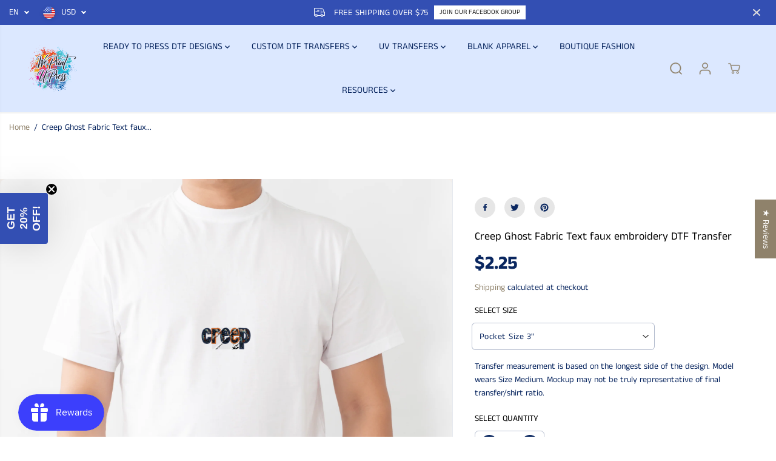

--- FILE ---
content_type: text/html; charset=utf-8
request_url: https://weprintupress.com/products/creep-ghost-fabric-text-faux-embroidery-dtf-transfer
body_size: 125540
content:
<!doctype html>
<html class="no-js" lang="en">
  <head>
<meta name="viewport" content="width=device-width, initial-scale=1.0">

<!-- Hyperspeed:384339 -->
<!-- hs-shared_id:ee7f5dd4 -->


<style id='hs-critical-css'>a,b,body,div,form,h1,h3,h5,h6,header,html,i,iframe,img,label,li,nav,p,section,small,span,strong,ul{margin:0;padding:0;border:0;vertical-align:baseline}input[type=email],input[type=password],input[type=text],select{-webkit-appearance:none;-moz-appearance:none;appearance:none}a,button,div,h1,h3,h5,h6,input,select,span{outline:0}h1,h3,h5,h6{font-style:var(--heading-font-style);letter-spacing:var(--heading_spacing);color:var(--heading_color);font-family:var(--heading-font-family);line-height:var(--heading_line_height);font-weight:var(--heading-font-weight);text-transform:var(--headingTextTransform)}h6{font-size:calc(var(--heading_base_size) * 18px)}.col-12,.col-lg-8,.col-md-12,.col-md-3,.col-md-6,.col-sm-12{position:relative;width:100%;max-width:100%;padding-right:10px;padding-left:10px}.footer-menu-list ul li a{display:inline-block;margin-bottom:10px;position:relative}@media screen and (max-width:767px){.footer-menu-accordion ul{display:none;padding:10px 0 0}}.yv-product-title,.yv-tab-link{color:var(--colorTextBody)}.yv-tabs{display:flex;margin-bottom:15px;flex-wrap:wrap;border-bottom:1px solid var(--colorXXlightTextBody)}.yv-tab-link{display:inline-block;font-size:var(--mediumText);position:relative;margin-right:30px;padding:18px 0;font-family:var(--tabHeadingFontFamily);font-weight:var(--tabHeadingFontWeight);font-style:var(--tabHeadingFontStyle);opacity:.5}.yv-tab-link:after{position:absolute;content:"";width:0%;bottom:0;background-color:var(--colorTextBody);left:0;height:3px}.yv-product-accordion p,.yv-product-feature h5{margin-bottom:10px}.yv-product-feature-list-wrapper{position:sticky;top:0;z-index:1;border-bottom:1px solid var(--colorXXlightTextBody);margin-bottom:50px;background-color:var(--primaryColorBody)}.yv-product-feature-list{border:0}.yv-product-feature-content,.yv-product-feature-list{max-width:1120px;margin:0 auto;padding:0 30px}.yv-product-feature:not(.yv-product-big-slider){margin:0 0 70px}.yv-product-feature-tab-content{overflow-x:auto}.yv-product-feature-tab-content p{margin-bottom:10px}.yv_side_drawer_wrapper{width:100%;position:fixed;z-index:999;top:0;right:0;max-width:500px;height:100%;background:var(--primaryColorBody);transform:translate(100%,0)}.yv_side_drawer_title{position:relative;padding:15px 40px 15px 30px;width:100%;border-bottom:1px solid var(--colorXXlightTextBody)}.yv_side_drawer_title button{background-color:transparent}.yv_side_drawer_close{position:absolute;top:0;right:0;color:var(--colorTextBody);width:44px;height:100%}.yv_side_drawer_close svg{width:12px;height:12px;fill:currentColor}.yv_side_drawer_body{height:100%;background-color:var(--primaryColorBody)}.yv_cart-poroduct-container{height:calc(100% - 55px);overflow-y:auto}.yv_cart-poroduct-container::-webkit-scrollbar{width:5px}.yv_cart-poroduct-container::-webkit-scrollbar-track{background:var(--gray)}.yv_cart-poroduct-container::-webkit-scrollbar-thumb{background:var(--dark-gray)}@media (max-width:1440px){main{min-height:400px}.ratingbox{margin-bottom:10px}.yv-tab-link{padding:16px 0}.yv-product-feature-list-wrapper{margin-bottom:35px}.yv-product-feature-content,.yv-product-feature-list{max-width:740px}.yv-product-feature:not(.yv-product-big-slider){margin:0 0 40px}.product-view-wrapper .yv-prizebox{padding:0 25px 0 10px}}@media (max-width:1199px){.yv_side_drawer_wrapper{max-width:450px}}@media (max-width:991px){main{min-height:300px}.yv-tab-link{font-size:var(--mediumText);padding:12px 0}.star-ratings svg{width:13px;height:11px}.input-with-icon input{padding:17px 5px}.yv-prizebox span{margin-right:8px}.yv-product-small-slider-container{max-width:180px;height:40px}.product-detail-slider .yv-product-small-slider .yv-product-slider-item{height:40px;width:40px;margin:0 3px}.yv-product-feature-list-wrapper{margin-bottom:25px}.yv-product-feature-content,.yv-product-feature-list{padding:0 15px}.side-menu .detail-expand{left:50%;transform:translateX(-50%);max-width:250px}}@media (max-width:767px){::-webkit-scrollbar{display:none}.yv-tabs{flex-wrap:nowrap;white-space:nowrap;overflow-x:auto}.yv-tab-link{font-size:var(--text)}.yv-product-card{margin-bottom:20px}.yv-product-information .ratingbox{margin-bottom:6px}.search-bar-container .input-group-append{min-width:35px;width:35px;max-width:35px;height:35px;background:var(--search-icon-bg)}.search-bar-container .input-group-append svg{width:35%;height:35%;stroke-width:1px;stroke:var(--search-icon-color)}.input-group-append.search__speech{background:0 0}.input-group-append.search__speech svg{stroke:none;width:12px;height:auto;margin-right:10px}.input-with-icon input{padding:10px 5px}.yv-product-small-slider-container{display:none}.product-section .container{padding:0}.product-detail-slider .yv-product-big-slider:not(.flickity-enabled),.yv-product-slider:not(.yv-quickview_product){max-width:100%;flex:0 0 100%;display:flex!important;flex-wrap:nowrap;overflow-x:auto;align-items:flex-start;overflow-y:hidden}.yv-product-slider .yv-product-slider-item{flex:0 0 100%;max-width:100%;width:100%;margin-bottom:0}.yv-product-feature:not(.yv-product-big-slider){margin:0 0 20px}.footer-dropdown .country-select-box .detail-expand{left:50%;transform:translateX(-50%);max-width:250px}}@media (max-width:575px){.button{padding:8px 15px;min-height:42px;min-width:130px}.yv-product-title{line-height:calc(var(--base_line_height) * .8)}.yv_side_drawer_wrapper{max-width:450px}.yv_side_drawer_title{padding:15px 50px 15px 15px}.yv_side_drawer_close svg{width:26px;height:26px;background-color:var(--colorTextBody);border-radius:100%;fill:var(--primaryColorBody);padding:6px}.yv-similar-product-list{padding:20px 10px;flex-wrap:nowrap;overflow:auto}.yv-similar-product-item{max-width:30%;flex:0 0 30%}.yv-main-product-detail>p{padding:0 20px}.content-divider-mobile-none .product__pickup-availabilities{border-top:0 solid var(--colorXlightTextBody);padding-top:5px!important}.product__pickup-availabilities{padding:0 20px}.product-section .productErrors.error-text:not(empty){padding:0 20px;margin-top:0;margin-bottom:25px}.product-view-link{flex-direction:column;align-items:flex-end;gap:10px}.product-view-img{margin-right:10px}.product-view-wrapper .yv-prizebox{padding:0}.product-view-name h5{font-size:var(--text)}}@media (max-width:380px){.yv-product-feature-list .feature-link{padding:11px 5px;font-size:12px;margin:0 3px}}@font-face{font-family:JudgemeStar;src:url("[data-uri]") format("woff");font-weight:400;font-style:normal}#shopify-section-sections--24465526325530__footer a{color:#767676}#shopify-section-sections--24465526325530__footer ul li a:before{background-color:#3c3c3c}@font-face{font-family:JudgemeIcons;src:url("[data-uri]") format("woff");font-weight:400;font-style:normal}#shopify-subscription-policy-button:before{box-shadow:none}#shopify-buyer-consent{margin-top:1em;display:inline-block;width:100%}#shopify-buyer-consent.hidden{display:none}#shopify-subscription-policy-button{background:0 0;border:none;padding:0;text-decoration:underline;font-size:inherit}#shopify-subscription-policy-button::before{box-shadow:none}:root{--gray:#ececec;--dark-gray:#747474;--green:#6cad61;--red:#ec7c7c;--heading-font-family:"Anek Tamil",sans-serif;--heading-font-weight:400;--heading-font-style:normal;--font-family:"Anek Tamil",sans-serif;--font-weight:400;--font-style:normal;--body-font-weight-bold:300;--accent-font-family:Roboto,sans-serif;--accent_spacing:0.025em;--accent-font-style:normal;--accent_line_height:1.6;--accent-font-weight:400;--thin:100;--light:300;--normal:400;--medium:500;--semibold:600;--bold:700;--extrabold:900;--theme-color:#8f826b;--theme-light-color:rgba(143, 130, 107, 0.1);--colorTextBody:#0a2760;--colorLightTextBody:rgba(10, 39, 96, 0.5);--colorXlightTextBody:rgba(10, 39, 96, 0.3);--colorXXlightTextBody:rgba(10, 39, 96, 0.1);--cartDotColor:#efb34c;--cartDotColorLight:rgba(239, 179, 76, 0.3);--cartDotColorNull:rgba(239, 179, 76, 0);--colorBtnPrimary:#0a2760;--colorBtnPrimaryText:#ffffff;--colorBtnPrimaryBorder:#3d1e06;--colorBtnSecondary:#ffffff;--colorBtnSecondaryText:#0a2760;--colorBtnSecondaryBorder:#0a2760;--primaryColorBody:#ffffff;--saleBadgeBg:#efb34c;--saleBadgeText:#ffffff;--soldBadgeBg:#E22120;--soldBadgeText:#ffffff;--preorderBadgeBg:#E22120;--preorderBadgeText:#ffffff;--customBadgeBg:#000000;--customBadgeText:#ffffff;--secondaryColorBody:#dce8ff;--product-grid-image-size:contain;--primaryCardBackground:#ffffff;--secondaryCardBackground:#ffffff;--tertiaryCardBackground:#ffffff;--quaternaryCardBackground:#ffffff;--gradientCardBackground:#ffffff;--primaryBorderColor:#000000;--secondaryBorderColor:#000000;--tertiaryBorderColor:#000000;--quaternaryBorderColor:#000000;--gradientBorderColor: ;--primarySocialIconBg:#e6e6e6;--primaryAlternateBg:#f2f2f2;--secondarySocialIconBg:#a9c6ff;--tertiarySocialIconBg:#18634d;--quaternarySocialIconBg:#dfd5cd;--secondarycolorTextBody:#0a2760;--secondaryColorLightTextBody:rgba(10, 39, 96, 0.5);--secondaryColorXlightTextBody:rgba(10, 39, 96, 0.3);--secondary_heading_color:#0a2760;--tertiaryColorBody:#0e3a2d;--tertiarycolorTextBody:#ffffff;--tertiaryColorLightTextBody:rgba(255, 255, 255, 0.5);--tertiaryColorXlightTextBody:rgba(255, 255, 255, 0.3);--tertiary_heading_color:#ffffff;--gradientColorBody:linear-gradient(262deg, rgba(255, 235, 231, 1), rgba(238, 238, 238, 1) 100%);--quaternaryColorBody:#f3efec;--quaternarycolorTextBody:#181818;--quaternaryColorLightTextBody:rgba(24, 24, 24, 0.5);--quaternaryColorXlightTextBody:rgba(24, 24, 24, 0.3);--quaternary_heading_color:#181818;--colorImageBg:#f3efec;--colorImageBorder:#eeeeee;--productImageBorder:0;--articleImageBorder:0;--collectionImageBorder:0;--colorTextSavings:#E22120;--colorBgSavings:#ffd1d1;--heading_color:#000000;--heading_base_size:0.9;--heading_spacing:0.0em;--heading_line_height:1.3;--base_spacing:0.0em;--base_line_height:1.6;--text_base_size:1.0;--buttonRadius:25px;--productGridRadius:20px;--headingTextTransform: ;--buttonFontFamily:var(--font-family);--buttonFontStyle:var(--font-style);--buttonFontWeight:var(--font-weight);--variantFontFamily:var(--font-family);--variantFontStyle:var(--font-style);--variantFontWeight:var(--font-weight);--filtersHeadingFontFamily:var(--font-family);--filtersHeadingFontStyle:var(--font-style);--filtersHeadingFontWeight:var(--font-weight);--priceFontFamily:var(--font-family);--priceFontStyle:var(--font-style);--priceFontWeight:var(--font-weight);--tabHeadingFontFamily:var(--font-family);--tabHeadingFontStyle:var(--font-style);--tabHeadingFontWeight:var(--font-weight);--tabHeadingTextTransform: ;--navigationFontFamily:var(--font-family);--navigationFontStyle:var(--font-style);--navigationFontWeight:var(--font-weight);--navigationTextTransform: ;--variantTextTransform:uppercase;--xsmallText:calc(var(--text_base_size) * 10px);--smallText:calc(var(--text_base_size) * 12px);--text:calc(var(--text_base_size) * 14px);--mediumText:calc(var(--text_base_size) * 16px);--largeText:calc(var(--text_base_size) * 18px);--xlargeText:calc(var(--text_base_size) * 20px);--buttonAnimationDirection:translateX(-100%)}@media (min-width:1025px){.button:before{content:"";position:absolute;top:0;right:0;width:0;height:100%;z-index:-1}}.yv-product-title{opacity:1}.countryflags{display:flex;background:url("//weprintupress.com/cdn/shop/t/42/assets/countryFlagsLow.png?v=122316384901066002321741779250") top left no-repeat;width:20px;height:20px;flex-shrink:0;filter:drop-shadow(0px 2px 3px rgb(0 0 0 / .1))}.countryflag__US{background-position:-126px -315px}.country-dropdown,.lang-dropdown{position:relative}.country-dropdown-item{position:relative;min-height:40px;max-width:100%;width:max-content;padding:4px 10px;padding-right:30px;display:flex;align-items:center;border:0;font-size:var(--text);border-radius:5px;text-transform:uppercase}.countryflags{margin-right:10px}.country-dropdown-item .country-name{line-height:11px}.country-dropdown-expand{display:none;position:absolute;width:max-content;min-width:100px;max-height:300px;overflow-y:auto;background:var(--primaryColorBody);left:0;bottom:120%;border-radius:5px;z-index:2;box-shadow:0 1px 10px #00000026}.announcement-bar-main-wrapper .country-dropdown-expand{bottom:auto;top:100%}.country-list{padding:6px 4px}.country-list-item{color:var(--footer-text-color);padding:5px 10px;font-size:var(--small-text)}.country-list-item .custom-checkbox{display:flex;align-items:flex-start;padding-left:0;background:0 0;color:var(--footer-form-text-color);font-size:var(--xsmall-text);text-align:left}.country-dropdown-item:after{border-bottom-style:solid;border-bottom-width:2px;border-right-style:solid;border-right-width:2px;content:"";display:inline-block;height:6px;right:14px;position:absolute;top:calc(50% - 5px);width:6px;border-color:var(--footer-form-text-color);filter:none;transform:rotate(45deg)}*,::after,::before{box-sizing:border-box;margin:0;padding:0;vertical-align:baseline}*,:focus,:focus-visible,:hover{scrollbar-width:thin;scrollbar-color:#ddd transparent}:not(body)::-webkit-scrollbar{width:5px;height:5px}:not(body)::-webkit-scrollbar-track{background:var(--gray)}:not(body)::-webkit-scrollbar-thumb{background:var(--dark-gray)}a,b,body,details,div,form,h1,h2,h3,h5,h6,header,html,i,iframe,img,label,li,nav,p,section,small,span,strong,summary,ul{margin:0;padding:0;border:0;vertical-align:baseline}details>summary{list-style:none}details>summary::-webkit-details-marker{display:none}html{margin:0;padding:0;box-sizing:border-box;text-size-adjust:100%;hanging-punctuation:first;-ms-overflow-style:scrollbar;-ms-text-size-adjust:100%;-webkit-text-size-adjust:100%;font-kerning:normal;font-size:var(--text)}body{background-color:var(--primaryColorBody);color:var(--colorTextBody);scroll-behavior:smooth;line-height:var(--base_line_height);font-family:var(--font-family);font-weight:var(--body-font-weight);font-size:var(--text);letter-spacing:var(--base_spacing);word-break:break-word}select option{color:#000!important}a img,img{border:none}form button[type=submit]:not([name=checkout]){position:relative}input[type=email],input[type=number],input[type=password],input[type=text],select{-webkit-appearance:none;-moz-appearance:none;appearance:none}input[type=number]{-moz-appearance:textfield}button::-moz-focus-inner{padding:0;border:0}button,input{margin:0;padding:0;border:0}button{background-color:transparent;font-family:var(--buttonFontFamily)}a,button,div,h1,h2,h3,h5,h6,input,select,span{outline:0}ul:not(.list-unstyled){padding-left:1rem}.list-unstyled{list-style-type:none}h1,h2,h3,h5,h6{font-style:var(--heading-font-style);letter-spacing:var(--heading_spacing);color:var(--heading_color);font-family:var(--heading-font-family);line-height:var(--heading_line_height);font-weight:var(--heading-font-weight);text-transform:var(--headingTextTransform)}.body-font{line-height:var(--base_line_height);font-family:var(--font-family);font-weight:var(--body-font-weight);letter-spacing:var(--base_spacing)}h1{font-size:calc(var(--heading_base_size) * 36px)}.h2,h2{font-size:calc(var(--heading_base_size) * 26px)}h3{font-size:calc(var(--heading_base_size) * 24px)}.h4{font-size:calc(var(--heading_base_size) * 22px)}h5{font-size:calc(var(--heading_base_size) * 20px)}.h6,h6{font-size:calc(var(--heading_base_size) * 18px)}a{text-decoration:none;color:var(--theme-color)}small{font-size:95%}iframe,img{max-width:100%}.hidden{display:none!important}.visually-hidden{display:none!important}.yv-visually-hidden{position:absolute!important;overflow:hidden;width:1px;height:1px;margin:-1px;padding:0;border:0;clip:rect(0 0 0 0);word-wrap:normal!important}.text-left{text-align:left}.text-center{text-align:center}.container,.container-fluid{width:100%;padding-right:20px;padding-left:20px;margin-right:auto;margin-left:auto}.row{display:-ms-flexbox;display:flex;-ms-flex-wrap:wrap;flex-wrap:wrap;margin-right:-10px;margin-left:-10px}.no-gutters{margin-right:0;margin-left:0}.no-gutters>[class*=col-]{padding-right:0;padding-left:0}.col-12,.col-lg-4,.col-lg-8,.col-md-12,.col-md-3,.col-md-6,.col-sm-12{position:relative;width:100%;max-width:100%;padding-right:10px;padding-left:10px}.col-12{-ms-flex:0 0 100%;flex:0 0 100%;max-width:100%}label{padding-bottom:4px;display:inline-block;font-family:var(--heading-font-family);text-transform:uppercase}.form-group{margin-bottom:20px}.form-group label{display:flex;width:100%}.form-control{display:block;width:100%;background-color:transparent;border:1px solid var(--colorXlightTextBody);padding:12px 15px;min-height:49px;font-size:var(--text);color:var(--colorTextBody);font-family:var(--font-family);border-radius:var(--layoutRadius)}select{padding:12px;padding-right:30px;min-height:30px;font-size:var(--text);letter-spacing:.5px;font-family:var(--font-family);border-radius:var(--layoutRadius);min-width:140px;color:var(--colorTextBody);font-family:var(--font-family);border-color:var(--colorLightTextBody);-webkit-appearance:none;background:url(https://cdn.shopify.com/s/files/1/0597/9668/5009/files/select-arrow-black.png?v=1649157281) 91% 50%/9px no-repeat}.error-text{color:red;font-size:var(--smallText);margin-top:5px;display:block}.custom-checkbox{display:inline-block;position:relative;padding-left:25px;margin-bottom:0;font-size:13px;line-height:18px;padding-bottom:0}.d-none{display:none!important}.d-block{display:block!important}.d-flex{display:-ms-flexbox!important;display:flex!important}@media (min-width:576px){.col-sm-12{-ms-flex:0 0 100%;flex:0 0 100%;max-width:100%}.container,.container-fluid{padding-right:15px;padding-left:15px}}@media (min-width:768px){.col-md-3{-ms-flex:0 0 25%;flex:0 0 25%;max-width:25%}.col-md-6{-ms-flex:0 0 50%;flex:0 0 50%;max-width:50%}.col-md-12{-ms-flex:0 0 100%;flex:0 0 100%;max-width:100%}.d-md-none{display:none!important}.container-fluid{max-width:95%}.container{max-width:950px}h1{font-size:calc(var(--heading_base_size) * 45px)}.h2,h2{font-size:calc(var(--heading_base_size) * 30px)}h3{font-size:calc(var(--heading_base_size) * 28px)}.h4{font-size:calc(var(--heading_base_size) * 26px)}h5{font-size:calc(var(--heading_base_size) * 22px)}.h6,h6{font-size:calc(var(--heading_base_size) * 20px)}}@media (min-width:992px){.col-lg-4{-ms-flex:0 0 33.333333%;flex:0 0 33.333333%;max-width:33.333333%}.col-lg-8{-ms-flex:0 0 66.666667%;flex:0 0 66.666667%;max-width:66.666667%}.d-lg-block{display:block!important}.container{max-width:1120px}}@media (min-width:1200px){.container{max-width:1170px}h1{font-size:calc(var(--heading_base_size) * 55px)}.h2,h2{font-size:calc(var(--heading_base_size) * 34px)}h3{font-size:calc(var(--heading_base_size) * 30px)}.h4{font-size:calc(var(--heading_base_size) * 28px)}h5{font-size:calc(var(--heading_base_size) * 22px)}.h6,h6{font-size:calc(var(--heading_base_size) * 20px)}}@media (min-width:1280px){.container{max-width:1300px}}@media (max-width:991px){.form-group{margin-bottom:15px}.form-control{padding:7px 15px}}.login-bottom-box p a{text-decoration:underline}.yv-login-form{margin:0 auto;width:100%;max-width:550px;padding:60px 55px 70px;text-align:left;min-height:700px;display:flex;flex-direction:column;justify-content:center}.frgt-pw{text-decoration:none;display:inline-flex}.form-title{margin-bottom:5px}.login-bottom-box{margin-top:20px}.login-bottom-box p a{text-underline-offset:3px;font-weight:700}#yvForgetPassword{display:none}@media (max-width:1440px){.yv-login-form{min-height:600px;max-width:470px;padding:50px 50px 60px}}@media (max-width:1199px){.yv-login-form{max-width:390px;padding:30px 35px 40px}}@media (max-width:991px){.yv-login-form{max-width:350px;padding:30px 25px}}@media (max-width:767px){input,select{font-size:16px!important}.yv-login-form{min-height:500px;height:auto;border-bottom:1px solid var(--colorXXlightTextBody)}.yv-register-form{max-width:70%}.yv-login-form label{display:none}.form-title{text-align:center;margin-bottom:7px}}@media (max-width:575px){.yv-login-form{padding-left:0;padding-right:0}.yv-register-form{max-width:90%}}@media (max-width:414px){.yv-register-form{max-width:100%}}.announcement-bar-section{z-index:6;position:relative}.announcement-bar-background{position:absolute;width:100%;height:100%;left:0;right:0}.announcement-bar-background:after{position:absolute;content:"";width:100%;height:100%;left:0;top:0;background:var(--announcement-overlay-bg);opacity:var(--announcement-overlay-opacity)}.announcement-bar{position:relative;display:flex;align-items:center;justify-content:center;overflow:hidden;padding:3px 10px;width:100%}.announcement-bar.close-icon-true{justify-content:flex-start}.announcement-bar-wrapper{width:100%}.close-icon-true .announcement-bar-wrapper{max-width:calc(100% - 35px)}.announcement-bar-wrapper .flickity-slider{display:flex;align-items:center}.announcement-bar__message{padding:3px 5px;width:100%;max-width:100%;flex:0 0 100%;display:flex;flex-wrap:wrap;align-items:center;justify-content:center;text-align:center}.announcement_icon{font-size:18px;margin-right:5px;display:flex;align-items:center;justify-content:center}.announcement-bar__message p{margin:0 10px;font-size:14px;letter-spacing:.4px;line-height:1.2}.announcement-bar__message p,.announcement-bar__message span{padding:3px 0}.announcement-bar .announce-btn{padding:2px 8px;font-size:11px;display:inline-block;letter-spacing:0;border:1px solid;margin:3px 0}.announcement-bar .announce_close{position:absolute;right:0;width:34px;height:34px;border-radius:100%;display:flex;align-items:center;justify-content:center}.announcement-bar-main-wrapper .country-dropdown-item{min-height:34px}.announcement_icon svg{fill:currentColor;width:18px;height:auto}.announcement-bar .announce_close svg{fill:currentColor;width:12px}.localization-dropdown{display:flex;align-items:center;height:100%}.announcement-bar-main-wrapper .country-select-box .lang-dropdown .country-dropdown-item{padding-left:0}header{width:100%}.top-header{position:relative;animation-duration:1s;animation-fill-mode:both}.top-header.shadow-true{box-shadow:0 2px 2px #0000000d}.header__heading-link{display:inherit;align-items:center;padding:10px 0;line-height:initial;width:auto;max-width:250px}.header__heading-link img{max-width:250px;height:auto;margin:0 auto;background-color:transparent;image-rendering:-webkit-optimize-contrast}.navbar{position:static;display:-ms-flexbox;display:flex;flex-wrap:nowrap;align-items:center;justify-content:space-between;padding:0;margin:0}.header_1 .navbar{min-height:50px}.navbar-nav{display:flex;flex-wrap:wrap;width:100%;max-width:80%;justify-content:center;line-height:initial}.nav-item .nav-link{position:relative;display:inline-block;padding:20px 13px;font-size:15px;line-height:32px;background-color:transparent;font-family:var(--navigationFontFamily);font-style:var(--navigationFontStyle);font-weight:var(--navigationFontWeight);margin:0 10px}.dropdown-menu-item{display:inline-flex;align-items:center}.dropdown-menu-item svg{width:8px;vertical-align:middle}.header__icons{display:flex;align-items:center}.header__icons>div{margin-left:4px}.header__icons svg{width:22px;height:22px;fill:currentColor}.header__icons.normal-icon svg{stroke:currentColor;stroke-width:1.2px}.wrapper-top-cart .cartCount{min-width:18px;height:18px;background:var(--cartDotColor);position:absolute;right:3px;top:2px;font-size:9px;text-align:center;line-height:14px;border-radius:100%;border:2px solid #fff;color:var(--colorTextBody);animation:1.6s infinite pulse;padding:0 2px}@keyframes pulse{0%{box-shadow:0 0 0 0 var(--cartDotColorLight)}70%{box-shadow:0 0 0 7px var(--cartDotColorNull)}100%{box-shadow:0 0 0 0 var(--cartDotColorNull)}}.wrapper-top-cart .cart-icon{position:relative}.customer-links a.acc-links,.search-form,.wrapper-top-cart a{display:flex;align-items:center;width:44px;height:44px;justify-content:center}.navbar-toggler{background:0 0;position:absolute;display:flex;height:100%;align-items:center;justify-content:flex-start;left:0;top:0;width:24px}.navbar-toggler span.navbar-toggler-icon,.navbar-toggler span.navbar-toggler-icon:after,.navbar-toggler span.navbar-toggler-icon:before{width:24px;height:2px}.normal-icon .navbar-toggler span.navbar-toggler-icon,.normal-icon .navbar-toggler span.navbar-toggler-icon:after,.normal-icon .navbar-toggler span.navbar-toggler-icon:before{height:2px}.navbar-toggler span.navbar-toggler-icon{position:relative;display:block;width:18px}.navbar-toggler span.navbar-toggler-icon:after,.navbar-toggler span.navbar-toggler-icon:before{content:"";position:absolute;bottom:7px;left:0}.navbar-toggler span.navbar-toggler-icon:after{top:7px;bottom:auto}.menu-category-title,.yv-dropdown-item-link{color:var(--colorTextBody)!important}.shopify-section-main-header header{width:100%;z-index:3}.side-menu{width:100%;max-width:400px;position:fixed;top:var(--announcement-height,0);left:0;z-index:99999;height:100%;overflow:hidden;transform:translateX(-101%);box-shadow:0 0 6px 0 rgba(0,0,0,.25)}.side-menu .inner-side{padding:0 30px 40px;height:calc(100% - 120px);display:flex;flex-direction:column;justify-content:space-between;overflow-y:auto}.side-menu-header{position:sticky;top:0;padding:10px;z-index:1;display:flex;justify-content:flex-end}.side-menu .close-btn{align-content:center;display:flex;align-items:center;font-size:16px;background:0 0}.side-menu .close-btn svg{fill:currentcolor;width:14px;margin-right:8px}.side-menu .inner-side .navbar-nav{display:flex;padding-top:0;padding-bottom:40px;max-width:100%}.side-menu .inner-side .navbar-nav>.nav-item{width:100%;border-bottom:1px solid var(--mobile-menu-border)}.inner.child,.inner.grandchild{display:none}.side-menu .inner-side ul li .list-menu__item,.side-menu .inner-side ul li .toggle-level,.side-menu .social-links ul li a{font-size:18px;line-height:1.3;display:block;position:relative;padding:18px 0;margin:0;text-align:left;width:100%;padding-right:25px;font-family:var(--navigationFontFamily);font-style:var(--navigationFontStyle);font-weight:var(--navigationFontWeight);color:#fff}.side-menu .inner-side ul li.dropdown>.list-menu__item::after,.side-menu .inner-side ul li.dropdown>.list-menu__item::before{content:"";position:absolute;top:calc(50% - 1px);right:0;width:13px;height:1px;background-color:currentColor}.side-menu .inner-side ul li.dropdown>.list-menu__item::before,.side-menu .inner-side ul li.dropdown>.toggle-level::before{transform:rotate(-90deg)}.side-menu .inner-side ul li.dropdown>.toggle-level::after,.side-menu .inner-side ul li.dropdown>.toggle-level::before{content:"";position:absolute;top:calc(50% - 1px);right:0;width:11px;height:1px;background-color:currentColor}.inner.child{margin:0 0 20px}.side-menu .nav-item.dropdown .inner.child{padding-left:15px}.side-menu .nav-item.dropdown .inner.child li .toggle-level,.side-menu .nav-item.dropdown .inner.child li a:not(.yv-megamenu-collection){font-size:15px;padding:13px 0;padding-right:20px}.inner.grandchild{margin:0 0 25px}.side-menu .nav-item.dropdown .inner.grandchild{padding-left:15px}.side-menu .nav-item.dropdown .inner.grandchild ul{border-left:1px solid var(--mobile-menu-border);padding-left:20px}.side-menu .nav-item.dropdown .inner.grandchild li{margin-top:20px}.side-menu .nav-item.dropdown .inner.grandchild li:first-child{margin-top:15px}.side-menu .nav-item.dropdown .inner.grandchild li a{font-size:14px!important;padding:0!important;margin:0;display:block;text-transform:capitalize}.side-menu .social-links{margin:20px 0}.side-menu .social-links ul{justify-content:flex-start;margin-left:-15px}.side-menu .social-links ul li{margin:0;display:inline-block}.side-menu .social-links ul li a{padding:0;line-height:initial;color:rgba(255,255,255,.3);width:44px;height:44px;display:flex;text-align:center}.lower-nav{line-height:1;width:100%;text-align:left}.menu-login-btn{margin-bottom:20px}.drawer-login-btn{display:inline-block;color:rgba(255,255,255,.5)!important;text-decoration:underline}.yv-dropdown-menus{position:absolute;background-color:#fff;visibility:hidden;opacity:0;transform:translateY(30px);box-shadow:0 1px 2px #9f9f9f;max-height:70vh;overflow:auto;padding:20px}.dropdown-inner-menu-item{padding:10px 0}.yv-dropdown-item-link{display:block;margin-bottom:12px}.menu-category-title{padding-bottom:18px;display:inline-block;font-size:var(--text);font-family:var(--navigationFontFamily);font-style:var(--navigationFontStyle);font-weight:var(--navigationFontWeight)}.inner{visibility:hidden;overflow:hidden;backface-visibility:hidden;opacity:0}.inner .list-unstyled{transform:translateY(40px)}.yv-login-popup{position:fixed;top:0;left:0;right:0;bottom:0;background:var(--colorLightTextBody)}.customer-account-popup:before{position:absolute;content:"";width:0;height:0;border-style:solid;border-width:8px;border-color:transparent transparent #f8e9e9;top:-16px;right:14px}.yv-login-popup .yv-login-popup-inner{background:var(--primaryColorBody);min-height:auto;position:absolute;top:50%;left:50%;transform:translate(-50%,-50%);max-width:380px;width:90%;padding:30px;border-radius:10px}.yv-login-popup .yv-login-popup-inner .yv-login-form{padding:0;width:auto;min-height:auto}.yv-login-form-head{margin-bottom:15px}.yv-login-popup #registerForm{display:none}.customer-links{position:relative}.customer-account-popup{position:absolute;right:0;top:100%;width:240px;background:var(--primaryColorBody);border-radius:10px;z-index:99;box-shadow:0 0 15px rgb(0,0,0,.08)}.account-wrapper{display:none}.contact-field-group{display:flex;flex-flow:row;column-gap:14px}.yv-login-popup .form-group{margin-bottom:14px}@media only screen and (min-width:992px){.top-header .nav-menu-btn{display:none}.side-menu .mobile-category-menu-bar .nav-item.dropdown .inner.grandchild ul{border-left:1px solid rgba(0,0,0,.1);padding-left:10px}.side-menu .mobile-category-menu-bar .nav-item.dropdown .inner.grandchild{padding-left:0}}@media screen and (max-width:1440px){.navbar-nav{max-width:90%}.nav-item .nav-link{margin:0 5px}}@media screen and (max-width:1280px){.dropdown-inner-menu-item{min-width:auto}}@media screen and (max-width:1199px){.nav-item .nav-link{padding:20px 7px;font-size:14px}}@media screen and (max-width:991px){.footer-menu-list ul li a{margin-bottom:8px}.navbar-nav{display:none}.top-header.header_1{padding:11px 0}.header_1 .navbar{position:relative}.header_1 .navbar{justify-content:center}.header_1 .form-inline{position:absolute;right:0}.header__heading-link{padding:0;max-width:200px}.header_1 .navbar{min-height:38px}.announcement-bar-section{z-index:3}}@media screen and (max-width:767px){.header__icons>div{margin-left:0}.header__icons svg{width:22px}.header__heading-link{max-width:170px}.header__heading-link img{max-width:200px}.header_1 .navbar{min-height:30px}.yv-login-popup .yv-login-popup-inner .yv-login-form{max-width:100%}#shopify-section-sections--24465526423834__announcement-bar{--announce-height:adapt_image}}@media screen and (max-width:575px){.customer-links{display:none}.header__heading-link img{max-width:150px}.header__heading-link{max-width:150px}.navbar-toggler span.navbar-toggler-icon,.navbar-toggler span.navbar-toggler-icon:after,.navbar-toggler span.navbar-toggler-icon:before{width:20px}.navbar-toggler span.navbar-toggler-icon{width:14px}.navbar-toggler span.navbar-toggler-icon:before{bottom:6px}.navbar-toggler span.navbar-toggler-icon:after{top:6px}.side-menu{max-width:90%}}@media screen and (max-width:414px){.announcement-bar__message p{font-size:13px;letter-spacing:0}}.social-links ul{display:flex;align-items:center;justify-content:flex-start;flex-wrap:wrap}.social-links ul li{margin:0 10px 0 0}.social-links ul li a{width:44px;height:44px;display:flex;text-align:center;align-items:center;justify-content:center}.social-links ul li svg{fill:currentcolor;width:40%;height:40%}@media screen and (max-width:380px){.header__heading-link{max-width:125px}.header__icons svg{width:16px}.header__heading-link img{max-width:125px}.lang-dropdown{width:100%;max-width:100%}}.quantity input{font-family:var(--variantFontFamily)}noscript{height:100%;width:100%}.product-detail-slider .yv-product-big-slider:not(.flickity-enabled) .yv-product-slider-item,.yv-product-card-img noscript{max-width:100%;flex:0 0 100%}.input-with-icon .search-icon-btn:after{display:none}html:not(.no-js) .lazyload,img.lazyload{opacity:0}html:not(.no-js) .lazyload,img.lazyload{opacity:.75;will-change:opacity,filter;filter:blur(15px)}html.js noscript{display:none!important}.wrapper{display:flex;flex-direction:column;min-height:100vh;margin-top:auto;height:100%}main{min-height:450px;z-index:2}.button{text-decoration:none;padding:10px 20px;min-width:160px;text-align:center;position:relative;display:inline-flex;justify-content:center;align-items:center;font-size:14px;min-height:48px;line-height:1;text-transform:uppercase;border-radius:var(--buttonRadius);background-color:var(--colorBtnPrimary);border:1px solid var(--colorBtnPrimaryBorder);font-family:var(--buttonFontFamily);font-weight:var(--buttonFontWeight);font-style:var(--buttonFontStyle);color:var(--colorBtnPrimaryText);overflow:hidden;z-index:1}.button span{color:inherit}.button.xsmall-btn{min-width:90px;min-height:26px;font-size:10px;padding:10px 12px}.button.small-btn{min-width:126px;min-height:44px;font-size:14px}.btn-block{width:100%;min-width:auto!important}.product-detail-slider .yv-product-big-slider .yv-product-slider-item,.product-view-link,.yv-product-slider-item{width:100%}.product-detail-slider{position:relative}.product-detail-slider .yv-product-big-slider:not(.flickity-enabled){display:flex;overflow:hidden}.yv-product-small-slider-container .flickity-viewport{height:100%!important}.yv-product-small-slider-container .yv-product-small-slider{height:100%}.yv-product-title{color:var(--colorTextBody)}.yv-product-img img{width:100%;height:100%;object-fit:cover;object-position:top}.product-view-link{justify-content:flex-end}.yv-product-card-label-container{display:flex;flex-wrap:wrap}.yv-product-card{margin-bottom:10px}.yv-product-card-img{position:relative;background-color:var(--colorImageBg);overflow:hidden;border:var(--productImageBorder)}.yv-product-card.product-grid-layout-rounded .yv-product-card-img,.yv-product-card.product-grid-layout-rounded .yv-product-card-img img,.yv-product-card.product-grid-layout-rounded .yv-product-card-img svg{border-radius:var(--layoutRadius)}.image-wrapper{width:100%;height:100%;position:relative}.yv-product-information{margin-top:10px}.yv-product-img{display:flex;width:100%;height:100%;overflow:hidden;align-items:center}.yv-product-img img{background-color:var(--colorImageBg)}.yv-product-title{display:block;word-break:break-word}.yv-product-information .ratingbox{margin-bottom:10px}.star-ratings{display:flex;color:#f3bb2e}.star-ratings svg{width:16px;height:14px;fill:currentColor;margin-right:3px}.yv-product-information .yv-prizebox{margin-bottom:0;margin-top:5px}.yv-product-information .yv-prizebox span{margin-right:7px}.input-with-icon .search-icon-btn svg{width:20px;height:20px;fill:currentcolor}.yv-checkout-btn-full-width.yv-checkout-btn{flex-wrap:wrap}.yv-checkout-btn-full-width .add_to_cart.button{max-width:500px;flex:0 0 100%;min-width:auto!important;margin:0 0 10px}.yv-product-options li .Sd_addProduct svg{width:16px;height:16px;fill:currentColor}.yv-product-detail-title{margin-bottom:15px}.ratingbox{margin-bottom:15px;display:flex;align-items:center}.yv-pricebox-outer{margin-bottom:16px}.review-count{margin-left:5px}.yv-prizebox{display:flex;flex-wrap:wrap;align-items:center;margin-bottom:10px;text-transform:capitalize}.yv-prizebox span{margin-right:12px;vertical-align:middle}.yv-product-price{font-family:var(--priceFontFamily);font-weight:700;line-height:1.2}.yv-compare-price-box{display:flex;flex-direction:column}.yv-variant-title{display:block;margin-bottom:5px;font-family:var(--variantFontFamily);font-weight:var(--variantFontWeight);font-style:var(--variantFontStyle);text-transform:var(--variantTextTransform);color:var(--heading_color)}.product_button,.yv-product-quantity{margin-bottom:30px}.quantity{position:relative;width:100%;display:block;max-width:115px;height:42px}.quantity input,.quantity-button{height:100%;background-color:transparent;color:var(--colorTextBody)}.quantity input{width:100%;margin:0;padding:2px 35px;border:1px solid var(--colorXlightTextBody);text-align:center;border-radius:var(--layoutRadius);font-size:var(--mediumText)}.quantity input[type=number]::-webkit-inner-spin-button,.quantity input[type=number]::-webkit-outer-spin-button{-webkit-appearance:none;appearance:none;margin:0}.quantity-button{padding:2px 7px;top:0;position:absolute;display:flex;align-items:center;width:45px;justify-content:center}.quantity-button svg{fill:currentColor;width:14px}.theme-layout-rounded .quantity-button{width:28px;height:28px;background-color:var(--colorTextBody);border-radius:100%;top:50%;transform:translateY(-50%)}.quantity-button.quantity-up{right:0}.quantity-button.quantity-down{left:0}.theme-layout-rounded .quantity-button.quantity-up{right:10px}.theme-layout-rounded .quantity-button.quantity-down{left:10px}.theme-layout-rounded .quantity-button svg{fill:var(--primaryColorBody)!important}.yv-checkout-btn{display:flex;align-items:flex-start;margin-top:20px}.product_button{margin-top:20px}.add_to_cart.button{max-width:47.3%;flex:0 0 47.3%;min-width:auto!important;margin:0 20px 0 0}.product-view-detail,.product-view-link{display:flex;align-items:center}.yv-product-accordion p{margin-bottom:10px}.search-bar-container{position:fixed;z-index:1000;top:0;overflow-x:hidden;overflow-y:auto;width:100%;max-height:100%;background:var(--primaryColorBody);transform:translateY(-100%)}.input-with-icon{position:relative;display:flex;align-items:center}.input-with-icon input{height:auto;background-color:transparent;border:0;color:var(--colorTextBody);outline:0;font-family:var(--font-family);font-size:16px;padding:30px 5px;line-height:40px}.input-with-icon .search-icon-btn{margin:2px 10px 0 0;padding:0;width:auto;background:0 0;color:var(--colorTextBody)}.search-bar-container .input-group-append{width:44px;height:44px;color:var(--colorTextBody);display:flex;align-items:center;justify-content:center;border-radius:100%}.search-bar-container .input-group-append svg{width:40%;height:40%;fill:currentcolor}.yv-related-query:empty{display:none}.yv-related-query{margin-bottom:30px}.yv-accordion-card:last-child{border-bottom:0}.main-product-slider-wrapper{border-bottom:1px solid var(--colorXXlightTextBody)}.yv-product-big-slider .yv-product-slider-item{background-color:var(--colorImageBg)}.yv-product-slider-item{position:relative}.yv-product-slider-item img{width:100%;height:100%;object-fit:cover;object-position:top;background-color:var(--colorImageBg)}.yv-product-small-slider-container{position:absolute;bottom:30px;left:50%;width:100%;z-index:1;max-width:320px;height:70px;transform:translateX(-50%)}.yv-product-small-slider .yv-product-slider-item{width:100%;border:2px solid #fff;border-radius:var(--layoutRadius);overflow:hidden;margin-bottom:8px}.yv-product-small-slider .yv-product-slider-item:last-child{margin:0}.product-detail-slider.main-slider-wrapper{overflow:hidden}.product-detail-slider .yv-product-small-slider .yv-product-slider-item{height:70px;width:70px;margin:0 5px}.sticky-item{position:sticky;top:0}.yv-product-slider-wrapper{border-right:1px solid var(--colorXXlightTextBody)}.yv-main-product-detail.slider-product-detail{padding:40px 60px}.yv-main-product-detail{height:100%;max-width:100%;padding-left:70px;padding-top:40px;padding-bottom:40px}.social-icons{margin-top:30px}.yv-main-product-detail .social-icons{margin-top:0;margin-bottom:20px}.share-icons-list{display:flex;align-items:center;justify-content:flex-start}.share-icon{margin-right:15px}.share-icon a{display:flex;justify-content:center;align-items:center;color:var(--colorTextBody);opacity:.8}.share-icon a svg{width:20px;fill:currentcolor}.yv-main-product-detail .share-icon a{opacity:1;width:34px;height:34px;background-color:var(--primarySocialIconBg);color:var(--colorTextBody);border-radius:100%;position:relative}.yv-main-product-detail .share-icon a svg{width:14px;position:relative;z-index:1}.yv-main-product-detail .share-icon a:after{position:absolute;content:"";width:100%;height:100%;left:0;top:0;background-color:var(--colorTextBody);border-radius:100%;transform:scale(0);opacity:0}.yv-product-accordion{margin-top:40px}.yv-accordion-card{border-bottom:1px solid var(--colorXXlightTextBody);margin-bottom:20px}.yv-accordion-header{display:flex;align-items:center;justify-content:space-between;padding:0 0 20px;width:100%}.yv-accordion-content{display:none;margin-bottom:20px}.product-section .yv-accordion-header svg{min-width:14px;max-width:14px;fill:var(--heading_color)}.gallery-cursor{display:block;align-items:center;justify-content:center;width:50px;height:50px;top:-25px;left:-25px;position:absolute;transform:scale(0);transform-origin:center;background:#fff}shopify-payment-terms{display:block;margin-top:10px}.yv-content-body ul{list-style-type:disc;padding-left:13px}.yv_side_drawer_wrapper,.yv_similar_drawer_wrapper{width:100%;position:fixed;z-index:999;top:0;right:0;max-width:500px;height:100%;background:var(--primaryColorBody);transform:translate(100%,0)}.yv_similar_drawer_wrapper{opacity:0}.yv_side_drawer_title,.yv_similar_drawer_title{position:relative;padding:15px 40px 15px 30px;width:100%;border-bottom:1px solid var(--colorXXlightTextBody)}.yv_side_drawer_title button,.yv_similar_drawer_title button{background-color:transparent}.yv_side_drawer_close,.yv_similar_drawer_close{position:absolute;top:0;right:0;color:var(--colorTextBody);width:44px;height:100%}.yv_side_drawer_close svg,.yv_similar_drawer_close svg{width:12px;height:12px;fill:currentColor}.yv_side_drawer_body,.yv_similar_drawer_body{height:100%;background-color:var(--primaryColorBody)}.yv_cart-poroduct-container,.yv_similar_drawer_body{height:calc(100% - 55px);overflow-y:auto}.yv-similar-product-list{display:flex;flex-wrap:wrap;padding:20px 27px}.yv-similar-product-item{max-width:50%;flex:0 0 50%;padding:0 7px;margin-bottom:15px}.yv_cart-poroduct-container::-webkit-scrollbar,.yv_similar_drawer_body::-webkit-scrollbar{width:5px}.yv_cart-poroduct-container::-webkit-scrollbar-track,.yv_similar_drawer_body::-webkit-scrollbar-track{background:var(--gray)}.yv_cart-poroduct-container::-webkit-scrollbar-thumb,.yv_similar_drawer_body::-webkit-scrollbar-thumb{background:var(--dark-gray)}.breadcrumb-list{display:flex;align-items:center;flex-wrap:wrap}.breadcrumb-nav{padding:7px 0}.breadcrumb-item{position:Relative;padding-right:10px;margin-right:10px}.breadcrumb-item:not(:last-child):after{position:absolute;content:"/";right:-3px;top:0;height:100%;display:flex;align-items:center}.breadcrumb-item a{display:block;padding:7px 0}.breadcrumb-item span{padding:7px 0}.yv-product-viewbar{position:fixed;bottom:0;background-color:var(--primaryColorBody);width:100%;z-index:3;padding:16px 0;box-shadow:-2px -1px 2px #00000017;opacity:0}#yvProductStickyBar.sticky-atc-position-top{box-shadow:0 2px 2px #0000000d;bottom:unset}.product-view-wrapper{display:flex;align-items:center;justify-content:space-between}.product-view-detail{width:31%}.product-view-img{min-width:40px;max-width:40px;overflow:hidden;margin-right:15px;border-radius:var(--layoutRadius);background-color:var(--colorImageBg)}.product-view-img img{position:absolute;top:0;left:0;width:100%;height:100%}.product-view-name{padding-right:15px}.product-view-wrapper .yv-prizebox{margin-bottom:0;padding:0 35px 0 15px}.yv-product-viewbar .button.xsmall-btn{font-size:12px}.pdp-view-close{background-color:var(--colorTextBody);text-transform:uppercase;letter-spacing:1px;font-family:var(--font-family);color:var(--primaryColorBody);white-space:nowrap;font-size:var(--smallText);position:absolute;left:50%;top:-13px;width:26px;height:26px;transform:translateX(-50%);border-radius:100%;display:flex;align-items:center;justify-content:center}.pdp-view-close svg{width:12px;height:10px;fill:currentColor}.yv-product-viewbar.sticky-atc-position-top .pdp-view-close{top:unset;bottom:-13px}.yv-product-viewbar .productErrors.error-text{display:flex;justify-content:flex-end;margin-bottom:10px;margin-top:0}.product-section .yv-product-accordion:not(.sidebar-content){padding:0 20px}.yv-product-card .yv-product-information.text-left .yv-prizebox,.yv-product-card .yv-product-information.text-left .yv-product-card-label-container{justify-content:flex-start}.image-wrapper img{position:absolute;top:0;width:100.1%;height:100.1%;object-fit:cover;object-position:top}.image-square{padding-bottom:100%}.yv-product-card-img .image-wrapper img{object-fit:var(--product-grid-image-size)!important;object-position:center}.product-video-popup{display:none;position:fixed;top:0;left:0;width:100%;height:100%;z-index:99;align-items:flex-start;justify-content:flex-start;overflow:hidden}.product-video-popup-card{width:100%;max-width:400px;margin-left:auto;padding:20px;max-height:100%;overflow:auto;margin-top:auto}.product-video-popup-inner{position:relative;background-color:var(--primaryColorBody);border-radius:15px;overflow:hidden;box-shadow:0 0 10px rgba(0,0,0,.3)}.product-video-popup-close{position:absolute;top:8px;left:8px;z-index:1;width:34px;height:34px;display:inline-flex;align-items:center;justify-content:center;border-radius:50%;background:#00000063;color:#fff}.product-video-popup-close svg{width:14px;height:14px;fill:currentColor}.shopify-section-main-header.sticky-header-status-true:not(.sticky-header-hidden-parent)~main #yvProductStickyBar.sticky-atc-position-top{top:calc(var(--announcement-height) + var(--header-height))!important}@media (min-width:768px){.product-detail-slider .yv-product-big-slider:not(.flickity-enabled){display:flex;overflow:hidden}.yv-accordion-card:last-child{padding-bottom:0}.button.med-btn{min-width:170px;min-height:50px;font-size:14px}.slider-desktop-height-fixed .yv-product-slider-item .image-wrapper{height:var(--productSliderHeight);padding-bottom:0!important}.slider-desktop-height-fixed .yv-product-slider-item .image-wrapper img{object-fit:contain;object-position:center}}@media (min-width:1025px){.button::after,.button::before{background-color:var(--colorBtnPrimaryText)}}@media (min-width:1200px){.button.med-btn{min-width:180px;min-height:48px}.product-view-img{min-width:60px;max-width:60px}}@media (max-width:1440px){main{min-height:400px}.ratingbox{margin-bottom:10px}.yv-main-product-detail.slider-product-detail{padding:30px 36px}.product-view-wrapper .yv-prizebox{padding:0 25px 0 10px}}@media (max-width:1368px){.product-view-wrapper .yv-prizebox{padding:0 10px}}@media (max-width:1199px){.yv_side_drawer_wrapper,.yv_similar_drawer_wrapper{max-width:450px}.yv-main-product-detail.slider-product-detail{padding:30px}}@media (max-width:1024px){:focus,:focus-visible{outline-color:transparent!important}.product-view-wrapper{display:grid;grid-template-columns:1fr auto;padding-left:15px;padding-right:15px}.product-view-detail{width:100%}}@media (max-width:991px){main{min-height:300px}.star-ratings svg{width:13px;height:11px}.input-with-icon input{padding:17px 5px}.yv-prizebox span{margin-right:8px}.yv-product-quantity{margin-bottom:16px}.quantity{max-width:120px;height:40px}.quantity-button svg{width:12px}.add_to_cart.button{max-width:48.3%;flex:0 0 48.3%;margin:0}.add_to_cart.button{margin-right:10px}.yv-main-product-detail.slider-product-detail{padding:30px 25px}.yv-product-small-slider-container{max-width:180px;height:40px}.product-detail-slider .yv-product-small-slider .yv-product-slider-item{height:40px;width:40px;margin:0 3px}.side-menu .detail-expand{left:50%;transform:translateX(-50%);max-width:250px}.side-menu .nav-item.dropdown .inner.grandchild li a>span{display:block;margin-bottom:6px}}@media (max-width:767px){::-webkit-scrollbar{display:none}.yv-product-card{margin-bottom:20px}.yv-product-information .ratingbox{margin-bottom:6px}.search-bar-container .input-group-append{min-width:35px;width:35px;max-width:35px;height:35px;background:var(--search-icon-bg)}.search-bar-container .input-group-append svg{width:35%;height:35%;stroke-width:1px;stroke:var(--search-icon-color)}.input-group-append.search__speech{background:0 0}.input-group-append.search__speech svg{stroke:none;width:12px;height:auto;margin-right:10px}.input-with-icon input{padding:10px 5px}.yv-accordion-card{margin-bottom:12px}.yv-product-small-slider-container{display:none}.product-section .container{padding:0}.yv-main-product-detail.slider-product-detail{padding:30px 15px}.product-detail-slider .yv-product-big-slider:not(.flickity-enabled),.yv-product-slider:not(.yv-quickview_product){max-width:100%;flex:0 0 100%;display:flex!important;flex-wrap:nowrap;overflow-x:auto;align-items:flex-start;overflow-y:hidden}.yv-product-slider .yv-product-slider-item{flex:0 0 100%;max-width:100%;width:100%;margin-bottom:0}.footer-dropdown .country-select-box .detail-expand{left:50%;transform:translateX(-50%);max-width:250px}}@media (max-width:575px){.button{padding:8px 15px;min-height:42px;min-width:130px}.yv-product-title{line-height:calc(var(--base_line_height) * .8)}.yv-accordion-header{padding:0 0 12px}.yv_side_drawer_wrapper{max-width:450px}.yv_side_drawer_title,.yv_similar_drawer_title{padding:15px 50px 15px 15px}.yv_side_drawer_close svg,.yv_similar_drawer_close svg{width:26px;height:26px;background-color:var(--colorTextBody);border-radius:100%;fill:var(--primaryColorBody);padding:6px}.yv-similar-product-list{padding:20px 10px;flex-wrap:nowrap;overflow:auto}.yv-similar-product-item{max-width:30%;flex:0 0 30%}.yv_similar_drawer_wrapper{height:auto!important;top:unset;bottom:0;max-width:100%;left:0;right:unset;transform:translateY(100%)!important}.yv-main-product-detail.slider-product-detail{padding:20px 0 0}.yv-main-product-detail .yv-product-detail-title,.yv-main-product-detail>div:not(.product_button),.yv-main-product-detail>p{padding:0 20px}.content-divider-mobile-none .product__pickup-availabilities,.content-divider-mobile-none .yv-main-product-detail .social-icons,.content-divider-mobile-none .yv-main-product-detail .yv-checkout-btn,.content-divider-mobile-none .yv-main-product-detail .yv-product-quantity{border-top:0 solid var(--colorXlightTextBody);padding-top:5px!important}.content-divider-mobile-none .yv-main-product-detail .yv-checkout-btn{border-top:0 solid var(--colorXlightTextBody);padding-top:5px!important}.content-divider-mobile-none .yv-product-accordion.belowProductGalllery{border-top:0 solid var(--colorXlightTextBody);padding:0 20px!important;border-bottom:0 solid var(--colorXlightTextBody)}.yv-main-product-detail .yv-product-quantity{margin-bottom:25px}.product__pickup-availabilities{padding:0 20px}.product-section .product_button{margin-bottom:0}.yv-main-product-detail .yv-checkout-btn{padding:20px 15px;position:sticky;bottom:0;background:var(--primaryColorBody);margin-top:0}.product-section .yv-product-accordion{margin-top:25px}.product-section .yv-accordion-header{padding-bottom:20px}.product-section .yv-accordion-header svg{min-width:24px;max-width:24px;height:24px;background-color:var(--colorXlightTextBody);border-radius:100%;padding:6px}.product-section .productErrors.error-text:not(empty){padding:0 20px;margin-top:0;margin-bottom:25px}.product-section shopify-payment-terms{margin-bottom:20px;padding:0 20px}.product-view-link{flex-direction:column;align-items:flex-end;gap:10px}.product-view-img{margin-right:10px}.product-view-wrapper .yv-prizebox{padding:0}.product-view-name h5{font-size:var(--text)}}@media (max-width:480px){.yv-similar-product-item{max-width:40%;flex:0 0 40%}.product-view-wrapper .yv-prizebox{display:none}}@media (min-width:992px) and (max-width:1440px){.yv-product-slider-wrapper~.col-lg-4{flex:0 0 41.666667%;max-width:41.666667%}.col-lg-8.yv-product-slider-wrapper{flex:0 0 58.333333%;max-width:58.333333%}}.flickity-enabled{position:relative}.flickity-viewport{overflow:hidden;position:relative;height:100%}.flickity-slider{position:absolute;width:100%;height:100%}[data-aos^=fade][data-aos^=fade]{opacity:0}[data-aos^=fade][data-aos^=fade].aos-animate{opacity:1;transform:translateZ(0)}[data-aos=fade-up]{transform:translate3d(0,30px,0)}:root{--jdgm-primary-color:#108474;--jdgm-secondary-color:rgba(16,132,116,0.1);--jdgm-star-color:#108474;--jdgm-write-review-text-color:white;--jdgm-write-review-bg-color:#108474;--jdgm-paginate-color:#108474;--jdgm-border-radius:0;--jdgm-reviewer-name-color:#108474}.jdgm-histogram__bar-content{background-color:#108474}.jdgm-rev[data-verified-buyer=true] .jdgm-rev__icon.jdgm-rev__icon:after,.jdgm-rev__buyer-badge.jdgm-rev__buyer-badge{color:#fff;background-color:#108474}.jdgm-rev__prod-link-prefix:before{content:'about'}@media all and (max-width:768px){.jdgm-widget .jdgm-revs-tab-btn{display:none}}.jdgm-review-snippet-widget .jdgm-rev-snippet-widget__cards-container .jdgm-rev-snippet-card{border-radius:8px;background:#fff}.jdgm-review-snippet-widget .jdgm-rev-snippet-widget__cards-container .jdgm-rev-snippet-card__rev-rating .jdgm-star{color:#108474}.jdgm-review-snippet-widget .jdgm-rev-snippet-widget__next-btn,.jdgm-review-snippet-widget .jdgm-rev-snippet-widget__prev-btn{border-radius:50%;background:#fff}.jdgm-review-snippet-widget .jdgm-rev-snippet-widget__next-btn>svg,.jdgm-review-snippet-widget .jdgm-rev-snippet-widget__prev-btn>svg{fill:#000}@-webkit-keyframes jdgm-spin{0%{-webkit-transform:rotate(0);-ms-transform:rotate(0);transform:rotate(0)}100%{-webkit-transform:rotate(359deg);-ms-transform:rotate(359deg);transform:rotate(359deg)}}@keyframes jdgm-spin{0%{-webkit-transform:rotate(0);-ms-transform:rotate(0);transform:rotate(0)}100%{-webkit-transform:rotate(359deg);-ms-transform:rotate(359deg);transform:rotate(359deg)}}.jdgm-star{font-family:JudgemeStar;display:inline!important;text-decoration:none!important;padding:0 4px 0 0!important;margin:0!important;font-weight:700;opacity:1;-webkit-font-smoothing:antialiased;-moz-osx-font-smoothing:grayscale}.jdgm-star:last-of-type{padding:0!important}.jdgm-star.jdgm--on:before{content:"\e000"}.jdgm-star.jdgm--off:before{content:"\e001"}.jdgm-widget *{margin:0;line-height:1.4;-webkit-box-sizing:border-box;-moz-box-sizing:border-box;box-sizing:border-box;-webkit-overflow-scrolling:touch}.jdgm-hidden{display:none!important;visibility:hidden!important}.jdgm-temp-hidden{display:none}.jdgm-spinner{width:40px;height:40px;margin:auto;border-radius:50%;border-top:2px solid #eee;border-right:2px solid #eee;border-bottom:2px solid #eee;border-left:2px solid #ccc;-webkit-animation:.8s linear infinite jdgm-spin;animation:.8s linear infinite jdgm-spin}.bss_pl_img{display:block!important}.bss_pl_img img.bss-pl-frontend{width:auto}.bss_pl_img .bss-pl-top-left{top:0!important}.bss_pl_img .bss-pl-top-left{left:0!important}.bss_pl_img .bss-pl-top-left{right:auto!important}.bss-animated{animation-duration:2s;animation-fill-mode:both;animation-iteration-count:infinite;animation-timing-function:ease;transform-origin:center!important}.bss-animate-rollIn{animation-name:bss-roll-in}@keyframes bss-roll-in{0%{opacity:0;transform:translateX(-100%) rotate(-120deg)}to{opacity:1;transform:translateX(0) rotate(0)}}.ocu-visually-hidden{clip:rect(0,0,0,0);white-space:nowrap;border:0;width:1px;height:1px;margin:-1px;padding:0;overflow:hidden;position:absolute!important}:root{--swiper-theme-color:#007aff}:root{--swiper-navigation-size:44px}.ocu-accelerated-checkout .shopify-cleanslate [data-shopify-buttoncontainer][data-button-quantity="3"] li:last-of-type{grid-area:2/1/3/3!important}.ocu-accelerated-checkout .shopify-cleanslate [data-shopify-buttoncontainer][data-button-quantity="5"] li:last-of-type{grid-area:3/1/4/3!important}.ocu-accelerated-checkout .shopify-cleanslate [data-shopify-buttoncontainer][data-button-quantity="7"] li:last-of-type{grid-area:4/1/5/3!important}shopify-accelerated-checkout-cart{--shopify-accelerated-checkout-button-block-size:42px;--shopify-accelerated-checkout-button-inline-size:42px;--shopify-accelerated-checkout-button-border-radius:var(--ocu-main-border-radius);--shopify-accelerated-checkout-button-box-shadow:none;--shopify-accelerated-checkout-inline-alignment:flex-start;--shopify-accelerated-checkout-row-gap:10px;--shopify-accelerated-checkout-skeleton-background-color:#dedede;--shopify-accelerated-checkout-skeleton-animation-opacity-start:1;--shopify-accelerated-checkout-skeleton-animation-opacity-end:.5;--shopify-accelerated-checkout-skeleton-animation-duration:4s;--shopify-accelerated-checkout-skeleton-animation-timing-function:ease}.ocu-cart-drawer a{background-color:transparent}.ocu-cart-drawer img{border:0}.ocu-cart-drawer svg:not(:root){overflow:hidden}.ocu-cart-drawer button,.ocu-cart-drawer input{color:inherit;font:inherit;margin:0}.ocu-cart-drawer button{overflow:visible}.ocu-cart-drawer button{text-transform:none}.ocu-cart-drawer button{-webkit-appearance:button}.ocu-cart-drawer button::-moz-focus-inner{border:0;padding:0}.ocu-cart-drawer input::-moz-focus-inner{border:0;padding:0}.ocu-cart-drawer input{line-height:normal}.ocu-cart-drawer p{margin:0}.ocu-cart-drawer button{box-shadow:none;min-width:auto}.ocu-icon[data-v-ca54041a]{width:30px;height:30px}@keyframes spin-54b6bac0{0%{transform:rotate(0)}to{transform:rotate(1turn)}}.ocu-cart-loader--wrapper[data-v-54b6bac0]{width:20px;height:20px;animation:1s linear infinite spin-54b6bac0}.ocu-cart-loader--wrapper .ocu-icon[data-v-54b6bac0]{fill:var(--ocu-elements-color);width:20px;height:20px}.ocu-cart-header[data-v-2c14b8e5]{border-bottom:1px solid var(--ocu-selectors-color);justify-content:space-between;height:50px;padding:15px 20px;display:flex;overflow:visible}.ocu-cart-header--title[data-v-2c14b8e5]{color:#000;align-items:center;font-size:16px;font-weight:600;display:flex}.ocu-cart-header--title-text[data-v-2c14b8e5]{min-width:24px}.ocu-cart-header--items-count[data-v-2c14b8e5]{padding-left:4px}.ocu-cart-header--close[data-v-2c14b8e5]{background:0 0;border:none;align-items:center;justify-items:center;width:auto;margin:0;padding:0;display:grid}.ocu-cart-header--close svg[data-v-2c14b8e5]{fill:var(--ocu-elements-color)}.ocu-cart-header--empty[data-v-2c14b8e5]{border:none}.ocu-cart-header--empty .ocu-cart-header--title[data-v-2c14b8e5]{visibility:hidden}.ocu-cart-line-items[data-v-7065a7b8]{flex-direction:column;margin:0;padding:10px 20px;display:flex}@media (max-width:400px){.ocu-cart-line-items[data-v-7065a7b8]{padding-left:calc(12.5vw - 30px);padding-right:calc(12.5vw - 30px)}}.ocu-checkout-button[data-v-2b0d25b4]{background-color:var(--ocu-button-color);border-radius:var(--ocu-main-border-radius);touch-action:manipulation;border:none;outline:0;grid-template-rows:42px;grid-template-columns:1fr;align-items:center;justify-items:center;min-height:42px;padding:0;display:grid;position:relative}@media (max-width:750px){shopify-accelerated-checkout-cart{--shopify-accelerated-checkout-button-block-size:54px;--shopify-accelerated-checkout-button-inline-size:54px}.ocu-checkout-button[data-v-2b0d25b4]{grid-template-rows:54px}}.ocu-checkout-button[data-v-2b0d25b4]:before{content:"";z-index:10;width:100%;height:100%;position:absolute}.ocu-checkout-button .ocu-checkout-button-text[data-v-2b0d25b4]{min-width:25px}.ocu-shipping-info[data-v-90dcec14]{justify-content:space-between;align-items:center;row-gap:5px;display:flex}.ocu-shipping-info-container-message[data-v-90dcec14]{text-align:right;min-width:16px}.ocu-estimated-info[data-v-103689e0]{grid-row-gap:5px;grid-template-rows:1fr;grid-template-columns:auto auto;justify-content:space-between;align-items:center;display:grid}.ocu-cart-total[data-v-4980edf6]{margin-bottom:15px}.ocu-discount-apply[data-v-56e20d61]{margin-bottom:15px}.ocu-discount-apply__form[data-v-56e20d61]{height:42px;display:flex}.ocu-discount-apply__input[data-v-56e20d61]{background-color:var(--ocu-main-bg-color);border:1px solid var(--ocu-selectors-color);border-radius:var(--ocu-main-border-radius);color:var(--ocu-main-font-color);outline:0;flex-grow:2;max-width:268px;margin-right:10px;padding:0 10px;font-size:14px;font-weight:400}.ocu-discount-apply__input[data-v-56e20d61]::-webkit-input-placeholder{color:var(--ocu-main-font-color);opacity:.5;font-size:14px;font-style:normal;font-weight:400;line-height:20px}.ocu-discount-apply__input[data-v-56e20d61]::-ms-input-placeholder{color:var(--ocu-main-font-color);opacity:.5;font-size:14px;font-style:normal;font-weight:400;line-height:20px}.ocu-discount-apply__button[data-v-56e20d61]{background-color:var(--ocu-button-color);border-radius:var(--ocu-main-border-radius);color:var(--ocu-main-bg-color);touch-action:manipulation;border:none;outline:0;flex-grow:1;justify-content:center;align-items:center;width:auto;min-width:48px;padding:0;font-size:14px;font-weight:600;line-height:20px;display:flex;position:relative}.ocu-discount-apply__button-loader[data-v-56e20d61]{line-height:1;position:absolute}.ocu-discount-apply__button-loader[data-v-56e20d61] .ocu-icon{fill:var(--ocu-button-color);-webkit-filter:invert();filter:invert()}.ocu-discount-apply__button-text[data-v-56e20d61]{min-width:25px}[data-ocu-cart-shipping-protection-dest][data-v-4b02c231]{margin-bottom:10px}.ocu-continue-shopping[data-v-edcb8da6]{color:#000;text-align:center;justify-content:center;margin-top:10px;text-decoration:none;display:flex}.accelerated-checkout .shop[data-v-2cb87910]{grid-area:1/1/2/2}.accelerated-checkout .google[data-v-2cb87910]{grid-area:1/2/2/3}.accelerated-checkout .pal[data-v-2cb87910]{grid-area:2/1/3/2}.accelerated-checkout .apple[data-v-2cb87910]{grid-area:2/2/3/3}.ocu-cart-footer[data-v-4c8b73a9]{align-items:inherit;background-color:var(--ocu-main-bg-color);border-top:1px solid var(--ocu-selectors-color);flex-direction:column;padding:20px;display:flex!important}.ocu-cart-footer.drawer__footer[data-v-4c8b73a9]{box-shadow:none;margin-left:0;position:static;transform:translateZ(0);opacity:1!important}.ocu-cart-footer .cart__ctas[data-v-4c8b73a9]{grid-template-columns:1fr;display:grid}.ocu-empty-cart__wrapper[data-v-41f5f5e0]{flex-direction:column;flex-grow:1;justify-content:center;align-items:center;display:flex}.ocu-empty-cart__item[data-v-41f5f5e0]{text-align:center}.ocu-reward-bar-tier[data-v-317441e6]{flex-grow:1;flex-basis:0;min-width:0;position:relative}.ocu-reward-bar-tier__progress-wrapper[data-v-317441e6]{flex-direction:row;align-items:center;display:flex;position:relative}.ocu-reward-bar-tier__progress[data-v-317441e6]{border-radius:var(--ocu-main-border-radius);background-color:#d9d9d9;width:100%;height:7px;display:block}.ocu-reward-bar-tier__progress[data-v-317441e6]:before{background-color:var(--before-background);border-radius:var(--ocu-main-border-radius);content:"";height:100%;width:var(--1fb3b0d8);display:block}.ocu-reward-bar-progress[data-v-6c6f1d18]{align-items:center;margin-top:0;margin-bottom:0;padding:0;list-style-type:none;display:flex}.ocu-reward-bar-progress--without-icons[data-v-6c6f1d18]{gap:4px}.ocu-reward-bar__title{color:#000;margin:0;padding:2px 4px;font-size:14px;font-weight:400;line-height:24px}.ocu-reward-bar[data-v-18a435d0]{padding:20px}.ocu-reward-bar-message-wrapper[data-v-18a435d0]{justify-content:center;align-items:center;margin:0 0 8px;display:flex}.ocu-reward-bar__image[data-v-18a435d0]{width:24px;height:24px;margin-right:5px}[data-v-90832eee] *,[data-v-90832eee] :after,[data-v-90832eee] :before{box-sizing:border-box;list-style:unset}.ocu-cart-drawer[data-v-90832eee]{background-color:var(--ocu-main-bg-color);font-family:var(--ocu-main-font),sans-serif;visibility:hidden;z-index:2147483647;flex-direction:column;justify-content:flex-start;width:400px;height:100%;display:flex;position:fixed;top:0;right:-400px;box-shadow:0 0 20px rgba(0,0,0,.15)}@media (max-width:400px){.ocu-cart-drawer[data-v-90832eee]{width:100%}}.ocu-cart-drawer .ocu-cart-container[data-v-90832eee]{flex-direction:column;flex:auto;height:100%;display:flex;overflow-x:hidden;overflow-y:auto}.ocu-cart-drawer .ocu-cart-content--container[data-v-90832eee]{flex-direction:column;display:flex;position:relative}.ocu-cart-drawer .ocu-cart-content--container.ocu-live[data-v-90832eee]{overflow-x:hidden;overflow-y:auto}.ocu-cart-drawer .ocu-cart-content--container.ocu-live-desktop[data-v-90832eee]{min-height:var(--ocu-line-item-height)}.ocu-cart-drawer .ocu-cart-content--container[data-v-90832eee] ::-webkit-scrollbar{width:5px;height:5px}.ocu-cart-drawer .ocu-cart-content--container[data-v-90832eee] ::-webkit-scrollbar-track{background-color:#eceef1}.ocu-cart-drawer .ocu-cart-content--container[data-v-90832eee] ::-webkit-scrollbar-thumb{background-color:#c1c7d0}.sezzle-shopify-info-button{display:block;overflow:hidden;margin:0;border:none;padding:0;background:0 0}.sezzle-shopify-info-button .sezzle-checkout-button-wrapper{display:block;box-sizing:border-box;width:100%;border:none;padding:0;background:0 0;color:inherit}.sezzle-shopify-info-button .sezzle-checkout-button-wrapper.sezzle-left{text-align:left;float:left}.sezzle-shopify-info-button .sezzle-checkout-button-wrapper .sezzle-button-text{width:unset;margin:auto;border:0;padding:0;background:0 0;vertical-align:baseline;word-wrap:normal;line-height:18px;font-size:14px;font-weight:500;font-family:inherit;color:inherit}.sezzle-shopify-info-button .sezzle-checkout-button-wrapper .sezzle-button-text.sezzle-left{text-align:left;margin:0}.sezzle-shopify-info-button .sezzle-checkout-button-wrapper .sezzle-button-text .sezzle-payment-amount{zoom:1;float:none;margin:0;border:0;padding:0;background:0 0;vertical-align:baseline;font-weight:900;font-size:1.2em}.sezzle-shopify-info-button .sezzle-checkout-button-wrapper .sezzle-button-text .sezzle-logo{display:inline-block;box-sizing:border-box;height:18px;width:auto;opacity:1;float:none;margin:0;margin-bottom:-5px;border:0;padding:0;background:0 0;vertical-align:baseline}.sezzle-shopify-info-button .sezzle-checkout-button-wrapper .sezzle-button-text .sezzle-info-icon{display:contents;width:auto;position:absolute;margin:0;box-shadow:none;border:none;padding:0 0 0 3px;background:0 0;vertical-align:baseline;line-height:initial;font-size:inherit;color:inherit}.sezzle-checkout-modal-lightbox{display:none;position:fixed;top:0;left:0;z-index:99999998;background-color:rgba(5,31,52,.57);width:100vw;height:100vh;overflow-y:auto;overflow-x:hidden;color:unset}:root{--ocu-bg-color:transparent;--ocu-bg-product-color:transparent;--ocu-font-color:#000}:root{--rc-color:#040404;--rc-active-bg:#efefef;--rc-active-color:#000000}.visually-hidden{border:0;clip:rect(0,0,0,0);height:1px;width:1px;margin:-1px;padding:0;overflow:hidden;white-space:nowrap;position:absolute}#shopify-section-sections--24465526423834__announcement-bar{--announce-height:adapt_image;--animation-speed:5s;border-color:transparent!important;--announcement-overlay-bg: ;--announcement-overlay-opacity:0.5;background-color:#334fb3}#shopify-section-sections--24465526423834__announcement-bar .announcement-bar .announce_close,#shopify-section-sections--24465526423834__announcement-bar .announcement-bar .announcement-bar__message,#shopify-section-sections--24465526423834__announcement-bar .announcement-bar .announcement-bar__message *,#shopify-section-sections--24465526423834__announcement-bar .announcement-bar .announcement_icon,#shopify-section-sections--24465526423834__announcement-bar .country-select-box .detail-summary span,#shopify-section-sections--24465526423834__announcement-bar .country-select-box .detail-summary:after{color:#fff}#shopify-section-sections--24465526423834__announcement-bar .announcement-bar .announcement-bar__message .announce-btn{color:#181818;background-color:#fff;border-color:#fff}#shopify-section-sections--24465526423834__header{--header-form-border:#ededed;--search-icon-bg:#ededed;--search-icon-color:#000000;--mobile-menu-border:#727272}body{--search-icon-bg:#ededed;--search-icon-color:#000000}.nav-item .nav-link{font-size:15px}.side-menu .inner-side ul li .list-menu__item,.side-menu .inner-side ul li .toggle-level,.side-menu .social-links ul li a{font-size:15px}.side-menu .nav-item.dropdown .inner.child li .toggle-level,.side-menu .nav-item.dropdown .inner.child li a:not(.yv-megamenu-collection){font-size:15px;opacity:.8}.shopify-section-main-header{position:sticky;top:0}.shopify-section-main-header{z-index:4}.shopify-section-main-header header{background-color:#dce8ff}header .list-menu__item,header .nav-link{color:#0a2760}header .navbar-toggler span.navbar-toggler-icon,header .navbar-toggler span.navbar-toggler-icon:after,header .navbar-toggler span.navbar-toggler-icon:before{background-color:#0a2760}header a::after{border-color:#0a2760!important}header .side-menu,header .side-menu .child,header .side-menu .grandchild,header .side-menu .side-menu-header{background-color:#000}header .side-menu .close-btn,header .side-menu a{color:#fff}header .side-menu .inner-side .lang-dropdown,header .side-menu .inner-side ul li .list-menu__item{color:#fff}header .navbar-nav-sidebar>.nav-item{border-bottom:1px solid}header .side-menu .nav-item.dropdown .inner.child li .toggle-level,header .side-menu .nav-item.dropdown .inner.child li a{color:#fff!important}#shopify-section-sections--24465526423834__header .side-menu .country-select-box .detail-summary span,#shopify-section-sections--24465526423834__header .side-menu .country-select-box .detail-summary:after,.drawer-login-btn{color:#fff!important}.side-menu .close-btn svg{color:#fff!important}.side-menu .social-links ul li svg{color:#fff!important}header .menu-category-title,header .yv-dropdown-item-link{color:#000!important}header{--headerlogoWidth:80px;--menuAlternateBg:#eaeaea}.yv-dropdown-menus{background-color:#f7f7f7!important}#shopify-section-template--24465532387610__173872057945e309af.shopify-section{padding-top:30px;padding-bottom:30px}@media only screen and (max-width:575px){#shopify-section-template--24465532387610__173872057945e309af.shopify-section{padding-top:30px;padding-bottom:30px}}#shopify-section-template--24465532387610__main-product{--productSliderHeight:600px}@media screen and (max-width:767px){#shopify-section-template--24465532387610__main-product{--productSliderHeight:adapt}}.cls-1{fill:#fff}.yv-product-slider-item img{background-color:transparent!important}:root{--rc-color:#040404;--rc-active-bg:rgba(0, 0, 0, .04);--rc-active-color:#000000;--rc-white:#ffffff;--rc-black:#000;--rc-grey:#cccccc;--rc-success:#4dd6b7;--rc-error:#ec3d10;--rc-warning:#fee6ce;--rc-midnight:#191d48;--rc-cobalt:#3901f1;--rc-aqua:#99e1d9;--rc-spacer-0:0px;--rc-spacer-1:4px;--rc-spacer-2:8px;--rc-spacer-3:12px;--rc-spacer-4:16px;--rc-spacer-5:20px}.yv-product-img img{background:0 0}.d{fill:#ddd}.quick-add-popup{position:fixed;top:0;left:0;z-index:99;width:100%;height:100%;overflow:hidden;outline:0;opacity:0;visibility:hidden;background:var(--colorLightTextBody)}.close-fullwidth{position:absolute;top:0;left:0;width:100%;height:100%}.popup-dialog{position:relative;width:100%;max-width:550px;padding:20px;display:flex;flex-direction:column;justify-content:flex-end;margin-left:auto;height:100%;transform:translateY(100px);opacity:0}shopify-amazon-pay-button div[role=button][slot=amazon-pay-slot][data-testid=amazon-pay-button]{border-radius:0!important;width:100%!important}shopify-paypal-button div.paypal-buttons>iframe{z-index:auto!important;border-radius:0!important;box-shadow:none}#zoid-paypal-buttons-uid_bd54aeb80a_mtm6ntg6mjk{position:relative;display:inline-block;width:100%;min-height:25px;min-width:150px;font-size:0}#zoid-paypal-buttons-uid_bd54aeb80a_mtm6ntg6mjk>iframe{position:absolute;top:0;left:0;width:100%;height:100%}#zoid-paypal-buttons-uid_bd54aeb80a_mtm6ntg6mjk>iframe.component-frame{z-index:100}#zoid-paypal-buttons-uid_bd54aeb80a_mtm6ntg6mjk>iframe.prerender-frame{z-index:200}#zoid-paypal-buttons-uid_bd54aeb80a_mtm6ntg6mjk>iframe.visible{opacity:1}#zoid-paypal-buttons-uid_bd54aeb80a_mtm6ntg6mjk>iframe.invisible{opacity:0}#zoid-paypal-buttons-uid_bd54aeb80a_mtm6ntg6mjk>.smart-menu{position:absolute;z-index:300;top:0;left:0;width:100%}.jdgm-widget.jdgm-widget{display:block}.jdgm-widget .jdgm-temp-hidden{display:block}.jdgm-widget div:empty{display:block}.jdgm-widget a:empty{display:inline}.jdgm-rev__buyer-badge,.jdgm-rev__pic-img,.jdgm-rev__reply{border-radius:calc(var(--jdgm-border-radius) * .5px)}.jdgm-gallery__thumbnail,.jdgm-histogram__bar,.jdgm-histogram__bar-content,.jdgm-revs-tab__main{border-radius:calc(var(--jdgm-border-radius) * 1px)}.jdgm-revs-tab__header{border-top-left-radius:calc(var(--jdgm-border-radius) * 1px);border-top-right-radius:calc(var(--jdgm-border-radius) * 1px)}.jdgm-subtab__name,.jdgm-write-rev-link{border-radius:calc(var(--jdgm-border-radius) * 2.5px)}.jdgm-rev[data-verified-buyer=true] .jdgm-rev__icon:after,.jdgm-rev__icon{border-radius:calc(var(--jdgm-border-radius) * 1px)}.jdgm-review-snippet-widget-wrapper .jdgm-review-snippet-widget{position:relative;height:100%;display:grid}.jdgm-review-snippet-widget-wrapper .jdgm-review-snippet-widget .jdgm-star{color:#108474}.jdgm-rev-snippet-widget__prev-btn{left:0}.jdgm-rev-snippet-widget__next-btn{right:0}.jdgm-rev-snippet-widget__next-btn,.jdgm-rev-snippet-widget__prev-btn{position:absolute;top:50%;transform:translateY(-50%);z-index:1;display:flex;align-items:center;justify-content:center;width:26px;height:26px;padding:8px;-webkit-box-shadow:0 0 10px 0 rgba(0,0,0,.15);-moz-box-shadow:0 0 10px 0 rgba(0,0,0,.15);box-shadow:0 0 10px 0 rgba(0,0,0,.15);border-radius:50%;background:#fff;font-size:12px}.jdgm-rev-snippet-widget__next-btn>svg,.jdgm-rev-snippet-widget__prev-btn>svg{fill:#000000}.jdgm-rev-snippet-widget__cards-container{display:inline-flex}.jdgm-rev-snippet-card{position:relative;width:100%;margin:10px;padding:16px 24px;-webkit-box-shadow:0 0 10px 0 rgba(0,0,0,.15);-moz-box-shadow:0 0 10px 0 rgba(0,0,0,.15);box-shadow:0 0 10px 0 rgba(0,0,0,.15);border-radius:8px;background:#fff}.jdgm-rev-snippet-card__rev-content-wrapper{display:inline-flex;width:100%;height:100%;gap:16px}.jdgm-rev-snippet-card__rev-header{display:inline-flex;justify-content:flex-start;align-items:baseline;gap:8px}.jdgm-rev-snippet-card__reviewer{flex:1;display:-webkit-box;-webkit-line-clamp:1;line-clamp:1;-webkit-box-orient:vertical;overflow:hidden;word-break:break-all;font-weight:700}.jdgm-rev-snippet-card__rev-content{display:-webkit-box;-webkit-line-clamp:3;line-clamp:3;-webkit-box-orient:vertical;overflow:hidden;line-height:21px;word-break:break-word;margin-top:8px}.jdgm-rev-snippet-card__full-review-link::after{content:'';position:absolute;top:0;left:30px;right:30px;bottom:0;z-index:1}.jdgm-histogram{padding:0;font-size:80%}.jdgm-histogram .jdgm-star{font-size:13px;line-height:1;padding-right:3px!important}.jdgm-histogram__row{height:14px}.jdgm-histogram__row:not([data-rating="1"]){margin-bottom:10px}.jdgm-histogram__row[data-rating="1"]{margin-bottom:0}.jdgm-histogram__row[data-rating='1'] .jdgm-histogram__bar-content{opacity:.2}.jdgm-histogram__row[data-rating='2'] .jdgm-histogram__bar-content{opacity:.4}.jdgm-histogram__row[data-rating='3'] .jdgm-histogram__bar-content{opacity:.6}.jdgm-histogram__row[data-rating='4'] .jdgm-histogram__bar-content{opacity:.8}.jdgm-histogram__clear-filter{display:none;margin-top:16px;margin-bottom:0}.jdgm-histogram__bar,.jdgm-histogram__frequency,.jdgm-histogram__star{display:inline-block;vertical-align:middle;line-height:14px}.jdgm-histogram__bar:after{position:absolute;top:0;left:0;width:100%;background:0 0;content:' '}.jdgm-histogram__bar{margin:0 16px;width:126px;background:rgba(224,224,224,.5)}.jdgm-histogram__bar,.jdgm-histogram__bar-content{height:100%}.jdgm-histogram__frequency{margin:0;width:24px;text-align:left;color:#7b7b7b}@media only screen and (min-width:768px){.jdgm-gallery.jdgm-gallery .jdgm-gallery__thumbnail-link:nth-child(8) .jdgm-gallery__thumbnail-wrapper.jdgm-gallery__thumbnail-wrapper:before{content:"See more"}.jdgm-histogram__bar{margin:0 24px;width:140px}}@media only screen and (max-width:380px){[data-widget-name=reviews_tab] .jdgm-histogram__row{display:flex;flex-direction:column;height:auto;align-items:center}[data-widget-name=reviews_tab] .jdgm-histogram__bar,[data-widget-name=reviews_tab] .jdgm-histogram__frequency,[data-widget-name=reviews_tab] .jdgm-histogram__star{display:block;width:100%;text-align:center;line-height:1.5}[data-widget-name=reviews_tab] .jdgm-histogram__star{margin-bottom:4px}[data-widget-name=reviews_tab] .jdgm-histogram__bar{margin:4px 0;height:14px;max-width:80%}[data-widget-name=reviews_tab] .jdgm-histogram__frequency{margin-top:4px}}@media only screen and (max-width:320px){.jdgm-histogram__bar{height:12px;max-width:90%}}.jdgm-gallery{display:inline-block;width:calc(100% + 8px);margin:0 -4px;overflow:hidden}.jdgm-gallery .jdgm-gallery__thumbnail-link{width:calc(100% / 4)}.jdgm-gallery .jdgm-gallery__thumbnail-link:nth-child(n){display:inline-block}.jdgm-gallery .jdgm-gallery__thumbnail-link:nth-child(n) .jdgm-gallery__thumbnail-wrapper:before{content:none}.jdgm-gallery .jdgm-gallery__thumbnail-link:nth-child(8) .jdgm-gallery__thumbnail-wrapper:before{content:"…"}.jdgm-gallery .jdgm-gallery__thumbnail-link:nth-child(8) .jdgm-gallery__thumbnail-wrapper:after{display:none}.jdgm-gallery .jdgm-gallery__thumbnail-link:nth-child(n+9){display:none}.jdgm-gallery__thumbnail-link{float:left;position:relative}.jdgm-gallery__thumbnail-link:before{content:"";display:block;padding-top:100%}.jdgm-gallery__thumbnail-wrapper{position:absolute;top:0;left:0;bottom:0;right:0;height:100%;line-height:100%}.jdgm-gallery__thumbnail-wrapper:before{position:absolute;bottom:4px;left:4px;font-size:14px}.jdgm-gallery__thumbnail-wrapper:before{top:4px;right:4px;padding:calc(50% - 18px - 8px) 16px;color:#7b7b7b;background-color:#fff;line-height:18px;text-decoration:underline}.jdgm-gallery__thumbnail-wrapper.jdgm--loading{visibility:hidden}.jdgm-gallery__thumbnail.jdgm-gallery__thumbnail{width:100%;height:100%;object-fit:cover;padding:4px}.jdgm-revs-tab .jdgm-gallery{width:calc(100% + 8px)}@media only screen and (min-width:992px){.jdgm-revs-tab .jdgm-gallery .jdgm-gallery__thumbnail-link{width:calc(100% / 8)}.jdgm-revs-tab .jdgm-gallery .jdgm-gallery__thumbnail-link:nth-child(n){display:inline-block}.jdgm-revs-tab .jdgm-gallery .jdgm-gallery__thumbnail-link:nth-child(n) .jdgm-gallery__thumbnail-wrapper:before{content:none}.jdgm-revs-tab .jdgm-gallery .jdgm-gallery__thumbnail-link:nth-child(8) .jdgm-gallery__thumbnail-wrapper:before{content:"…"}.jdgm-revs-tab .jdgm-gallery .jdgm-gallery__thumbnail-link:nth-child(8) .jdgm-gallery__thumbnail-wrapper:after{display:none}.jdgm-revs-tab .jdgm-gallery .jdgm-gallery__thumbnail-link:nth-child(n+9){display:none}}@media only screen and (min-width:768px){.jdgm-gallery{width:640px}.jdgm-gallery .jdgm-gallery__thumbnail-link{width:calc(100% / 8)}.jdgm-gallery .jdgm-gallery__thumbnail-link:nth-child(n){display:inline-block}.jdgm-gallery .jdgm-gallery__thumbnail-link:nth-child(n) .jdgm-gallery__thumbnail-wrapper:before{content:none}.jdgm-gallery .jdgm-gallery__thumbnail-link:nth-child(8) .jdgm-gallery__thumbnail-wrapper:before{content:"…"}.jdgm-gallery .jdgm-gallery__thumbnail-link:nth-child(8) .jdgm-gallery__thumbnail-wrapper:after{display:none}.jdgm-gallery .jdgm-gallery__thumbnail-link:nth-child(n+9){display:none}.jdgm-rev__prod-info-wrapper:not(.jdgm-hidden){-webkit-line-clamp:1}}.jdgm-rev{margin:0;padding:16px 0}.jdgm-rev a{color:#108474;color:var(--jdgm-primary-color);text-decoration:underline}.jdgm-rev a:visited{color:var(--jdgm-primary-color)}.jdgm-rev__header{margin-bottom:10px}.jdgm-row-rating{margin-bottom:8px}.jdgm-rev__prod-info-wrapper:not(.jdgm-hidden){display:-webkit-box;-webkit-box-orient:vertical;overflow:hidden;word-break:break-word;margin-bottom:8px}.jdgm-row-extra{line-height:1}.jdgm-rev__location,.jdgm-rev__timestamp{opacity:1;color:#7b7b7b;font-size:80%;min-height:10px}.jdgm-rev__timestamp{float:right}.jdgm-rev__author{color:#108474;color:var(--jdgm-reviewer-name-color)}.jdgm-rev__icon:before{color:#108474;color:var(--jdgm-primary-color)}.jdgm-rev__icon{float:left;position:relative;margin-right:8px;width:36px;height:36px;line-height:36px;text-align:center;background-color:rgba(224,224,224,.5)}.jdgm-rev__icon:not(.jdgm-rev__avatar):before{font-family:JudgemeIcons;font-size:24px;line-height:36px;content:"\e007"}.jdgm-rev__icon:empty{display:inline-block}.jdgm-rev__location{display:inline-block;vertical-align:middle;line-height:16px;width:auto}.jdgm-rev__buyer-badge-wrapper{margin-left:5px}.jdgm-rev__buyer-badge,.jdgm-rev__buyer-badge-wrapper{display:inline-block;line-height:1}.jdgm-rev__buyer-badge{vertical-align:top;padding:2px 6px;font-size:12px}.jdgm-rev .jdgm-rev__icon.jdgm-rev__icon:after{content:none}.jdgm-rev[data-verified-buyer=true] .jdgm-rev__icon.jdgm-rev__icon:after{position:absolute;bottom:0;right:0;width:12px;height:12px;color:#fff;border:none;font-family:JudgemeIcons;font-size:8px;font-weight:700;line-height:12px;text-align:center;content:"\e001"}.jdgm-rev__reply .jdgm-rev__replier-wrapper{margin-bottom:5px}.jdgm-rev__reply{margin:5px 0;padding:10px 16px;background-color:rgba(16,132,116,.1);background-color:var(--jdgm-secondary-color)}.jdgm-rev__title{display:block;font-size:100%}.jdgm-rev__body>p,.jdgm-rev__reply-content>p,.jdgm-rev__title{margin-bottom:8px}.jdgm-rev__body>p:last-of-type{margin-bottom:0}.jdgm-rev .jdgm-rev__custom-form{margin:16px 0}.jdgm-paginate{padding-top:16px}.jdgm-paginate__page{display:inline-block;line-height:1;padding:4px 8px;width:32px;vertical-align:middle}.jdgm-paginate__page.jdgm-curt{font-weight:700;font-size:150%}@media only screen and (max-width:767px){.jdgm-rev__prod-info-wrapper:not(.jdgm-hidden){-webkit-line-clamp:2}}.jdgm-rev__pics{margin-top:16px;white-space:nowrap;overflow:auto}.jdgm-rev__pic-link{position:relative;display:inline-block;width:96px;height:96px;padding:0;margin-right:8px;border:1px solid transparent}.jdgm-rev__pic-link:last-of-type{margin-right:0}.jdgm-rev__pic-link.jdgm--loading{border-color:#e4e4e4}.jdgm-rev__pic-link.jdgm--loading .jdgm-rev__pic-img{visibility:hidden;height:1px}.jdgm-rev__pic-link.jdgm--loading:after{position:absolute;top:24px;left:24px;width:48px;height:48px;border-radius:50%;border-top:2px solid #e4e4e4;border-right:2px solid #e4e4e4;border-bottom:2px solid #e4e4e4;border-left:2px solid #7b7b7b;-webkit-animation:.8s linear infinite jdgm-spin;animation:.8s linear infinite jdgm-spin;content:'';display:block}.jdgm-rev__pic-img.jdgm-rev__pic-img{display:block;width:100%;height:100%;object-fit:cover}.jdgm-rev__actions{margin-top:5px}.jdgm-rev__actions:after{content:"";display:block;clear:both}.jdgm-rev__social{float:left}.jdgm-rev__votes{float:right}.jdgm-paginate{padding-top:16px;width:100%;text-align:center}.jdgm-paginate__page{display:inline-block;padding:4px 8px;width:32px;vertical-align:middle;line-height:1;color:#108474;color:var(--jdgm-paginate-color)}.jdgm-paginate__page:visited{color:#108474;color:var(--jdgm-paginate-color)}.jdgm-paginate__page.jdgm-curt{color:#7b7b7b;font-weight:700;font-size:150%}.jdgm-paginate{padding-bottom:16px}.jdgm-paginate__last-page,.jdgm-paginate__next-page{font-family:JudgemeIcons!important;font-weight:700;font-size:110%;padding:4px}.jdgm-paginate__last-page:before{content:"\e006"}.jdgm-paginate__next-page:before{content:"\e003"}.jdgm-star{font-family:JudgemeStar!important}.jdgm-revs-tab .jdgm-star{color:#108474;color:var(--jdgm-star-color)}.jdgm-histogram__clear-filter{color:#108474;color:var(--jdgm-primary-color);text-decoration:underline}.jdgm-histogram__clear-filter:visited{color:var(--jdgm-primary-color)}.jdgm-paginate,.jdgm-rev,.jdgm-row-actions,.jdgm-row-media,.jdgm-subtab{border-top:1px solid rgba(16,132,116,.1);border-color:var(--jdgm-secondary-color)}.jdgm-histogram{margin:0 0 24px}.jdgm-write-rev-link{display:block;width:100%;margin:0 auto;padding:10px 20px;font-size:16px;font-weight:700;line-height:1;text-decoration:none}.jdgm-write-rev-link.jdgm-write-rev-link{color:var(--jdgm-write-review-text-color,#fff);background-color:#108474;background-color:var(--jdgm-write-review-bg-color,var(--jdgm-primary-color));border:2px solid #108474;border-color:var(--jdgm-write-review-bg-color,var(--jdgm-primary-color))}.jdgm-row-media{display:flex;flex-direction:column;justify-content:center;text-align:left}.jdgm-gallery-wrapper,.jdgm-medals-wrapper{display:block;padding:24px 0}.jdgm-gallery-title{color:#7b7b7b;margin-bottom:4px}.jdgm-subtab{padding:10px 0;border-bottom:none}.jdgm-subtab__name{display:inline-block;padding:8px 16px;color:#108474;color:var(--jdgm-primary-color);text-decoration:underline}.jdgm-subtab__name:visited{color:var(--jdgm-primary-color)}.jdgm-subtab__name.jdgm--active{text-decoration:none;background-color:rgba(16,132,116,.1);background-color:var(--jdgm-secondary-color)}.jdgm-row-actions{padding:8px 0;position:relative;display:flex;flex-direction:column}.jdgm-sort-dropdown-wrapper{float:none;position:relative;display:inline-flex;align-items:center}.jdgm-sort-dropdown-wrapper .jdgm-sort-dropdown,.jdgm-sort-dropdown-wrapper .jdgm-sort-dropdown-arrow{color:#108474;color:var(--jdgm-primary-color)}.jdgm-sort-dropdown{padding:10px 20px 10px 0;font-size:14px;appearance:none;background:0 0;border:none;position:relative;z-index:1}.jdgm-sort-dropdown-arrow{position:absolute;right:2px;border:none;transform:rotate(90deg)}.jdgm-sort-dropdown-arrow:before{font-family:JudgemeIcons;font-size:18px;content:"\e003"}@media only screen and (min-width:768px) and (max-width:991px){.jdgm-write-rev-link{display:inline-block;margin:0 5px}}@media only screen and (max-width:991px){.jdgm-gallery-wrapper+.jdgm-medals-wrapper{border-top:1px solid rgba(16,132,116,.1);border-color:var(--jdgm-secondary-color)}}.jdgm-revs-tab-btn{position:fixed;display:inline-block;width:auto;border-radius:0;white-space:nowrap}.jdgm-revs-tab-btn[position=right]{right:0}.jdgm-revs-tab-btn[data-style=text][position=right]{top:50%;-webkit-transform-origin:100%;-ms-transform-origin:100%;transform-origin:100%;-webkit-transform:rotate(90deg) translate(50%,50%);-ms-transform:rotate(90deg) translate(50%,50%);transform:rotate(90deg) translate(50%,50%)}.jdgm-revs-tab__wrapper{position:fixed;top:0;right:0;left:0;bottom:0;z-index:99999999}.jdgm-revs-tab__wrapper.jdgm-revs-tab__wrapper{display:none}.jdgm-mask{width:100%;height:100%;background-color:#000;opacity:.8}.jdgm-revs-tab__header,.jdgm-revs-tab__main{background:#fff}.jdgm-revs-tab__main,.jdgm-revs-tab__title{color:#333}.jdgm-revs-tab__main{position:absolute;-webkit-transform:translateX(-50%);-ms-transform:translateX(-50%);transform:translateX(-50%);top:10%;left:50%;height:80%;width:90%;max-width:640px}.jdgm-revs-tab__header{height:100px;padding:16px 24px;text-align:center;box-shadow:0 1px 30px rgba(0,0,0,.1)}.jdgm-close-ico{position:absolute;right:0;top:-32px;width:24px;height:24px}.jdgm-close-ico:before{-webkit-transform:rotate(45deg);-ms-transform:rotate(45deg);transform:rotate(45deg)}.jdgm-close-ico:after{-webkit-transform:rotate(-45deg);-ms-transform:rotate(-45deg);transform:rotate(-45deg)}.jdgm-close-ico:after,.jdgm-close-ico:before{position:absolute;content:"";height:100%;width:2px;background-color:#fff}.jdgm-revs-tab__title{margin-bottom:0;overflow:hidden;font-size:120%}.jdgm-revs-tab__content{height:calc(100% - 100px);padding:24px;overflow:auto}.jdgm-revs-tab__content-header{text-align:center}.jdgm-histogram-wrapper{margin-bottom:24px}.jdgm-histogram-wrapper .jdgm-histogram{margin:0}.jdgm-histogram-wrapper .jdgm-histogram__bar{margin:0 16px;width:128px}.jdgm-revs-tab__content-header .jdgm-row-media{padding:24px 0}.jdgm-widget.jdgm-revs-tab .jdgm-revs-tab__header a.jdgm-revs-tab__url{text-decoration:none}.jdgm-widget.jdgm-revs-tab .jdgm-revs-tab__header a.jdgm-revs-tab__url span{text-decoration:underline}.jdgm-widget.jdgm-revs-tab .jdgm-revs-tab__content-header .jdgm-row-stars{display:block}.jdgm-widget.jdgm-revs-tab .jdgm-revs-tab__content-header .jdgm-row-media{flex-direction:column}.jdgm-widget.jdgm-revs-tab .jdgm-revs-tab__content-header .jdgm-gallery-wrapper,.jdgm-widget.jdgm-revs-tab .jdgm-revs-tab__content-header .jdgm-medals-wrapper{display:block;padding:0;text-align:center;border-top:none}.jdgm-widget.jdgm-revs-tab .jdgm-revs-tab__content-header .jdgm-gallery-wrapper+.jdgm-medals-wrapper{margin-top:24px;padding:24px 0 0;border-top:1px solid var(--jdgm-secondary-color);border-left:none}.jdgm-widget.jdgm-revs-tab .jdgm-revs-tab__content-header .jdgm-medals__container{overflow:auto;white-space:nowrap;margin-bottom:0;height:128px}@media only screen and (min-width:768px){.jdgm-histogram-wrapper .jdgm-histogram__bar{margin:0 24px;width:192px}}@media only screen and (max-width:320px){.jdgm-histogram-wrapper .jdgm-histogram__bar{margin:0 10px;width:96px}}.sezzle-checkout-modal-lightbox *{background-color:unset;border:unset;-webkit-box-shadow:unset;box-shadow:unset;-webkit-box-sizing:border-box;box-sizing:border-box;color:unset;font-family:unset;font-size:unset;font-weight:unset;line-height:normal;margin:unset;padding:unset;vertical-align:baseline;stroke:none}.sezzle-checkout-modal-lightbox{background-color:rgba(5,31,52,.57);color:unset;display:none;height:100vh;left:0;overflow-x:hidden;overflow-y:auto;position:fixed;top:0;width:100vw;z-index:2147483647}.jdgm-rev__icon::after{content:'\e001'}.jdgm-rev__buyer-badge,.jdgm-rev__icon::after{display:inline-block;color:#fff;background-color:#8f826b}.jdgm-rev__buyer-badge:before{content:'Verified'}.jdgm-star{color:#108474}.jdgm-rev__prod-link,.jdgm-revs-tab__url,.jdgm-write-rev-link{color:#8f826b}a.jdgm-write-rev-link{color:#8f826b;background-color:#fff}.jdgm-histogram .jdgm-star{color:#108474}.jdgm-medals-wrapper{padding:16px;text-align:center}.jdgm-medal,.jdgm-medal-wrapper,.jdgm-medals,.jdgm-medals__container{display:inline-block}.jdgm-medals-wrapper .jdgm-medals__container{padding:16px 0}.jdgm-medals-wrapper .jdgm-medal-wrapper{margin:0 8px}.jdgm-medal{position:relative;width:64px;height:64px}.jdgm-medal[data-tier=platinum] .jdgm-medal__value{color:#488282}.jdgm-medal[data-tier=diamond] .jdgm-medal__value{color:#4c8eda}.jdgm-medal[data-type=mon_rec] .jdgm-medal__value{top:27px}.jdgm-medal__image,.jdgm-medal__image>img{width:100%;height:100%}.jdgm-medal__value{position:absolute;top:32px;width:64px;text-align:center;font-family:"Nunito Sans",Helvetica,Arial,sans-serif;font-size:16px;font-weight:700;line-height:1}.jdgm-widget:not(.jdgm-medals-wrapper) .jdgm-medals-wrapper{border-top:1px solid var(--jdgm-secondary-color)}.jdgm-widget:not(.jdgm-medals-wrapper) .jdgm-medals{max-width:100%}.jdgm-widget:not(.jdgm-medals-wrapper) .jdgm-medals .jdgm-medals__container{display:block;overflow:auto;white-space:nowrap}.jdgm-widget:not(.jdgm-medals-wrapper) .jdgm-medals .jdgm-medal{width:80px;height:80px}.jdgm-widget:not(.jdgm-medals-wrapper) .jdgm-medals .jdgm-medal__image{max-width:100%}.jdgm-widget:not(.jdgm-medals-wrapper) .jdgm-medals .jdgm-medal__value{top:40px;width:80px;font-size:19.2px}.jdgm-widget:not(.jdgm-medals-wrapper) .jdgm-medals .jdgm-medals__container .jdgm-medal[data-type=mon_rec] .jdgm-medal__value{top:34px}</style>


<script>window.HS_JS_OVERRIDES = [{"load_method":"ON_ACTION","match":"shopifycloud\/portable-wallets","pages":null,"match_type":"SMART_DEFER_JS","extension_id":null,"file_name":null},{"load_method":"ON_ACTION","match":"zipify-oneclickupsell","pages":null,"match_type":"SMART_DEFER_JS","extension_id":null,"file_name":null},{"load_method":"ON_ACTION","match":"sezzle","pages":null,"match_type":"SMART_DEFER_JS","extension_id":null,"file_name":null},{"load_method":"ON_ACTION","match":"\/checkouts\/internal\/preloads.js","pages":null,"match_type":"SMART_DEFER_JS","extension_id":null,"file_name":null},{"load_method":"ON_ACTION","match":"afterpay","pages":null,"match_type":"SMART_DEFER_JS","extension_id":null,"file_name":null},{"load_method":"ON_ACTION","match":"config.gorgias","pages":null,"match_type":"SMART_DEFER_JS","extension_id":null,"file_name":null},{"load_method":"DEFER","match":"019b6965-ed06-7f85-833a-9283c5c4e872\/pagefly-helper.js","pages":["HOME","COLLECTIONS","PRODUCT","CART","OTHER"],"match_type":"APP_EMBED_JS","extension_id":"019b6965-ed06-7f85-833a-9283c5c4e872","file_name":"pagefly-helper.js"},{"load_method":"DEFER","match":"019b6965-ed06-7f85-833a-9283c5c4e872\/pagefly-slideshow-v4.js","pages":["HOME","COLLECTIONS","PRODUCT","CART","OTHER"],"match_type":"APP_EMBED_JS","extension_id":"019b6965-ed06-7f85-833a-9283c5c4e872","file_name":"pagefly-slideshow-v4.js"},{"load_method":"DEFER","match":"019b6965-ed06-7f85-833a-9283c5c4e872\/pagefly-glider.js","pages":["HOME","COLLECTIONS","PRODUCT","CART","OTHER"],"match_type":"APP_EMBED_JS","extension_id":"019b6965-ed06-7f85-833a-9283c5c4e872","file_name":"pagefly-glider.js"},{"load_method":"DEFER","match":"019b6965-ed06-7f85-833a-9283c5c4e872\/pagefly-product-media.js","pages":["HOME","COLLECTIONS","PRODUCT","CART","OTHER"],"match_type":"APP_EMBED_JS","extension_id":"019b6965-ed06-7f85-833a-9283c5c4e872","file_name":"pagefly-product-media.js"},{"load_method":"DEFER","match":"019b6965-ed06-7f85-833a-9283c5c4e872\/pagefly-slideshow-v3.js","pages":["HOME","COLLECTIONS","PRODUCT","CART","OTHER"],"match_type":"APP_EMBED_JS","extension_id":"019b6965-ed06-7f85-833a-9283c5c4e872","file_name":"pagefly-slideshow-v3.js"},{"load_method":"DEFER","match":"019b6965-ed06-7f85-833a-9283c5c4e872\/pagefly-product.js","pages":["HOME","COLLECTIONS","PRODUCT","CART","OTHER"],"match_type":"APP_EMBED_JS","extension_id":"019b6965-ed06-7f85-833a-9283c5c4e872","file_name":"pagefly-product.js"},{"load_method":"DEFER","match":"019b6965-ed06-7f85-833a-9283c5c4e872\/pagefly-general-helper.js","pages":["HOME","COLLECTIONS","PRODUCT","CART","OTHER"],"match_type":"APP_EMBED_JS","extension_id":"019b6965-ed06-7f85-833a-9283c5c4e872","file_name":"pagefly-general-helper.js"},{"load_method":"DEFER","match":"019b6965-ed06-7f85-833a-9283c5c4e872\/pagefly-slideshow-v1-v2.js","pages":["HOME","COLLECTIONS","PRODUCT","CART","OTHER"],"match_type":"APP_EMBED_JS","extension_id":"019b6965-ed06-7f85-833a-9283c5c4e872","file_name":"pagefly-slideshow-v1-v2.js"},{"load_method":"DEFER","match":"019b6965-ed06-7f85-833a-9283c5c4e872\/pagefly-snap-slider.js","pages":["HOME","COLLECTIONS","PRODUCT","CART","OTHER"],"match_type":"APP_EMBED_JS","extension_id":"019b6965-ed06-7f85-833a-9283c5c4e872","file_name":"pagefly-snap-slider.js"},{"load_method":"ON_ACTION","match":"760c01a0-f267-4147-938c-779cc98704f4\/uploadkit-client.js","pages":["HOME","COLLECTIONS","PRODUCT","CART","OTHER"],"match_type":"APP_EMBED_JS","extension_id":"760c01a0-f267-4147-938c-779cc98704f4","file_name":"uploadkit-client.js"},{"load_method":"ON_ACTION","match":"760c01a0-f267-4147-938c-779cc98704f4\/uploadkit-app.js","pages":["HOME","COLLECTIONS","PRODUCT","CART","OTHER"],"match_type":"APP_EMBED_JS","extension_id":"760c01a0-f267-4147-938c-779cc98704f4","file_name":"uploadkit-app.js"},{"load_method":"DEFER","match":"019b3736-47b2-77be-a0b4-f5e4755f1334\/smile-loader.js","pages":["HOME","COLLECTIONS","PRODUCT","CART","OTHER"],"match_type":"APP_EMBED_JS","extension_id":"019b3736-47b2-77be-a0b4-f5e4755f1334","file_name":"smile-loader.js"},{"load_method":"DEFER","match":"019b749e-6e25-7d9e-99e4-a10d5fe15aeb\/loader.js","pages":["HOME","COLLECTIONS","PRODUCT","CART","OTHER"],"match_type":"APP_EMBED_JS","extension_id":"019b749e-6e25-7d9e-99e4-a10d5fe15aeb","file_name":"loader.js"},{"load_method":"DEFER","match":"019b326a-a3e7-7f0d-8f81-cf44382861dc\/upcart-bundle.js","pages":["HOME","COLLECTIONS","PRODUCT","CART","OTHER"],"match_type":"APP_EMBED_JS","extension_id":"019b326a-a3e7-7f0d-8f81-cf44382861dc","file_name":"upcart-bundle.js"}];</script>
<script>!function(e,t){if("object"==typeof exports&&"object"==typeof module)module.exports=t();else if("function"==typeof define&&define.amd)define([],t);else{var n=t();for(var o in n)("object"==typeof exports?exports:e)[o]=n[o]}}(self,(()=>(()=>{"use strict";var e={};(e=>{"undefined"!=typeof Symbol&&Symbol.toStringTag&&Object.defineProperty(e,Symbol.toStringTag,{value:"Module"}),Object.defineProperty(e,"__esModule",{value:!0})})(e);const t="hyperscript/defer-load",n="ON_ACTION",o=["window.Station.Apps.Tabs",".replace('no-js', 'js')","onLoadStylesheet()","window.onpageshow","spratlyThemeSettings","lazysizes","window.MinimogSettings","onloadt4relcss","asyncLoad","_bstrLocale","window.PandectesSettings","window.Rivo.common","__engine_loaded"],s=window.HS_JS_OVERRIDES||[];function r(e,t){const n=!e||"string"!=typeof e,r=t&&t.hasAttribute("hs-ignore"),i=t&&t.innerHTML,c=t&&"application/ld+json"===t.getAttribute("type")||i&&o.some((e=>t.innerHTML.includes(e)));if(!t&&n||r||c)return null;{const n=s.find((n=>e&&e.includes(n.match)||i&&t.innerHTML.includes(n.match)));return n?function(e,t){let n=t;if(e.cdn){n=`https://cdn.hyperspeed.me/script/${t.replace(/^(http:\/\/|https:\/\/|\/\/)/,"")}`}return{load_method:e.load_method||"default",src:n}}(n,e):null}}window.HS_LOAD_ON_ACTION_SCRIPTS=window.HS_LOAD_ON_ACTION_SCRIPTS||[];const i=document.createElement,c={src:Object.getOwnPropertyDescriptor(HTMLScriptElement.prototype,"src"),type:Object.getOwnPropertyDescriptor(HTMLScriptElement.prototype,"type")},l=HTMLScriptElement.prototype.setAttribute,p=Symbol("hs-setting");function d(e,n){window.HS_LOAD_ON_ACTION_SCRIPTS.push([e,n]),e.type=t;const o=function(n){e.getAttribute("type")===t&&n.preventDefault(),e.removeEventListener("beforescriptexecute",o)};e.addEventListener("beforescriptexecute",o)}return document.createElement=function(...e){if("script"!==e[0].toLowerCase()||window.hsUnblocked)return i.apply(document,e);const o=i.apply(document,e);try{Object.defineProperties(o,{src:{...c.src,set(e){if(this[p])c.src.set.call(this,e);else{this[p]=!0;try{const o=r(e,null),s=o&&o.load_method===n,i=o?o.src:e;s&&c.type.set.call(this,t),c.src.set.call(this,i)}finally{this[p]=!1}}}},type:{...c.type,set(e){if(this[p])return void c.type.set.call(this,e);const s=r(o.src,null),i=s&&s.load_method===n;c.type.set.call(this,i?t:e)}}}),o.setAttribute=function(e,t){if("src"===e||"type"===e){if(this[p])return void c[e].set.call(this,t);this[p]=!0;try{this[e]=t}finally{this[p]=!1}}else l.call(this,e,t)}}catch(e){console.warn("HyperScripts: unable to prevent script execution for script src ",o.src,".\n",'A likely cause would be because you are using a third-party browser extension that monkey patches the "document.createElement" function.')}return o},window.hsScriptObserver=new MutationObserver((e=>{for(let o=0;o<e.length;o++){const{addedNodes:s}=e[o];for(let e=0;e<s.length;e++){const o=s[e];if(1===o.nodeType&&"SCRIPT"===o.tagName)if(o.type===t)d(o,null);else{const e=r(o.src,o);e&&e.load_method===n&&d(o,o.type===t?null:o.type)}}}})),window.hsScriptObserver.observe(document.documentElement,{childList:!0,subtree:!0}),e})()));</script>


<!-- Third party app optimization -->
<!-- Is an app not updating? Just click Rebuild Cache in Hyperspeed. -->
<!-- Or, stop deferring the app by clicking View Details on App Optimization in your Theme Optimization settings. -->
<script hs-ignore>(function(){var hsUrls=[{"load_method":"ASYNC","original_url":"https:\/\/api.fastbundle.co\/scripts\/src.js?shop=weprintupress.myshopify.com","pages":["HOME","COLLECTIONS","PRODUCT","CART","OTHER"]},{"load_method":"ON_ACTION","original_url":"https:\/\/cdn.9gtb.com\/loader.js?g_cvt_id=21e3af60-23e3-4e43-b111-3c6768d839ac\u0026shop=weprintupress.myshopify.com","pages":["HOME","COLLECTIONS","PRODUCT","CART","OTHER"]},{"load_method":"ON_ACTION","original_url":"https:\/\/config.gorgias.chat\/bundle-loader\/01GYCCM15PVH3NJ4Q1BBPZ7CP8?source=shopify1click\u0026shop=weprintupress.myshopify.com","pages":["HOME","COLLECTIONS","PRODUCT","CART","OTHER"]},{"load_method":"ON_ACTION","original_url":"https:\/\/assets.getuploadkit.com\/assets\/uploadkit-client.js?shop=weprintupress.myshopify.com","pages":["HOME","COLLECTIONS","PRODUCT","CART","OTHER"]}];var insertBeforeBackup=Node.prototype.insertBefore;var currentPageType=getPageType();function getPageType(){var currentPage="product";if(currentPage==='index'){return'HOME';}else if(currentPage==='collection'){return'COLLECTIONS';}else if(currentPage==='product'){return'PRODUCT';}else if(currentPage==='cart'){return'CART';}else{return'OTHER';}}
function isWhitelistedPage(script){return script.pages.includes(currentPageType);}
function getCachedScriptUrl(url){var result=(hsUrls||[]).find(function(el){var compareUrl=el.original_url;if(url.substring(0,6)==="https:"&&el.original_url.substring(0,2)==="//"){compareUrl="https:"+el.original_url;}
return url==compareUrl;});return result;}
function loadScript(scriptInfo){if(isWhitelistedPage(scriptInfo)){var s=document.createElement('script');s.type='text/javascript';s.async=true;s.src=scriptInfo.original_url;var x=document.getElementsByTagName('script')[0];insertBeforeBackup.apply(x.parentNode,[s,x]);}}
var userEvents={touch:["touchmove","touchend"],mouse:["mousemove","click","keydown","scroll"]};function isTouch(){var touchIdentifiers=" -webkit- -moz- -o- -ms- ".split(" ");if("ontouchstart"in window||window.DocumentTouch&&document instanceof DocumentTouch){return true;}
var query=["(",touchIdentifiers.join("touch-enabled),("),"hsterminal",")"].join("");return window.matchMedia(query).matches;}
var actionEvents=isTouch()?userEvents.touch:userEvents.mouse;function loadOnUserAction(){(hsUrls||[]).filter(function(url){return url.load_method==='ON_ACTION';}).forEach(function(scriptInfo){loadScript(scriptInfo)})
actionEvents.forEach(function(userEvent){document.removeEventListener(userEvent,loadOnUserAction);});}
Node.prototype.insertBefore=function(newNode,refNode){if(newNode.type!=="text/javascript"&&newNode.type!=="application/javascript"&&newNode.type!=="application/ecmascript"){return insertBeforeBackup.apply(this,arguments);}
var scriptInfo=getCachedScriptUrl(newNode.src);if(!scriptInfo){return insertBeforeBackup.apply(this,arguments);}
if(isWhitelistedPage(scriptInfo)&&scriptInfo.load_method!=='ON_ACTION'){var s=document.createElement('script');s.type='text/javascript';s.async=true;s.src=scriptInfo.original_url;insertBeforeBackup.apply(this,[s,refNode]);}}
document.addEventListener("DOMContentLoaded",function(){actionEvents.forEach(function(userEvent){document.addEventListener(userEvent,loadOnUserAction);});});})();</script>

<!-- instant.load -->
<script defer src="//weprintupress.com/cdn/shop/t/56/assets/hs-instantload.min.js?v=106803949153345037901762286884"></script>

<!-- defer JS until action -->
<script async src="//weprintupress.com/cdn/shop/t/56/assets/hs-script-loader.min.js?v=12968219469015325731762286884"></script>
<!-- Preload LCP Product Image -->


 
<meta charset="utf-8">
    <meta http-equiv="X-UA-Compatible" content="IE=edge,chrome=1"><meta property="og:site_name" content="We Print U Press DTF Transfers">
<meta property="og:url" content="https://weprintupress.com/products/creep-ghost-fabric-text-faux-embroidery-dtf-transfer">
<meta property="og:title" content="Creep Ghost Fabric Text faux embroidery DTF Transfer">
<meta property="og:type" content="product">
<meta property="og:description" content="Get spooky with the Creep Ghost Fabric Text faux embroidery DTF transfer, a fun design for Halloween lovers."><meta property="og:image:width" content="300"> <meta property="og:image:height" content="300"><meta property="og:image" content="https://weprintupress.com/cdn/shop/files/creep-ghost-fabric-text-faux-embroidery-dtf-transfer-rtp-transfers-313.png?v=1759528368&width=300"><meta property="og:image:secure_url" content="https://weprintupress.com/cdn/shop/files/creep-ghost-fabric-text-faux-embroidery-dtf-transfer-rtp-transfers-313.png?v=1759528368&width=300"><meta property="og:price:amount" content="2.25">
  <meta property="og:price:currency" content="USD"><meta name="twitter:card" content="summary_large_image">
<meta name="twitter:title" content="Creep Ghost Fabric Text faux embroidery DTF Transfer">
<meta name="twitter:description" content="Get spooky with the Creep Ghost Fabric Text faux embroidery DTF transfer, a fun design for Halloween lovers.">
<link rel="canonical" href="https://weprintupress.com/products/creep-ghost-fabric-text-faux-embroidery-dtf-transfer">
    <link rel="preconnect" href="https://cdn.shopify.com" crossorigin><link rel="icon" type="image/png" href="//weprintupress.com/cdn/shop/files/WePrintUPress_Logo_-splatter_-_3_TRANSPARENT.png?crop=center&height=32&v=1750025763&width=32">
      <link rel="shortcut-icon" type="image/png" href="//weprintupress.com/cdn/shop/files/WePrintUPress_Logo_-splatter_-_3_TRANSPARENT.png?crop=center&height=32&v=1750025763&width=32"><link rel="preconnect" href="https://fonts.shopifycdn.com" crossorigin><title>Creep Ghost Fabric Text faux embroidery DTF Transfer</title><meta name="description" content="Get spooky with the Creep Ghost Fabric Text faux embroidery DTF transfer, a fun design for Halloween lovers.">
    <script>window.performance && window.performance.mark && window.performance.mark('shopify.content_for_header.start');</script><meta name="facebook-domain-verification" content="nqa75h0dhxuk9wvi2gl78x8bk9nrk5">
<meta name="facebook-domain-verification" content="qnmcpj4ruxew3cn6rcawgzbqtp13pu">
<meta name="google-site-verification" content="jifcVwmkp-1wWchOiM1-nDE_aXJU8z6Ca2MyBHdDqOI">
<meta id="shopify-digital-wallet" name="shopify-digital-wallet" content="/55522033733/digital_wallets/dialog">
<meta name="shopify-checkout-api-token" content="e490d273294fef9af40f4fb21208959e">
<meta id="in-context-paypal-metadata" data-shop-id="55522033733" data-venmo-supported="false" data-environment="production" data-locale="en_US" data-paypal-v4="true" data-currency="USD">
<link rel="alternate" type="application/json+oembed" href="https://weprintupress.com/products/creep-ghost-fabric-text-faux-embroidery-dtf-transfer.oembed">
<script async="async" src="/checkouts/internal/preloads.js?locale=en-US"></script>
<link rel="preconnect" href="https://shop.app" crossorigin="anonymous">
<script async="async" src="https://shop.app/checkouts/internal/preloads.js?locale=en-US&shop_id=55522033733" crossorigin="anonymous"></script>
<script id="apple-pay-shop-capabilities" type="application/json">{"shopId":55522033733,"countryCode":"US","currencyCode":"USD","merchantCapabilities":["supports3DS"],"merchantId":"gid:\/\/shopify\/Shop\/55522033733","merchantName":"We Print U Press DTF Transfers","requiredBillingContactFields":["postalAddress","email"],"requiredShippingContactFields":["postalAddress","email"],"shippingType":"shipping","supportedNetworks":["visa","masterCard","amex","discover","elo","jcb"],"total":{"type":"pending","label":"We Print U Press DTF Transfers","amount":"1.00"},"shopifyPaymentsEnabled":true,"supportsSubscriptions":true}</script>
<script id="shopify-features" type="application/json">{"accessToken":"e490d273294fef9af40f4fb21208959e","betas":["rich-media-storefront-analytics"],"domain":"weprintupress.com","predictiveSearch":true,"shopId":55522033733,"locale":"en"}</script>
<script>var Shopify = Shopify || {};
Shopify.shop = "weprintupress.myshopify.com";
Shopify.locale = "en";
Shopify.currency = {"active":"USD","rate":"1.0"};
Shopify.country = "US";
Shopify.theme = {"name":"Copy of Copy of [Hyperspeed] remove cart redire...","id":183143563546,"schema_name":"Yuva","schema_version":"12.3.0","theme_store_id":null,"role":"main"};
Shopify.theme.handle = "null";
Shopify.theme.style = {"id":null,"handle":null};
Shopify.cdnHost = "weprintupress.com/cdn";
Shopify.routes = Shopify.routes || {};
Shopify.routes.root = "/";</script>
<script type="module">!function(o){(o.Shopify=o.Shopify||{}).modules=!0}(window);</script>
<script>!function(o){function n(){var o=[];function n(){o.push(Array.prototype.slice.apply(arguments))}return n.q=o,n}var t=o.Shopify=o.Shopify||{};t.loadFeatures=n(),t.autoloadFeatures=n()}(window);</script>
<script>
  window.ShopifyPay = window.ShopifyPay || {};
  window.ShopifyPay.apiHost = "shop.app\/pay";
  window.ShopifyPay.redirectState = null;
</script>
<script id="shop-js-analytics" type="application/json">{"pageType":"product"}</script>
<script defer="defer" async type="module" src="//weprintupress.com/cdn/shopifycloud/shop-js/modules/v2/client.init-shop-cart-sync_DtuiiIyl.en.esm.js"></script>
<script defer="defer" async type="module" src="//weprintupress.com/cdn/shopifycloud/shop-js/modules/v2/chunk.common_CUHEfi5Q.esm.js"></script>
<script type="module">
  await import("//weprintupress.com/cdn/shopifycloud/shop-js/modules/v2/client.init-shop-cart-sync_DtuiiIyl.en.esm.js");
await import("//weprintupress.com/cdn/shopifycloud/shop-js/modules/v2/chunk.common_CUHEfi5Q.esm.js");

  window.Shopify.SignInWithShop?.initShopCartSync?.({"fedCMEnabled":true,"windoidEnabled":true});

</script>
<script defer="defer" async type="module" src="//weprintupress.com/cdn/shopifycloud/shop-js/modules/v2/client.payment-terms_CAtGlQYS.en.esm.js"></script>
<script defer="defer" async type="module" src="//weprintupress.com/cdn/shopifycloud/shop-js/modules/v2/chunk.common_CUHEfi5Q.esm.js"></script>
<script defer="defer" async type="module" src="//weprintupress.com/cdn/shopifycloud/shop-js/modules/v2/chunk.modal_BewljZkx.esm.js"></script>
<script type="module">
  await import("//weprintupress.com/cdn/shopifycloud/shop-js/modules/v2/client.payment-terms_CAtGlQYS.en.esm.js");
await import("//weprintupress.com/cdn/shopifycloud/shop-js/modules/v2/chunk.common_CUHEfi5Q.esm.js");
await import("//weprintupress.com/cdn/shopifycloud/shop-js/modules/v2/chunk.modal_BewljZkx.esm.js");

  
</script>
<script>
  window.Shopify = window.Shopify || {};
  if (!window.Shopify.featureAssets) window.Shopify.featureAssets = {};
  window.Shopify.featureAssets['shop-js'] = {"shop-cart-sync":["modules/v2/client.shop-cart-sync_DFoTY42P.en.esm.js","modules/v2/chunk.common_CUHEfi5Q.esm.js"],"init-fed-cm":["modules/v2/client.init-fed-cm_D2UNy1i2.en.esm.js","modules/v2/chunk.common_CUHEfi5Q.esm.js"],"init-shop-email-lookup-coordinator":["modules/v2/client.init-shop-email-lookup-coordinator_BQEe2rDt.en.esm.js","modules/v2/chunk.common_CUHEfi5Q.esm.js"],"shop-cash-offers":["modules/v2/client.shop-cash-offers_3CTtReFF.en.esm.js","modules/v2/chunk.common_CUHEfi5Q.esm.js","modules/v2/chunk.modal_BewljZkx.esm.js"],"shop-button":["modules/v2/client.shop-button_C6oxCjDL.en.esm.js","modules/v2/chunk.common_CUHEfi5Q.esm.js"],"init-windoid":["modules/v2/client.init-windoid_5pix8xhK.en.esm.js","modules/v2/chunk.common_CUHEfi5Q.esm.js"],"avatar":["modules/v2/client.avatar_BTnouDA3.en.esm.js"],"init-shop-cart-sync":["modules/v2/client.init-shop-cart-sync_DtuiiIyl.en.esm.js","modules/v2/chunk.common_CUHEfi5Q.esm.js"],"shop-toast-manager":["modules/v2/client.shop-toast-manager_BYv_8cH1.en.esm.js","modules/v2/chunk.common_CUHEfi5Q.esm.js"],"pay-button":["modules/v2/client.pay-button_FnF9EIkY.en.esm.js","modules/v2/chunk.common_CUHEfi5Q.esm.js"],"shop-login-button":["modules/v2/client.shop-login-button_CH1KUpOf.en.esm.js","modules/v2/chunk.common_CUHEfi5Q.esm.js","modules/v2/chunk.modal_BewljZkx.esm.js"],"init-customer-accounts-sign-up":["modules/v2/client.init-customer-accounts-sign-up_aj7QGgYS.en.esm.js","modules/v2/client.shop-login-button_CH1KUpOf.en.esm.js","modules/v2/chunk.common_CUHEfi5Q.esm.js","modules/v2/chunk.modal_BewljZkx.esm.js"],"init-shop-for-new-customer-accounts":["modules/v2/client.init-shop-for-new-customer-accounts_NbnYRf_7.en.esm.js","modules/v2/client.shop-login-button_CH1KUpOf.en.esm.js","modules/v2/chunk.common_CUHEfi5Q.esm.js","modules/v2/chunk.modal_BewljZkx.esm.js"],"init-customer-accounts":["modules/v2/client.init-customer-accounts_ppedhqCH.en.esm.js","modules/v2/client.shop-login-button_CH1KUpOf.en.esm.js","modules/v2/chunk.common_CUHEfi5Q.esm.js","modules/v2/chunk.modal_BewljZkx.esm.js"],"shop-follow-button":["modules/v2/client.shop-follow-button_CMIBBa6u.en.esm.js","modules/v2/chunk.common_CUHEfi5Q.esm.js","modules/v2/chunk.modal_BewljZkx.esm.js"],"lead-capture":["modules/v2/client.lead-capture_But0hIyf.en.esm.js","modules/v2/chunk.common_CUHEfi5Q.esm.js","modules/v2/chunk.modal_BewljZkx.esm.js"],"checkout-modal":["modules/v2/client.checkout-modal_BBxc70dQ.en.esm.js","modules/v2/chunk.common_CUHEfi5Q.esm.js","modules/v2/chunk.modal_BewljZkx.esm.js"],"shop-login":["modules/v2/client.shop-login_hM3Q17Kl.en.esm.js","modules/v2/chunk.common_CUHEfi5Q.esm.js","modules/v2/chunk.modal_BewljZkx.esm.js"],"payment-terms":["modules/v2/client.payment-terms_CAtGlQYS.en.esm.js","modules/v2/chunk.common_CUHEfi5Q.esm.js","modules/v2/chunk.modal_BewljZkx.esm.js"]};
</script>
<script>(function() {
  var isLoaded = false;
  function asyncLoad() {
    if (isLoaded) return;
    isLoaded = true;
    var urls = ["https:\/\/assets.getuploadkit.com\/assets\/uploadkit-client.js?shop=weprintupress.myshopify.com","https:\/\/config.gorgias.chat\/bundle-loader\/01GYCCM15PVH3NJ4Q1BBPZ7CP8?source=shopify1click\u0026shop=weprintupress.myshopify.com","https:\/\/cdn.9gtb.com\/loader.js?g_cvt_id=21e3af60-23e3-4e43-b111-3c6768d839ac\u0026shop=weprintupress.myshopify.com","https:\/\/api.fastbundle.co\/scripts\/src.js?shop=weprintupress.myshopify.com"];
    for (var i = 0; i < urls.length; i++) {
      var s = document.createElement('script');
      s.type = 'text/javascript';
      s.async = true;
      s.src = urls[i];
      var x = document.getElementsByTagName('script')[0];
      x.parentNode.insertBefore(s, x);
    }
  };
  if(window.attachEvent) {
    window.attachEvent('onload', asyncLoad);
  } else {
    window.addEventListener('load', asyncLoad, false);
  }
})();</script>
<script id="__st">var __st={"a":55522033733,"offset":-18000,"reqid":"5dbca458-5896-44c9-a0cc-8b033f81e928-1767237626","pageurl":"weprintupress.com\/products\/creep-ghost-fabric-text-faux-embroidery-dtf-transfer","u":"47b13c08bd93","p":"product","rtyp":"product","rid":8744130117914};</script>
<script>window.ShopifyPaypalV4VisibilityTracking = true;</script>
<script id="captcha-bootstrap">!function(){'use strict';const t='contact',e='account',n='new_comment',o=[[t,t],['blogs',n],['comments',n],[t,'customer']],c=[[e,'customer_login'],[e,'guest_login'],[e,'recover_customer_password'],[e,'create_customer']],r=t=>t.map((([t,e])=>`form[action*='/${t}']:not([data-nocaptcha='true']) input[name='form_type'][value='${e}']`)).join(','),a=t=>()=>t?[...document.querySelectorAll(t)].map((t=>t.form)):[];function s(){const t=[...o],e=r(t);return a(e)}const i='password',u='form_key',d=['recaptcha-v3-token','g-recaptcha-response','h-captcha-response',i],f=()=>{try{return window.sessionStorage}catch{return}},m='__shopify_v',_=t=>t.elements[u];function p(t,e,n=!1){try{const o=window.sessionStorage,c=JSON.parse(o.getItem(e)),{data:r}=function(t){const{data:e,action:n}=t;return t[m]||n?{data:e,action:n}:{data:t,action:n}}(c);for(const[e,n]of Object.entries(r))t.elements[e]&&(t.elements[e].value=n);n&&o.removeItem(e)}catch(o){console.error('form repopulation failed',{error:o})}}const l='form_type',E='cptcha';function T(t){t.dataset[E]=!0}const w=window,h=w.document,L='Shopify',v='ce_forms',y='captcha';let A=!1;((t,e)=>{const n=(g='f06e6c50-85a8-45c8-87d0-21a2b65856fe',I='https://cdn.shopify.com/shopifycloud/storefront-forms-hcaptcha/ce_storefront_forms_captcha_hcaptcha.v1.5.2.iife.js',D={infoText:'Protected by hCaptcha',privacyText:'Privacy',termsText:'Terms'},(t,e,n)=>{const o=w[L][v],c=o.bindForm;if(c)return c(t,g,e,D).then(n);var r;o.q.push([[t,g,e,D],n]),r=I,A||(h.body.append(Object.assign(h.createElement('script'),{id:'captcha-provider',async:!0,src:r})),A=!0)});var g,I,D;w[L]=w[L]||{},w[L][v]=w[L][v]||{},w[L][v].q=[],w[L][y]=w[L][y]||{},w[L][y].protect=function(t,e){n(t,void 0,e),T(t)},Object.freeze(w[L][y]),function(t,e,n,w,h,L){const[v,y,A,g]=function(t,e,n){const i=e?o:[],u=t?c:[],d=[...i,...u],f=r(d),m=r(i),_=r(d.filter((([t,e])=>n.includes(e))));return[a(f),a(m),a(_),s()]}(w,h,L),I=t=>{const e=t.target;return e instanceof HTMLFormElement?e:e&&e.form},D=t=>v().includes(t);t.addEventListener('submit',(t=>{const e=I(t);if(!e)return;const n=D(e)&&!e.dataset.hcaptchaBound&&!e.dataset.recaptchaBound,o=_(e),c=g().includes(e)&&(!o||!o.value);(n||c)&&t.preventDefault(),c&&!n&&(function(t){try{if(!f())return;!function(t){const e=f();if(!e)return;const n=_(t);if(!n)return;const o=n.value;o&&e.removeItem(o)}(t);const e=Array.from(Array(32),(()=>Math.random().toString(36)[2])).join('');!function(t,e){_(t)||t.append(Object.assign(document.createElement('input'),{type:'hidden',name:u})),t.elements[u].value=e}(t,e),function(t,e){const n=f();if(!n)return;const o=[...t.querySelectorAll(`input[type='${i}']`)].map((({name:t})=>t)),c=[...d,...o],r={};for(const[a,s]of new FormData(t).entries())c.includes(a)||(r[a]=s);n.setItem(e,JSON.stringify({[m]:1,action:t.action,data:r}))}(t,e)}catch(e){console.error('failed to persist form',e)}}(e),e.submit())}));const S=(t,e)=>{t&&!t.dataset[E]&&(n(t,e.some((e=>e===t))),T(t))};for(const o of['focusin','change'])t.addEventListener(o,(t=>{const e=I(t);D(e)&&S(e,y())}));const B=e.get('form_key'),M=e.get(l),P=B&&M;t.addEventListener('DOMContentLoaded',(()=>{const t=y();if(P)for(const e of t)e.elements[l].value===M&&p(e,B);[...new Set([...A(),...v().filter((t=>'true'===t.dataset.shopifyCaptcha))])].forEach((e=>S(e,t)))}))}(h,new URLSearchParams(w.location.search),n,t,e,['guest_login'])})(!0,!0)}();</script>
<script integrity="sha256-4kQ18oKyAcykRKYeNunJcIwy7WH5gtpwJnB7kiuLZ1E=" data-source-attribution="shopify.loadfeatures" defer="defer" src="//weprintupress.com/cdn/shopifycloud/storefront/assets/storefront/load_feature-a0a9edcb.js" crossorigin="anonymous"></script>
<script crossorigin="anonymous" defer="defer" src="//weprintupress.com/cdn/shopifycloud/storefront/assets/shopify_pay/storefront-65b4c6d7.js?v=20250812"></script>
<script data-source-attribution="shopify.dynamic_checkout.dynamic.init">var Shopify=Shopify||{};Shopify.PaymentButton=Shopify.PaymentButton||{isStorefrontPortableWallets:!0,init:function(){window.Shopify.PaymentButton.init=function(){};var t=document.createElement("script");t.src="https://weprintupress.com/cdn/shopifycloud/portable-wallets/latest/portable-wallets.en.js",t.type="module",document.head.appendChild(t)}};
</script>
<script data-source-attribution="shopify.dynamic_checkout.buyer_consent">
  function portableWalletsHideBuyerConsent(e){var t=document.getElementById("shopify-buyer-consent"),n=document.getElementById("shopify-subscription-policy-button");t&&n&&(t.classList.add("hidden"),t.setAttribute("aria-hidden","true"),n.removeEventListener("click",e))}function portableWalletsShowBuyerConsent(e){var t=document.getElementById("shopify-buyer-consent"),n=document.getElementById("shopify-subscription-policy-button");t&&n&&(t.classList.remove("hidden"),t.removeAttribute("aria-hidden"),n.addEventListener("click",e))}window.Shopify?.PaymentButton&&(window.Shopify.PaymentButton.hideBuyerConsent=portableWalletsHideBuyerConsent,window.Shopify.PaymentButton.showBuyerConsent=portableWalletsShowBuyerConsent);
</script>
<script data-source-attribution="shopify.dynamic_checkout.cart.bootstrap">document.addEventListener("DOMContentLoaded",(function(){function t(){return document.querySelector("shopify-accelerated-checkout-cart, shopify-accelerated-checkout")}if(t())Shopify.PaymentButton.init();else{new MutationObserver((function(e,n){t()&&(Shopify.PaymentButton.init(),n.disconnect())})).observe(document.body,{childList:!0,subtree:!0})}}));
</script>
<link id="shopify-accelerated-checkout-styles" rel="stylesheet" media="screen" href="https://weprintupress.com/cdn/shopifycloud/portable-wallets/latest/accelerated-checkout-backwards-compat.css" crossorigin="anonymous">
<style id="shopify-accelerated-checkout-cart">
        #shopify-buyer-consent {
  margin-top: 1em;
  display: inline-block;
  width: 100%;
}

#shopify-buyer-consent.hidden {
  display: none;
}

#shopify-subscription-policy-button {
  background: none;
  border: none;
  padding: 0;
  text-decoration: underline;
  font-size: inherit;
  cursor: pointer;
}

#shopify-subscription-policy-button::before {
  box-shadow: none;
}

      </style>

<script>window.performance && window.performance.mark && window.performance.mark('shopify.content_for_header.end');</script><script>
      document.documentElement.className = document.documentElement.className.replace('no-js', 'js');
    </script><style>
  /*============= page loader css start ========*/
  .yv-page-loader {
    position: fixed;
    width: 100%;
    height: 100%;
    background-color: rgba(255, 255, 255, 1);
    left: 0;
    top: 0;
    display: flex;
    align-items: center;
    justify-content: center;
    z-index: 99;
    opacity: 0;
    transform: translateY(-100%);
  }

  .page-loading .yv-page-loader {
    opacity: 1;
    transform: translateY(0);
  }

  .yv-page-loader img {
    max-width: 100px;
  }

  /*============= page loader css end ========*/
</style>
<style data-shopify>

  @font-face {
  font-family: "Anek Tamil";
  font-weight: 400;
  font-style: normal;
  font-display: swap;
  src: url("//weprintupress.com/cdn/fonts/anek_tamil/anektamil_n4.2c907daa645b7bbf6285dac0733760f08d99f2ba.woff2") format("woff2"),
       url("//weprintupress.com/cdn/fonts/anek_tamil/anektamil_n4.58d2b7d33afb43473289c2390c1128013680474b.woff") format("woff");
}

  @font-face {
  font-family: "Anek Tamil";
  font-weight: 700;
  font-style: normal;
  font-display: swap;
  src: url("//weprintupress.com/cdn/fonts/anek_tamil/anektamil_n7.31f19f849e399606944d7e18afb0d939020205cb.woff2") format("woff2"),
       url("//weprintupress.com/cdn/fonts/anek_tamil/anektamil_n7.3814c59b267d611330450a8e339987d5bc311032.woff") format("woff");
}

  
  
  @font-face {
  font-family: "Anek Tamil";
  font-weight: 400;
  font-style: normal;
  font-display: swap;
  src: url("//weprintupress.com/cdn/fonts/anek_tamil/anektamil_n4.2c907daa645b7bbf6285dac0733760f08d99f2ba.woff2") format("woff2"),
       url("//weprintupress.com/cdn/fonts/anek_tamil/anektamil_n4.58d2b7d33afb43473289c2390c1128013680474b.woff") format("woff");
}

  
  @font-face {
  font-family: Roboto;
  font-weight: 400;
  font-style: normal;
  font-display: swap;
  src: url("//weprintupress.com/cdn/fonts/roboto/roboto_n4.2019d890f07b1852f56ce63ba45b2db45d852cba.woff2") format("woff2"),
       url("//weprintupress.com/cdn/fonts/roboto/roboto_n4.238690e0007583582327135619c5f7971652fa9d.woff") format("woff");
}

  @font-face {
  font-family: Roboto;
  font-weight: 700;
  font-style: normal;
  font-display: swap;
  src: url("//weprintupress.com/cdn/fonts/roboto/roboto_n7.f38007a10afbbde8976c4056bfe890710d51dec2.woff2") format("woff2"),
       url("//weprintupress.com/cdn/fonts/roboto/roboto_n7.94bfdd3e80c7be00e128703d245c207769d763f9.woff") format("woff");
}

  @font-face {
  font-family: Roboto;
  font-weight: 400;
  font-style: italic;
  font-display: swap;
  src: url("//weprintupress.com/cdn/fonts/roboto/roboto_i4.57ce898ccda22ee84f49e6b57ae302250655e2d4.woff2") format("woff2"),
       url("//weprintupress.com/cdn/fonts/roboto/roboto_i4.b21f3bd061cbcb83b824ae8c7671a82587b264bf.woff") format("woff");
}

  :root {
    --gray: #ececec;
    --dark-gray: #747474;
    --green:#6cad61;
    --red:#ec7c7c;
    --heading-font-family:"Anek Tamil",sans-serif;
    --heading-font-weight:400;
    --heading-font-style:normal;
    --font-family:"Anek Tamil",sans-serif;
    --font-weight:400;
    --font-style:normal;
    --body-font-weight-bold: 300;
    --accent-font-family: Roboto,sans-serif;
    --accent_spacing: 0.025em;
    --accent-font-style:normal; ;
    --accent_line_height: 1.6;
    --accent-font-weight: 400;
    --thin:100;
    --light:300;
    --normal:400;
    --medium:500;
    --semibold:600;
    --bold:700;
    --extrabold:900;
    --theme-color: #8f826b;
    --theme-light-color: rgba(143, 130, 107, 0.1);
    --colorTextBody: #0a2760;
    --colorLightTextBody: rgba(10, 39, 96, 0.5);
    --colorXlightTextBody: rgba(10, 39, 96, 0.3);
    --colorXXlightTextBody: rgba(10, 39, 96, 0.1);
    --cartDotColor: #efb34c;
    --cartDotColorLight:rgba(239, 179, 76, 0.3);
    --cartDotColorNull:rgba(239, 179, 76, 0);
    --colorBtnPrimary: #0a2760;
    --colorBtnPrimaryText: #ffffff;
    --colorBtnPrimaryBorder: #3d1e06;
    --colorBtnSecondary: #ffffff;
    --colorBtnSecondaryText:#0a2760;
    --colorBtnSecondaryBorder:#0a2760;
    --primaryColorBody: #ffffff;
    --saleBadgeBg:#efb34c;
    --saleBadgeText:#ffffff;
    --soldBadgeBg:#E22120;
    --soldBadgeText:#ffffff;
    --preorderBadgeBg:#E22120;
    --preorderBadgeText:#ffffff;
    --customBadgeBg:#000000;
    --customBadgeText:#ffffff;
    --secondaryColorBody: #dce8ff;
    --product-grid-image-size:contain;

    --primaryCardBackground: #ffffff;
    --secondaryCardBackground: #ffffff;
    --tertiaryCardBackground: #ffffff;
    --quaternaryCardBackground: #ffffff;
    --gradientCardBackground: #ffffff;

    
    --primaryBorderColor: #000000;
    --secondaryBorderColor: #000000;
    --tertiaryBorderColor: #000000;
    --quaternaryBorderColor: #000000;
    --gradientBorderColor: ;


    
--primarySocialIconBg:#e6e6e6;
      --primaryAlternateBg:#f2f2f2;--secondarySocialIconBg:#a9c6ff;--tertiarySocialIconBg:#18634d;--quaternarySocialIconBg:#dfd5cd;--secondarycolorTextBody: #0a2760;
    --secondaryColorLightTextBody: rgba(10, 39, 96, 0.5);
    --secondaryColorXlightTextBody: rgba(10, 39, 96, 0.3);
    --secondary_heading_color: #0a2760;
    --tertiaryColorBody:#0e3a2d;
    --tertiarycolorTextBody: #ffffff;
    --tertiaryColorLightTextBody: rgba(255, 255, 255, 0.5);
    --tertiaryColorXlightTextBody: rgba(255, 255, 255, 0.3);
    --tertiary_heading_color: #ffffff;
    --gradientColorBody: linear-gradient(262deg, rgba(255, 235, 231, 1), rgba(238, 238, 238, 1) 100%);
    --quaternaryColorBody: #f3efec;
    --quaternarycolorTextBody: #181818;
    --quaternaryColorLightTextBody: rgba(24, 24, 24, 0.5);
    --quaternaryColorXlightTextBody: rgba(24, 24, 24, 0.3);
    --quaternary_heading_color: #181818;
    --colorImageBg: #f3efec;
    --colorImageBorder: #eeeeee;
    --productImageBorder:0;
    --articleImageBorder:0;
    --collectionImageBorder:0;
    --colorTextSavings: #E22120;
    --colorBgSavings: #ffd1d1;
    --heading_color: #000000;
    --heading_base_size: 0.9;
    --heading_spacing: 0.0em;
    --heading_line_height: 1.3;
    --base_spacing: 0.0em;
    --base_line_height: 1.6;
    --text_base_size: 1.0;
    --buttonRadius: 25px;
    --productGridRadius: 20px;
    --headingTextTransform:;
    --buttonFontFamily: var(--font-family);
    --buttonFontStyle: var(--font-style);
    --buttonFontWeight: var(--font-weight);
    --variantFontFamily: var(--font-family);
    --variantFontStyle: var(--font-style);
    --variantFontWeight: var(--font-weight);
    --filtersHeadingFontFamily: var(--font-family);
    --filtersHeadingFontStyle: var(--font-style);
    --filtersHeadingFontWeight: var(--font-weight);
    --priceFontFamily: var(--font-family);
    --priceFontStyle: var(--font-style);
    --priceFontWeight: var(--font-weight);
    --tabHeadingFontFamily: var(--font-family);
    --tabHeadingFontStyle: var(--font-style);
    --tabHeadingFontWeight: var(--font-weight);
    --tabHeadingTextTransform:;
    --navigationFontFamily: var(--font-family);
    --navigationFontStyle: var(--font-style);
    --navigationFontWeight: var(--font-weight);
    --navigationTextTransform:;
    --variantTextTransform:uppercase;
    --xsmallText:calc(var(--text_base_size) * 10px);
    --smallText: calc(var(--text_base_size) * 12px);
    --text: calc(var(--text_base_size) * 14px);
    --mediumText: calc(var(--text_base_size) * 16px);
    --largeText: calc(var(--text_base_size) * 18px);
    --xlargeText:  calc(var(--text_base_size) * 20px);
    --buttonAnimationDirection:translateX(-100%);


    
  }

  @media (min-width:1025px) {
    
    
    .button:before,
    .pdp-action-container button.shopify-payment-button__button--hidden:before,
    .pdp-action-container button.shopify-payment-button__button:before,
    .tertiary-button:before {
        content: "";
        position: absolute;top:0;
          right:0;
          width:0;
          height:100%;z-index: -1;
        transition: 0.6s ease-in-out;
    }
    .button:hover:before,
    .pdp-action-container button.shopify-payment-button__button--hidden:hover:before,
    .pdp-action-container button.shopify-payment-button__button:hover:before,
    .secondary-button:hover:before {right:auto;
        left:0;
        width:100%;}
    
  }

  .yv-product-title{
    opacity:1.0;
  }

 
  .countryflags { display:flex; background: url("//weprintupress.com/cdn/shop/t/56/assets/countryFlagsLow.png?v=11695626942389405001762286884") no-repeat top left; width: 20px; height: 20px; flex-shrink: 0; filter: drop-shadow(0px 2px 3px rgb(0 0 0 / 0.1)); }
  .countryflag__AD { background-position: 0 0; } .countryflag__AE { background-position: -21px 0; } .countryflag__AF {
  background-position: 0 -21px; } .countryflag__African_nion { background-position: -21px -21px; } .countryflag__AG {
  background-position: -42px 0; } .countryflag__AI { background-position: -42px -21px; } .countryflag__AL {
  background-position: 0 -42px; } .countryflag__AM { background-position: -21px -42px; } .countryflag__AMS {
  background-position: -42px -42px; } .countryflag__AO { background-position: -63px 0; } .countryflag__AQ {
  background-position: -63px -21px; } .countryflag__AR { background-position: -63px -42px; } .countryflag__AS {
  background-position: 0 -63px; } .countryflag__AT { background-position: -21px -63px; } .countryflag__AU {
  background-position: -42px -63px; } .countryflag__AW { background-position: -63px -63px; } .countryflag__AX {
  background-position: -84px 0; } .countryflag__AZ { background-position: -84px -21px; } .countryflag__BA {
  background-position: -84px -42px; } .countryflag__BB { background-position: -84px -63px; } .countryflag__BD {
  background-position: 0 -84px; } .countryflag__BE { background-position: -21px -84px; } .countryflag__BF {
  background-position: -42px -84px; } .countryflag__BG { background-position: -63px -84px; } .countryflag__BH {
  background-position: -84px -84px; } .countryflag__BI { background-position: -105px 0; } .countryflag__BJ {
  background-position: -105px -21px; } .countryflag__BL { background-position: -105px -42px; } .countryflag__BM {
  background-position: -105px -63px; } .countryflag__BN { background-position: -105px -84px; } .countryflag__BO {
  background-position: 0 -105px; } .countryflag__BQ-BO { background-position: -21px -105px; } .countryflag__BQ-SA {
  background-position: -42px -105px; } .countryflag__BQ-SE { background-position: -63px -105px; } .countryflag__BR {
  background-position: -84px -105px; } .countryflag__BS { background-position: -105px -105px; } .countryflag__BT {
  background-position: -126px 0; } .countryflag__BV { background-position: -126px -21px; } .countryflag__BW {
  background-position: -126px -42px; } .countryflag__BY { background-position: -126px -63px; } .countryflag__BZ {
  background-position: -126px -84px; } .countryflag__CA { background-position: -126px -105px; } .countryflag__CC {
  background-position: 0 -126px; } .countryflag__CD { background-position: -21px -126px; } .countryflag__CF {
  background-position: -42px -126px; } .countryflag__CG { background-position: -63px -126px; } .countryflag__CH {
  background-position: -84px -126px; } .countryflag__CI { background-position: -105px -126px; } .countryflag__CK {
  background-position: -126px -126px; } .countryflag__CL { background-position: -147px 0; } .countryflag__CM {
  background-position: -147px -21px; } .countryflag__CN { background-position: -147px -42px; } .countryflag__CO {
  background-position: -147px -63px; } .countryflag__CR { background-position: -147px -84px; } .countryflag__CU {
  background-position: -147px -105px; } .countryflag__CV { background-position: -147px -126px; } .countryflag__CW {
  background-position: 0 -147px; } .countryflag__CX { background-position: -21px -147px; } .countryflag__CY {
  background-position: -42px -147px; } .countryflag__CZ { background-position: -63px -147px; } .countryflag__DE {
  background-position: -84px -147px; } .countryflag__DJ { background-position: -105px -147px; } .countryflag__DK {
  background-position: -126px -147px; } .countryflag__DM { background-position: -147px -147px; } .countryflag__DO {
  background-position: -168px 0; } .countryflag__DZ { background-position: -168px -21px; } .countryflag__EC {
  background-position: -168px -42px; } .countryflag__EE { background-position: -168px -63px; } .countryflag__EG {
  background-position: -168px -84px; } .countryflag__EH { background-position: -168px -105px; } .countryflag__ER {
  background-position: -168px -126px; } .countryflag__ES { background-position: -168px -147px; } .countryflag__ET {
  background-position: 0 -168px; } .countryflag__EUROPE { background-position: -21px -168px; } .countryflag__FI {
  background-position: -42px -168px; } .countryflag__FJ { background-position: -63px -168px; } .countryflag__FK {
  background-position: -84px -168px; } .countryflag__FM { background-position: -105px -168px; } .countryflag__FO {
  background-position: -126px -168px; } .countryflag__FR { background-position: -147px -168px; } .countryflag__GA {
  background-position: -168px -168px; } .countryflag__GB { background-position: -189px -63px; } .countryflag__GB-NIR {
  background-position: -189px -21px; } .countryflag__GB-SCT { background-position: -189px -42px; } .countryflag__GB-UKM {
  background-position: -189px -63px; } .countryflag__GB-WLS { background-position: -189px -84px; } .countryflag__GD {
  background-position: -189px -105px; } .countryflag__GE { background-position: -189px -126px; } .countryflag__GF {
  background-position: -189px -147px; } .countryflag__GG { background-position: -189px -168px; } .countryflag__GH {
  background-position: 0 -189px; } .countryflag__GI { background-position: -21px -189px; } .countryflag__GL {
  background-position: -42px -189px; } .countryflag__GM { background-position: -63px -189px; } .countryflag__GN {
  background-position: -84px -189px; } .countryflag__GP { background-position: -105px -189px; } .countryflag__GP {
  background-position: -126px -189px; } .countryflag__GQ { background-position: -147px -189px; } .countryflag__GR {
  background-position: -168px -189px; } .countryflag__GS { background-position: -189px -189px; } .countryflag__GT {
  background-position: -210px 0; } .countryflag__GU { background-position: -210px -21px; } .countryflag__GW {
  background-position: -210px -42px; } .countryflag__GY { background-position: -210px -63px; } .countryflag__HK {
  background-position: -210px -84px; } .countryflag__HM { background-position: -210px -105px; } .countryflag__HN {
  background-position: -210px -126px; } .countryflag__HR { background-position: -210px -147px; } .countryflag__HT {
  background-position: -210px -168px; } .countryflag__HU { background-position: -210px -189px; } .countryflag__ID {
  background-position: 0 -210px; } .countryflag__IE { background-position: -21px -210px; } .countryflag__IL {
  background-position: -42px -210px; } .countryflag__IM { background-position: -63px -210px; } .countryflag__IN {
  background-position: -84px -210px; } .countryflag__IO { background-position: -105px -210px; } .countryflag__IQ {
  background-position: -126px -210px; } .countryflag__IR { background-position: -147px -210px; } .countryflag__IS {
  background-position: -168px -210px; } .countryflag__IT { background-position: -189px -210px; } .countryflag__JE {
  background-position: -210px -210px; } .countryflag__JM { background-position: -231px 0; } .countryflag__JO {
  background-position: -231px -21px; } .countryflag__JP { background-position: -231px -42px; } .countryflag__KG {
  background-position: -231px -63px; } .countryflag__KH { background-position: -231px -84px; } .countryflag__KI {
  background-position: -231px -105px; } .countryflag__KM { background-position: -231px -126px; } .countryflag__KN {
  background-position: -231px -147px; } .countryflag__KN-SK { background-position: -231px -168px; } .countryflag__KP {
  background-position: -231px -189px; } .countryflag__KR { background-position: -231px -210px; } .countryflag__KW {
  background-position: 0 -231px; } .countryflag__KY { background-position: -21px -231px; } .countryflag__KZ {
  background-position: -42px -231px; } .countryflag__LA { background-position: -63px -231px; } .countryflag__LB {
  background-position: -84px -231px; } .countryflag__LC { background-position: -105px -231px; } .countryflag__LI {
  background-position: -126px -231px; } .countryflag__LK { background-position: -147px -231px; } .countryflag__LR {
  background-position: -168px -231px; } .countryflag__LS { background-position: -189px -231px; } .countryflag__LT {
  background-position: -210px -231px; } .countryflag__LU { background-position: -231px -231px; } .countryflag__LV {
  background-position: -252px 0; } .countryflag__LY { background-position: -252px -21px; } .countryflag__MA {
  background-position: -252px -42px; } .countryflag__MC { background-position: -252px -63px; } .countryflag__MD {
  background-position: -252px -84px; } .countryflag__ME { background-position: -252px -105px; } .countryflag__MF {
  background-position: -252px -126px; } .countryflag__MG { background-position: -252px -147px; } .countryflag__MH {
  background-position: -252px -168px; } .countryflag__MK { background-position: -252px -189px; } .countryflag__ML {
  background-position: -252px -210px; } .countryflag__MM { background-position: -252px -231px; } .countryflag__MN {
  background-position: 0 -252px; } .countryflag__MO { background-position: -21px -252px; } .countryflag__MP {
  background-position: -42px -252px; } .countryflag__MQ { background-position: -63px -252px; } .countryflag__MQ-UNF {
  background-position: -84px -252px; } .countryflag__MR { background-position: -105px -252px; } .countryflag__MS {
  background-position: -126px -252px; } .countryflag__MT { background-position: -147px -252px; } .countryflag__MU {
  background-position: -168px -252px; } .countryflag__MV { background-position: -189px -252px; } .countryflag__MW {
  background-position: -210px -252px; } .countryflag__MX { background-position: -231px -252px; } .countryflag__MY {
  background-position: -252px -252px; } .countryflag__MZ { background-position: -273px 0; } .countryflag__NA {
  background-position: -273px -21px; } .countryflag__NC { background-position: -273px -42px; } .countryflag__NE {
  background-position: -273px -63px; } .countryflag__NF { background-position: -273px -84px; } .countryflag__NG {
  background-position: -273px -105px; } .countryflag__NI { background-position: -273px -126px; } .countryflag__NL {
  background-position: -273px -147px; } .countryflag__NO { background-position: -273px -168px; } .countryflag__NP {
  background-position: -273px -189px; } .countryflag__NR { background-position: -273px -210px; } .countryflag__NU {
  background-position: -273px -231px; } .countryflag__NZ { background-position: -273px -252px; } .countryflag__OM {
  background-position: 0 -273px; } .countryflag__PA { background-position: -21px -273px; } .countryflag__PE {
  background-position: -42px -273px; } .countryflag__PF { background-position: -63px -273px; } .countryflag__PG {
  background-position: -84px -273px; } .countryflag__PH { background-position: -105px -273px; } .countryflag__PK {
  background-position: -126px -273px; } .countryflag__PL { background-position: -147px -273px; } .countryflag__PM {
  background-position: -168px -273px; } .countryflag__PM-UNF { background-position: -189px -273px; } .countryflag__PN {
  background-position: -210px -273px; } .countryflag__PR { background-position: -231px -273px; } .countryflag__PS {
  background-position: -252px -273px; } .countryflag__PT { background-position: -273px -273px; } .countryflag__PW {
  background-position: -294px 0; } .countryflag__PY { background-position: -294px -21px; } .countryflag__QA {
  background-position: -294px -42px; } .countryflag__RAINBOW { background-position: -294px -63px; } .countryflag__RE {
  background-position: -294px -84px; } .countryflag__RO { background-position: -294px -105px; } .countryflag__RS {
  background-position: -294px -126px; } .countryflag__RU { background-position: -294px -147px; } .countryflag__RW {
  background-position: -294px -168px; } .countryflag__SA { background-position: -294px -189px; } .countryflag__SB {
  background-position: -294px -210px; } .countryflag__SC { background-position: -294px -231px; } .countryflag__SD {
  background-position: -294px -252px; } .countryflag__SE { background-position: -294px -273px; } .countryflag__SG {
  background-position: 0 -294px; } .countryflag__SH { background-position: -21px -294px; } .countryflag__SI {
  background-position: -42px -294px; } .countryflag__SJ { background-position: -63px -294px; } .countryflag__SK {
  background-position: -84px -294px; } .countryflag__SL { background-position: -105px -294px; } .countryflag__SM {
  background-position: -126px -294px; } .countryflag__SN { background-position: -147px -294px; } .countryflag__SO {
  background-position: -168px -294px; } .countryflag__SR { background-position: -189px -294px; } .countryflag__SS {
  background-position: -210px -294px; } .countryflag__ST { background-position: -231px -294px; } .countryflag__SV {
  background-position: -252px -294px; } .countryflag__SX { background-position: -273px -294px; } .countryflag__SY {
  background-position: -294px -294px; } .countryflag__SZ { background-position: -315px 0; } .countryflag__TC {
  background-position: -315px -21px; } .countryflag__TD { background-position: -315px -42px; } .countryflag__TF {
  background-position: -315px -63px; } .countryflag__TG { background-position: -315px -84px; } .countryflag__TH {
  background-position: -315px -105px; } .countryflag__TJ { background-position: -315px -126px; } .countryflag__TK {
  background-position: -315px -147px; } .countryflag__TL { background-position: -315px -168px; } .countryflag__TM {
  background-position: -315px -189px; } .countryflag__TN { background-position: -315px -210px; } .countryflag__TO {
  background-position: -315px -231px; } .countryflag__TR { background-position: -315px -252px; } .countryflag__TT {
  background-position: -315px -273px; } .countryflag__TV { background-position: -315px -294px; } .countryflag__TW {
  background-position: 0 -315px; } .countryflag__TZ { background-position: -21px -315px; } .countryflag__UA {
  background-position: -42px -315px; } .countryflag__UG { background-position: -63px -315px; } .countryflag__UM {
  background-position: -84px -315px; } .countryflag__Union_f_outh_merican_ations { background-position: -105px -315px; }
  .countryflag__US { background-position: -126px -315px; } .countryflag__UY { background-position: -147px -315px; }
  .countryflag__UZ { background-position: -168px -315px; } .countryflag__VA { background-position: -189px -315px; }
  .countryflag__VC { background-position: -210px -315px; } .countryflag__VE { background-position: -231px -315px; }
  .countryflag__VG { background-position: -252px -315px; } .countryflag__VI { background-position: -273px -315px; }
  .countryflag__VN { background-position: -294px -315px; } .countryflag__VU { background-position: -315px -315px; }
  .countryflag__WF { background-position: -336px 0; } .countryflag__WS { background-position: -336px -21px; }
  .countryflag__XK { background-position: -336px -42px; } .countryflag__YE { background-position: -336px -63px; }
  .countryflag__YT-UNF { background-position: -336px -84px; } .countryflag__ZA { background-position: -336px -105px; }
  .countryflag__ZM { background-position: -336px -126px; } .countryflag__ZW { background-position: -336px -147px; }

    .langdrop {
      display: flex;
      align-items: center;
  }

  .langdrop .select-box {
      margin: 0 5px;
  }

  .langdrop .select-box .form-control {
      padding: 4px 10px;
      min-height: 36px;
      min-width: 140px;
      max-width: 200px;
      border-radius: 5px;
      background: var(--footer-form-bg);
      color: var(--footer-form-text-color);
      border-color: var(--footer-form-border-color);
  }

  .country-dropdown,
  .lang-dropdown {
      position: relative;
  }

  .country-dropdown-item {
      position: relative;
      min-height: 40px;
      max-width: 100%;
      width: max-content;
      padding: 4px 10px 4px;
      padding-right: 30px;
      display: flex;
      align-items: center;
      border: 0;
      font-size: var(--text);
      border-radius: 5px;
      text-transform: uppercase;
  }

  .footer-dropdown .country-dropdown-item {
      min-height: 44px;
      padding: 4px 24px 4px 10px;
  }

  .countryflags {
      margin-right: 10px;
  }
  .country-dropdown-item .country-name {
    line-height: 11px;
  }

  .active .country-dropdown-expand {
      max-height: 300px;
      overflow: auto;
      transition: max-height 0.5s ease;
  }

  .country-dropdown-expand {
      display: none;
      position: absolute;
      width: max-content;
      min-width: 100px;
      max-height: 300px;
      overflow-y: auto;
      background: var(--primaryColorBody);
      left: 0;
      bottom: 120%;
      border-radius: 5px;
      z-index: 2;
      transition: all 0.5s ease;
      box-shadow: 0 1px 10px #00000026;
  }

  .announcement-bar-main-wrapper .country-dropdown-expand {
      bottom: auto;
      top: 100%;
  }

  .country-list {
      padding: 6px 4px;
  }

  .country-list-item {
      color: var(--footer-text-color);
      padding: 5px 10px;
      font-size: var(--small-text);
  }

  .country-list-item .custom-checkbox {
      display: flex;
      align-items: flex-start;
      padding-left: 0;
      background: transparent;
      color: var(--footer-form-text-color);
      font-size: var(--xsmall-text);
      text-align: left;
  }

  .country-dropdown-item:after {
      border-bottom-style: solid;
      border-bottom-width: 2px;
      border-right-style: solid;
      border-right-width: 2px;
      content: "";
      display: inline-block;
      height: 6px;
      right: 14px;
      position: absolute;
      top: calc(50% - 5px);
      width: 6px;
      border-color: var(--footer-form-text-color);
      filter: none;
      transform: rotate(45deg);
  }

  
</style>
<link rel="preload" as="style" href="//weprintupress.com/cdn/shop/t/56/assets/common.min.css?v=94070419714558567751762286884">

<link rel="preload" as="style" href="//weprintupress.com/cdn/shop/t/56/assets/customer.css?v=175248032215052712841762286884">

<link rel="preload" as="style" href="//weprintupress.com/cdn/shop/t/56/assets/header.min.css?v=138826333537223526611762286884">

<link rel="preload" as="style" href="//weprintupress.com/cdn/shop/t/56/assets/footer.min.css?v=128406738407595205651762286884">

<link rel="preload" as="style" href="//weprintupress.com/cdn/shop/t/56/assets/theme.min.css?v=87137672534042652231765220670">

<link rel="preload" as="style" href="//weprintupress.com/cdn/shop/t/56/assets/responsive.min.css?v=98948626169737073351762286884">

<link rel="preload" as="style" href="//weprintupress.com/cdn/shop/t/56/assets/fancybox.min.css?v=82321193459872401151762286884">

<link rel="preload" as="style" href="//weprintupress.com/cdn/shop/t/56/assets/flickity.min.css?v=58391348945399336901762286884">


  <link rel="preload" as="style" href="//weprintupress.com/cdn/shop/t/56/assets/aos.css?v=114628232695009691351762286884">



<link
      rel="stylesheet"
      href="//weprintupress.com/cdn/shop/t/56/assets/flickity.min.css?v=58391348945399336901762286884"
      media="print"
      onload="this.media='all'; this.onload = null">


<link
      rel="stylesheet"
      href="//weprintupress.com/cdn/shop/t/56/assets/fancybox.min.css?v=82321193459872401151762286884"
      media="print"
      onload="this.media='all'; this.onload = null">


<link
      rel="stylesheet"
      href="//weprintupress.com/cdn/shop/t/56/assets/common.min.css?v=94070419714558567751762286884"
      media="print"
      onload="this.media='all'; this.onload = null">


<link
      rel="stylesheet"
      href="//weprintupress.com/cdn/shop/t/56/assets/customer.css?v=175248032215052712841762286884"
      media="print"
      onload="this.media='all'; this.onload = null">


<link
      rel="stylesheet"
      href="//weprintupress.com/cdn/shop/t/56/assets/header.min.css?v=138826333537223526611762286884"
      media="print"
      onload="this.media='all'; this.onload = null">


<link
      rel="stylesheet"
      href="//weprintupress.com/cdn/shop/t/56/assets/footer.min.css?v=128406738407595205651762286884"
      media="print"
      onload="this.media='all'; this.onload = null">


<link
      rel="stylesheet"
      href="//weprintupress.com/cdn/shop/t/56/assets/theme.min.css?v=87137672534042652231765220670"
      media="print"
      onload="this.media='all'; this.onload = null">


<link
      rel="stylesheet"
      href="//weprintupress.com/cdn/shop/t/56/assets/responsive.min.css?v=98948626169737073351762286884"
      media="print"
      onload="this.media='all'; this.onload = null">


  
<link
      rel="stylesheet"
      href="//weprintupress.com/cdn/shop/t/56/assets/aos.css?v=114628232695009691351762286884"
      media="print"
      onload="this.media='all'; this.onload = null">



  
<link
      rel="stylesheet"id="None"
      href="https://cdn.shopify.com/shopifycloud/model-viewer-ui/assets/v1.0/model-viewer-ui.css"
      media="print"
      onload="this.media='all'; this.onload = null">


<script>       
  var focusElement = '';
  var productSlider;
  var productThumbSlider; 
    const moneyFormat = '${{amount}}';
    const moneyFormatWithoutCurrency = '{{amount}}';
  const freeShippingBarText = ``;
  const freeShippingBarSuccessText = ``;
  const shopCurrency = `USD`;
  const freeShippingBarAmount = 0;const freeShippingBarStatus = false;const gridPickupAvailabilityStatus = false;const addToCartText = 'Add to cart';
  const preorderText = 'Preorder';
  const preorderStatus = false;
  const soldOutText = 'Sold out';
  const saleText = 'Sale';
  const saleOffText = 'OFF';
  const regularPriceText = 'Regular price';
  const comparePriceText = 'Sale price'; 
  const savedPriceText = 'You saved';
  const unitPriceText = 'Unit price';
  const priceVariText = 'From [[price]]';
  const cartTitleLabel = 'Your cart';
  const errorLabel = 'Error';
  const notAvailableLabel = 'We do not ship to this destination.';
  const variantStyle = 'dropdown';
  const pickUpAvialabiliyHeading = 'Pick up availability';
  const productGridContentAlignment = 'text-left';
  const unavailableText = 'Unavailable';
  const oneTimePurchaseText = 'One Time Purchase';
  const showSavedAmount = false;
  const savedAmountStyle = 'currency';
  const quickViewHeading = 'Quick View';
  const searchSuggestions = true;
  const searchPageResults = true;
  const searchArticleResults = true;
  const searchDrawerSuggestionHead = 'Related queries';
  const searchDrawerProductHead = 'Products';
  const searchDrawerArticleHead = 'Articles';
  const searchDrawerPageHead = 'Pages';
  const searchAllResultText = 'See all Results';
  const searchRecentTitleText = 'Recent Search';
  const searchNoResultText = 'No Result Found.';
  const searchForText = 'Search for';
  const searchResultText = 'Results';
  const searchNoSuggestionText = 'No suggestions found.';
  const searchProductImageHeight = 'image-square';
  const searchArticleImageHeight = 'image-aspect';
  const showMoreText = 'Show More';
  const showLessText = 'Show Less';
  const readMoreText = 'Read More';
  const animationStatus = true;
  const rootUrl = '/';
  const cartUrl = '/cart.js';
  const mainCartUrl = '/cart';
  const cartStatusEmpty = `Your cart is empty.`;
  const cartStatusNotEmpty = `Your cart has already some items.`;var emptyCartStatus = true;const cartAdd = '/cart/add';
  const cartAddUrl = '/cart/add.js';
  const cartUpdateUrl = '/cart/update.js';
  const cartChangeUrl = '/cart/change.js';
  const cartClearUrl = '/cart/clear.js';
  const cartChangeError = "You can only add [qty] of this item to your cart.";
  const productRecommendationUrl = '/recommendations/products';
  const googleMapApiKey = '';
  const searchUrl = '/search';
  const preLoadLoadGif = `<div class="yv_load">
          <svg xmlns="http://www.w3.org/2000/svg" xmlns:xlink="http://www.w3.org/1999/xlink"
               style="margin: auto; display: block; shape-rendering: auto;"
               width="200px" height="200px" viewBox="0 0 100 100" preserveAspectRatio="xMidYMid" class="svg-loader" >
            <circle cx="50" cy="50" fill="none" stroke="#dddddd" stroke-width="6" r="35" stroke-dasharray="164.93361431346415 56.97787143782138">
              <animateTransform attributeName="transform" type="rotate" repeatCount="indefinite" dur="1s" values="0 50 50;360 50 50" keyTimes="0;1"/>
            </circle>
          </svg>
    </div>`;
  const noImage = `<svg class="placeholder-svg" xmlns="http://www.w3.org/2000/svg" viewBox="0 0 525.5 525.5"><path d="M324.5 212.7H203c-1.6 0-2.8 1.3-2.8 2.8V308c0 1.6 1.3 2.8 2.8 2.8h121.6c1.6 0 2.8-1.3 2.8-2.8v-92.5c0-1.6-1.3-2.8-2.9-2.8zm1.1 95.3c0 .6-.5 1.1-1.1 1.1H203c-.6 0-1.1-.5-1.1-1.1v-92.5c0-.6.5-1.1 1.1-1.1h121.6c.6 0 1.1.5 1.1 1.1V308z"/><path d="M210.4 299.5H240v.1s.1 0 .2-.1h75.2v-76.2h-105v76.2zm1.8-7.2l20-20c1.6-1.6 3.8-2.5 6.1-2.5s4.5.9 6.1 2.5l1.5 1.5 16.8 16.8c-12.9 3.3-20.7 6.3-22.8 7.2h-27.7v-5.5zm101.5-10.1c-20.1 1.7-36.7 4.8-49.1 7.9l-16.9-16.9 26.3-26.3c1.6-1.6 3.8-2.5 6.1-2.5s4.5.9 6.1 2.5l27.5 27.5v7.8zm-68.9 15.5c9.7-3.5 33.9-10.9 68.9-13.8v13.8h-68.9zm68.9-72.7v46.8l-26.2-26.2c-1.9-1.9-4.5-3-7.3-3s-5.4 1.1-7.3 3l-26.3 26.3-.9-.9c-1.9-1.9-4.5-3-7.3-3s-5.4 1.1-7.3 3l-18.8 18.8V225h101.4z"/><path d="M232.8 254c4.6 0 8.3-3.7 8.3-8.3s-3.7-8.3-8.3-8.3-8.3 3.7-8.3 8.3 3.7 8.3 8.3 8.3zm0-14.9c3.6 0 6.6 2.9 6.6 6.6s-2.9 6.6-6.6 6.6-6.6-2.9-6.6-6.6 3-6.6 6.6-6.6z"/></svg>`;
  const noProductImage = `<svg class="placeholder-svg" xmlns="http://www.w3.org/2000/svg" viewBox="0 0 525.5 525.5"><path d="M375.5 345.2c0-.1 0-.1 0 0 0-.1 0-.1 0 0-1.1-2.9-2.3-5.5-3.4-7.8-1.4-4.7-2.4-13.8-.5-19.8 3.4-10.6 3.6-40.6 1.2-54.5-2.3-14-12.3-29.8-18.5-36.9-5.3-6.2-12.8-14.9-15.4-17.9 8.6-5.6 13.3-13.3 14-23 0-.3 0-.6.1-.8.4-4.1-.6-9.9-3.9-13.5-2.1-2.3-4.8-3.5-8-3.5h-54.9c-.8-7.1-3-13-5.2-17.5-6.8-13.9-12.5-16.5-21.2-16.5h-.7c-8.7 0-14.4 2.5-21.2 16.5-2.2 4.5-4.4 10.4-5.2 17.5h-48.5c-3.2 0-5.9 1.2-8 3.5-3.2 3.6-4.3 9.3-3.9 13.5 0 .2 0 .5.1.8.7 9.8 5.4 17.4 14 23-2.6 3.1-10.1 11.7-15.4 17.9-6.1 7.2-16.1 22.9-18.5 36.9-2.2 13.3-1.2 47.4 1 54.9 1.1 3.8 1.4 14.5-.2 19.4-1.2 2.4-2.3 5-3.4 7.9-4.4 11.6-6.2 26.3-5 32.6 1.8 9.9 16.5 14.4 29.4 14.4h176.8c12.9 0 27.6-4.5 29.4-14.4 1.2-6.5-.5-21.1-5-32.7zm-97.7-178c.3-3.2.8-10.6-.2-18 2.4 4.3 5 10.5 5.9 18h-5.7zm-36.3-17.9c-1 7.4-.5 14.8-.2 18h-5.7c.9-7.5 3.5-13.7 5.9-18zm4.5-6.9c0-.1.1-.2.1-.4 4.4-5.3 8.4-5.8 13.1-5.8h.7c4.7 0 8.7.6 13.1 5.8 0 .1 0 .2.1.4 3.2 8.9 2.2 21.2 1.8 25h-30.7c-.4-3.8-1.3-16.1 1.8-25zm-70.7 42.5c0-.3 0-.6-.1-.9-.3-3.4.5-8.4 3.1-11.3 1-1.1 2.1-1.7 3.4-2.1l-.6.6c-2.8 3.1-3.7 8.1-3.3 11.6 0 .2 0 .5.1.8.3 3.5.9 11.7 10.6 18.8.3.2.8.2 1-.2.2-.3.2-.8-.2-1-9.2-6.7-9.8-14.4-10-17.7 0-.3 0-.6-.1-.8-.3-3.2.5-7.7 3-10.5.8-.8 1.7-1.5 2.6-1.9h155.7c1 .4 1.9 1.1 2.6 1.9 2.5 2.8 3.3 7.3 3 10.5 0 .2 0 .5-.1.8-.3 3.6-1 13.1-13.8 20.1-.3.2-.5.6-.3 1 .1.2.4.4.6.4.1 0 .2 0 .3-.1 13.5-7.5 14.3-17.5 14.6-21.3 0-.3 0-.5.1-.8.4-3.5-.5-8.5-3.3-11.6l-.6-.6c1.3.4 2.5 1.1 3.4 2.1 2.6 2.9 3.5 7.9 3.1 11.3 0 .3 0 .6-.1.9-1.5 20.9-23.6 31.4-65.5 31.4h-43.8c-41.8 0-63.9-10.5-65.4-31.4zm91 89.1h-7c0-1.5 0-3-.1-4.2-.2-12.5-2.2-31.1-2.7-35.1h3.6c.8 0 1.4-.6 1.4-1.4v-14.1h2.4v14.1c0 .8.6 1.4 1.4 1.4h3.7c-.4 3.9-2.4 22.6-2.7 35.1v4.2zm65.3 11.9h-16.8c-.4 0-.7.3-.7.7 0 .4.3.7.7.7h16.8v2.8h-62.2c0-.9-.1-1.9-.1-2.8h33.9c.4 0 .7-.3.7-.7 0-.4-.3-.7-.7-.7h-33.9c-.1-3.2-.1-6.3-.1-9h62.5v9zm-12.5 24.4h-6.3l.2-1.6h5.9l.2 1.6zm-5.8-4.5l1.6-12.3h2l1.6 12.3h-5.2zm-57-19.9h-62.4v-9h62.5c0 2.7 0 5.8-.1 9zm-62.4 1.4h62.4c0 .9-.1 1.8-.1 2.8H194v-2.8zm65.2 0h7.3c0 .9.1 1.8.1 2.8H259c.1-.9.1-1.8.1-2.8zm7.2-1.4h-7.2c.1-3.2.1-6.3.1-9h7c0 2.7 0 5.8.1 9zm-7.7-66.7v6.8h-9v-6.8h9zm-8.9 8.3h9v.7h-9v-.7zm0 2.1h9v2.3h-9v-2.3zm26-1.4h-9v-.7h9v.7zm-9 3.7v-2.3h9v2.3h-9zm9-5.9h-9v-6.8h9v6.8zm-119.3 91.1c-2.1-7.1-3-40.9-.9-53.6 2.2-13.5 11.9-28.6 17.8-35.6 5.6-6.5 13.5-15.7 15.7-18.3 11.4 6.4 28.7 9.6 51.8 9.6h6v14.1c0 .8.6 1.4 1.4 1.4h5.4c.3 3.1 2.4 22.4 2.7 35.1 0 1.2.1 2.6.1 4.2h-63.9c-.8 0-1.4.6-1.4 1.4v16.1c0 .8.6 1.4 1.4 1.4H256c-.8 11.8-2.8 24.7-8 33.3-2.6 4.4-4.9 8.5-6.9 12.2-.4.7-.1 1.6.6 1.9.2.1.4.2.6.2.5 0 1-.3 1.3-.8 1.9-3.7 4.2-7.7 6.8-12.1 5.4-9.1 7.6-22.5 8.4-34.7h7.8c.7 11.2 2.6 23.5 7.1 32.4.2.5.8.8 1.3.8.2 0 .4 0 .6-.2.7-.4 1-1.2.6-1.9-4.3-8.5-6.1-20.3-6.8-31.1H312l-2.4 18.6c-.1.4.1.8.3 1.1.3.3.7.5 1.1.5h9.6c.4 0 .8-.2 1.1-.5.3-.3.4-.7.3-1.1l-2.4-18.6H333c.8 0 1.4-.6 1.4-1.4v-16.1c0-.8-.6-1.4-1.4-1.4h-63.9c0-1.5 0-2.9.1-4.2.2-12.7 2.3-32 2.7-35.1h5.2c.8 0 1.4-.6 1.4-1.4v-14.1h6.2c23.1 0 40.4-3.2 51.8-9.6 2.3 2.6 10.1 11.8 15.7 18.3 5.9 6.9 15.6 22.1 17.8 35.6 2.2 13.4 2 43.2-1.1 53.1-1.2 3.9-1.4 8.7-1 13-1.7-2.8-2.9-4.4-3-4.6-.2-.3-.6-.5-.9-.6h-.5c-.2 0-.4.1-.5.2-.6.5-.8 1.4-.3 2 0 0 .2.3.5.8 1.4 2.1 5.6 8.4 8.9 16.7h-42.9v-43.8c0-.8-.6-1.4-1.4-1.4s-1.4.6-1.4 1.4v44.9c0 .1-.1.2-.1.3 0 .1 0 .2.1.3v9c-1.1 2-3.9 3.7-10.5 3.7h-7.5c-.4 0-.7.3-.7.7 0 .4.3.7.7.7h7.5c5 0 8.5-.9 10.5-2.8-.1 3.1-1.5 6.5-10.5 6.5H210.4c-9 0-10.5-3.4-10.5-6.5 2 1.9 5.5 2.8 10.5 2.8h67.4c.4 0 .7-.3.7-.7 0-.4-.3-.7-.7-.7h-67.4c-6.7 0-9.4-1.7-10.5-3.7v-54.5c0-.8-.6-1.4-1.4-1.4s-1.4.6-1.4 1.4v43.8h-43.6c4.2-10.2 9.4-17.4 9.5-17.5.5-.6.3-1.5-.3-2s-1.5-.3-2 .3c-.1.2-1.4 2-3.2 5 .1-4.9-.4-10.2-1.1-12.8zm221.4 60.2c-1.5 8.3-14.9 12-26.6 12H174.4c-11.8 0-25.1-3.8-26.6-12-1-5.7.6-19.3 4.6-30.2H197v9.8c0 6.4 4.5 9.7 13.4 9.7h105.4c8.9 0 13.4-3.3 13.4-9.7v-9.8h44c4 10.9 5.6 24.5 4.6 30.2z"/><path d="M286.1 359.3c0 .4.3.7.7.7h14.7c.4 0 .7-.3.7-.7 0-.4-.3-.7-.7-.7h-14.7c-.3 0-.7.3-.7.7zm5.3-145.6c13.5-.5 24.7-2.3 33.5-5.3.4-.1.6-.5.4-.9-.1-.4-.5-.6-.9-.4-8.6 3-19.7 4.7-33 5.2-.4 0-.7.3-.7.7 0 .4.3.7.7.7zm-11.3.1c.4 0 .7-.3.7-.7 0-.4-.3-.7-.7-.7H242c-19.9 0-35.3-2.5-45.9-7.4-.4-.2-.8 0-.9.3-.2.4 0 .8.3.9 10.8 5 26.4 7.5 46.5 7.5h38.1zm-7.2 116.9c.4.1.9.1 1.4.1 1.7 0 3.4-.7 4.7-1.9 1.4-1.4 1.9-3.2 1.5-5-.2-.8-.9-1.2-1.7-1.1-.8.2-1.2.9-1.1 1.7.3 1.2-.4 2-.7 2.4-.9.9-2.2 1.3-3.4 1-.8-.2-1.5.3-1.7 1.1s.2 1.5 1 1.7z"/><path d="M275.5 331.6c-.8 0-1.4.6-1.5 1.4 0 .8.6 1.4 1.4 1.5h.3c3.6 0 7-2.8 7.7-6.3.2-.8-.4-1.5-1.1-1.7-.8-.2-1.5.4-1.7 1.1-.4 2.3-2.8 4.2-5.1 4zm5.4 1.6c-.6.5-.6 1.4-.1 2 1.1 1.3 2.5 2.2 4.2 2.8.2.1.3.1.5.1.6 0 1.1-.3 1.3-.9.3-.7-.1-1.6-.8-1.8-1.2-.5-2.2-1.2-3-2.1-.6-.6-1.5-.6-2.1-.1zm-38.2 12.7c.5 0 .9 0 1.4-.1.8-.2 1.3-.9 1.1-1.7-.2-.8-.9-1.3-1.7-1.1-1.2.3-2.5-.1-3.4-1-.4-.4-1-1.2-.8-2.4.2-.8-.3-1.5-1.1-1.7-.8-.2-1.5.3-1.7 1.1-.4 1.8.1 3.7 1.5 5 1.2 1.2 2.9 1.9 4.7 1.9z"/><path d="M241.2 349.6h.3c.8 0 1.4-.7 1.4-1.5s-.7-1.4-1.5-1.4c-2.3.1-4.6-1.7-5.1-4-.2-.8-.9-1.3-1.7-1.1-.8.2-1.3.9-1.1 1.7.7 3.5 4.1 6.3 7.7 6.3zm-9.7 3.6c.2 0 .3 0 .5-.1 1.6-.6 3-1.6 4.2-2.8.5-.6.5-1.5-.1-2s-1.5-.5-2 .1c-.8.9-1.8 1.6-3 2.1-.7.3-1.1 1.1-.8 1.8 0 .6.6.9 1.2.9z"/></svg>`;
  const noResultFound = `<div class="nodatafound_wrapper">
  <div class="nodatafound_box">
    <svg width="113" height="112" viewBox="0 0 113 112" fill="none" xmlns="http://www.w3.org/2000/svg">
      <path opacity="0.6" d="M54.7148 112C84.5491 112 108.715 87.8144 108.715 58C108.715 28.1856 84.5292 4 54.7148 4C24.9005 4 0.714844 28.1459 0.714844 57.9602C0.714844 87.7746 24.9005 112 54.7148 112Z" fill="#DFDFDF"/>
      <path d="M83.8909 16H23.5188C19.7455 16 16.7148 19.1593 16.7148 23H90.7148C90.6948 19.118 87.6641 16 83.8909 16Z" fill="#D9D9D9"/>
      <path d="M16.755 23H90.7148V78.6662C90.7148 81.1631 89.7119 83.5213 87.9466 85.2652C86.1814 87.0091 83.7542 88 81.2668 88H26.1629C23.6354 88 21.2483 87.0091 19.4831 85.2652C17.7178 83.5213 16.7148 81.1235 16.7148 78.6662V23H16.755Z" fill="white"/>
      <path d="M29.4578 57.3904H3.75461C1.69756 57.3904 0 59.0472 0 61.1432V97.8931C0 99.9492 1.65762 101.646 3.75461 101.646H29.4578C31.5148 101.646 33.2124 99.9891 33.2124 97.8931V61.1432C33.1724 59.0672 31.5148 57.3904 29.4578 57.3904Z" fill="white"/>
      <path d="M102.632 0H74.233C72.895 0 71.8564 1.07794 71.8564 2.37546V15.71C71.8564 17.0475 72.9349 18.0855 74.233 18.0855H102.632C103.97 18.0855 105.009 17.0075 105.009 15.71V2.39543C105.049 1.07794 103.97 0 102.632 0Z" fill="white"/>
      <path d="M26.5358 76H6.89339C6.24519 76 5.71484 76.45 5.71484 77C5.71484 77.55 6.24519 78 6.89339 78H26.5358C27.184 78 27.7143 77.55 27.7143 77C27.734 76.45 27.184 76 26.5358 76Z" fill="#DFDFDF"/>
      <path d="M26.5273 93H6.90186C6.249 93 5.71484 93.4407 5.71484 94C5.71484 94.5593 6.249 95 6.90186 95H26.5273C27.1802 95 27.7143 94.5593 27.7143 94C27.7341 93.4576 27.1802 93 26.5273 93Z" fill="#D9D9D9"/>
      <path d="M26.5273 84H6.90186C6.249 84 5.71484 84.4407 5.71484 85C5.71484 85.5593 6.249 86 6.90186 86H26.5273C27.1802 86 27.7143 85.5593 27.7143 85C27.7341 84.4576 27.1802 84 26.5273 84Z" fill="#D9D9D9"/>
      <path d="M14.2565 63H8.17318C6.81901 63 5.71484 64 5.71484 65.2264V66.7736C5.71484 68 6.81901 69 8.17318 69H14.2565C15.6107 69 16.7148 68 16.7148 66.7736V65.2264C16.7148 64 15.6107 63 14.2565 63Z" fill="#DFDFDF"/>
      <path d="M78.7148 12C80.367 12 81.7148 10.6522 81.7148 9C81.7148 7.34783 80.367 6 78.7148 6C77.0627 6 75.7148 7.34783 75.7148 9C75.7148 10.6522 77.0409 12 78.7148 12Z" fill="#D9D9D9"/>
      <path d="M88.7149 12C90.367 12 91.7148 10.6522 91.7148 9C91.7148 7.34783 90.367 6 88.7149 6C87.0627 6 85.7148 7.34783 85.7148 9C85.7366 10.6522 87.0409 12 88.7149 12Z" fill="#D9D9D9"/>
      <path d="M98.7148 12C100.367 12 101.715 10.6522 101.715 9C101.715 7.34783 100.367 6 98.7148 6C97.0627 6 95.7148 7.34783 95.7148 9C95.7366 10.6522 97.0409 12 98.7148 12Z" fill="#D9D9D9"/>
      <path d="M69.2148 89C82.7334 89 93.7148 78.0186 93.7148 64.5C93.7148 50.9814 82.7334 40 69.2148 40C55.6962 40 44.7148 50.9814 44.7148 64.5C44.7347 78.0186 55.6764 89 69.2148 89Z" fill="url(#paint0_linear_13_189)" fill-opacity="0.2"/>
      <path d="M72.4826 64.9903L76.1675 61.3204C76.5184 60.9515 76.6939 60.466 76.6939 59.9806C76.6939 59.4757 76.4989 59.0097 76.1285 58.6408C75.758 58.2718 75.2901 58.0971 74.7832 58.0777C74.2763 58.0777 73.7889 58.2718 73.438 58.6019L69.7531 62.2719L66.0682 58.6019C65.8928 58.4078 65.6783 58.2718 65.4444 58.1553C65.2104 58.0388 64.9569 58 64.684 58C64.4305 58 64.1576 58.0388 63.9236 58.1359C63.6897 58.233 63.4752 58.3689 63.2802 58.5631C63.0853 58.7573 62.9488 58.9515 62.8513 59.2039C62.7538 59.4369 62.7148 59.6893 62.7148 59.9612C62.7148 60.2136 62.7733 60.4854 62.8708 60.7185C62.9878 60.9515 63.1243 61.165 63.3192 61.3398L67.0041 65.0097L63.3777 68.6602C63.1828 68.8349 63.0463 69.0485 62.9293 69.2816C62.8123 69.5146 62.7733 69.767 62.7733 70.0388C62.7733 70.2913 62.8123 70.5631 62.9098 70.7961C63.0073 71.0291 63.1438 71.2427 63.3387 71.4369C63.5337 71.6311 63.7287 71.767 63.9821 71.8641C64.2161 71.9612 64.4695 72 64.7425 72C64.9959 72 65.2689 71.9417 65.5029 71.8447C65.7368 71.7282 65.9513 71.5922 66.1267 71.3981L69.8116 67.7282L73.4964 71.3981C73.8669 71.7282 74.3543 71.9029 74.8417 71.8641C75.3291 71.8447 75.797 71.6505 76.148 71.301C76.4989 70.9515 76.6939 70.4854 76.7134 70C76.7329 69.5146 76.5574 69.0485 76.226 68.6602L72.4826 64.9903Z" fill="#CCCCCC"/>
      <path d="M10.7007 4.74272C10.9516 3.75243 12.4781 3.75243 12.729 4.74272L13.5864 8.0631C13.6909 8.41262 13.9628 8.68447 14.3392 8.76213L17.915 9.55825C18.9815 9.79126 18.9815 11.2087 17.915 11.4417L14.3392 12.2379C13.9628 12.3349 13.67 12.5874 13.5864 12.9369L12.729 16.2573C12.4781 17.2476 10.9516 17.2476 10.7007 16.2573L9.8433 12.9369C9.73875 12.5874 9.46689 12.3155 9.09049 12.2379L5.51469 11.4417C4.44823 11.2087 4.44823 9.79126 5.51469 9.55825L9.09049 8.76213C9.46689 8.66505 9.75966 8.41262 9.8433 8.0631L10.7007 4.74272Z" fill="#D9D9D9"/>
      <path fill-rule="evenodd" clip-rule="evenodd" d="M52.7148 4.93104C53.6459 4.93104 54.4321 4.27586 54.4321 3.5C54.4321 2.72414 53.6459 2.06897 52.7148 2.06897C51.7838 2.06897 50.9976 2.72414 50.9976 3.5C50.9976 4.27586 51.7424 4.93104 52.7148 4.93104ZM52.7148 6C54.37 6 55.7148 4.87931 55.7148 3.5C55.7148 2.12069 54.37 1 52.7148 1C51.0597 1 49.7148 2.12069 49.7148 3.5C49.7148 4.87931 51.0597 6 52.7148 6Z" fill="#D9D9D9"/>
      <path fill-rule="evenodd" clip-rule="evenodd" d="M107.715 29.7172C108.646 29.7172 109.432 28.931 109.432 28C109.432 27.069 108.646 26.2828 107.715 26.2828C106.784 26.2828 105.998 27.069 105.998 28C105.998 28.931 106.784 29.7172 107.715 29.7172ZM107.715 31C109.37 31 110.715 29.6552 110.715 28C110.715 26.3448 109.37 25 107.715 25C106.06 25 104.715 26.3448 104.715 28C104.715 29.6552 106.06 31 107.715 31Z" fill="#D9D9D9"/>
      <path d="M90.7786 78L83.7148 85.5391L103.651 103L110.715 95.4609L90.7786 78Z" fill="#D9D9D9"/>
      <path fill-rule="evenodd" clip-rule="evenodd" d="M98.7148 65C98.7148 81.0206 85.5116 94 69.2148 94C52.9181 94 39.7148 81.0206 39.7148 65C39.7148 48.9794 52.9181 36 69.2148 36C85.5116 36 98.7148 48.9794 98.7148 65ZM94.1857 65C94.1857 78.5559 82.9842 89.5675 69.1946 89.5675C55.405 89.5675 44.2035 78.5559 44.2035 65C44.2035 51.4441 55.405 40.4325 69.1946 40.4325C83.0246 40.4524 94.1857 51.4441 94.1857 65Z" fill="#D9D9D9"/>
      <path d="M103 102.701L110.163 95L111.25 95.9576C112.297 96.8953 112.933 98.1521 112.995 99.5486C113.056 100.945 112.564 102.262 111.62 103.299C110.655 104.317 109.362 104.935 107.926 104.995C106.489 105.055 105.134 104.576 104.067 103.658L103 102.701Z" fill="#D9D9D9"/>
      <defs>
        <linearGradient id="paint0_linear_13_189" x1="60.9937" y1="43.1766" x2="85.6663" y2="107.203" gradientUnits="userSpaceOnUse">
          <stop stop-color="white"/>
          <stop offset="1" stop-color="white"/>
        </linearGradient>
      </defs>
    </svg><h5>No  Found</h5></div>
</div>`;
  const cartDrawerEnable = false;
  var cartItemsCount = 0;
  const browserNotificationStatus = false;
  const browserNotificationBg = '#ffffff';
  const browserNotificationText = '#ffffff';
  const hapticFeedbackStatus = true;
  
  const browserNotificationShape = 'circle';
  
  const stickers = [
    `<svg width="228" height="199" viewBox="0 0 228 199" fill="none">
      <path d="M209.472 18.6241C184.75 -6.20803 144.639 -6.20803 119.889 18.6241L114 24.5324L108.111 18.6241C83.3891 -6.20803 43.278 -6.20803 18.5554 18.6241C6.16682 31.0262 0 47.3022 0 63.5506C0 79.7985 6.16682 96.0746 18.5554 108.477L24.4445 114.385L105.043 195.276C109.99 200.241 118.011 200.241 122.958 195.278L209.472 108.477C221.833 96.0746 228 79.7985 228 63.5506C228 47.3022 221.833 31.0262 209.472 18.6241Z" fill="currentColor"/>
      </svg>`,
    `<svg width="208" height="199" viewBox="0 0 208 199" fill="none">
      <path d="M104 34.1122L136.138 0L142.206 46.6002L188.138 38.0056L165.819 79.2941L208 99.5L165.819 119.706L188.138 160.994L142.206 152.4L136.138 199L104 164.888L71.8622 199L65.794 152.4L19.8622 160.994L42.1813 119.706L0 99.5L42.1813 79.2941L19.8622 38.0056L65.794 46.6002L71.8622 0L104 34.1122Z" fill="currentColor"/>
      </svg>
      `,
    `<svg width="183" height="199" viewBox="0 0 183 199" fill="none">
      <path d="M165.444 100.61C182.387 89.8993 188.079 67.7029 178.035 50.1437C168.174 32.9109 146.751 26.4398 129.09 34.8358C127.631 15.3618 111.379 0 91.5 0C72.2886 0 56.4679 14.3422 54.1053 32.884C37.0341 25.2149 16.515 31.2082 6.48806 47.566C-4.07819 64.8123 0.940359 87.1769 17.5565 98.3895C0.613428 109.101 -5.0792 131.297 4.96463 148.856C14.8265 166.089 36.2488 172.56 53.9098 164.164C55.3692 183.638 71.6213 199 91.5 199C110.711 199 126.532 184.658 128.895 166.116C145.966 173.778 166.482 167.788 176.509 151.431C187.075 134.181 182.056 111.823 165.444 100.61ZM91.5 131.832C73.6166 131.832 59.1171 117.355 59.1171 99.5C59.1171 81.6446 73.6166 67.1679 91.5 67.1679C109.383 67.1679 123.883 81.6446 123.883 99.5C123.883 117.355 109.383 131.832 91.5 131.832Z" fill="currentColor"/>
      </svg>
      `,
    `<svg width="199" height="199" viewBox="0 0 199 199" fill="none">
      <path d="M99.3936 199C154.305 199 199 154.353 199 99.5C199 44.6474 154.305 0 99.3936 0C44.4824 0 0 44.6474 0 99.5C0 154.353 44.4824 199 99.3936 199ZM112.589 58.0417C114.93 55.0652 118.123 53.3643 121.741 52.9391C125.359 52.5139 128.978 53.5769 131.957 55.9156L132.809 56.5534L133.66 55.703C136.214 53.1517 139.619 51.8761 143.237 51.8761C147.068 51.8761 150.687 53.3643 153.241 56.1282C157.923 61.0182 158.349 68.8846 154.092 74.1998C153.666 74.625 153.241 75.2628 152.815 75.688L137.278 90.5705C136.427 91.4209 135.363 91.8462 134.298 91.8462C133.447 91.8462 132.383 91.6335 131.744 90.9957L114.93 77.6015C111.951 75.2628 110.248 72.0737 109.822 68.4594C109.397 64.4199 110.461 60.8056 112.589 58.0417ZM141.109 108.642C142.173 108.642 143.45 109.067 144.089 109.918C144.727 110.768 145.366 111.831 145.366 113.107C144.727 137.982 124.508 157.542 99.3936 157.542C74.2791 157.542 54.0599 137.982 53.2086 113.107C53.2086 112.044 53.6342 110.768 54.4856 109.918C55.3369 109.067 56.4011 108.642 57.4652 108.642H141.109ZM44.4824 58.0417C46.8235 55.0652 50.016 53.3643 53.6342 52.9391C57.2524 52.5139 60.8706 53.5769 63.8503 55.9156L64.7016 56.5534L65.5529 55.703C68.1069 53.1517 71.5123 51.8761 75.1305 51.8761C78.9615 51.8761 82.5797 53.3643 85.1337 56.1282C89.816 61.0182 90.2417 68.8846 85.985 74.1998C85.5594 74.625 85.1337 75.2628 84.708 75.688L69.1711 90.5705C68.3198 91.4209 67.2556 91.8462 66.1914 91.8462C65.3401 91.8462 64.2759 91.6335 63.6374 90.9957L46.8235 77.6015C43.8438 75.2628 42.1412 72.0737 41.7155 68.4594C41.2898 64.4199 42.354 60.8056 44.4824 58.0417Z" fill="currentColor"/>
      </svg>`,
    `<svg width="166" height="199" viewBox="0 0 166 199" fill="none">
      <path d="M165.011 168.266L152.574 57.4336C152.242 54.6144 149.92 52.5139 147.101 52.5139H115.814V33.0561C115.814 14.8144 100.889 0 82.6473 0C64.4057 0 49.4807 14.8144 49.4807 33.0561V52.5139H18.2487C15.4296 52.5139 13.0526 54.6697 12.7762 57.4336C12.7209 58.1522 4.48455 129.682 0.172883 168.266C-0.711562 176.06 1.83122 183.909 7.02733 189.769C12.2787 195.628 19.7412 199 27.6459 199H137.538C145.388 199 152.905 195.628 158.157 189.769C163.408 183.909 165.896 176.06 165.011 168.266ZM104.758 52.5139H60.5362V33.0561C60.5362 20.895 70.4862 11.0556 82.6473 11.0556C94.8084 11.0556 104.758 20.9503 104.758 33.0561V52.5139Z" fill="currentColor"/>
      </svg>`,
    `<svg width="199" height="199" viewBox="0 0 199 199" fill="none">
      <path d="M187.681 72.1325C183.501 67.9609 181.204 62.4044 181.204 56.4953C181.204 35.1566 163.841 17.7944 142.503 17.7944C136.594 17.7944 131.037 15.493 126.865 11.3173C111.784 -3.76829 87.2315 -3.77658 72.1293 11.3173C67.9578 15.4972 62.4012 17.7944 56.4922 17.7944C35.1534 17.7944 17.7913 35.1566 17.7913 56.4953C17.7913 62.4044 15.4899 67.9609 11.3142 72.1325C-3.7714 87.2222 -3.7714 111.779 11.3142 126.869C15.4941 131.04 17.7913 136.597 17.7913 142.506C17.7913 163.844 35.1534 181.207 56.4922 181.207C62.4012 181.207 67.9578 183.508 72.1293 187.684C79.6721 195.227 89.5827 199 99.4974 199C109.412 199 119.319 195.231 126.87 187.684C131.041 183.504 136.598 181.207 142.507 181.207C163.846 181.207 181.208 163.844 181.208 142.506C181.208 136.597 183.509 131.04 187.685 126.869C202.77 111.779 202.77 87.2222 187.685 72.1325H187.681ZM59.0632 71.5146C59.0632 64.6436 64.6322 59.0746 71.5032 59.0746C78.3742 59.0746 83.9432 64.6436 83.9432 71.5146C83.9432 78.3856 78.3742 83.9546 71.5032 83.9546C64.6322 83.9546 59.0632 78.3856 59.0632 71.5146ZM77.462 133.267C75.8406 134.888 73.7217 135.697 71.5986 135.697C69.4755 135.697 67.3565 134.888 65.7352 133.267C62.4966 130.028 62.4966 124.779 65.7352 121.54L121.529 65.7466C124.767 62.508 130.017 62.508 133.255 65.7466C136.494 68.9851 136.494 74.2348 133.255 77.4734L77.462 133.267ZM127.483 139.935C120.612 139.935 115.043 134.366 115.043 127.495C115.043 120.624 120.612 115.055 127.483 115.055C134.354 115.055 139.923 120.624 139.923 127.495C139.923 134.366 134.354 139.935 127.483 139.935Z" fill="currentColor"/>
      </svg>`
  ]
  
  
    const stickersTimer = Number(120000);
  

  
  
  const randomBgColors = ['one', 'two', 'three', 'four', 'five']
  const randomTextColors = ['one', 'two', 'three', 'four', 'five']



</script>
<style>   
</style>
<script src="//weprintupress.com/cdn/shop/t/56/assets/jquery.min.js?v=139795564768526529091762286884" defer></script>
<script src="//weprintupress.com/cdn/shop/t/56/assets/cookies.min.js?v=122995936109649284831762286884" defer></script>
<script src="//weprintupress.com/cdn/shop/t/56/assets/flickity.min.js?v=174334796353110676611762286884" defer></script>
<script src="//weprintupress.com/cdn/shop/t/56/assets/fancybox.min.js?v=30264878135814575241762286884" defer></script>
<script src="//weprintupress.com/cdn/shop/t/56/assets/parallax.js?v=176613159166806793511762286884" defer></script>
 
  <script src="//weprintupress.com/cdn/shop/t/56/assets/aos.js?v=146123878477799097641762286884" defer></script>

<script src="https://cdn.hyperspeed.me/script/weprintupress.com/cdn/shop/t/56/assets/common.js?v=78850484186025988211762286884" defer></script>
<script src="//weprintupress.com/cdn/shop/t/56/assets/modernizr.min.js?v=108850953235252822071762286884" defer></script>
<script src="//weprintupress.com/cdn/shop/t/56/assets/lazysizes.min.js?v=166473712726788881691762286884" defer></script>

<script src="https://cdn.hyperspeed.me/script/weprintupress.com/cdn/shop/t/56/assets/cart-ajax.js?v=65496749754344938131762286884" defer></script><!-- FAQ Schema Markup -->
<script type="application/ld+json">
{
  "@context": "https://schema.org",
  "@type": "FAQPage",
  "mainEntity": [
    {
      "@type": "Question",
      "name": "What are Ready to Press DTF Transfers?",
      "acceptedAnswer": {
        "@type": "Answer",
        "text": "Ready to Press DTF Transfers are high-quality designs printed on film that can be applied directly to shirts, hoodies, and other apparel using a heat press."
      }
    },
    {
      "@type": "Question",
      "name": "How long do DTF Transfers last on shirts?",
      "acceptedAnswer": {
        "@type": "Answer",
        "text": "DTF transfers last through dozens of washes when applied correctly. They stay vibrant and soft, making them perfect for both personal and business use."
      }
    },
    {
      "@type": "Question",
      "name": "Do you offer free shipping on transfers?",
      "acceptedAnswer": {
        "@type": "Answer",
        "text": "Yes! We offer free shipping on all orders over $75, with no minimums required on individual transfers."
      }
    }
  ]
}
</script>
  


<!-- BEGIN app block: shopify://apps/klaviyo-email-marketing-sms/blocks/klaviyo-onsite-embed/2632fe16-c075-4321-a88b-50b567f42507 -->












  <script async src="https://static.klaviyo.com/onsite/js/TwxSFe/klaviyo.js?company_id=TwxSFe"></script>
  <script>!function(){if(!window.klaviyo){window._klOnsite=window._klOnsite||[];try{window.klaviyo=new Proxy({},{get:function(n,i){return"push"===i?function(){var n;(n=window._klOnsite).push.apply(n,arguments)}:function(){for(var n=arguments.length,o=new Array(n),w=0;w<n;w++)o[w]=arguments[w];var t="function"==typeof o[o.length-1]?o.pop():void 0,e=new Promise((function(n){window._klOnsite.push([i].concat(o,[function(i){t&&t(i),n(i)}]))}));return e}}})}catch(n){window.klaviyo=window.klaviyo||[],window.klaviyo.push=function(){var n;(n=window._klOnsite).push.apply(n,arguments)}}}}();</script>

  
    <script id="viewed_product">
      if (item == null) {
        var _learnq = _learnq || [];

        var MetafieldReviews = null
        var MetafieldYotpoRating = null
        var MetafieldYotpoCount = null
        var MetafieldLooxRating = null
        var MetafieldLooxCount = null
        var okendoProduct = null
        var okendoProductReviewCount = null
        var okendoProductReviewAverageValue = null
        try {
          // The following fields are used for Customer Hub recently viewed in order to add reviews.
          // This information is not part of __kla_viewed. Instead, it is part of __kla_viewed_reviewed_items
          MetafieldReviews = {};
          MetafieldYotpoRating = null
          MetafieldYotpoCount = null
          MetafieldLooxRating = null
          MetafieldLooxCount = null

          okendoProduct = null
          // If the okendo metafield is not legacy, it will error, which then requires the new json formatted data
          if (okendoProduct && 'error' in okendoProduct) {
            okendoProduct = null
          }
          okendoProductReviewCount = okendoProduct ? okendoProduct.reviewCount : null
          okendoProductReviewAverageValue = okendoProduct ? okendoProduct.reviewAverageValue : null
        } catch (error) {
          console.error('Error in Klaviyo onsite reviews tracking:', error);
        }

        var item = {
          Name: "Creep Ghost Fabric Text faux embroidery DTF Transfer",
          ProductID: 8744130117914,
          Categories: ["DTF Transfers","Faux Glitter \u0026 Faux Sequin DTF Transfer Designs","Fees products","Halloween DTF Transfer Prints","Holidays","Items under $10","New Design Transfers","Premade DTF Transfers – Ready to Press Designs for Custom Apparel","Products","Ready to Press DTF Transfer Prints New Arrival Transfers","Ready to Press DTF Transfers","Seasons DTF Transfers","Shop By Holiday"],
          ImageURL: "https://weprintupress.com/cdn/shop/files/creep-ghost-fabric-text-faux-embroidery-dtf-transfer-rtp-transfers-313_grande.png?v=1759528368",
          URL: "https://weprintupress.com/products/creep-ghost-fabric-text-faux-embroidery-dtf-transfer",
          Brand: "weprintupress",
          Price: "$2.25",
          Value: "2.25",
          CompareAtPrice: "$6.75"
        };
        _learnq.push(['track', 'Viewed Product', item]);
        _learnq.push(['trackViewedItem', {
          Title: item.Name,
          ItemId: item.ProductID,
          Categories: item.Categories,
          ImageUrl: item.ImageURL,
          Url: item.URL,
          Metadata: {
            Brand: item.Brand,
            Price: item.Price,
            Value: item.Value,
            CompareAtPrice: item.CompareAtPrice
          },
          metafields:{
            reviews: MetafieldReviews,
            yotpo:{
              rating: MetafieldYotpoRating,
              count: MetafieldYotpoCount,
            },
            loox:{
              rating: MetafieldLooxRating,
              count: MetafieldLooxCount,
            },
            okendo: {
              rating: okendoProductReviewAverageValue,
              count: okendoProductReviewCount,
            }
          }
        }]);
      }
    </script>
  




  <script>
    window.klaviyoReviewsProductDesignMode = false
  </script>



  <!-- BEGIN app snippet: customer-hub-data --><script>
  if (!window.customerHub) {
    window.customerHub = {};
  }
  window.customerHub.storefrontRoutes = {
    login: "https://weprintupress.com/customer_authentication/redirect?locale=en&region_country=US?return_url=%2F%23k-hub",
    register: "https://account.weprintupress.com?locale=en?return_url=%2F%23k-hub",
    logout: "/account/logout",
    profile: "/account",
    addresses: "/account/addresses",
  };
  
  window.customerHub.userId = null;
  
  window.customerHub.storeDomain = "weprintupress.myshopify.com";

  
    window.customerHub.activeProduct = {
      name: "Creep Ghost Fabric Text faux embroidery DTF Transfer",
      category: null,
      imageUrl: "https://weprintupress.com/cdn/shop/files/creep-ghost-fabric-text-faux-embroidery-dtf-transfer-rtp-transfers-313_grande.png?v=1759528368",
      id: "8744130117914",
      link: "https://weprintupress.com/products/creep-ghost-fabric-text-faux-embroidery-dtf-transfer",
      variants: [
        
          {
            id: "47031848173850",
            
            imageUrl: null,
            
            price: "225",
            currency: "USD",
            availableForSale: true,
            title: "Pocket Size 3\"",
          },
        
          {
            id: "47031848206618",
            
            imageUrl: null,
            
            price: "275",
            currency: "USD",
            availableForSale: true,
            title: "Large Pocket 4”",
          },
        
          {
            id: "47031848239386",
            
            imageUrl: null,
            
            price: "325",
            currency: "USD",
            availableForSale: true,
            title: "Infant 5”",
          },
        
          {
            id: "47031848272154",
            
            imageUrl: null,
            
            price: "375",
            currency: "USD",
            availableForSale: true,
            title: "Toddler 6”",
          },
        
          {
            id: "47031848304922",
            
            imageUrl: null,
            
            price: "400",
            currency: "USD",
            availableForSale: true,
            title: "Large Toddler 7”",
          },
        
          {
            id: "47031848337690",
            
            imageUrl: null,
            
            price: "425",
            currency: "USD",
            availableForSale: true,
            title: "Youth 8”",
          },
        
          {
            id: "47031848370458",
            
            imageUrl: null,
            
            price: "450",
            currency: "USD",
            availableForSale: true,
            title: "Larger Youth 9”",
          },
        
          {
            id: "47031848403226",
            
            imageUrl: null,
            
            price: "475",
            currency: "USD",
            availableForSale: true,
            title: "Adult Small-Large 10”",
          },
        
          {
            id: "47031848435994",
            
            imageUrl: null,
            
            price: "575",
            currency: "USD",
            availableForSale: true,
            title: "Adult Xl-2XL 12”",
          },
        
          {
            id: "47031848468762",
            
            imageUrl: null,
            
            price: "625",
            currency: "USD",
            availableForSale: true,
            title: "Adult 3XL-5XL 13”",
          },
        
          {
            id: "47031848501530",
            
            imageUrl: null,
            
            price: "525",
            currency: "USD",
            availableForSale: true,
            title: "Adult S-2X 11\" (best general size option)",
          },
        
      ],
    };
    window.customerHub.activeProduct.variants.forEach((variant) => {
        
        variant.price = `${variant.price.slice(0, -2)}.${variant.price.slice(-2)}`;
    });
  

  
    window.customerHub.storeLocale = {
        currentLanguage: 'en',
        currentCountry: 'US',
        availableLanguages: [
          
            {
              iso_code: 'en',
              endonym_name: 'English'
            }
          
        ],
        availableCountries: [
          
            {
              iso_code: 'US',
              name: 'United States',
              currency_code: 'USD'
            }
          
        ]
    };
  
</script>
<!-- END app snippet -->





<!-- END app block --><!-- BEGIN app block: shopify://apps/fbp-fast-bundle/blocks/fast_bundle/9e87fbe2-9041-4c23-acf5-322413994cef -->
  <!-- BEGIN app snippet: fast_bundle -->




<script>
    if (Math.random() < 0.05) {
      window.FastBundleRenderTimestamp = Date.now();
    }
    const newBaseUrl = 'https://sdk.fastbundle.co'
    const apiURL = 'https://api.fastbundle.co'
    const rbrAppUrl = `${newBaseUrl}/{version}/main.min.js`
    const rbrVendorUrl = `${newBaseUrl}/{version}/vendor.js`
    const rbrCartUrl = `${apiURL}/scripts/cart.js`
    const rbrStyleUrl = `${newBaseUrl}/{version}/main.min.css`

    const legacyRbrAppUrl = `${apiURL}/react-src/static/js/main.min.js`
    const legacyRbrStyleUrl = `${apiURL}/react-src/static/css/main.min.css`

    const previousScriptLoaded = Boolean(document.querySelectorAll(`script[src*="${newBaseUrl}"]`).length)
    const previousLegacyScriptLoaded = Boolean(document.querySelectorAll(`script[src*="${legacyRbrAppUrl}"]`).length)

    if (!(previousScriptLoaded || previousLegacyScriptLoaded)) {
        const FastBundleConf = {"enable_bap_modal":false,"frontend_version":"1.22.01","storefront_record_submitted":false,"use_shopify_prices":false,"currencies":[{"id":1507895475,"code":"USD","conversion_fee":1.0,"roundup_number":0.0,"rounding_enabled":true}],"is_active":true,"override_product_page_forms":false,"allow_funnel":false,"translations":[],"pid":"","bap_ids":[10084047913242],"active_bundles_count":1,"use_color_swatch":false,"use_shop_price":false,"dropdown_color_swatch":true,"option_config":{},"enable_subscriptions":false,"has_fbt_bundle":false,"use_shopify_function_discount":true,"use_bundle_builder_modal":true,"use_cart_hidden_attributes":true,"bap_override_fetch":true,"invalid_bap_override_fetch":true,"volume_discount_add_on_override_fetch":true,"pmm_new_design":true,"merged_mix_and_match":true,"change_vd_product_picture":true,"buy_it_now":true,"rgn":451415,"baps":{"10084047913242":{"bundle_id":456916,"variant_id":51509865775386,"handle":"shirt-business-creator-kickoff-bundle","type":"multi","use_cart_transform":true}},"has_multilingual_permission":true,"use_vd_templating":true,"use_payload_variant_id_in_fetch_override":true,"use_compare_at_price":true,"storefront_access_token":"c4d7bfba7ab51b898a2635915c5ae4c1","serverless_vd_display":false,"serverless_vd_discount":false,"products_with_add_on":{},"collections_with_add_on":{},"has_required_plan":true,"bundleBox":{"id":162903,"bundle_page_enabled":true,"bundle_page_style":null,"currency":"USD","currency_format":"$%s","percentage_format":"%s%","show_sold_out":true,"track_inventory":true,"shop_page_external_script":"","page_external_script":"","shop_page_style":null,"shop_page_title":null,"shop_page_description":null,"app_version":"v2","show_logo":true,"show_info":false,"money_format":"amount","tax_factor":1.0,"primary_locale":"en","discount_code_prefix":"BUNDLE","is_active":true,"created":"2025-12-30T15:33:41.278191Z","updated":"2025-12-31T03:30:09.879812Z","title":"Don't miss this offer","style":"select[class*=\"variantSelector_container\"] {\n    background-color: black !important;\n}","inject_selector":null,"mix_inject_selector":null,"fbt_inject_selector":null,"volume_inject_selector":null,"volume_variant_selector":null,"button_title":"Buy this bundle","bogo_button_title":"Buy {quantity} items","price_description":"Add bundle to cart | Save {discount}","version":"v2.3","bogo_version":"v1","nth_child":1,"redirect_to_cart":true,"column_numbers":3,"color":null,"btn_font_color":"white","add_to_cart_selector":null,"cart_info_version":"v2","button_position":"bottom","bundle_page_shape":"row","add_bundle_action":"cart-page","requested_bundle_action":null,"request_action_text":null,"cart_drawer_function":"","cart_drawer_function_svelte":"","theme_template":"light","external_script":"(function () {\n\nwindow.rbrWaitForElement('[class*=\"CmmBap_container\"]')\n  .then(function () {\n    setTimeout(function () {\n      // Loop through each .MainSection_divider\n      document.querySelectorAll('[class*=\"MainSection_divider\"]').forEach(function (divider) {\n        console.log('Checking divider:', divider);\n\n        // Find all .variantSelector_container inside the divider\n        let variantSelectors = divider.querySelectorAll('[class*=\"variantSelector_container\"]');\n        console.log('Number of variantSelector_container elements:', variantSelectors.length);\n\n        // Find .style_description inside the divider and extract the number from it\n        let descriptionElement = divider.querySelector('[class*=\"style_description\"]');\n        let clickCount = 1; // Default to 1 click if no number is found\n\n        if (descriptionElement) {\n          let descriptionText = descriptionElement.innerText;\n          console.log('Description Text:', descriptionText);\n\n          // Extract the number from the innerText (assuming there's at least one number)\n          let numberMatch = descriptionText.match(/\\d+/);\n          if (numberMatch) {\n            clickCount = parseInt(numberMatch[0]);\n            console.log('Extracted click count:', clickCount);\n          }\n        }\n\n        // Only proceed if there is exactly one variantSelector_container\n        if (variantSelectors.length === 1) {\n          let variantSelector = variantSelectors[0];\n          console.log('Found exactly one variantSelector_container:', variantSelector);\n\n          // If variantSelector exists and hasn't been clicked yet\n          if (variantSelector && !variantSelector.classList.contains('clicked')) {\n            console.log('Clicking on the variantSelector_container.');\n\n            // Click the variantSelector the number of times specified by the extracted number\n            for (let i = 0; i < clickCount; i++) {\n              variantSelector.click();\n            }\n\n            // Mark it as clicked to prevent further clicks\n            variantSelector.classList.add('clicked');\n            console.log('Clicked on the variantSelector inside MainSection_divider.');\n          } else {\n            console.log('VariantSelector already clicked or not found.');\n          }\n        } else {\n          console.log('This divider does not contain exactly one variantSelector_container.');\n        }\n      });\n    }, 1500);\n  })\n  .catch(function (error) {\n    console.error('Error waiting for the element:', error);\n  });\n})();","pre_add_script":"","shop_external_script":"","shop_style":"","bap_inject_selector":"","bap_none_selector":".yv-product-quantity","bap_form_script":"","bap_button_selector":"","bap_style_object":{"standard":{"custom_code":{"main":{"custom_js":"","custom_css":""}},"product_detail":{"price_style":{"color":"#5e5e5e","fontSize":16,"fontFamily":""},"title_style":{"color":"#303030","fontSize":16,"fontFamily":""},"image_border":{"borderColor":"#e5e5e5"},"pluses_style":{"fill":"","width":""},"separator_line_style":{"backgroundColor":"#e5e5e5"},"variant_selector_style":{"color":"#000000","height":46,"backgroundColor":"#fafafa"}}},"mix_and_match":{"custom_code":{"main":{"custom_js":"","custom_css":""}},"product_detail":{"price_style":{"color":"#5e5e5e","fontSize":16,"fontFamily":""},"title_style":{"color":"#303030","fontSize":16,"fontFamily":""},"image_border":{"borderColor":"#e5e5e5"},"pluses_style":{"fill":"","width":""},"checkbox_style":{"checked":"","unchecked":"","checked_color":"#2c6ecb"},"quantities_style":{"color":"","backgroundColor":""},"product_card_style":{"checked_border":"","unchecked_border":"","checked_background":""},"separator_line_style":{"backgroundColor":"#e5e5e5"},"variant_selector_style":{"color":"#000000","height":46,"backgroundColor":"#fafafa"},"quantities_selector_style":{"color":"#000000","backgroundColor":"#fafafa"}}}},"bundles_page_style_object":null,"style_object":{"fbt":{"box":{"error":{"fill":"#D72C0D","color":"#D72C0D","fontSize":14,"fontFamily":"inherit","borderColor":"#E0B5B2","borderRadius":8,"backgroundColor":"#FFF4FA"},"title":{"color":"#191919","fontSize":22,"fontFamily":"inherit","fontWeight":600},"border":{"borderColor":"#CBCBCB","borderWidth":1,"borderRadius":12},"selected":{"borderColor":"#262626","borderWidth":1,"borderRadius":12,"separator_line_style":{"backgroundColor":"rgba(38, 38, 38, 0.2)"}},"poweredBy":{"color":"#191919","fontSize":14,"fontFamily":"inherit","fontWeight":400},"background":{"backgroundColor":"#FFFFFF"},"fastBundle":{"color":"#262626","fontSize":14,"fontFamily":"inherit","fontWeight":400},"description":{"color":"#191919","fontSize":18,"fontFamily":"inherit","fontWeight":500},"notSelected":{"borderColor":"rgba(203, 203, 203, 0.4)","borderWidth":1,"borderRadius":12,"separator_line_style":{"backgroundColor":"rgba(203, 203, 203, 0.2)"}},"sellingPlan":{"color":"#262626","fontSize":18,"fontFamily":"inherit","fontWeight":400,"borderColor":"#262626","borderRadius":8,"backgroundColor":"transparent"}},"plus":{"style":{"fill":"#FFFFFF","backgroundColor":"#262626"}},"title":{"style":{"color":"#191919","fontSize":18,"fontFamily":"inherit","fontWeight":500},"alignment":{"textAlign":"left"}},"button":{"border":{"borderColor":"transparent","borderRadius":8},"background":{"backgroundColor":"#262626"},"button_label":{"color":"#FFFFFF","fontSize":18,"fontFamily":"inherit","fontWeight":500},"button_position":{"position":"bottom"},"backgroundSecondary":{"backgroundColor":"rgba(38, 38, 38, 0.7)"},"button_labelSecondary":{"color":"#FFFFFF","fontSize":18,"fontFamily":"inherit","fontWeight":500}},"design":{"main":{"design":"modern"}},"option":{"final_price_style":{"color":"#191919","fontSize":16,"fontFamily":"inherit","fontWeight":500},"option_text_style":{"color":"#191919","fontSize":16,"fontFamily":"inherit"},"original_price_style":{"color":"rgba(25, 25, 25, 0.5)","fontSize":14,"fontFamily":"inherit"}},"innerBox":{"border":{"borderColor":"rgba(203, 203, 203, 0.4)","borderRadius":8},"background":{"backgroundColor":"rgba(255, 255, 255, 0.4)"}},"custom_code":{"main":{"custom_js":"","custom_css":""}},"soldOutBadge":{"background":{"backgroundColor":"#E8144B","borderTopRightRadius":8}},"total_section":{"text":{"color":"#191919","fontSize":16,"fontFamily":"inherit"},"border":{"borderRadius":8},"background":{"backgroundColor":"rgba(38, 38, 38, 0.05)"},"final_price_style":{"color":"#191919","fontSize":16,"fontFamily":"inherit"},"original_price_style":{"color":"rgba(25, 25, 25, 0.5)","fontSize":16,"fontFamily":"inherit"}},"discount_badge":{"background":{"backgroundColor":"#E8144B","borderTopLeftRadius":8},"text_style":{"color":"#FFFFFF","fontSize":14,"fontFamily":"inherit"}},"product_detail":{"price_style":{"color":"#191919","fontSize":16,"fontFamily":"inherit"},"title_style":{"color":"#191919","fontSize":16,"fontFamily":"inherit"},"image_border":{"borderColor":"rgba(203, 203, 203, 0.4)","borderRadius":6},"pluses_style":{"fill":"#FFFFFF","backgroundColor":"#262626"},"checkbox_style":{"checked_color":"#262626"},"subtitle_style":{"color":"rgba(25, 25, 25, 0.7)","fontSize":14,"fontFamily":"inherit","fontWeight":400},"final_price_style":{"color":"#191919","fontSize":16,"fontFamily":"inherit"},"original_price_style":{"color":"rgba(25, 25, 25, 0.5)","fontSize":16,"fontFamily":"inherit"},"separator_line_style":{"backgroundColor":"rgba(203, 203, 203, 0.2)"},"variant_selector_style":{"color":"#000000","borderColor":"#EBEBEB","borderRadius":6,"backgroundColor":"#FAFAFA"},"quantities_selector_style":{"color":"#000000","borderColor":"#EBEBEB","borderRadius":6,"backgroundColor":"#FAFAFA"}},"discount_options":{"applied":{"color":"#13A165","backgroundColor":"#E0FAEF"},"unApplied":{"color":"#5E5E5E","backgroundColor":"#F1F1F1"}},"collection_details":{"title_style":{"color":"#191919","fontSize":16,"fontFamily":"inherit"},"pluses_style":{"fill":"#FFFFFF","backgroundColor":"#262626"},"subtitle_style":{"color":"rgba(25, 25, 25, 0.7)","fontSize":14,"fontFamily":"inherit","fontWeight":400},"description_style":{"color":"rgba(25, 25, 25, 0.7)","fontSize":14,"fontFamily":"inherit","fontWeight":400},"separator_line_style":{"backgroundColor":"rgba(203, 203, 203, 0.2)"},"collection_image_border":{"borderColor":"rgba(203, 203, 203, 0.4)"}},"title_and_description":{"alignment":{"textAlign":"left"},"title_style":{"color":"#191919","fontSize":18,"fontFamily":"inherit","fontWeight":500},"subtitle_style":{"color":"rgba(25, 25, 25, 0.7)","fontSize":16,"fontFamily":"inherit","fontWeight":400},"description_style":{"color":"rgba(25, 25, 25, 0.7)","fontSize":16,"fontFamily":"inherit","fontWeight":400}}},"bogo":{"box":{"error":{"fill":"#D72C0D","color":"#D72C0D","fontSize":14,"fontFamily":"inherit","borderColor":"#E0B5B2","borderRadius":8,"backgroundColor":"#FFF4FA"},"title":{"color":"#191919","fontSize":22,"fontFamily":"inherit","fontWeight":600},"border":{"borderColor":"#CBCBCB","borderWidth":1,"borderRadius":12},"selected":{"borderColor":"#262626","borderWidth":1,"borderRadius":12,"separator_line_style":{"backgroundColor":"rgba(38, 38, 38, 0.2)"}},"poweredBy":{"color":"#191919","fontSize":14,"fontFamily":"inherit","fontWeight":400},"background":{"backgroundColor":"#FFFFFF"},"fastBundle":{"color":"#262626","fontSize":14,"fontFamily":"inherit","fontWeight":400},"description":{"color":"#191919","fontSize":18,"fontFamily":"inherit","fontWeight":500},"notSelected":{"borderColor":"rgba(203, 203, 203, 0.4)","borderWidth":1,"borderRadius":12,"separator_line_style":{"backgroundColor":"rgba(203, 203, 203, 0.2)"}},"sellingPlan":{"color":"#262626","fontSize":18,"fontFamily":"inherit","fontWeight":400,"borderColor":"#262626","borderRadius":8,"backgroundColor":"transparent"}},"plus":{"style":{"fill":"#FFFFFF","backgroundColor":"#262626"}},"title":{"style":{"color":"#191919","fontSize":18,"fontFamily":"inherit","fontWeight":500},"alignment":{"textAlign":"left"}},"button":{"border":{"borderColor":"transparent","borderRadius":8},"background":{"backgroundColor":"#262626"},"button_label":{"color":"#FFFFFF","fontSize":18,"fontFamily":"inherit","fontWeight":500},"button_position":{"position":"bottom"},"backgroundSecondary":{"backgroundColor":"rgba(38, 38, 38, 0.7)"},"button_labelSecondary":{"color":"#FFFFFF","fontSize":18,"fontFamily":"inherit","fontWeight":500}},"design":{"main":{"design":"modern"}},"option":{"final_price_style":{"color":"#191919","fontSize":16,"fontFamily":"inherit","fontWeight":500},"option_text_style":{"color":"#191919","fontSize":16,"fontFamily":"inherit"},"original_price_style":{"color":"rgba(25, 25, 25, 0.5)","fontSize":14,"fontFamily":"inherit"}},"innerBox":{"border":{"borderColor":"rgba(203, 203, 203, 0.4)","borderRadius":8},"background":{"backgroundColor":"rgba(255, 255, 255, 0.4)"}},"custom_code":{"main":{"custom_js":"","custom_css":""}},"soldOutBadge":{"background":{"backgroundColor":"#E8144B","borderTopRightRadius":8}},"total_section":{"text":{"color":"#191919","fontSize":16,"fontFamily":"inherit"},"border":{"borderRadius":8},"background":{"backgroundColor":"rgba(38, 38, 38, 0.05)"},"final_price_style":{"color":"#191919","fontSize":16,"fontFamily":"inherit"},"original_price_style":{"color":"rgba(25, 25, 25, 0.5)","fontSize":16,"fontFamily":"inherit"}},"discount_badge":{"background":{"backgroundColor":"#E8144B","borderTopLeftRadius":8},"text_style":{"color":"#FFFFFF","fontSize":14,"fontFamily":"inherit"}},"discount_label":{"background":{"backgroundColor":"#e7e7e7"},"text_style":{"color":"#000000"}},"product_detail":{"price_style":{"color":"#191919","fontSize":16,"fontFamily":"inherit"},"title_style":{"color":"#191919","fontSize":16,"fontFamily":"inherit"},"image_border":{"borderColor":"rgba(203, 203, 203, 0.4)","borderRadius":6},"pluses_style":{"fill":"#FFFFFF","backgroundColor":"#262626"},"checkbox_style":{"checked_color":"#262626"},"subtitle_style":{"color":"rgba(25, 25, 25, 0.7)","fontSize":14,"fontFamily":"inherit","fontWeight":400},"final_price_style":{"color":"#191919","fontSize":16,"fontFamily":"inherit"},"original_price_style":{"color":"rgba(25, 25, 25, 0.5)","fontSize":16,"fontFamily":"inherit"},"separator_line_style":{"backgroundColor":"rgba(203, 203, 203, 0.2)"},"variant_selector_style":{"color":"#000000","borderColor":"#EBEBEB","borderRadius":6,"backgroundColor":"#FAFAFA"},"quantities_selector_style":{"color":"#000000","borderColor":"#EBEBEB","borderRadius":6,"backgroundColor":"#FAFAFA"}},"discount_options":{"applied":{"color":"#13A165","backgroundColor":"#E0FAEF"},"unApplied":{"color":"#5E5E5E","backgroundColor":"#F1F1F1"}},"collection_details":{"title_style":{"color":"#191919","fontSize":16,"fontFamily":"inherit"},"pluses_style":{"fill":"#FFFFFF","backgroundColor":"#262626"},"subtitle_style":{"color":"rgba(25, 25, 25, 0.7)","fontSize":14,"fontFamily":"inherit","fontWeight":400},"description_style":{"color":"rgba(25, 25, 25, 0.7)","fontSize":14,"fontFamily":"inherit","fontWeight":400},"separator_line_style":{"backgroundColor":"rgba(203, 203, 203, 0.2)"},"collection_image_border":{"borderColor":"rgba(203, 203, 203, 0.4)"}},"title_and_description":{"alignment":{"textAlign":"left"},"title_style":{"color":"#191919","fontSize":18,"fontFamily":"inherit","fontWeight":500},"subtitle_style":{"color":"rgba(25, 25, 25, 0.7)","fontSize":16,"fontFamily":"inherit","fontWeight":400},"description_style":{"color":"rgba(25, 25, 25, 0.7)","fontSize":16,"fontFamily":"inherit","fontWeight":400}}},"bxgyf":{"box":{"error":{"fill":"#D72C0D","color":"#D72C0D","fontSize":14,"fontFamily":"inherit","borderColor":"#E0B5B2","borderRadius":8,"backgroundColor":"#FFF4FA"},"title":{"color":"#191919","fontSize":22,"fontFamily":"inherit","fontWeight":600},"border":{"borderColor":"#CBCBCB","borderWidth":1,"borderRadius":12},"selected":{"borderColor":"#262626","borderWidth":1,"borderRadius":12,"separator_line_style":{"backgroundColor":"rgba(38, 38, 38, 0.2)"}},"poweredBy":{"color":"#191919","fontSize":14,"fontFamily":"inherit","fontWeight":400},"background":{"backgroundColor":"#FFFFFF"},"fastBundle":{"color":"#262626","fontSize":14,"fontFamily":"inherit","fontWeight":400},"description":{"color":"#191919","fontSize":18,"fontFamily":"inherit","fontWeight":500},"notSelected":{"borderColor":"rgba(203, 203, 203, 0.4)","borderWidth":1,"borderRadius":12,"separator_line_style":{"backgroundColor":"rgba(203, 203, 203, 0.2)"}},"sellingPlan":{"color":"#262626","fontSize":18,"fontFamily":"inherit","fontWeight":400,"borderColor":"#262626","borderRadius":8,"backgroundColor":"transparent"}},"plus":{"style":{"fill":"#FFFFFF","backgroundColor":"#262626"}},"title":{"style":{"color":"#191919","fontSize":18,"fontFamily":"inherit","fontWeight":500},"alignment":{"textAlign":"left"}},"button":{"border":{"borderColor":"transparent","borderRadius":8},"background":{"backgroundColor":"#262626"},"button_label":{"color":"#FFFFFF","fontSize":18,"fontFamily":"inherit","fontWeight":500},"button_position":{"position":"bottom"},"backgroundSecondary":{"backgroundColor":"rgba(38, 38, 38, 0.7)"},"button_labelSecondary":{"color":"#FFFFFF","fontSize":18,"fontFamily":"inherit","fontWeight":500}},"design":{"main":{"design":"modern"}},"option":{"final_price_style":{"color":"#191919","fontSize":16,"fontFamily":"inherit","fontWeight":500},"option_text_style":{"color":"#191919","fontSize":16,"fontFamily":"inherit"},"original_price_style":{"color":"rgba(25, 25, 25, 0.5)","fontSize":14,"fontFamily":"inherit"}},"innerBox":{"border":{"borderColor":"rgba(203, 203, 203, 0.4)","borderRadius":8},"background":{"backgroundColor":"rgba(255, 255, 255, 0.4)"}},"custom_code":{"main":{"custom_js":"","custom_css":""}},"soldOutBadge":{"background":{"backgroundColor":"#E8144B","borderTopRightRadius":8}},"total_section":{"text":{"color":"#191919","fontSize":16,"fontFamily":"inherit"},"border":{"borderRadius":8},"background":{"backgroundColor":"rgba(38, 38, 38, 0.05)"},"final_price_style":{"color":"#191919","fontSize":16,"fontFamily":"inherit"},"original_price_style":{"color":"rgba(25, 25, 25, 0.5)","fontSize":16,"fontFamily":"inherit"}},"discount_badge":{"background":{"backgroundColor":"#E8144B","borderTopLeftRadius":8},"text_style":{"color":"#FFFFFF","fontSize":14,"fontFamily":"inherit"}},"product_detail":{"price_style":{"color":"#191919","fontSize":16,"fontFamily":"inherit"},"title_style":{"color":"#191919","fontSize":16,"fontFamily":"inherit"},"image_border":{"borderColor":"rgba(203, 203, 203, 0.4)","borderRadius":6},"pluses_style":{"fill":"#FFFFFF","backgroundColor":"#262626"},"checkbox_style":{"checked_color":"#262626"},"subtitle_style":{"color":"rgba(25, 25, 25, 0.7)","fontSize":14,"fontFamily":"inherit","fontWeight":400},"final_price_style":{"color":"#191919","fontSize":16,"fontFamily":"inherit"},"original_price_style":{"color":"rgba(25, 25, 25, 0.5)","fontSize":16,"fontFamily":"inherit"},"separator_line_style":{"backgroundColor":"rgba(203, 203, 203, 0.2)"},"variant_selector_style":{"color":"#000000","borderColor":"#EBEBEB","borderRadius":6,"backgroundColor":"#FAFAFA"},"quantities_selector_style":{"color":"#000000","borderColor":"#EBEBEB","borderRadius":6,"backgroundColor":"#FAFAFA"}},"discount_options":{"applied":{"color":"#13A165","backgroundColor":"#E0FAEF"},"unApplied":{"color":"#5E5E5E","backgroundColor":"#F1F1F1"}},"collection_details":{"title_style":{"color":"#191919","fontSize":16,"fontFamily":"inherit"},"pluses_style":{"fill":"#FFFFFF","backgroundColor":"#262626"},"subtitle_style":{"color":"rgba(25, 25, 25, 0.7)","fontSize":14,"fontFamily":"inherit","fontWeight":400},"description_style":{"color":"rgba(25, 25, 25, 0.7)","fontSize":14,"fontFamily":"inherit","fontWeight":400},"separator_line_style":{"backgroundColor":"rgba(203, 203, 203, 0.2)"},"collection_image_border":{"borderColor":"rgba(203, 203, 203, 0.4)"}},"title_and_description":{"alignment":{"textAlign":"left"},"title_style":{"color":"#191919","fontSize":18,"fontFamily":"inherit","fontWeight":500},"subtitle_style":{"color":"rgba(25, 25, 25, 0.7)","fontSize":16,"fontFamily":"inherit","fontWeight":400},"description_style":{"color":"rgba(25, 25, 25, 0.7)","fontSize":16,"fontFamily":"inherit","fontWeight":400}}},"standard":{"box":{"error":{"fill":"#D72C0D","color":"#D72C0D","fontSize":14,"fontFamily":"inherit","borderColor":"#E0B5B2","borderRadius":8,"backgroundColor":"#FFF4FA"},"title":{"color":"#191919","fontSize":22,"fontFamily":"inherit","fontWeight":600},"border":{"borderColor":"#CBCBCB","borderWidth":1,"borderRadius":12},"selected":{"borderColor":"#262626","borderWidth":1,"borderRadius":12,"separator_line_style":{"backgroundColor":"rgba(38, 38, 38, 0.2)"}},"poweredBy":{"color":"#191919","fontSize":14,"fontFamily":"inherit","fontWeight":400},"background":{"backgroundColor":"#FFFFFF"},"fastBundle":{"color":"#262626","fontSize":14,"fontFamily":"inherit","fontWeight":400},"description":{"color":"#191919","fontSize":18,"fontFamily":"inherit","fontWeight":500},"notSelected":{"borderColor":"rgba(203, 203, 203, 0.4)","borderWidth":1,"borderRadius":12,"separator_line_style":{"backgroundColor":"rgba(203, 203, 203, 0.2)"}},"sellingPlan":{"color":"#262626","fontSize":18,"fontFamily":"inherit","fontWeight":400,"borderColor":"#262626","borderRadius":8,"backgroundColor":"transparent"}},"plus":{"style":{"fill":"#FFFFFF","backgroundColor":"#262626"}},"title":{"style":{"color":"#191919","fontSize":18,"fontFamily":"inherit","fontWeight":500},"alignment":{"textAlign":"left"}},"button":{"border":{"borderColor":"transparent","borderRadius":8},"background":{"backgroundColor":"#262626"},"button_label":{"color":"#FFFFFF","fontSize":18,"fontFamily":"inherit","fontWeight":500},"button_position":{"position":"bottom"},"backgroundSecondary":{"backgroundColor":"rgba(38, 38, 38, 0.7)"},"button_labelSecondary":{"color":"#FFFFFF","fontSize":18,"fontFamily":"inherit","fontWeight":500}},"design":{"main":{"design":"minimal"}},"option":{"final_price_style":{"color":"#191919","fontSize":16,"fontFamily":"inherit","fontWeight":500},"option_text_style":{"color":"#191919","fontSize":16,"fontFamily":"inherit"},"original_price_style":{"color":"rgba(25, 25, 25, 0.5)","fontSize":14,"fontFamily":"inherit"}},"innerBox":{"border":{"borderColor":"rgba(203, 203, 203, 0.4)","borderRadius":8},"background":{"backgroundColor":"rgba(255, 255, 255, 0.4)"}},"custom_code":{"main":{"custom_js":"","custom_css":""}},"soldOutBadge":{"background":{"backgroundColor":"#E8144B","borderTopRightRadius":8}},"total_section":{"text":{"color":"#191919","fontSize":16,"fontFamily":"inherit"},"border":{"borderRadius":8},"background":{"backgroundColor":"rgba(38, 38, 38, 0.05)"},"final_price_style":{"color":"#191919","fontSize":16,"fontFamily":"inherit"},"original_price_style":{"color":"rgba(25, 25, 25, 0.5)","fontSize":16,"fontFamily":"inherit"}},"discount_badge":{"background":{"backgroundColor":"#E8144B","borderTopLeftRadius":8},"text_style":{"color":"#FFFFFF","fontSize":14,"fontFamily":"inherit"}},"product_detail":{"price_style":{"color":"#191919","fontSize":16,"fontFamily":"inherit"},"title_style":{"color":"#191919","fontSize":16,"fontFamily":"inherit"},"image_border":{"borderColor":"rgba(203, 203, 203, 0.4)","borderRadius":6},"pluses_style":{"fill":"#FFFFFF","backgroundColor":"#262626"},"checkbox_style":{"checked_color":"#262626"},"subtitle_style":{"color":"rgba(25, 25, 25, 0.7)","fontSize":14,"fontFamily":"inherit","fontWeight":400},"final_price_style":{"color":"#191919","fontSize":16,"fontFamily":"inherit"},"original_price_style":{"color":"rgba(25, 25, 25, 0.5)","fontSize":16,"fontFamily":"inherit"},"separator_line_style":{"backgroundColor":"rgba(203, 203, 203, 0.2)"},"variant_selector_style":{"color":"#000000","borderColor":"#EBEBEB","borderRadius":6,"backgroundColor":"#FAFAFA"},"quantities_selector_style":{"color":"#000000","borderColor":"#EBEBEB","borderRadius":6,"backgroundColor":"#FAFAFA"}},"discount_options":{"applied":{"color":"#13A165","backgroundColor":"#E0FAEF"},"unApplied":{"color":"#5E5E5E","backgroundColor":"#F1F1F1"}},"collection_details":{"title_style":{"color":"#191919","fontSize":16,"fontFamily":"inherit"},"pluses_style":{"fill":"#FFFFFF","backgroundColor":"#262626"},"subtitle_style":{"color":"rgba(25, 25, 25, 0.7)","fontSize":14,"fontFamily":"inherit","fontWeight":400},"description_style":{"color":"rgba(25, 25, 25, 0.7)","fontSize":14,"fontFamily":"inherit","fontWeight":400},"separator_line_style":{"backgroundColor":"rgba(203, 203, 203, 0.2)"},"collection_image_border":{"borderColor":"rgba(203, 203, 203, 0.4)"}},"title_and_description":{"alignment":{"textAlign":"left"},"title_style":{"color":"#191919","fontSize":18,"fontFamily":"inherit","fontWeight":500},"subtitle_style":{"color":"rgba(25, 25, 25, 0.7)","fontSize":16,"fontFamily":"inherit","fontWeight":400},"description_style":{"color":"rgba(25, 25, 25, 0.7)","fontSize":16,"fontFamily":"inherit","fontWeight":400}}},"mix_and_match":{"box":{"error":{"fill":"#D72C0D","color":"#D72C0D","fontSize":14,"fontFamily":"inherit","borderColor":"#E0B5B2","borderRadius":8,"backgroundColor":"#FFF4FA"},"title":{"color":"#191919","fontSize":22,"fontFamily":"inherit","fontWeight":600},"border":{"borderColor":"#CBCBCB","borderWidth":1,"borderRadius":12},"selected":{"borderColor":"#262626","borderWidth":1,"borderRadius":12,"separator_line_style":{"backgroundColor":"rgba(38, 38, 38, 0.2)"}},"poweredBy":{"color":"#191919","fontSize":14,"fontFamily":"inherit","fontWeight":400},"background":{"backgroundColor":"#FFFFFF"},"fastBundle":{"color":"#262626","fontSize":14,"fontFamily":"inherit","fontWeight":400},"description":{"color":"#191919","fontSize":18,"fontFamily":"inherit","fontWeight":500},"notSelected":{"borderColor":"rgba(203, 203, 203, 0.4)","borderWidth":1,"borderRadius":12,"separator_line_style":{"backgroundColor":"rgba(203, 203, 203, 0.2)"}},"sellingPlan":{"color":"#262626","fontSize":18,"fontFamily":"inherit","fontWeight":400,"borderColor":"#262626","borderRadius":8,"backgroundColor":"transparent"}},"plus":{"style":{"fill":"#FFFFFF","backgroundColor":"#262626"}},"title":{"style":{"color":"#191919","fontSize":18,"fontFamily":"inherit","fontWeight":500},"alignment":{"textAlign":"left"}},"button":{"border":{"borderColor":"transparent","borderRadius":8},"background":{"backgroundColor":"#262626"},"button_label":{"color":"#FFFFFF","fontSize":18,"fontFamily":"inherit","fontWeight":500},"button_position":{"position":"bottom"},"backgroundSecondary":{"backgroundColor":"rgba(38, 38, 38, 0.7)"},"button_labelSecondary":{"color":"#FFFFFF","fontSize":18,"fontFamily":"inherit","fontWeight":500}},"design":{"main":{"design":"modern"}},"option":{"final_price_style":{"color":"#191919","fontSize":16,"fontFamily":"inherit","fontWeight":500},"option_text_style":{"color":"#191919","fontSize":16,"fontFamily":"inherit"},"original_price_style":{"color":"rgba(25, 25, 25, 0.5)","fontSize":14,"fontFamily":"inherit"}},"innerBox":{"border":{"borderColor":"rgba(203, 203, 203, 0.4)","borderRadius":8},"background":{"backgroundColor":"rgba(255, 255, 255, 0.4)"}},"custom_code":{"main":{"custom_js":"","custom_css":""}},"soldOutBadge":{"background":{"backgroundColor":"#E8144B","borderTopRightRadius":8}},"total_section":{"text":{"color":"#191919","fontSize":16,"fontFamily":"inherit"},"border":{"borderRadius":8},"background":{"backgroundColor":"rgba(38, 38, 38, 0.05)"},"final_price_style":{"color":"#191919","fontSize":16,"fontFamily":"inherit"},"original_price_style":{"color":"rgba(25, 25, 25, 0.5)","fontSize":16,"fontFamily":"inherit"}},"discount_badge":{"background":{"backgroundColor":"#E8144B","borderTopLeftRadius":8},"text_style":{"color":"#FFFFFF","fontSize":14,"fontFamily":"inherit"}},"product_detail":{"price_style":{"color":"#191919","fontSize":16,"fontFamily":"inherit"},"title_style":{"color":"#191919","fontSize":16,"fontFamily":"inherit"},"image_border":{"borderColor":"rgba(203, 203, 203, 0.4)","borderRadius":6},"pluses_style":{"fill":"#FFFFFF","backgroundColor":"#262626"},"checkbox_style":{"checked_color":"#262626"},"subtitle_style":{"color":"rgba(25, 25, 25, 0.7)","fontSize":14,"fontFamily":"inherit","fontWeight":400},"final_price_style":{"color":"#191919","fontSize":16,"fontFamily":"inherit"},"original_price_style":{"color":"rgba(25, 25, 25, 0.5)","fontSize":16,"fontFamily":"inherit"},"separator_line_style":{"backgroundColor":"rgba(203, 203, 203, 0.2)"},"variant_selector_style":{"color":"#000000","borderColor":"#EBEBEB","borderRadius":6,"backgroundColor":"#FAFAFA"},"quantities_selector_style":{"color":"#000000","borderColor":"#EBEBEB","borderRadius":6,"backgroundColor":"#FAFAFA"}},"discount_options":{"applied":{"color":"#13A165","backgroundColor":"#E0FAEF"},"unApplied":{"color":"#5E5E5E","backgroundColor":"#F1F1F1"}},"collection_details":{"title_style":{"color":"#191919","fontSize":16,"fontFamily":"inherit"},"pluses_style":{"fill":"#FFFFFF","backgroundColor":"#262626"},"subtitle_style":{"color":"rgba(25, 25, 25, 0.7)","fontSize":14,"fontFamily":"inherit","fontWeight":400},"description_style":{"color":"rgba(25, 25, 25, 0.7)","fontSize":14,"fontFamily":"inherit","fontWeight":400},"separator_line_style":{"backgroundColor":"rgba(203, 203, 203, 0.2)"},"collection_image_border":{"borderColor":"rgba(203, 203, 203, 0.4)"}},"title_and_description":{"alignment":{"textAlign":"left"},"title_style":{"color":"#191919","fontSize":18,"fontFamily":"inherit","fontWeight":500},"subtitle_style":{"color":"rgba(25, 25, 25, 0.7)","fontSize":16,"fontFamily":"inherit","fontWeight":400},"description_style":{"color":"rgba(25, 25, 25, 0.7)","fontSize":16,"fontFamily":"inherit","fontWeight":400}}},"col_mix_and_match":{"box":{"error":{"fill":"#D72C0D","color":"#D72C0D","fontSize":14,"fontFamily":"inherit","borderColor":"#E0B5B2","borderRadius":8,"backgroundColor":"#FFF4FA"},"title":{"color":"#191919","fontSize":22,"fontFamily":"inherit","fontWeight":600},"border":{"borderColor":"#CBCBCB","borderWidth":1,"borderRadius":12},"selected":{"borderColor":"#262626","borderWidth":1,"borderRadius":12,"separator_line_style":{"backgroundColor":"rgba(38, 38, 38, 0.2)"}},"poweredBy":{"color":"#191919","fontSize":14,"fontFamily":"inherit","fontWeight":400},"background":{"backgroundColor":"#FFFFFF"},"fastBundle":{"color":"#262626","fontSize":14,"fontFamily":"inherit","fontWeight":400},"description":{"color":"#191919","fontSize":18,"fontFamily":"inherit","fontWeight":500},"notSelected":{"borderColor":"rgba(203, 203, 203, 0.4)","borderWidth":1,"borderRadius":12,"separator_line_style":{"backgroundColor":"rgba(203, 203, 203, 0.2)"}},"sellingPlan":{"color":"#262626","fontSize":18,"fontFamily":"inherit","fontWeight":400,"borderColor":"#262626","borderRadius":8,"backgroundColor":"transparent"}},"plus":{"style":{"fill":"#FFFFFF","backgroundColor":"#262626"}},"title":{"style":{"color":"#191919","fontSize":18,"fontFamily":"inherit","fontWeight":500},"alignment":{"textAlign":"left"}},"button":{"border":{"borderColor":"transparent","borderRadius":8},"background":{"backgroundColor":"#262626"},"button_label":{"color":"#FFFFFF","fontSize":18,"fontFamily":"inherit","fontWeight":500},"button_position":{"position":"bottom"},"backgroundSecondary":{"backgroundColor":"rgba(38, 38, 38, 0.7)"},"button_labelSecondary":{"color":"#FFFFFF","fontSize":18,"fontFamily":"inherit","fontWeight":500}},"design":{"main":{"design":"modern"}},"option":{"final_price_style":{"color":"#191919","fontSize":16,"fontFamily":"inherit","fontWeight":500},"option_text_style":{"color":"#191919","fontSize":16,"fontFamily":"inherit"},"original_price_style":{"color":"rgba(25, 25, 25, 0.5)","fontSize":14,"fontFamily":"inherit"}},"innerBox":{"border":{"borderColor":"rgba(203, 203, 203, 0.4)","borderRadius":8},"background":{"backgroundColor":"rgba(255, 255, 255, 0.4)"}},"custom_code":{"main":{"custom_js":"","custom_css":""}},"soldOutBadge":{"background":{"backgroundColor":"#E8144B","borderTopRightRadius":8}},"total_section":{"text":{"color":"#191919","fontSize":16,"fontFamily":"inherit"},"border":{"borderRadius":8},"background":{"backgroundColor":"rgba(38, 38, 38, 0.05)"},"final_price_style":{"color":"#191919","fontSize":16,"fontFamily":"inherit"},"original_price_style":{"color":"rgba(25, 25, 25, 0.5)","fontSize":16,"fontFamily":"inherit"}},"discount_badge":{"background":{"backgroundColor":"#E8144B","borderTopLeftRadius":8},"text_style":{"color":"#FFFFFF","fontSize":14,"fontFamily":"inherit"}},"product_detail":{"price_style":{"color":"#191919","fontSize":16,"fontFamily":"inherit"},"title_style":{"color":"#191919","fontSize":16,"fontFamily":"inherit"},"image_border":{"borderColor":"rgba(203, 203, 203, 0.4)","borderRadius":6},"pluses_style":{"fill":"#FFFFFF","backgroundColor":"#262626"},"checkbox_style":{"checked_color":"#262626"},"subtitle_style":{"color":"rgba(25, 25, 25, 0.7)","fontSize":14,"fontFamily":"inherit","fontWeight":400},"final_price_style":{"color":"#191919","fontSize":16,"fontFamily":"inherit"},"original_price_style":{"color":"rgba(25, 25, 25, 0.5)","fontSize":16,"fontFamily":"inherit"},"separator_line_style":{"backgroundColor":"rgba(203, 203, 203, 0.2)"},"variant_selector_style":{"color":"#000000","borderColor":"#EBEBEB","borderRadius":6,"backgroundColor":"#FAFAFA"},"quantities_selector_style":{"color":"#000000","borderColor":"#EBEBEB","borderRadius":6,"backgroundColor":"#FAFAFA"}},"discount_options":{"applied":{"color":"#13A165","backgroundColor":"#E0FAEF"},"unApplied":{"color":"#5E5E5E","backgroundColor":"#F1F1F1"}},"collection_details":{"title_style":{"color":"#191919","fontSize":16,"fontFamily":"inherit"},"pluses_style":{"fill":"#FFFFFF","backgroundColor":"#262626"},"subtitle_style":{"color":"rgba(25, 25, 25, 0.7)","fontSize":14,"fontFamily":"inherit","fontWeight":400},"description_style":{"color":"rgba(25, 25, 25, 0.7)","fontSize":14,"fontFamily":"inherit","fontWeight":400},"separator_line_style":{"backgroundColor":"rgba(203, 203, 203, 0.2)"},"collection_image_border":{"borderColor":"rgba(203, 203, 203, 0.4)"}},"title_and_description":{"alignment":{"textAlign":"left"},"title_style":{"color":"#191919","fontSize":18,"fontFamily":"inherit","fontWeight":500},"subtitle_style":{"color":"rgba(25, 25, 25, 0.7)","fontSize":16,"fontFamily":"inherit","fontWeight":400},"description_style":{"color":"rgba(25, 25, 25, 0.7)","fontSize":16,"fontFamily":"inherit","fontWeight":400}}}},"old_style_object":null,"zero_discount_btn_title":"Add to cart","mix_btn_title":"Add selected to cart","collection_btn_title":"Add selected to cart","cart_page_issue":null,"cart_drawer_issue":null,"volume_btn_title":"Add {quantity} | save {discount}","badge_color":"#C30000","badge_price_description":"Save {discount}!","use_discount_on_cookie":true,"show_bap_buy_button":false,"bap_version":"v1","bap_price_selector":null,"bap_compare_price_selector":null,"bundles_display":"vertical","use_first_variant":true,"shop":98319},"bundlePageInfo":{"title":null,"description":null,"enabled":true,"handle":"bundles","shop_style":null,"shop_external_script":"","style":null,"external_script":"","bundles_alignment":"bottom","bundles_display":"horizontal"},"cartInfo":{"id":162913,"currency":"USD","currency_format":"$%s","box_discount_description":"Add bundle to cart | Save {discount}","box_button_title":"Buy this bundle","free_shipping_translation":null,"shipping_cost_translation":null,"is_reference":false,"subtotal_selector":null,"subtotal_price_selector":null,"subtotal_title_selector":null,"line_items_selector":null,"discount_tag_html":null,"free_shipping_tag":null,"form_subtotal_selector":null,"form_subtotal_price_selector":null,"form_line_items_selector":null,"form_discount_html_tag":null,"form_free_shipping_tag":null,"external_script":"","funnel_show_method":"three_seconds","funnel_popup_title":"Complete your cart with this bundle and save","funnel_alert":"This item is already in your cart.","funnel_discount_description":"save {discount}","style":"","shop_style":null,"shop_external_script":"","funnel_color":"","funnel_badge_color":"","style_object":{"standard":{"box":{"background":{"backgroundColor":"#ffffff"}},"badge":{"main":{"switchBtn":""},"background":{"backgroundColor":""},"text_style":{"color":"","total":"","fontSize":"","fontFamily":""}},"button":{"background":{"backgroundColor":"#000000"},"button_label":{"color":"#ffffff","fontSize":16,"fontFamily":"","price_description":"","zero_discount_btn_title":""}},"custom_code":{"main":{"custom_js":"","custom_css":""}},"bundle_title":{"style":{"color":"#303030","fontSize":22,"fontFamily":""},"alignment":{"textAlign":"left"}},"pop_up_title":{"style":{"color":"","fontSize":"","fontFamily":"","price_description":""},"alignment":{"textAlign":"left"}},"total_section":{"text":{"color":"#303030","fontSize":16,"fontFamily":""},"background":{"backgroundColor":"#e5e5e5"},"final_price_style":{"color":"#008060","fontSize":16,"fontFamily":""},"original_price_style":{"color":"#D72C0D","fontSize":16,"fontFamily":""}},"product_detail":{"price_style":{"color":"#5e5e5e","fontSize":16,"fontFamily":""},"title_style":{"color":"#303030","fontSize":16,"fontFamily":""},"image_border":{"borderColor":"#e5e5e5"},"pluses_style":{"fill":"#000000","width":16},"variant_selector_style":{"color":"#5e5e5e","height":"","backgroundColor":"#FAFAFA"}},"pre_selected_products":{"final_price_style":{"color":"","total":"","fontSize":"","fontFamily":""}}}},"old_style_object":null,"funnel_button_description":"Buy this bundle | Save {discount}","funnel_injection_constraint":"","show_discount_section":false,"discount_section_style":null,"discount_section_selector":null,"reload_after_change_detection":false,"app_version":"v2","show_info":false,"box_zero_discount_title":"Add to cart"}};
        FastBundleConf.pid = '8744130117914';
        FastBundleConf.domain = 'weprintupress.myshopify.com';
        window.FastBundleConf = FastBundleConf;

        // add random generated number query parameter to clear the cache
        const urlQueryParameter = `?rgn=${FastBundleConf?.rgn}`
        const version = FastBundleConf?.frontend_version || '1.0.0'

        const preconnectLink = document.createElement('link');
        preconnectLink.rel = 'preconnect';
        preconnectLink.href = newBaseUrl;

        const vendorScript = document.createElement('link')
        vendorScript.rel = 'modulepreload'
        vendorScript.href = rbrVendorUrl.replace('{version}', version)

        const appScript = document.createElement('script');
        appScript.src = rbrAppUrl.replace('{version}', version);
        appScript.defer = true;
        appScript.type = 'module';

        const cartScript = document.createElement('script');
        cartScript.src = rbrCartUrl + urlQueryParameter;
        cartScript.defer = true;
        cartScript.type = 'text/javascript';

        const style = document.createElement('link')
        style.rel = 'stylesheet'
        style.href = rbrStyleUrl.replace('{version}', version);

        document.head.appendChild(preconnectLink);
        document.head.appendChild(vendorScript)
        document.head.appendChild(appScript)
        document.head.appendChild(cartScript)
        document.head.appendChild(style)
    }
    // if the product id is set and the bap_override_fetch is not set, we add the style to the theme to hide the add to cart buttons
    if (window.FastBundleConf?.pid && !window.FastBundleConf?.bap_override_fetch) {
        if (window.FastBundleConf.bap_ids.includes(+window.FastBundleConf.pid)) {
            const styleElement = document.createElement('style')
            let bundleBox = window.FastBundleConf?.bundleBox
            styleElement.id = 'fb-bap-style'
            let externalSelector = bundleBox?.bap_button_selector ? `, ${bundleBox?.bap_button_selector}` : ''
            styleElement.innerHTML = `
                button[name="add"], form[action="/cart/add"] button[type="submit"], input[name="add"] ${externalSelector}{
                    display: none !important;
                }`
            document.head.appendChild(styleElement)
        }
    }
  </script>

<!-- END app snippet -->
  <!-- BEGIN app snippet: fast_bundle_shared --><script>
  (function(){
    const FastBundleConf = window?.FastBundleConf || {};
    const shopDomain = FastBundleConf?.shop_domain || Shopify.shop;
    const countryByMarket = "US";
    const countryByLocale = null;
    const countryCode = countryByMarket || countryByLocale || FastBundleConf?.country_code || 'US';
    const language = {"shop_locale":{"locale":"en","enabled":true,"primary":true,"published":true}};
    const shopLocale = language.shop_locale.locale || null;
    const firstRawLanguage = "en"; 
    const SecondRawLanguage = "en";
    const langCandidates = [
      firstRawLanguage,
      SecondRawLanguage,
      navigator.language,
      navigator.userLanguage,
      null,
    ];
    let shopLanguage = null;
    for (const candidate of langCandidates) {
      shopLanguage = fastBundleExtractValidLanguage(candidate);
      if (shopLanguage) break;
    }
    if (!shopLanguage) shopLanguage = "EN";
    const storefrontAccessToken = FastBundleConf?.storefront_access_token || '';
    const mainProduct = {"id":8744130117914,"title":"Creep Ghost Fabric Text faux embroidery DTF Transfer","handle":"creep-ghost-fabric-text-faux-embroidery-dtf-transfer","description":"","published_at":"2023-10-20T14:28:01-04:00","created_at":"2023-10-16T13:58:12-04:00","vendor":"weprintupress","type":"RTP DTF Transfers","tags":["applique","autumn","dyed daisy","embroidery","fall","fall DTF transfer","faux","faux applique","faux embroidery","halloween","Halloween DTF transfer","New","RTP","RTS"],"price":225,"price_min":225,"price_max":625,"available":true,"price_varies":true,"compare_at_price":225,"compare_at_price_min":225,"compare_at_price_max":675,"compare_at_price_varies":true,"variants":[{"id":47031848173850,"title":"Pocket Size 3\"","option1":"Pocket Size 3\"","option2":null,"option3":null,"sku":"WP000038934S","requires_shipping":true,"taxable":true,"featured_image":null,"available":true,"name":"Creep Ghost Fabric Text faux embroidery DTF Transfer - Pocket Size 3\"","public_title":"Pocket Size 3\"","options":["Pocket Size 3\""],"price":225,"weight":0,"compare_at_price":225,"inventory_management":null,"barcode":null,"requires_selling_plan":false,"selling_plan_allocations":[]},{"id":47031848206618,"title":"Large Pocket 4”","option1":"Large Pocket 4”","option2":null,"option3":null,"sku":"WP000038935S","requires_shipping":true,"taxable":true,"featured_image":null,"available":true,"name":"Creep Ghost Fabric Text faux embroidery DTF Transfer - Large Pocket 4”","public_title":"Large Pocket 4”","options":["Large Pocket 4”"],"price":275,"weight":0,"compare_at_price":325,"inventory_management":null,"barcode":null,"requires_selling_plan":false,"selling_plan_allocations":[]},{"id":47031848239386,"title":"Infant 5”","option1":"Infant 5”","option2":null,"option3":null,"sku":"WP000038936S","requires_shipping":true,"taxable":true,"featured_image":null,"available":true,"name":"Creep Ghost Fabric Text faux embroidery DTF Transfer - Infant 5”","public_title":"Infant 5”","options":["Infant 5”"],"price":325,"weight":0,"compare_at_price":375,"inventory_management":null,"barcode":null,"requires_selling_plan":false,"selling_plan_allocations":[]},{"id":47031848272154,"title":"Toddler 6”","option1":"Toddler 6”","option2":null,"option3":null,"sku":"WP000038937S","requires_shipping":true,"taxable":true,"featured_image":null,"available":true,"name":"Creep Ghost Fabric Text faux embroidery DTF Transfer - Toddler 6”","public_title":"Toddler 6”","options":["Toddler 6”"],"price":375,"weight":0,"compare_at_price":375,"inventory_management":null,"barcode":null,"requires_selling_plan":false,"selling_plan_allocations":[]},{"id":47031848304922,"title":"Large Toddler 7”","option1":"Large Toddler 7”","option2":null,"option3":null,"sku":"WP000038938S","requires_shipping":true,"taxable":true,"featured_image":null,"available":true,"name":"Creep Ghost Fabric Text faux embroidery DTF Transfer - Large Toddler 7”","public_title":"Large Toddler 7”","options":["Large Toddler 7”"],"price":400,"weight":0,"compare_at_price":450,"inventory_management":null,"barcode":null,"requires_selling_plan":false,"selling_plan_allocations":[]},{"id":47031848337690,"title":"Youth 8”","option1":"Youth 8”","option2":null,"option3":null,"sku":"WP000038939S","requires_shipping":true,"taxable":true,"featured_image":null,"available":true,"name":"Creep Ghost Fabric Text faux embroidery DTF Transfer - Youth 8”","public_title":"Youth 8”","options":["Youth 8”"],"price":425,"weight":0,"compare_at_price":475,"inventory_management":null,"barcode":null,"requires_selling_plan":false,"selling_plan_allocations":[]},{"id":47031848370458,"title":"Larger Youth 9”","option1":"Larger Youth 9”","option2":null,"option3":null,"sku":"WP000038940S","requires_shipping":true,"taxable":true,"featured_image":null,"available":true,"name":"Creep Ghost Fabric Text faux embroidery DTF Transfer - Larger Youth 9”","public_title":"Larger Youth 9”","options":["Larger Youth 9”"],"price":450,"weight":0,"compare_at_price":500,"inventory_management":null,"barcode":null,"requires_selling_plan":false,"selling_plan_allocations":[]},{"id":47031848403226,"title":"Adult Small-Large 10”","option1":"Adult Small-Large 10”","option2":null,"option3":null,"sku":"WP000038941S","requires_shipping":true,"taxable":true,"featured_image":null,"available":true,"name":"Creep Ghost Fabric Text faux embroidery DTF Transfer - Adult Small-Large 10”","public_title":"Adult Small-Large 10”","options":["Adult Small-Large 10”"],"price":475,"weight":0,"compare_at_price":525,"inventory_management":null,"barcode":null,"requires_selling_plan":false,"selling_plan_allocations":[]},{"id":47031848435994,"title":"Adult Xl-2XL 12”","option1":"Adult Xl-2XL 12”","option2":null,"option3":null,"sku":"WP000038942S","requires_shipping":true,"taxable":true,"featured_image":null,"available":true,"name":"Creep Ghost Fabric Text faux embroidery DTF Transfer - Adult Xl-2XL 12”","public_title":"Adult Xl-2XL 12”","options":["Adult Xl-2XL 12”"],"price":575,"weight":0,"compare_at_price":625,"inventory_management":null,"barcode":null,"requires_selling_plan":false,"selling_plan_allocations":[]},{"id":47031848468762,"title":"Adult 3XL-5XL 13”","option1":"Adult 3XL-5XL 13”","option2":null,"option3":null,"sku":"WP000038943S","requires_shipping":true,"taxable":true,"featured_image":null,"available":true,"name":"Creep Ghost Fabric Text faux embroidery DTF Transfer - Adult 3XL-5XL 13”","public_title":"Adult 3XL-5XL 13”","options":["Adult 3XL-5XL 13”"],"price":625,"weight":0,"compare_at_price":675,"inventory_management":null,"barcode":null,"requires_selling_plan":false,"selling_plan_allocations":[]},{"id":47031848501530,"title":"Adult S-2X 11\" (best general size option)","option1":"Adult S-2X 11\" (best general size option)","option2":null,"option3":null,"sku":"WP000038944S","requires_shipping":true,"taxable":true,"featured_image":null,"available":true,"name":"Creep Ghost Fabric Text faux embroidery DTF Transfer - Adult S-2X 11\" (best general size option)","public_title":"Adult S-2X 11\" (best general size option)","options":["Adult S-2X 11\" (best general size option)"],"price":525,"weight":0,"compare_at_price":575,"inventory_management":null,"barcode":null,"requires_selling_plan":false,"selling_plan_allocations":[]}],"images":["\/\/weprintupress.com\/cdn\/shop\/files\/creep-ghost-fabric-text-faux-embroidery-dtf-transfer-rtp-transfers-313.png?v=1759528368"],"featured_image":"\/\/weprintupress.com\/cdn\/shop\/files\/creep-ghost-fabric-text-faux-embroidery-dtf-transfer-rtp-transfers-313.png?v=1759528368","options":["Size"],"media":[{"alt":"Creep Ghost Fabric Text faux embroidery DTF Transfer - We Print U Press DTF Transfers","id":43405467910426,"position":1,"preview_image":{"aspect_ratio":2.256,"height":266,"width":600,"src":"\/\/weprintupress.com\/cdn\/shop\/files\/creep-ghost-fabric-text-faux-embroidery-dtf-transfer-rtp-transfers-313.png?v=1759528368"},"aspect_ratio":2.256,"height":266,"media_type":"image","src":"\/\/weprintupress.com\/cdn\/shop\/files\/creep-ghost-fabric-text-faux-embroidery-dtf-transfer-rtp-transfers-313.png?v=1759528368","width":600}],"requires_selling_plan":false,"selling_plan_groups":[],"content":""};
    window.FastBundleShared = window.FastBundleShared || {};
    window.FastBundleShared.functions = window.FastBundleShared.functions || {};

    function fastBundleFormatMoney(amount, currency = 'USD') {
      return new Intl.NumberFormat('en-US', {
        style: 'currency',
        currency,
      }).format(amount);
    }

    function fastBundleExtractValidLanguage(raw) {
    if (!raw || typeof raw !== "string") return null;
    const clean = raw.trim().toLowerCase();
    if (/^[a-z]{2}$/.test(clean)) {
      return clean.toUpperCase();
    }
    if (/^[a-z]{2}-[a-z0-9]+$/.test(clean)) {
      return clean.split('-')[0].toUpperCase();
    }
    if (/^[a-z]{2}_[a-z0-9]+$/.test(clean)) {
      return clean.split('_')[0].toUpperCase();
    }
    return null;
  }

    function fastBundleSanitizeStorefrontProduct(product, overrideItemId) {
      const sanitized = {};
      sanitized.id = Number(product?.id.split('/').pop());
      sanitized.availableForSale = product?.availableForSale;
      sanitized.title = product?.title;
      sanitized.body_html = product?.description || '';
      sanitized.handle = product?.handle;
      sanitized.image = product?.featuredImage?.url || null;
      sanitized.published_at = product?.publishedAt || null;
      const defaultVariant = product?.variants?.edges[0]?.node;
      sanitized.raw_price = defaultVariant ? parseFloat(defaultVariant?.price?.amount) * 100 : null;
      sanitized.price = defaultVariant
        ? fastBundleFormatMoney(defaultVariant?.price?.amount, defaultVariant?.price?.currencyCode)
        : '';
      sanitized.raw_compare_at_price =
        defaultVariant && defaultVariant?.compareAtPrice
          ? parseFloat(defaultVariant.compareAtPrice.amount) * 100
          : sanitized.raw_price;
      sanitized.compare_at_price =
        defaultVariant && defaultVariant.compareAtPrice
          ? fastBundleFormatMoney(defaultVariant?.compareAtPrice?.amount, defaultVariant?.compareAtPrice?.currencyCode)
          : sanitized.price;
      sanitized.variants = product?.variants?.edges?.map((edge) => {
        const v = edge?.node;
        return {
          id: Number(v?.id?.split('/').pop()),
          title: v?.title,
          raw_price: parseFloat(v?.price?.amount) * 100,
          price: fastBundleFormatMoney(v?.price?.amount, v?.price?.currencyCode),
          raw_compare_at_price: v?.compareAtPrice
            ? parseFloat(v?.compareAtPrice?.amount) * 100
            : parseFloat(v?.price?.amount) * 100,
          compare_at_price: v?.compareAtPrice
            ? fastBundleFormatMoney(v?.compareAtPrice?.amount, v?.compareAtPrice?.currencyCode)
            : fastBundleFormatMoney(v?.price?.amount, v?.price?.currencyCode),
          availableForSale: v?.availableForSale,
          image: v?.image?.url || null,
          quantity: v?.quantityAvailable,
          option1: v?.selectedOptions?.[0]?.value || null,
          option2: v?.selectedOptions?.[1]?.value || null,
          option3: v?.selectedOptions?.[2]?.value || null,
          selectedOptions: v?.selectedOptions
        };
      });
      sanitized.options = product?.options?.map((o) => {
        return {
          id: Number(o?.id.split('/').pop()),
          name: o?.name,
          values: o?.values,
        };
      });
      if (!overrideItemId) {
        delete sanitized.id
      }
      return sanitized;
    }

    window.FastBundleShared.defineFunction = function (name, fn) {
      if (!window.FastBundleShared.functions[name]) {
        window.FastBundleShared.functions[name] = fn;
      } else {
        console.warn(`Function "${name}" is already defined.`);
      }
    };

    window.FastBundleShared.defineFunction('getMainProduct', function () {
      if (!mainProduct) return null;
      mainProduct.collections = [{"id":490300834074,"handle":"dtf-transfers","title":"DTF Transfers","updated_at":"2025-12-31T15:51:40-05:00","body_html":"\u003cp\u003eShop high-quality \u003cstrong\u003eDTF Transfers\u003c\/strong\u003e designed for effortless heat application and vibrant, long-lasting results. Our Direct to Film transfers work on all fabric types and colors—no vinyl, no weeding, no hassle. Each design is printed with precision to ensure fine details, bold colors, and a soft-touch finish that holds up wash after wash.\u003c\/p\u003e\n\u003cp\u003ePerfect for t-shirts, hoodies, tote bags, and more. With no minimum order required and free shipping on orders over $75, it’s easy to stock up and save. Most orders ship within 3 business days. Get professional-quality prints with every press!\u003c\/p\u003e","published_at":"2024-12-11T16:25:10-05:00","sort_order":"created-desc","template_suffix":"premade","disjunctive":true,"rules":[{"column":"tag","relation":"equals","condition":"RTS"},{"column":"tag","relation":"equals","condition":"RTP"},{"column":"tag","relation":"equals","condition":"premade"}],"published_scope":"web","image":{"created_at":"2025-09-08T11:13:22-04:00","alt":"DTF Transfers - We Print U Press DTF Transfers","width":1485,"height":1485,"src":"\/\/weprintupress.com\/cdn\/shop\/collections\/dtf-transfers-8968945.png?v=1757344402"}},{"id":459488264474,"handle":"faux-glitter-faux-sequin-dtf-transfer-designs","title":"Faux Glitter \u0026 Faux Sequin DTF Transfer Designs","updated_at":"2025-12-31T07:05:48-05:00","body_html":"\u003cp\u003eYou will love these faux sequin DTF transfers and faux glitter DTF transfers. These are designed in high resolution and produce amazing simulated results.\u003c\/p\u003e\n\u003cp\u003ePlease note colors may vary from what you see on the screen compared to the actual printer transfers  \u003c\/p\u003e\n\u003cp\u003eThis design is faux embroidery with faux sequins and glitter. There is no texture to this design. \u003c\/p\u003e","published_at":"2023-09-17T09:38:01-04:00","sort_order":"created-desc","template_suffix":"premade","disjunctive":false,"rules":[{"column":"title","relation":"contains","condition":"faux"},{"column":"tag","relation":"equals","condition":"faux"},{"column":"type","relation":"not_contains","condition":"mws_fee_generated"}],"published_scope":"web","image":{"created_at":"2025-09-08T11:13:37-04:00","alt":"Faux Glitter \u0026 Faux Sequin DTF Transfer Designs - We Print U Press DTF Transfers","width":720,"height":720,"src":"\/\/weprintupress.com\/cdn\/shop\/collections\/faux-glitter-faux-sequin-dtf-transfer-designs-5705914.jpg?v=1757344417"}},{"id":484341186842,"handle":"fees-products","title":"Fees products","updated_at":"2025-12-31T21:01:09-05:00","body_html":"","published_at":"2024-09-21T20:22:07-04:00","sort_order":"alpha-asc","template_suffix":"","disjunctive":false,"rules":[{"column":"type","relation":"not_contains","condition":"mws_fee_generated"}],"published_scope":"web"},{"id":265454944325,"handle":"halloween-dtf-transfer-prints","title":"Halloween DTF Transfer Prints","updated_at":"2025-12-31T07:05:48-05:00","body_html":"\u003ch1\u003eHalloween DTF Transfer Prints\u003c\/h1\u003e\n\u003cp\u003eGet spooky season ready with our bold and festive \u003cstrong\u003eHalloween DTF Transfer Prints\u003c\/strong\u003e collection! From witches and pumpkins to ghosts, skeletons, and funny Halloween sayings, these ready to press transfers make it easy to create hauntingly good custom apparel. Each design is printed in vibrant color and sharp detail—no weeding or masking required.\u003c\/p\u003e\n\u003cp\u003ePerfect for t-shirts, hoodies, tote bags, and Halloween merch. No order minimums, free shipping on $75+, and most orders ship within 3 business days. Stock up now and brew up your best-selling Halloween gear!\u003c\/p\u003e\n","published_at":"2022-06-27T21:34:13-04:00","sort_order":"created-desc","template_suffix":"premade","disjunctive":false,"rules":[{"column":"tag","relation":"equals","condition":"halloween"},{"column":"type","relation":"not_contains","condition":"zakeke-design"},{"column":"type","relation":"not_equals","condition":"mws_fee_generated"},{"column":"tag","relation":"equals","condition":"RTP"},{"column":"type","relation":"not_contains","condition":"mws_fee_generated"}],"published_scope":"web","image":{"created_at":"2025-09-08T11:13:55-04:00","alt":"Halloween DTF Transfer Prints - We Print U Press DTF Transfers","width":2048,"height":1997,"src":"\/\/weprintupress.com\/cdn\/shop\/collections\/halloween-dtf-transfer-prints-1468973.png?v=1757344435"}},{"id":263978876997,"handle":"holiday-dtf-transfers","title":"Holidays","updated_at":"2025-12-31T15:51:40-05:00","body_html":"\u003ch1\u003eHolidays DTF Transfer Collection\u003c\/h1\u003e\n\u003cp\u003eCelebrate every special occasion with our festive \u003cstrong\u003eHolidays DTF Transfer Collection\u003c\/strong\u003e. From Christmas and Halloween to Valentine’s Day and the 4th of July, this collection includes bold, colorful transfers that press beautifully onto any fabric color. No weeding, no masking—just vibrant, ready to press designs made for easy application.\u003c\/p\u003e\n\u003cp\u003ePerfect for creating holiday t-shirts, hoodies, tote bags, and gifts. No minimum order required, free shipping on $75+, and most orders ship within 3 business days. Get your seasonal shop stocked and ready with these must-have holiday prints!\u003c\/p\u003e\n","published_at":"2022-03-24T22:50:47-04:00","sort_order":"created-desc","template_suffix":"premade","disjunctive":true,"rules":[{"column":"tag","relation":"equals","condition":"holiday"},{"column":"tag","relation":"equals","condition":"Christmas"},{"column":"tag","relation":"equals","condition":"valentines"},{"column":"tag","relation":"equals","condition":"st. patrick"},{"column":"tag","relation":"equals","condition":"easter"},{"column":"tag","relation":"equals","condition":"Halloween"},{"column":"tag","relation":"equals","condition":"thanksgiving"},{"column":"tag","relation":"equals","condition":"new year"},{"column":"tag","relation":"equals","condition":"Fourth of July"},{"column":"tag","relation":"equals","condition":"4th of July"}],"published_scope":"web","image":{"created_at":"2025-09-08T11:14:04-04:00","alt":"Holidays - We Print U Press DTF Transfers","width":2000,"height":2000,"src":"\/\/weprintupress.com\/cdn\/shop\/collections\/holidays-5738683.png?v=1757344444"}},{"id":478213079322,"handle":"items-under-10","title":"Items under $10","updated_at":"2025-12-31T15:51:40-05:00","body_html":"","published_at":"2024-06-10T16:46:44-04:00","sort_order":"best-selling","template_suffix":"","disjunctive":false,"rules":[{"column":"variant_price","relation":"less_than","condition":"10"},{"column":"type","relation":"not_contains","condition":"mws_fee_generated"}],"published_scope":"web"},{"id":265241264197,"handle":"new-design-transfers","title":"New Design Transfers","updated_at":"2025-12-31T15:51:40-05:00","body_html":"\u003ch1\u003eNew Design Transfers DTF Transfers\u003c\/h1\u003e\n\u003cp\u003eStay ahead of the trends with our latest \u003cstrong\u003eNew Design Transfers\u003c\/strong\u003e. This collection features brand-new, ready to press DTF designs that are bold, creative, and made to sell. From seasonal styles to trending sayings, each transfer is printed in full color and fine detail—no weeding or masking required.\u003c\/p\u003e\n\u003cp\u003ePerfect for custom t-shirts, hoodies, and tote bags on any fabric color. No minimums, fast turnaround, and free shipping on orders over $75. Most orders ship in just 3 business days. Fresh designs drop regularly—check back often and press what’s hot!\u003c\/p\u003e\n","published_at":"2022-06-12T17:02:36-04:00","sort_order":"created-desc","template_suffix":"premade","disjunctive":false,"rules":[{"column":"tag","relation":"equals","condition":"new"},{"column":"type","relation":"not_contains","condition":"zakeke-design"},{"column":"type","relation":"not_equals","condition":"mws_fee_generated"},{"column":"type","relation":"not_contains","condition":"mws_fee_generated"}],"published_scope":"web","image":{"created_at":"2025-09-08T11:14:44-04:00","alt":"New Design Transfers - We Print U Press DTF Transfers","width":2000,"height":2000,"src":"\/\/weprintupress.com\/cdn\/shop\/collections\/new-design-transfers-4641463.png?v=1757344484"}},{"id":264005582917,"handle":"premade-dtf-transfers-ready-to-press-designs-for-custom-apparel","title":"Premade DTF Transfers – Ready to Press Designs for Custom Apparel","updated_at":"2025-12-31T15:51:40-05:00","body_html":"\u003ch1\u003eDTF Transfers Ready to Press – Premade Prints for Custom Apparel\u003c\/h1\u003e\u003cp\u003eShop our collection of \u003cstrong\u003eDTF transfers ready to press\u003c\/strong\u003e, featuring vibrant, full-color \u003cstrong\u003eDTF prints ready to press\u003c\/strong\u003e on any fabric. These \u003cstrong\u003eready to press DTF transfers\u003c\/strong\u003e are perfect for fast, professional custom shirts with no weeding or masking required.\u003c\/p\u003e\n","published_at":"2022-03-26T11:12:00-04:00","sort_order":"created-desc","template_suffix":"premade","disjunctive":true,"rules":[{"column":"tag","relation":"equals","condition":"RTS"},{"column":"tag","relation":"equals","condition":"RTP"},{"column":"tag","relation":"equals","condition":"DTF and UV Bundle"}],"published_scope":"web","image":{"created_at":"2025-09-08T11:15:07-04:00","alt":"Premade DTF Transfers – Ready to Press Designs for Custom Apparel - We Print U Press DTF Transfers","width":1890,"height":1890,"src":"\/\/weprintupress.com\/cdn\/shop\/collections\/premade-dtf-transfers-ready-to-press-designs-for-custom-apparel-1106242.jpg?v=1757344507"}},{"id":266801250373,"handle":"products","title":"Products","updated_at":"2025-12-31T21:01:09-05:00","body_html":null,"published_at":"2022-09-28T09:33:53-04:00","sort_order":"alpha-asc","template_suffix":"","disjunctive":false,"rules":[{"column":"type","relation":"not_equals","condition":"mws_fee_generated"},{"column":"type","relation":"not_contains","condition":"mws_fee_generated"}],"published_scope":"web"},{"id":264400109637,"handle":"ready-to-press-dtf-transfer-prints-new-arrival-transfers","title":"Ready to Press DTF Transfer Prints New Arrival Transfers","updated_at":"2025-12-31T15:51:40-05:00","body_html":"\u003ch1\u003eReady to Press DTF Transfer Prints – New Arrival Transfers\u003c\/h1\u003e\n\u003cp\u003eExplore our latest \u003cstrong\u003eReady to Press DTF Transfer Prints\u003c\/strong\u003e with this fresh collection of \u003cstrong\u003eNew Arrival Transfers\u003c\/strong\u003e. Featuring trendy designs, seasonal favorites, and bold graphics, each transfer is printed in vibrant color and sharp detail for flawless application on any fabric color—no weeding or masking needed.\u003c\/p\u003e\n\u003cp\u003eIdeal for t-shirts, hoodies, tote bags, and more, our transfers are soft, durable, and easy to use. No order minimum required, and all orders over $75 ship free. Most orders ship within 3 business days. Discover what’s new and start pressing your next best-seller today!\u003c\/p\u003e\n","published_at":"2022-04-16T20:02:24-04:00","sort_order":"created-desc","template_suffix":"premade","disjunctive":false,"rules":[{"column":"tag","relation":"equals","condition":"RTS"},{"column":"tag","relation":"equals","condition":"RTP"},{"column":"tag","relation":"equals","condition":"New"},{"column":"type","relation":"not_contains","condition":"mws_fee_generated"}],"published_scope":"web","image":{"created_at":"2025-09-08T11:15:17-04:00","alt":"Ready to Press DTF Transfer Prints New Arrival Transfers - We Print U Press DTF Transfers","width":2000,"height":2000,"src":"\/\/weprintupress.com\/cdn\/shop\/collections\/ready-to-press-dtf-transfer-prints-new-arrival-transfers-7915097.png?v=1757344517"}},{"id":490378264858,"handle":"ready-to-press-dtf-transfers","title":"Ready to Press DTF Transfers","updated_at":"2025-12-31T15:51:40-05:00","body_html":"\u003ch1\u003eReady to Press DTF Transfers\u003c\/h1\u003e\n\u003cp\u003eDiscover our vibrant collection of \u003cstrong\u003eReady to Press DTF Transfers\u003c\/strong\u003e, perfect for customizing apparel with ease and style. Each transfer features full-color, high-detail prints—no weeding, layering, or masking required. Whether you're decorating t-shirts, hoodies, or totes, our transfers press smoothly onto any fabric color and deliver a soft, durable finish.\u003c\/p\u003e\n\u003cp\u003eChoose from thousands of trendy, seasonal, and niche designs with no minimum order required. Orders of $75 or more ship free, and most orders ship within 3 business days. Start pressing like a pro today!\u003c\/p\u003e","published_at":"2024-12-12T14:56:52-05:00","sort_order":"created-desc","template_suffix":"premade","disjunctive":true,"rules":[{"column":"tag","relation":"equals","condition":"rtp"},{"column":"tag","relation":"equals","condition":"rts"},{"column":"tag","relation":"equals","condition":"DTF and UV Bundle"}],"published_scope":"web","image":{"created_at":"2025-09-08T11:15:21-04:00","alt":"Ready to Press DTF Transfers - We Print U Press DTF Transfers","width":1485,"height":1485,"src":"\/\/weprintupress.com\/cdn\/shop\/collections\/ready-to-press-dtf-transfers-4893306.png?v=1757344522"}},{"id":265896591429,"handle":"seasons","title":"Seasons DTF Transfers","updated_at":"2025-12-31T07:05:49-05:00","body_html":"\u003ch1\u003eSeasons DTF Transfer Collection\u003c\/h1\u003e\n\u003cp\u003eFrom winter snowflakes to spring florals, summer sunshine, and fall pumpkins, our Seasons DTF designs make it easy to press on-trend apparel all year. Every transfer arrives ready to press—no weeding or masking—and works on cotton, polyester, and blends. New to DTF? Start with our \u003ca href=\"https:\/\/weprintupress.com\/pages\/dtf-transfer-guide\"\u003eDTF Transfer Guide\u003c\/a\u003e and step-by-step \u003ca href=\"https:\/\/weprintupress.com\/pages\/how-to-press-dtf-transfers\"\u003eHow to Press instructions\u003c\/a\u003e.\u003c\/p\u003e\n\n\u003cp\u003eShopping by season? Explore \u003ca href=\"https:\/\/weprintupress.com\/collections\/spring-dtf-transfer-collection\"\u003eSpring\u003c\/a\u003e, \u003ca href=\"https:\/\/weprintupress.com\/collections\/patriotic-4th-of-july\"\u003eSummer (Patriotic \u0026amp; 4th of July)\u003c\/a\u003e, \u003ca href=\"https:\/\/weprintupress.com\/collections\/fall-dtf-transfer-prints\"\u003eFall\u003c\/a\u003e, and \u003ca href=\"https:\/\/weprintupress.com\/collections\/christmas-dtf-transfer-prints\"\u003eWinter\/Christmas\u003c\/a\u003e. Not sure what size to pick? Use our \u003ca href=\"https:\/\/weprintupress.com\/pages\/choosing-the-right-dtf-transfer-size-for-your-garments\"\u003eDTF Transfer Size Guide\u003c\/a\u003e. Need blanks? Check out \u003ca href=\"https:\/\/weprintupress.com\/collections\/hoodies-sweatshirts\"\u003eHoodies \u0026amp; Sweatshirts\u003c\/a\u003e and \u003ca href=\"https:\/\/weprintupress.com\/collections\/softstyle-long-sleeve-t-shirt\"\u003eLong Sleeve Tees\u003c\/a\u003e. Orders $75+ ship free—see \u003ca href=\"https:\/\/weprintupress.com\/pages\/turnaround-time-shipping\"\u003eTurnaround \u0026amp; Shipping\u003c\/a\u003e.\u003c\/p\u003e\n\n\u003cp\u003eBatching a seasonal drop? Save time and cost with our \u003ca href=\"https:\/\/weprintupress.com\/products\/dtf-gang-sheet-autobuilder-select-any-size-to-start-sheet-will-auto-adjust\"\u003eAuto Gang Sheet Builder\u003c\/a\u003e and follow the \u003ca href=\"https:\/\/weprintupress.com\/blogs\/news\/gang-sheets-guide\"\u003eGang Sheets Guide\u003c\/a\u003e for quick layout tips.\u003c\/p\u003e\n","published_at":"2022-07-31T16:08:34-04:00","sort_order":"created-desc","template_suffix":"","disjunctive":true,"rules":[{"column":"tag","relation":"equals","condition":"season"},{"column":"tag","relation":"equals","condition":"fall"},{"column":"tag","relation":"equals","condition":"winter"},{"column":"tag","relation":"equals","condition":"spring"},{"column":"tag","relation":"equals","condition":"summer"}],"published_scope":"web"},{"id":502564520218,"handle":"shop-by-holiday","title":"Shop By Holiday","updated_at":"2025-12-31T15:32:40-05:00","body_html":"","published_at":"2025-08-16T15:06:39-04:00","sort_order":"created-desc","template_suffix":"","disjunctive":true,"rules":[{"column":"tag","relation":"equals","condition":"holiday DTF transfer"},{"column":"tag","relation":"equals","condition":"Christmas  DTF transfer"},{"column":"tag","relation":"equals","condition":"easter DTF transfer"},{"column":"tag","relation":"equals","condition":"valentines DTF transfer"},{"column":"tag","relation":"equals","condition":"st. patrick DTF transfer"},{"column":"tag","relation":"equals","condition":"new year DTF transfer"},{"column":"tag","relation":"equals","condition":"Halloween DTF transfer"},{"column":"tag","relation":"equals","condition":"patriotic DTF transfer"},{"column":"tag","relation":"equals","condition":"back to school DTF transfer"},{"column":"tag","relation":"equals","condition":"thanksgiving DTF transfer"}],"published_scope":"web"}];
      mainProduct.body_html = mainProduct.description;
      mainProduct.image = mainProduct.images.length ? mainProduct.images[0] : null;
      mainProduct.raw_price = mainProduct.price / 100;
      mainProduct.price =  "$2.25";
      
        mainProduct.variants[0].raw_price = 2.25;
        mainProduct.variants[0].price = "$2.25";
        mainProduct.variants[0].raw_compare_at_price = 2.25;
        mainProduct.variants[0].compare_at_price = "$2.25";
        mainProduct.variants[0].image = null;
        mainProduct.variants[0].inventory_policy = "continue";
        mainProduct.variants[0].inventory_quantity = 0;
        mainProduct.variants[0].inventory_management = null;
        mainProduct.variants[0].quantity = 
          1
        ;
        delete mainProduct.variants[0].options;
      
        mainProduct.variants[1].raw_price = 2.75;
        mainProduct.variants[1].price = "$2.75";
        mainProduct.variants[1].raw_compare_at_price = 3.25;
        mainProduct.variants[1].compare_at_price = "$3.25";
        mainProduct.variants[1].image = null;
        mainProduct.variants[1].inventory_policy = "continue";
        mainProduct.variants[1].inventory_quantity = 0;
        mainProduct.variants[1].inventory_management = null;
        mainProduct.variants[1].quantity = 
          1
        ;
        delete mainProduct.variants[1].options;
      
        mainProduct.variants[2].raw_price = 3.25;
        mainProduct.variants[2].price = "$3.25";
        mainProduct.variants[2].raw_compare_at_price = 3.75;
        mainProduct.variants[2].compare_at_price = "$3.75";
        mainProduct.variants[2].image = null;
        mainProduct.variants[2].inventory_policy = "continue";
        mainProduct.variants[2].inventory_quantity = 0;
        mainProduct.variants[2].inventory_management = null;
        mainProduct.variants[2].quantity = 
          1
        ;
        delete mainProduct.variants[2].options;
      
        mainProduct.variants[3].raw_price = 3.75;
        mainProduct.variants[3].price = "$3.75";
        mainProduct.variants[3].raw_compare_at_price = 3.75;
        mainProduct.variants[3].compare_at_price = "$3.75";
        mainProduct.variants[3].image = null;
        mainProduct.variants[3].inventory_policy = "continue";
        mainProduct.variants[3].inventory_quantity = 0;
        mainProduct.variants[3].inventory_management = null;
        mainProduct.variants[3].quantity = 
          1
        ;
        delete mainProduct.variants[3].options;
      
        mainProduct.variants[4].raw_price = 4.0;
        mainProduct.variants[4].price = "$4.00";
        mainProduct.variants[4].raw_compare_at_price = 4.5;
        mainProduct.variants[4].compare_at_price = "$4.50";
        mainProduct.variants[4].image = null;
        mainProduct.variants[4].inventory_policy = "continue";
        mainProduct.variants[4].inventory_quantity = 0;
        mainProduct.variants[4].inventory_management = null;
        mainProduct.variants[4].quantity = 
          1
        ;
        delete mainProduct.variants[4].options;
      
        mainProduct.variants[5].raw_price = 4.25;
        mainProduct.variants[5].price = "$4.25";
        mainProduct.variants[5].raw_compare_at_price = 4.75;
        mainProduct.variants[5].compare_at_price = "$4.75";
        mainProduct.variants[5].image = null;
        mainProduct.variants[5].inventory_policy = "continue";
        mainProduct.variants[5].inventory_quantity = 0;
        mainProduct.variants[5].inventory_management = null;
        mainProduct.variants[5].quantity = 
          1
        ;
        delete mainProduct.variants[5].options;
      
        mainProduct.variants[6].raw_price = 4.5;
        mainProduct.variants[6].price = "$4.50";
        mainProduct.variants[6].raw_compare_at_price = 5.0;
        mainProduct.variants[6].compare_at_price = "$5.00";
        mainProduct.variants[6].image = null;
        mainProduct.variants[6].inventory_policy = "continue";
        mainProduct.variants[6].inventory_quantity = 0;
        mainProduct.variants[6].inventory_management = null;
        mainProduct.variants[6].quantity = 
          1
        ;
        delete mainProduct.variants[6].options;
      
        mainProduct.variants[7].raw_price = 4.75;
        mainProduct.variants[7].price = "$4.75";
        mainProduct.variants[7].raw_compare_at_price = 5.25;
        mainProduct.variants[7].compare_at_price = "$5.25";
        mainProduct.variants[7].image = null;
        mainProduct.variants[7].inventory_policy = "continue";
        mainProduct.variants[7].inventory_quantity = 0;
        mainProduct.variants[7].inventory_management = null;
        mainProduct.variants[7].quantity = 
          1
        ;
        delete mainProduct.variants[7].options;
      
        mainProduct.variants[8].raw_price = 5.75;
        mainProduct.variants[8].price = "$5.75";
        mainProduct.variants[8].raw_compare_at_price = 6.25;
        mainProduct.variants[8].compare_at_price = "$6.25";
        mainProduct.variants[8].image = null;
        mainProduct.variants[8].inventory_policy = "continue";
        mainProduct.variants[8].inventory_quantity = 0;
        mainProduct.variants[8].inventory_management = null;
        mainProduct.variants[8].quantity = 
          1
        ;
        delete mainProduct.variants[8].options;
      
        mainProduct.variants[9].raw_price = 6.25;
        mainProduct.variants[9].price = "$6.25";
        mainProduct.variants[9].raw_compare_at_price = 6.75;
        mainProduct.variants[9].compare_at_price = "$6.75";
        mainProduct.variants[9].image = null;
        mainProduct.variants[9].inventory_policy = "continue";
        mainProduct.variants[9].inventory_quantity = 0;
        mainProduct.variants[9].inventory_management = null;
        mainProduct.variants[9].quantity = 
          1
        ;
        delete mainProduct.variants[9].options;
      
        mainProduct.variants[10].raw_price = 5.25;
        mainProduct.variants[10].price = "$5.25";
        mainProduct.variants[10].raw_compare_at_price = 5.75;
        mainProduct.variants[10].compare_at_price = "$5.75";
        mainProduct.variants[10].image = null;
        mainProduct.variants[10].inventory_policy = "continue";
        mainProduct.variants[10].inventory_quantity = 0;
        mainProduct.variants[10].inventory_management = null;
        mainProduct.variants[10].quantity = 
          1
        ;
        delete mainProduct.variants[10].options;
      
      mainProduct.options_with_values = [
        
          {
            "name": "Size",
            "position": 1,
            "values": ["Pocket Size 3\"","Large Pocket 4”","Infant 5”","Toddler 6”","Large Toddler 7”","Youth 8”","Larger Youth 9”","Adult Small-Large 10”","Adult Xl-2XL 12”","Adult 3XL-5XL 13”","Adult S-2X 11\" (best general size option)"],
            "id": Math.floor(Math.random() * 1e10)
          }
        
      ];
      mainProduct.options = mainProduct.options_with_values;
      delete mainProduct.options_with_values
      return mainProduct;
    })

    window.FastBundleShared.defineFunction('fetchProductByID', async function (productId, overrideItemId = true) {
      const endpoint = `https://${shopDomain}/api/2025-07/graphql.json`;
      const GET_PRODUCT_BY_ID = `
        query getProduct($id: ID!) @inContext(country: ${countryCode}, language: ${shopLanguage}) {
          product(id: $id) {
            id
            title
            description
            handle
            availableForSale
            publishedAt
            options {
              id
              name
              values
            }
            featuredImage {
              url
              altText
            }
            variants(first: 250) {
              edges {
                node {
                  id
                  title
                  availableForSale
                  quantityAvailable
                  price {
                    amount
                    currencyCode
                  }
                  compareAtPrice {
                    amount
                    currencyCode
                  }
                  image {
                    url
                  }
                  selectedOptions {
                    name
                    value
                  }
                }
              }
            }
          }
        }
      `;
      try {
        const response = await fetch(endpoint, {
          method: 'POST',
          headers: {
            'Content-Type': 'application/json',
            'X-Shopify-Storefront-Access-Token': storefrontAccessToken,
          },
          body: JSON.stringify({ query: GET_PRODUCT_BY_ID, variables: { id: productId } }),
        });
        const result = await response.json();
        if (result.errors) {
          console.error('Error fetching product:', result.errors);
          return null;
        }
        return result.data.product ? fastBundleSanitizeStorefrontProduct(result.data.product, overrideItemId) : null;
      } catch (err) {
        console.error('Network error:', err);
        return null;
      }
    });

    window.FastBundleShared.defineFunction('excludeVariants', function (product, excludedVariants) {
      let preprocessedProduct = { ...product };
      if (excludedVariants.length) {
        const excludedIds = new Set(excludedVariants.map((id) => Number(id)));
        preprocessedProduct.variants = product.variants.filter((variant) => !excludedIds.has(variant.id));
      }
      return preprocessedProduct;
    });

    window.FastBundleShared.defineFunction('handleTranslations', async function(offer, bundleTranslationKeys, discountTranslationKeys) {
      const translations = offer.translations || {};
      const t = translations[shopLocale] || {};
      bundleTranslationKeys.forEach((key) => {
        if (t[key]) {
          offer[key] = t[key];
        }
      });
      delete offer.translations;
      if (offer.discounts && Array.isArray(offer.discounts)) {
        offer.discounts.forEach((discount, j) => {
          const discountTranslations = discount.translations || {};
          const dt = discountTranslations[shopLocale] || {};
          discountTranslationKeys.forEach((key) => {
            if (dt[key]) {
              offer.discounts[j][key] = dt[key];
            }
          });
          delete discount.translations;
        });
      }
    });

    window.FastBundleShared.defineFunction('isPreview', function(){
      const params = new URLSearchParams(window.location.search.toLowerCase());
      const isPreview = params.get('ispreview') === 'true';
      return isPreview
    })
  })();
</script>
<!-- END app snippet -->
  <!-- BEGIN app snippet: fast_bundle_volume --><script>
  (async function() {
    const FastBundleConf = window?.FastBundleConf || {};
    const fetchProductByID = window.FastBundleShared.functions.fetchProductByID;
    const getMainProduct = window.FastBundleShared.functions.getMainProduct;
    const mainProduct = getMainProduct();
    const excludeVariants = window.FastBundleShared.functions.excludeVariants;
    const handleTranslations = window.FastBundleShared.functions.handleTranslations;
    if (FastBundleConf?.serverless_vd || FastBundleConf?.serverless_vd_display) {
      if (!mainProduct) return;
      window.FastBundleConf.change_vd_product_picture = true;
      let FastBundleVolumeOffers = [];
      for (const offer of FastBundleVolumeOffers) {
        offer.use_compare_at_price = FastBundleConf?.use_compare_at_price;
        offer.discount = offer.discounts[0] || {};
        await handleTranslations(
          offer,
          ['title',
          'description',
          'volume_show_price_per_item_suffix'],
          ['badge',
          'description',
          'label',
          'subtitle']
        );
      }
      window.FastBundleVolumeOffers = FastBundleVolumeOffers;
      async function attachFastBundleFreeGifts() {
        const offersWithDiscounts = window.FastBundleVolumeOffer || [];
        const promises = [];
        offersWithDiscounts.forEach((offer) => {
          if (offer.discounts && Array.isArray(offer.discounts)) {
            offer.discounts.forEach((discount) => {
              if (discount.free_gift && discount.free_gift.product_id) {
                const numericId = discount.free_gift.product_id;
                const gid = `gid://shopify/Product/${numericId}`;
                const p = fetchProductByID(gid).then(product => {
                  if (product) {
                    discount.free_gift.product = product;
                  }
                });
                promises.push(p);
              }
            });
          }
        });

        await Promise.all(promises);
        document.dispatchEvent(new CustomEvent('FastBundleVolumeFreeGiftsReady', { detail: offersWithDiscounts }));
        window.FastBundleVolumeOffer = offersWithDiscounts;
      }
      function isFastBundleOfferActive(offer) {
        const isPreview = window.FastBundleShared.functions.isPreview;
        if (!isPreview() && !offer?.enabled) return false;
        const now = new Date();
        if (offer.start_datetime && new Date(offer.start_datetime) > now) return false;
        if (offer.end_datetime && new Date(offer.end_datetime) < now) return false;
        return true;
      }
      async function determineFastBundlVolumeeOffer() {
        for (const offer of FastBundleVolumeOffers) {
          if (isFastBundleOfferActive(offer)) return offer;
        }
        return {};
      }
      determineFastBundlVolumeeOffer().then(async offer => {
        const excludedVariants = [
          ...(offer?.item?.excluded_variants || []),
          ...(offer?.item?.collect_excluded_variants?.[mainProduct.id] || []),
        ];
        const preprocessedProduct = excludeVariants(mainProduct, excludedVariants);
        preprocessedProduct.item_id = offer?.item?.id || 0;
        offer.items = [preprocessedProduct];
        window.FastBundleVolumeOffer = [offer];
        await attachFastBundleFreeGifts();
        document.dispatchEvent(new CustomEvent('FastBundleVolumeOffersReady', { detail: window.FastBundleVolumeOffer }));
      });
    }
  })();
</script>
<!-- END app snippet -->
  <!-- BEGIN app snippet: fast_bundle_cross_sell --><script>
  (async function(){
    let FastBundleCrossSellOffers = [];
    const FastBundleConf = window?.FastBundleConf || {};
    const handleTranslations = window.FastBundleShared.functions.handleTranslations;
    const isPreview = window.FastBundleShared.functions.isPreview;
    if (isPreview()) {
      const allCrossSellBundles = null;
      const pid = "8744130117914";
      FastBundleCrossSellOffers = allCrossSellBundles?.filter(offer =>
        offer.type === 'cross_sell' &&
        offer.item_type === 'product' &&
        String(offer.main_item_id) === pid
      );
    }
    async function attachFastBundleItems(offer) {
      if (!offer) return;
        const getMainProduct = window.FastBundleShared.functions.getMainProduct;
        const fetchProductByID = window.FastBundleShared.functions.fetchProductByID;
        const mainProduct = getMainProduct();
        const pid = '8744130117914';
        const excludeVariants = window.FastBundleShared.functions.excludeVariants;
        const uniqueChildIds = offer.children?.flatMap(child =>
          (child.items || []).map(item => item.item_id)
        ) || [];
        const uniqueProductIds = [
          ...new Set([
            ...(uniqueChildIds || []),
            offer.main_item_id ? String(offer.main_item_id) : null,
          ].filter(Boolean))
        ]
        const productMap = {};
        try {
          const results = await Promise.all(
            uniqueProductIds.map(async (id) => {
              const gid = id.startsWith('gid://') ? id : `gid://shopify/Product/${id}`;
              const product = await fetchProductByID(gid, false);
              if (product) productMap[id] = product;
            })
          );
        } catch (err) {
          console.error('Error fetching products:', err);
        }
        offer.main_item = productMap[String(offer.main_item_id)] || null;
        const filteredChildren = (offer.children || []).filter(child =>
          (child.items || []).every(item => productMap[item.item_id])
        );
        offer.children = filteredChildren.map(child => ({
          ...child,
          items: child.items.map(item => ({
            ...item,
            ...excludeVariants(productMap[item.item_id], item.excluded_variants) || {},
          })),
          volume_single_variant_selector: offer?.volume_single_variant_selector,
        }));
        window.FastBundleCrossSellOffer = offer;
    }
    if (FastBundleCrossSellOffers?.length) {
      document.dispatchEvent(new CustomEvent('FastBundleCrossSellOfferExists', {
        detail: true
      }));
      await attachFastBundleItems(FastBundleCrossSellOffers[0]);
      await handleTranslations(
        FastBundleCrossSellOffers[0],
        ['title', 'description'],
        ['description']
      );
      FastBundleCrossSellOffers[0].use_compare_at_price = FastBundleConf?.use_compare_at_price;
      for (const child of FastBundleCrossSellOffers[0].children) {
        await handleTranslations(
          child,
          ['title', 'description'],
          ['description']
        );
        child.use_compare_at_price = FastBundleConf?.use_compare_at_price;
        child.is_child = true;
        child.discount = child.discounts[0] || {};
      }
      window.FastBundleCrossSellOffer = [FastBundleCrossSellOffers?.[0]].filter(Boolean);
    } else {
      document.dispatchEvent(new CustomEvent('FastBundleCrossSellOfferExists', {
        detail: false
      }));
      window.FastBundleCrossSellOffer = null;
    }
    
    document.dispatchEvent(new CustomEvent('FastBundleCrossSellOfferReady', {
      detail: window.FastBundleCrossSellOffer || {}
    }));
  })();
</script>
<!-- END app snippet -->
  <!-- BEGIN app snippet: recording_consent --><script type='text/javascript'>
    const isConsented = new URLSearchParams(window.location.search).get('consent') === 'true';
    const recordSubmitted = 'false' === 'true';
    const shopID = '98319';

    function setSessionStorageWithExpiration(name, value, minutes) {
        const expirationTime = new Date().getTime() + (minutes * 60 * 1000); // Current time + minutes
        const item = {
            value: value,
            expiration: expirationTime
        };
        sessionStorage.setItem(name, JSON.stringify(item));
    }

    function getSessionStorageWithExpiration(name) {
        const itemStr = sessionStorage.getItem(name);
        if (!itemStr) return null;

        try {
            const item = JSON.parse(itemStr);
            const currentTime = new Date().getTime();
            if (currentTime > item.expiration) {
                sessionStorage.removeItem(name);
                return null;
            }
            return item.value;
        } catch (e) {
            sessionStorage.removeItem(name);
            return null;
        }
    }

    const sessionName = 'smartlookRecorded';
    const sessionValue = getSessionStorageWithExpiration(sessionName);

    if (sessionValue || (!recordSubmitted && isConsented)) {

        setSessionStorageWithExpiration(sessionName, 'true', 10);

        window.smartlook || (function (d) {
            var o = smartlook = function () {
                o.api.push(arguments)
            }, h = d.getElementsByTagName('head')[0];
            var c = d.createElement('script');
            o.api = new Array();
            c.async = true;
            c.type = 'text/javascript';
            c.charset = 'utf-8';
            c.src = 'https://web-sdk.smartlook.com/recorder.js';
            h.appendChild(c);
        })(document);
        smartlook('init', '8b4334d2d0097558bc84984a05b3731d38c0e771', {region: 'eu'});
        smartlook('record', {forms: true, numbers: true});
        smartlook('identify', window.Shopify.shop);
        if (!sessionValue) {
            window.fetch(`https://api.fastbundle.co/v3/submit-smartlook-record/${shopID}/`, {
                method: 'PATCH',
                body: JSON.stringify({}) // empty object as the body
            })
                .then(response => response.json())
                .then(data => console.log(data))
                .catch(console.log);
        }
    }
</script>
<!-- END app snippet -->



<!-- END app block --><!-- BEGIN app block: shopify://apps/triplewhale/blocks/triple_pixel_snippet/483d496b-3f1a-4609-aea7-8eee3b6b7a2a --><link rel='preconnect dns-prefetch' href='https://api.config-security.com/' crossorigin />
<link rel='preconnect dns-prefetch' href='https://conf.config-security.com/' crossorigin />
<script>
/* >> TriplePixel :: start*/
window.TriplePixelData={TripleName:"weprintupress.myshopify.com",ver:"2.16",plat:"SHOPIFY",isHeadless:false,src:'SHOPIFY_EXT',product:{id:"8744130117914",name:`Creep Ghost Fabric Text faux embroidery DTF Transfer`,price:"2.25",variant:"47031848173850"},search:"",collection:"",cart:"",template:"product",curr:"USD" || "USD"},function(W,H,A,L,E,_,B,N){function O(U,T,P,H,R){void 0===R&&(R=!1),H=new XMLHttpRequest,P?(H.open("POST",U,!0),H.setRequestHeader("Content-Type","text/plain")):H.open("GET",U,!0),H.send(JSON.stringify(P||{})),H.onreadystatechange=function(){4===H.readyState&&200===H.status?(R=H.responseText,U.includes("/first")?eval(R):P||(N[B]=R)):(299<H.status||H.status<200)&&T&&!R&&(R=!0,O(U,T-1,P))}}if(N=window,!N[H+"sn"]){N[H+"sn"]=1,L=function(){return Date.now().toString(36)+"_"+Math.random().toString(36)};try{A.setItem(H,1+(0|A.getItem(H)||0)),(E=JSON.parse(A.getItem(H+"U")||"[]")).push({u:location.href,r:document.referrer,t:Date.now(),id:L()}),A.setItem(H+"U",JSON.stringify(E))}catch(e){}var i,m,p;A.getItem('"!nC`')||(_=A,A=N,A[H]||(E=A[H]=function(t,e,i){return void 0===i&&(i=[]),"State"==t?E.s:(W=L(),(E._q=E._q||[]).push([W,t,e].concat(i)),W)},E.s="Installed",E._q=[],E.ch=W,B="configSecurityConfModel",N[B]=1,O("https://conf.config-security.com/model",5),i=L(),m=A[atob("c2NyZWVu")],_.setItem("di_pmt_wt",i),p={id:i,action:"profile",avatar:_.getItem("auth-security_rand_salt_"),time:m[atob("d2lkdGg=")]+":"+m[atob("aGVpZ2h0")],host:A.TriplePixelData.TripleName,plat:A.TriplePixelData.plat,url:window.location.href.slice(0,500),ref:document.referrer,ver:A.TriplePixelData.ver},O("https://api.config-security.com/event",5,p),O("https://api.config-security.com/first?host=".concat(p.host,"&plat=").concat(p.plat),5)))}}("","TriplePixel",localStorage);
/* << TriplePixel :: end*/
</script>



<!-- END app block --><!-- BEGIN app block: shopify://apps/pagefly-page-builder/blocks/app-embed/83e179f7-59a0-4589-8c66-c0dddf959200 -->

<!-- BEGIN app snippet: pagefly-cro-ab-testing-main -->







<script>
  ;(function () {
    const url = new URL(window.location)
    const viewParam = url.searchParams.get('view')
    if (viewParam && viewParam.includes('variant-pf-')) {
      url.searchParams.set('pf_v', viewParam)
      url.searchParams.delete('view')
      window.history.replaceState({}, '', url)
    }
  })()
</script>



<script type='module'>
  
  window.PAGEFLY_CRO = window.PAGEFLY_CRO || {}

  window.PAGEFLY_CRO['data_debug'] = {
    original_template_suffix: "ready-to-press",
    allow_ab_test: false,
    ab_test_start_time: 0,
    ab_test_end_time: 0,
    today_date_time: 1767237627000,
  }
  window.PAGEFLY_CRO['GA4'] = { enabled: false}
</script>

<!-- END app snippet -->








  <script src='https://cdn.shopify.com/extensions/019b6965-ed06-7f85-833a-9283c5c4e872/pagefly-page-builder-212/assets/pagefly-helper.js' defer='defer'></script>

  <script src='https://cdn.shopify.com/extensions/019b6965-ed06-7f85-833a-9283c5c4e872/pagefly-page-builder-212/assets/pagefly-general-helper.js' defer='defer'></script>

  <script src='https://cdn.shopify.com/extensions/019b6965-ed06-7f85-833a-9283c5c4e872/pagefly-page-builder-212/assets/pagefly-snap-slider.js' defer='defer'></script>

  <script src='https://cdn.shopify.com/extensions/019b6965-ed06-7f85-833a-9283c5c4e872/pagefly-page-builder-212/assets/pagefly-slideshow-v3.js' defer='defer'></script>

  <script src='https://cdn.shopify.com/extensions/019b6965-ed06-7f85-833a-9283c5c4e872/pagefly-page-builder-212/assets/pagefly-slideshow-v4.js' defer='defer'></script>

  <script src='https://cdn.shopify.com/extensions/019b6965-ed06-7f85-833a-9283c5c4e872/pagefly-page-builder-212/assets/pagefly-glider.js' defer='defer'></script>

  <script src='https://cdn.shopify.com/extensions/019b6965-ed06-7f85-833a-9283c5c4e872/pagefly-page-builder-212/assets/pagefly-slideshow-v1-v2.js' defer='defer'></script>

  <script src='https://cdn.shopify.com/extensions/019b6965-ed06-7f85-833a-9283c5c4e872/pagefly-page-builder-212/assets/pagefly-product-media.js' defer='defer'></script>

  <script src='https://cdn.shopify.com/extensions/019b6965-ed06-7f85-833a-9283c5c4e872/pagefly-page-builder-212/assets/pagefly-product.js' defer='defer'></script>


<script id='pagefly-helper-data' type='application/json'>
  {
    "page_optimization": {
      "assets_prefetching": false
    },
    "elements_asset_mapper": {
      "Accordion": "https://cdn.shopify.com/extensions/019b6965-ed06-7f85-833a-9283c5c4e872/pagefly-page-builder-212/assets/pagefly-accordion.js",
      "Accordion3": "https://cdn.shopify.com/extensions/019b6965-ed06-7f85-833a-9283c5c4e872/pagefly-page-builder-212/assets/pagefly-accordion3.js",
      "CountDown": "https://cdn.shopify.com/extensions/019b6965-ed06-7f85-833a-9283c5c4e872/pagefly-page-builder-212/assets/pagefly-countdown.js",
      "GMap1": "https://cdn.shopify.com/extensions/019b6965-ed06-7f85-833a-9283c5c4e872/pagefly-page-builder-212/assets/pagefly-gmap.js",
      "GMap2": "https://cdn.shopify.com/extensions/019b6965-ed06-7f85-833a-9283c5c4e872/pagefly-page-builder-212/assets/pagefly-gmap.js",
      "GMapBasicV2": "https://cdn.shopify.com/extensions/019b6965-ed06-7f85-833a-9283c5c4e872/pagefly-page-builder-212/assets/pagefly-gmap.js",
      "GMapAdvancedV2": "https://cdn.shopify.com/extensions/019b6965-ed06-7f85-833a-9283c5c4e872/pagefly-page-builder-212/assets/pagefly-gmap.js",
      "HTML.Video": "https://cdn.shopify.com/extensions/019b6965-ed06-7f85-833a-9283c5c4e872/pagefly-page-builder-212/assets/pagefly-htmlvideo.js",
      "HTML.Video2": "https://cdn.shopify.com/extensions/019b6965-ed06-7f85-833a-9283c5c4e872/pagefly-page-builder-212/assets/pagefly-htmlvideo2.js",
      "HTML.Video3": "https://cdn.shopify.com/extensions/019b6965-ed06-7f85-833a-9283c5c4e872/pagefly-page-builder-212/assets/pagefly-htmlvideo2.js",
      "BackgroundVideo": "https://cdn.shopify.com/extensions/019b6965-ed06-7f85-833a-9283c5c4e872/pagefly-page-builder-212/assets/pagefly-htmlvideo2.js",
      "Instagram": "https://cdn.shopify.com/extensions/019b6965-ed06-7f85-833a-9283c5c4e872/pagefly-page-builder-212/assets/pagefly-instagram.js",
      "Instagram2": "https://cdn.shopify.com/extensions/019b6965-ed06-7f85-833a-9283c5c4e872/pagefly-page-builder-212/assets/pagefly-instagram.js",
      "Insta3": "https://cdn.shopify.com/extensions/019b6965-ed06-7f85-833a-9283c5c4e872/pagefly-page-builder-212/assets/pagefly-instagram3.js",
      "Tabs": "https://cdn.shopify.com/extensions/019b6965-ed06-7f85-833a-9283c5c4e872/pagefly-page-builder-212/assets/pagefly-tab.js",
      "Tabs3": "https://cdn.shopify.com/extensions/019b6965-ed06-7f85-833a-9283c5c4e872/pagefly-page-builder-212/assets/pagefly-tab3.js",
      "ProductBox": "https://cdn.shopify.com/extensions/019b6965-ed06-7f85-833a-9283c5c4e872/pagefly-page-builder-212/assets/pagefly-cart.js",
      "FBPageBox2": "https://cdn.shopify.com/extensions/019b6965-ed06-7f85-833a-9283c5c4e872/pagefly-page-builder-212/assets/pagefly-facebook.js",
      "FBLikeButton2": "https://cdn.shopify.com/extensions/019b6965-ed06-7f85-833a-9283c5c4e872/pagefly-page-builder-212/assets/pagefly-facebook.js",
      "TwitterFeed2": "https://cdn.shopify.com/extensions/019b6965-ed06-7f85-833a-9283c5c4e872/pagefly-page-builder-212/assets/pagefly-twitter.js",
      "Paragraph4": "https://cdn.shopify.com/extensions/019b6965-ed06-7f85-833a-9283c5c4e872/pagefly-page-builder-212/assets/pagefly-paragraph4.js",

      "AliReviews": "https://cdn.shopify.com/extensions/019b6965-ed06-7f85-833a-9283c5c4e872/pagefly-page-builder-212/assets/pagefly-3rd-elements.js",
      "BackInStock": "https://cdn.shopify.com/extensions/019b6965-ed06-7f85-833a-9283c5c4e872/pagefly-page-builder-212/assets/pagefly-3rd-elements.js",
      "GloboBackInStock": "https://cdn.shopify.com/extensions/019b6965-ed06-7f85-833a-9283c5c4e872/pagefly-page-builder-212/assets/pagefly-3rd-elements.js",
      "GrowaveWishlist": "https://cdn.shopify.com/extensions/019b6965-ed06-7f85-833a-9283c5c4e872/pagefly-page-builder-212/assets/pagefly-3rd-elements.js",
      "InfiniteOptionsShopPad": "https://cdn.shopify.com/extensions/019b6965-ed06-7f85-833a-9283c5c4e872/pagefly-page-builder-212/assets/pagefly-3rd-elements.js",
      "InkybayProductPersonalizer": "https://cdn.shopify.com/extensions/019b6965-ed06-7f85-833a-9283c5c4e872/pagefly-page-builder-212/assets/pagefly-3rd-elements.js",
      "LimeSpot": "https://cdn.shopify.com/extensions/019b6965-ed06-7f85-833a-9283c5c4e872/pagefly-page-builder-212/assets/pagefly-3rd-elements.js",
      "Loox": "https://cdn.shopify.com/extensions/019b6965-ed06-7f85-833a-9283c5c4e872/pagefly-page-builder-212/assets/pagefly-3rd-elements.js",
      "Opinew": "https://cdn.shopify.com/extensions/019b6965-ed06-7f85-833a-9283c5c4e872/pagefly-page-builder-212/assets/pagefly-3rd-elements.js",
      "Powr": "https://cdn.shopify.com/extensions/019b6965-ed06-7f85-833a-9283c5c4e872/pagefly-page-builder-212/assets/pagefly-3rd-elements.js",
      "ProductReviews": "https://cdn.shopify.com/extensions/019b6965-ed06-7f85-833a-9283c5c4e872/pagefly-page-builder-212/assets/pagefly-3rd-elements.js",
      "PushOwl": "https://cdn.shopify.com/extensions/019b6965-ed06-7f85-833a-9283c5c4e872/pagefly-page-builder-212/assets/pagefly-3rd-elements.js",
      "ReCharge": "https://cdn.shopify.com/extensions/019b6965-ed06-7f85-833a-9283c5c4e872/pagefly-page-builder-212/assets/pagefly-3rd-elements.js",
      "Rivyo": "https://cdn.shopify.com/extensions/019b6965-ed06-7f85-833a-9283c5c4e872/pagefly-page-builder-212/assets/pagefly-3rd-elements.js",
      "TrackingMore": "https://cdn.shopify.com/extensions/019b6965-ed06-7f85-833a-9283c5c4e872/pagefly-page-builder-212/assets/pagefly-3rd-elements.js",
      "Vitals": "https://cdn.shopify.com/extensions/019b6965-ed06-7f85-833a-9283c5c4e872/pagefly-page-builder-212/assets/pagefly-3rd-elements.js",
      "Wiser": "https://cdn.shopify.com/extensions/019b6965-ed06-7f85-833a-9283c5c4e872/pagefly-page-builder-212/assets/pagefly-3rd-elements.js"
    },
    "custom_elements_mapper": {
      "pf-click-action-element": "https://cdn.shopify.com/extensions/019b6965-ed06-7f85-833a-9283c5c4e872/pagefly-page-builder-212/assets/pagefly-click-action-element.js",
      "pf-dialog-element": "https://cdn.shopify.com/extensions/019b6965-ed06-7f85-833a-9283c5c4e872/pagefly-page-builder-212/assets/pagefly-dialog-element.js"
    }
  }
</script>


<!-- END app block --><!-- BEGIN app block: shopify://apps/gang-sheet-builder/blocks/antigroDesigner/06545548-f5fc-4e9c-8f9f-f4f96aeb6b40 --><script src="//cdn.shopify.com/extensions/019a0145-c513-7fae-b2cd-e5f4d7ea189e/2.1.15/assets/antigro.js" type="text/javascript"></script>


<script>
  

  var advancedConfig = {};
  try {
    advancedConfig = {
variantIdInputSelector: () =>ShopifyAnalytics.meta.product.variants.find(variant => variant.public_title === document.querySelector('.product-loop-variants select').value).id,
linksContainerSelector : ".yv-cart-content-box",
linkTagSelector : ".yv-cart-product-details",
linkPattern: '<a href="$1" class="btn">$2</a>',
quantityInputSelector: 'input[name=quantity]'
};
  } catch (e) {
    console.log('Antigro Designer: advancedConfig parsing error', e);
  }

  window.Designer = Object.assign(window.Designer || {}, {
    version: '2.1.15',
    langCode: 'en',
    currencyCode: 'USD',
    shopifyId: 'weprintupress',
    creatorUrl: 'https://designer.antigro.com',
    apiUrl: 'https://designer.antigro.com',
    shopifyCartUrl: '/cart',
    linkInProperties: true,
    oneProjectPerClientDesign: false,
    loaderSrc: 'https://dsi3m4nj2ri0m.cloudfront.net/external/shopify-loader-gray.svg',
    linkTagSelector: '.product-option dd',
    linkPropertyKey: 'design',
    linksContainerSelector: '.cart__contents',
    linkPattern: '<a href="$1" class="button button--primary">$2</a>',
    linkText: 'Edit',
    deleteConfirmationText: 'Do you really want to delete?',
    thumbSelector: '.cart-item__image-container img',
    defaultVariantId:  parseInt(47031848173850, 10) ,
    variantIdInputSelector: () => {
      if (window.ShopifyAnalytics && ShopifyAnalytics.meta && Number.isInteger(parseInt(ShopifyAnalytics.meta.selectedVariantId, 10))) {
        return parseInt(ShopifyAnalytics.meta.selectedVariantId, 10);
      }

      var variantFromUrl = new URL(window.location.href).searchParams.get('variant');
      if (variantFromUrl) {
        return variantFromUrl;
      }

      var variantIdInputNode = document.querySelector('form[action="/cart/add"] [name=id]');
      if (variantIdInputNode && variantIdInputNode.value) {
        return variantIdInputNode.value;
      }
    },
    forcedVariantId: parseInt('', 10),
    forcedDefaultVolume: parseInt('', 10),
    quantityInputSelector: '.product input[name=quantity]',
    buttonClasses: 'btn button button--full-width button--primary',
    onClickCreateDesign: (e) => {
      e.preventDefault();
      var variantId = Designer.getVariantId();
      if (!variantId) {
        return false;
      }

      var quantityNumber = Designer.getQuantity();
      Designer.initializeCreator(variantId, quantityNumber)
        .catch(() => {

        })

      return false;
    },
    displayInModal: true,
    getCustomizedParameters: () => undefined,
    afterCartUpdate: () => {
      window.location.href = Designer.getAbsoluteShopifyCartUrl();
    },
  }, advancedConfig, {
    iframeCustomizerConfig: {
      active: false,
      elementsToHideSelector: '.product-form__quantity, variant-selects',
      autoHeight: true,
      ...(advancedConfig.iframeCustomizerConfig || {}),
      ...{},
    }
  });
</script>

<style>
  body.hasModal {
    overflow: hidden !important;
  }

  .antigroModalContainer {
    background-color: rgba(255, 255, 255, 0.6);
    position: fixed;
    left: 0;
    right: 0;
    top: 0;
    bottom: 0;
    width: 100%;
    height: 100%;
    z-index: 999999;
    margin: auto;
  }

  .antigroModal {
    background-color: #fff;
    box-shadow: rgba(50, 50, 93, 0.25) 0px 10px 60px -20px, rgba(120, 120, 120, 0.3) 0px 0px 0px 3px;
    position: absolute;
    left: 0;
    right: 0;
    top: 10%;
    width: 90%;
    height: 80%;
    max-width: 1280px;
    margin: auto;
  }

  .antigroModalContainer.isFullsize .antigroModal {
    max-width: none;
    width: 100%;
    height: 100%;
    left: 0;
    top: 0;
  }

  .antigroDesignerIframe {
    width: 100%;
    height: 100%;
    outline: 0;
    border: 0;
  }
</style>
<!-- END app block --><!-- BEGIN app block: shopify://apps/judge-me-reviews/blocks/judgeme_core/61ccd3b1-a9f2-4160-9fe9-4fec8413e5d8 --><!-- Start of Judge.me Core -->






<link rel="dns-prefetch" href="https://cdnwidget.judge.me">
<link rel="dns-prefetch" href="https://cdn.judge.me">
<link rel="dns-prefetch" href="https://cdn1.judge.me">
<link rel="dns-prefetch" href="https://api.judge.me">

<script data-cfasync='false' class='jdgm-settings-script'>window.jdgmSettings={"pagination":5,"disable_web_reviews":false,"badge_no_review_text":"No reviews","badge_n_reviews_text":"{{ n }} review/reviews","hide_badge_preview_if_no_reviews":true,"badge_hide_text":false,"enforce_center_preview_badge":false,"widget_title":"Customer Reviews","widget_open_form_text":"Write a review","widget_close_form_text":"Cancel review","widget_refresh_page_text":"Refresh page","widget_summary_text":"Based on {{ number_of_reviews }} review/reviews","widget_no_review_text":"Be the first to write a review","widget_name_field_text":"Display name","widget_verified_name_field_text":"Verified Name (public)","widget_name_placeholder_text":"Display name","widget_required_field_error_text":"This field is required.","widget_email_field_text":"Email address","widget_verified_email_field_text":"Verified Email (private, can not be edited)","widget_email_placeholder_text":"Your email address","widget_email_field_error_text":"Please enter a valid email address.","widget_rating_field_text":"Rating","widget_review_title_field_text":"Review Title","widget_review_title_placeholder_text":"Give your review a title","widget_review_body_field_text":"Review content","widget_review_body_placeholder_text":"Start writing here...","widget_pictures_field_text":"Picture/Video (optional)","widget_submit_review_text":"Submit Review","widget_submit_verified_review_text":"Submit Verified Review","widget_submit_success_msg_with_auto_publish":"Thank you! Please refresh the page in a few moments to see your review. You can remove or edit your review by logging into \u003ca href='https://judge.me/login' target='_blank' rel='nofollow noopener'\u003eJudge.me\u003c/a\u003e","widget_submit_success_msg_no_auto_publish":"Thank you! Your review will be published as soon as it is approved by the shop admin. You can remove or edit your review by logging into \u003ca href='https://judge.me/login' target='_blank' rel='nofollow noopener'\u003eJudge.me\u003c/a\u003e","widget_show_default_reviews_out_of_total_text":"Showing {{ n_reviews_shown }} out of {{ n_reviews }} reviews.","widget_show_all_link_text":"Show all","widget_show_less_link_text":"Show less","widget_author_said_text":"{{ reviewer_name }} said:","widget_days_text":"{{ n }} days ago","widget_weeks_text":"{{ n }} week/weeks ago","widget_months_text":"{{ n }} month/months ago","widget_years_text":"{{ n }} year/years ago","widget_yesterday_text":"Yesterday","widget_today_text":"Today","widget_replied_text":"\u003e\u003e {{ shop_name }} replied:","widget_read_more_text":"Read more","widget_reviewer_name_as_initial":"","widget_rating_filter_color":"","widget_rating_filter_see_all_text":"See all reviews","widget_sorting_most_recent_text":"Most Recent","widget_sorting_highest_rating_text":"Highest Rating","widget_sorting_lowest_rating_text":"Lowest Rating","widget_sorting_with_pictures_text":"Only Pictures","widget_sorting_most_helpful_text":"Most Helpful","widget_open_question_form_text":"Ask a question","widget_reviews_subtab_text":"Reviews","widget_questions_subtab_text":"Questions","widget_question_label_text":"Question","widget_answer_label_text":"Answer","widget_question_placeholder_text":"Write your question here","widget_submit_question_text":"Submit Question","widget_question_submit_success_text":"Thank you for your question! We will notify you once it gets answered.","verified_badge_text":"Verified","verified_badge_bg_color":"","verified_badge_text_color":"","verified_badge_placement":"left-of-reviewer-name","widget_review_max_height":"","widget_hide_border":false,"widget_social_share":false,"widget_thumb":false,"widget_review_location_show":false,"widget_location_format":"country_iso_code","all_reviews_include_out_of_store_products":true,"all_reviews_out_of_store_text":"(out of store)","all_reviews_pagination":100,"all_reviews_product_name_prefix_text":"about","enable_review_pictures":true,"enable_question_anwser":false,"widget_theme":"","review_date_format":"mm/dd/yyyy","default_sort_method":"most-recent","widget_product_reviews_subtab_text":"Product Reviews","widget_shop_reviews_subtab_text":"Shop Reviews","widget_write_a_store_review_text":"Write a Store Review","widget_other_languages_heading":"Reviews in Other Languages","widget_translate_review_text":"Translate review to {{ language }}","widget_translating_review_text":"Translating...","widget_show_original_translation_text":"Show original ({{ language }})","widget_translate_review_failed_text":"Review couldn't be translated.","widget_translate_review_retry_text":"Retry","widget_translate_review_try_again_later_text":"Try again later","show_product_url_for_grouped_product":false,"widget_sorting_pictures_first_text":"Pictures First","show_pictures_on_all_rev_page_mobile":false,"show_pictures_on_all_rev_page_desktop":false,"floating_tab_hide_mobile_install_preference":true,"floating_tab_button_name":"★ Reviews","floating_tab_title":"Let customers speak for us","floating_tab_button_color":"","floating_tab_button_background_color":"","floating_tab_url":"","floating_tab_url_enabled":false,"floating_tab_tab_style":"text","all_reviews_text_badge_text":"Customers rate us 5/5 based on 3493 reviews.","all_reviews_text_badge_text_branded_style":"Customers rate us 5/5 based on 3493 reviews.","is_all_reviews_text_badge_a_link":false,"show_stars_for_all_reviews_text_badge":false,"all_reviews_text_badge_url":"","all_reviews_text_style":"text","all_reviews_text_color_style":"judgeme_brand_color","all_reviews_text_color":"#108474","all_reviews_text_show_jm_brand":true,"featured_carousel_show_header":true,"featured_carousel_title":"Thousands of 5 Star DTF Transfer Reviews","featured_carousel_count_text":"from {{ n }} reviews","featured_carousel_add_link_to_all_reviews_page":false,"featured_carousel_url":"","featured_carousel_show_images":true,"featured_carousel_autoslide_interval":3,"featured_carousel_arrows_on_the_sides":false,"featured_carousel_height":250,"featured_carousel_width":90,"featured_carousel_image_size":0,"featured_carousel_image_height":250,"featured_carousel_arrow_color":"#eeeeee","verified_count_badge_style":"vintage","verified_count_badge_orientation":"horizontal","verified_count_badge_color_style":"judgeme_brand_color","verified_count_badge_color":"#108474","is_verified_count_badge_a_link":false,"verified_count_badge_url":"","verified_count_badge_show_jm_brand":true,"widget_rating_preset_default":5,"widget_first_sub_tab":"shop-reviews","widget_show_histogram":true,"widget_histogram_use_custom_color":false,"widget_pagination_use_custom_color":false,"widget_star_use_custom_color":false,"widget_verified_badge_use_custom_color":false,"widget_write_review_use_custom_color":false,"picture_reminder_submit_button":"Upload Pictures","enable_review_videos":false,"mute_video_by_default":false,"widget_sorting_videos_first_text":"Videos First","widget_review_pending_text":"Pending","featured_carousel_items_for_large_screen":5,"social_share_options_order":"Facebook,Twitter","remove_microdata_snippet":false,"disable_json_ld":false,"enable_json_ld_products":false,"preview_badge_show_question_text":false,"preview_badge_no_question_text":"No questions","preview_badge_n_question_text":"{{ number_of_questions }} question/questions","qa_badge_show_icon":false,"qa_badge_position":"same-row","remove_judgeme_branding":false,"widget_add_search_bar":false,"widget_search_bar_placeholder":"Search reviews","widget_sorting_verified_only_text":"Verified only","featured_carousel_theme":"gallery","featured_carousel_show_rating":true,"featured_carousel_show_title":true,"featured_carousel_show_body":true,"featured_carousel_show_date":false,"featured_carousel_show_reviewer":true,"featured_carousel_show_product":false,"featured_carousel_header_background_color":"#108474","featured_carousel_header_text_color":"#ffffff","featured_carousel_name_product_separator":"reviewed","featured_carousel_full_star_background":"#108474","featured_carousel_empty_star_background":"#dadada","featured_carousel_vertical_theme_background":"#f9fafb","featured_carousel_verified_badge_enable":false,"featured_carousel_verified_badge_color":"#108474","featured_carousel_border_style":"round","featured_carousel_review_line_length_limit":3,"featured_carousel_more_reviews_button_text":"Read more reviews","featured_carousel_view_product_button_text":"View product","all_reviews_page_load_reviews_on":"scroll","all_reviews_page_load_more_text":"Load More Reviews","disable_fb_tab_reviews":false,"enable_ajax_cdn_cache":false,"widget_public_name_text":"displayed publicly like","default_reviewer_name":"John Smith","default_reviewer_name_has_non_latin":true,"widget_reviewer_anonymous":"Anonymous","medals_widget_title":"Judge.me Review Medals","medals_widget_background_color":"#f9fafb","medals_widget_position":"footer_all_pages","medals_widget_border_color":"#f9fafb","medals_widget_verified_text_position":"left","medals_widget_use_monochromatic_version":false,"medals_widget_elements_color":"#108474","show_reviewer_avatar":true,"widget_invalid_yt_video_url_error_text":"Not a YouTube video URL","widget_max_length_field_error_text":"Please enter no more than {0} characters.","widget_show_country_flag":false,"widget_show_collected_via_shop_app":true,"widget_verified_by_shop_badge_style":"light","widget_verified_by_shop_text":"Verified by Shop","widget_show_photo_gallery":true,"widget_load_with_code_splitting":true,"widget_ugc_install_preference":false,"widget_ugc_title":"Made by us, Shared by you","widget_ugc_subtitle":"Tag us to see your picture featured in our page","widget_ugc_arrows_color":"#ffffff","widget_ugc_primary_button_text":"Buy Now","widget_ugc_primary_button_background_color":"#108474","widget_ugc_primary_button_text_color":"#ffffff","widget_ugc_primary_button_border_width":"0","widget_ugc_primary_button_border_style":"none","widget_ugc_primary_button_border_color":"#108474","widget_ugc_primary_button_border_radius":"25","widget_ugc_secondary_button_text":"Load More","widget_ugc_secondary_button_background_color":"#ffffff","widget_ugc_secondary_button_text_color":"#108474","widget_ugc_secondary_button_border_width":"2","widget_ugc_secondary_button_border_style":"solid","widget_ugc_secondary_button_border_color":"#108474","widget_ugc_secondary_button_border_radius":"25","widget_ugc_reviews_button_text":"View Reviews","widget_ugc_reviews_button_background_color":"#ffffff","widget_ugc_reviews_button_text_color":"#108474","widget_ugc_reviews_button_border_width":"2","widget_ugc_reviews_button_border_style":"solid","widget_ugc_reviews_button_border_color":"#108474","widget_ugc_reviews_button_border_radius":"25","widget_ugc_reviews_button_link_to":"store-product-page","widget_ugc_show_post_date":true,"widget_ugc_max_width":"800","widget_rating_metafield_value_type":true,"widget_primary_color":"#108474","widget_enable_secondary_color":false,"widget_secondary_color":"#edf5f5","widget_summary_average_rating_text":"{{ average_rating }} out of 5","widget_media_grid_title":"Customer photos \u0026 videos","widget_media_grid_see_more_text":"See more","widget_round_style":false,"widget_show_product_medals":true,"widget_verified_by_judgeme_text":"Verified by Judge.me","widget_show_store_medals":true,"widget_verified_by_judgeme_text_in_store_medals":"Verified by Judge.me","widget_media_field_exceed_quantity_message":"Sorry, we can only accept {{ max_media }} for one review.","widget_media_field_exceed_limit_message":"{{ file_name }} is too large, please select a {{ media_type }} less than {{ size_limit }}MB.","widget_review_submitted_text":"Review Submitted!","widget_question_submitted_text":"Question Submitted!","widget_close_form_text_question":"Cancel","widget_write_your_answer_here_text":"Write your answer here","widget_enabled_branded_link":true,"widget_show_collected_by_judgeme":true,"widget_reviewer_name_color":"","widget_write_review_text_color":"","widget_write_review_bg_color":"","widget_collected_by_judgeme_text":"collected by Judge.me","widget_pagination_type":"standard","widget_load_more_text":"Load More","widget_load_more_color":"#108474","widget_full_review_text":"Full Review","widget_read_more_reviews_text":"Read More Reviews","widget_read_questions_text":"Read Questions","widget_questions_and_answers_text":"Questions \u0026 Answers","widget_verified_by_text":"Verified by","widget_verified_text":"Verified","widget_number_of_reviews_text":"{{ number_of_reviews }} reviews","widget_back_button_text":"Back","widget_next_button_text":"Next","widget_custom_forms_filter_button":"Filters","custom_forms_style":"vertical","widget_show_review_information":false,"how_reviews_are_collected":"How reviews are collected?","widget_show_review_keywords":false,"widget_gdpr_statement":"How we use your data: We'll only contact you about the review you left, and only if necessary. By submitting your review, you agree to Judge.me's \u003ca href='https://judge.me/terms' target='_blank' rel='nofollow noopener'\u003eterms\u003c/a\u003e, \u003ca href='https://judge.me/privacy' target='_blank' rel='nofollow noopener'\u003eprivacy\u003c/a\u003e and \u003ca href='https://judge.me/content-policy' target='_blank' rel='nofollow noopener'\u003econtent\u003c/a\u003e policies.","widget_multilingual_sorting_enabled":false,"widget_translate_review_content_enabled":false,"widget_translate_review_content_method":"manual","popup_widget_review_selection":"automatically_with_pictures","popup_widget_round_border_style":true,"popup_widget_show_title":true,"popup_widget_show_body":true,"popup_widget_show_reviewer":false,"popup_widget_show_product":true,"popup_widget_show_pictures":true,"popup_widget_use_review_picture":true,"popup_widget_show_on_home_page":true,"popup_widget_show_on_product_page":true,"popup_widget_show_on_collection_page":true,"popup_widget_show_on_cart_page":true,"popup_widget_position":"bottom_left","popup_widget_first_review_delay":5,"popup_widget_duration":5,"popup_widget_interval":5,"popup_widget_review_count":5,"popup_widget_hide_on_mobile":true,"review_snippet_widget_round_border_style":true,"review_snippet_widget_card_color":"#FFFFFF","review_snippet_widget_slider_arrows_background_color":"#FFFFFF","review_snippet_widget_slider_arrows_color":"#000000","review_snippet_widget_star_color":"#108474","show_product_variant":false,"all_reviews_product_variant_label_text":"Variant: ","widget_show_verified_branding":false,"widget_show_review_title_input":true,"redirect_reviewers_invited_via_email":"review_widget","request_store_review_after_product_review":false,"request_review_other_products_in_order":false,"review_form_color_scheme":"default","review_form_corner_style":"square","review_form_star_color":{},"review_form_text_color":"#333333","review_form_background_color":"#ffffff","review_form_field_background_color":"#fafafa","review_form_button_color":{},"review_form_button_text_color":"#ffffff","review_form_modal_overlay_color":"#000000","review_content_screen_title_text":"How would you rate this product?","review_content_introduction_text":"We would love it if you would share a bit about your experience.","show_review_guidance_text":true,"one_star_review_guidance_text":"Poor","five_star_review_guidance_text":"Great","customer_information_screen_title_text":"About you","customer_information_introduction_text":"Please tell us more about you.","custom_questions_screen_title_text":"Your experience in more detail","custom_questions_introduction_text":"Here are a few questions to help us understand more about your experience.","review_submitted_screen_title_text":"Thanks for your review!","review_submitted_screen_thank_you_text":"We are processing it and it will appear on the store soon.","review_submitted_screen_email_verification_text":"Please confirm your email by clicking the link we just sent you. This helps us keep reviews authentic.","review_submitted_request_store_review_text":"Would you like to share your experience of shopping with us?","review_submitted_review_other_products_text":"Would you like to review these products?","store_review_screen_title_text":"Would you like to share your experience of shopping with us?","store_review_introduction_text":"We value your feedback and use it to improve. Please share any thoughts or suggestions you have.","reviewer_media_screen_title_picture_text":"Share a picture","reviewer_media_introduction_picture_text":"Upload a photo to support your review.","reviewer_media_screen_title_video_text":"Share a video","reviewer_media_introduction_video_text":"Upload a video to support your review.","reviewer_media_screen_title_picture_or_video_text":"Share a picture or video","reviewer_media_introduction_picture_or_video_text":"Upload a photo or video to support your review.","reviewer_media_youtube_url_text":"Paste your Youtube URL here","advanced_settings_next_step_button_text":"Next","advanced_settings_close_review_button_text":"Close","modal_write_review_flow":false,"write_review_flow_required_text":"Required","write_review_flow_privacy_message_text":"We respect your privacy.","write_review_flow_anonymous_text":"Post review as anonymous","write_review_flow_visibility_text":"This won't be visible to other customers.","write_review_flow_multiple_selection_help_text":"Select as many as you like","write_review_flow_single_selection_help_text":"Select one option","write_review_flow_required_field_error_text":"This field is required","write_review_flow_invalid_email_error_text":"Please enter a valid email address","write_review_flow_max_length_error_text":"Max. {{ max_length }} characters.","write_review_flow_media_upload_text":"\u003cb\u003eClick to upload\u003c/b\u003e or drag and drop","write_review_flow_gdpr_statement":"We'll only contact you about your review if necessary. By submitting your review, you agree to our \u003ca href='https://judge.me/terms' target='_blank' rel='nofollow noopener'\u003eterms and conditions\u003c/a\u003e and \u003ca href='https://judge.me/privacy' target='_blank' rel='nofollow noopener'\u003eprivacy policy\u003c/a\u003e.","rating_only_reviews_enabled":false,"show_negative_reviews_help_screen":false,"new_review_flow_help_screen_rating_threshold":3,"negative_review_resolution_screen_title_text":"Tell us more","negative_review_resolution_text":"Your experience matters to us. If there were issues with your purchase, we're here to help. Feel free to reach out to us, we'd love the opportunity to make things right.","negative_review_resolution_button_text":"Contact us","negative_review_resolution_proceed_with_review_text":"Leave a review","negative_review_resolution_subject":"Issue with purchase from {{ shop_name }}.{{ order_name }}","preview_badge_collection_page_install_status":false,"widget_review_custom_css":"","preview_badge_custom_css":"","preview_badge_stars_count":"5-stars","featured_carousel_custom_css":"","floating_tab_custom_css":"","all_reviews_widget_custom_css":"","medals_widget_custom_css":"","verified_badge_custom_css":"","all_reviews_text_custom_css":"","transparency_badges_collected_via_store_invite":false,"transparency_badges_from_another_provider":false,"transparency_badges_collected_from_store_visitor":false,"transparency_badges_collected_by_verified_review_provider":false,"transparency_badges_earned_reward":false,"transparency_badges_collected_via_store_invite_text":"Review collected via store invitation","transparency_badges_from_another_provider_text":"Review collected from another provider","transparency_badges_collected_from_store_visitor_text":"Review collected from a store visitor","transparency_badges_written_in_google_text":"Review written in Google","transparency_badges_written_in_etsy_text":"Review written in Etsy","transparency_badges_written_in_shop_app_text":"Review written in Shop App","transparency_badges_earned_reward_text":"Review earned a reward for future purchase","checkout_comment_extension_title_on_product_page":"Customer Comments","checkout_comment_extension_num_latest_comment_show":5,"checkout_comment_extension_format":"name_and_timestamp","checkout_comment_customer_name":"last_initial","checkout_comment_comment_notification":true,"preview_badge_collection_page_install_preference":true,"preview_badge_home_page_install_preference":false,"preview_badge_product_page_install_preference":true,"review_widget_install_preference":"","review_carousel_install_preference":false,"floating_reviews_tab_install_preference":"none","verified_reviews_count_badge_install_preference":false,"all_reviews_text_install_preference":false,"review_widget_best_location":true,"judgeme_medals_install_preference":false,"review_widget_revamp_enabled":false,"review_widget_header_theme":"default","review_widget_widget_title_enabled":true,"review_widget_header_text_size":"medium","review_widget_header_text_weight":"regular","review_widget_average_rating_style":"compact","review_widget_bar_chart_enabled":true,"review_widget_bar_chart_type":"numbers","review_widget_bar_chart_style":"standard","review_widget_reviews_section_theme":"default","review_widget_image_style":"thumbnails","review_widget_review_image_ratio":"square","review_widget_stars_size":"large","review_widget_verified_badge":"bold_badge","review_widget_review_title_text_size":"medium","review_widget_review_text_size":"medium","review_widget_review_text_length":"medium","review_widget_number_of_cards_desktop":3,"review_widget_custom_questions_answers_display":"always","review_widget_button_color":"#000000","review_widget_button_text_color":"#FFFFFF","review_widget_text_color":"#000000","review_widget_lighter_text_color":"#7B7B7B","review_widget_corner_styling":"soft","review_widget_review_word_singular":"Review","review_widget_review_word_plural":"Reviews","platform":"shopify","branding_url":"https://app.judge.me/reviews/stores/weprintupress.com","branding_text":"Powered by Judge.me","locale":"en","reply_name":"We Print U Press DTF Transfers","widget_version":"3.0","footer":true,"autopublish":true,"review_dates":true,"enable_custom_form":false,"shop_use_review_site":true,"shop_locale":"en","enable_multi_locales_translations":true,"show_review_title_input":true,"review_verification_email_status":"always","admin_email":"hello@weprintupress.com","can_be_branded":true,"reply_name_text":"We Print U Press DTF Transfers"};</script> <style class='jdgm-settings-style'>.jdgm-xx{left:0}:root{--jdgm-primary-color: #108474;--jdgm-secondary-color: rgba(16,132,116,0.1);--jdgm-star-color: #108474;--jdgm-write-review-text-color: white;--jdgm-write-review-bg-color: #108474;--jdgm-paginate-color: #108474;--jdgm-border-radius: 0;--jdgm-reviewer-name-color: #108474}.jdgm-histogram__bar-content{background-color:#108474}.jdgm-rev[data-verified-buyer=true] .jdgm-rev__icon.jdgm-rev__icon:after,.jdgm-rev__buyer-badge.jdgm-rev__buyer-badge{color:white;background-color:#108474}.jdgm-review-widget--small .jdgm-gallery.jdgm-gallery .jdgm-gallery__thumbnail-link:nth-child(8) .jdgm-gallery__thumbnail-wrapper.jdgm-gallery__thumbnail-wrapper:before{content:"See more"}@media only screen and (min-width: 768px){.jdgm-gallery.jdgm-gallery .jdgm-gallery__thumbnail-link:nth-child(8) .jdgm-gallery__thumbnail-wrapper.jdgm-gallery__thumbnail-wrapper:before{content:"See more"}}.jdgm-prev-badge[data-average-rating='0.00']{display:none !important}.jdgm-author-all-initials{display:none !important}.jdgm-author-last-initial{display:none !important}.jdgm-rev-widg__title{visibility:hidden}.jdgm-rev-widg__summary-text{visibility:hidden}.jdgm-prev-badge__text{visibility:hidden}.jdgm-rev__prod-link-prefix:before{content:'about'}.jdgm-rev__variant-label:before{content:'Variant: '}.jdgm-rev__out-of-store-text:before{content:'(out of store)'}@media only screen and (min-width: 768px){.jdgm-rev__pics .jdgm-rev_all-rev-page-picture-separator,.jdgm-rev__pics .jdgm-rev__product-picture{display:none}}@media only screen and (max-width: 768px){.jdgm-rev__pics .jdgm-rev_all-rev-page-picture-separator,.jdgm-rev__pics .jdgm-rev__product-picture{display:none}}@media all and (max-width: 768px){.jdgm-widget .jdgm-revs-tab-btn,.jdgm-widget .jdgm-revs-tab-btn[data-style="stars"]{display:none}}.jdgm-preview-badge[data-template="index"]{display:none !important}.jdgm-verified-count-badget[data-from-snippet="true"]{display:none !important}.jdgm-carousel-wrapper[data-from-snippet="true"]{display:none !important}.jdgm-all-reviews-text[data-from-snippet="true"]{display:none !important}.jdgm-medals-section[data-from-snippet="true"]{display:none !important}.jdgm-ugc-media-wrapper[data-from-snippet="true"]{display:none !important}.jdgm-review-snippet-widget .jdgm-rev-snippet-widget__cards-container .jdgm-rev-snippet-card{border-radius:8px;background:#fff}.jdgm-review-snippet-widget .jdgm-rev-snippet-widget__cards-container .jdgm-rev-snippet-card__rev-rating .jdgm-star{color:#108474}.jdgm-review-snippet-widget .jdgm-rev-snippet-widget__prev-btn,.jdgm-review-snippet-widget .jdgm-rev-snippet-widget__next-btn{border-radius:50%;background:#fff}.jdgm-review-snippet-widget .jdgm-rev-snippet-widget__prev-btn>svg,.jdgm-review-snippet-widget .jdgm-rev-snippet-widget__next-btn>svg{fill:#000}.jdgm-full-rev-modal.rev-snippet-widget .jm-mfp-container .jm-mfp-content,.jdgm-full-rev-modal.rev-snippet-widget .jm-mfp-container .jdgm-full-rev__icon,.jdgm-full-rev-modal.rev-snippet-widget .jm-mfp-container .jdgm-full-rev__pic-img,.jdgm-full-rev-modal.rev-snippet-widget .jm-mfp-container .jdgm-full-rev__reply{border-radius:8px}.jdgm-full-rev-modal.rev-snippet-widget .jm-mfp-container .jdgm-full-rev[data-verified-buyer="true"] .jdgm-full-rev__icon::after{border-radius:8px}.jdgm-full-rev-modal.rev-snippet-widget .jm-mfp-container .jdgm-full-rev .jdgm-rev__buyer-badge{border-radius:calc( 8px / 2 )}.jdgm-full-rev-modal.rev-snippet-widget .jm-mfp-container .jdgm-full-rev .jdgm-full-rev__replier::before{content:'We Print U Press DTF Transfers'}.jdgm-full-rev-modal.rev-snippet-widget .jm-mfp-container .jdgm-full-rev .jdgm-full-rev__product-button{border-radius:calc( 8px * 6 )}
</style> <style class='jdgm-settings-style'></style>

  
  
  
  <style class='jdgm-miracle-styles'>
  @-webkit-keyframes jdgm-spin{0%{-webkit-transform:rotate(0deg);-ms-transform:rotate(0deg);transform:rotate(0deg)}100%{-webkit-transform:rotate(359deg);-ms-transform:rotate(359deg);transform:rotate(359deg)}}@keyframes jdgm-spin{0%{-webkit-transform:rotate(0deg);-ms-transform:rotate(0deg);transform:rotate(0deg)}100%{-webkit-transform:rotate(359deg);-ms-transform:rotate(359deg);transform:rotate(359deg)}}@font-face{font-family:'JudgemeStar';src:url("[data-uri]") format("woff");font-weight:normal;font-style:normal}.jdgm-star{font-family:'JudgemeStar';display:inline !important;text-decoration:none !important;padding:0 4px 0 0 !important;margin:0 !important;font-weight:bold;opacity:1;-webkit-font-smoothing:antialiased;-moz-osx-font-smoothing:grayscale}.jdgm-star:hover{opacity:1}.jdgm-star:last-of-type{padding:0 !important}.jdgm-star.jdgm--on:before{content:"\e000"}.jdgm-star.jdgm--off:before{content:"\e001"}.jdgm-star.jdgm--half:before{content:"\e002"}.jdgm-widget *{margin:0;line-height:1.4;-webkit-box-sizing:border-box;-moz-box-sizing:border-box;box-sizing:border-box;-webkit-overflow-scrolling:touch}.jdgm-hidden{display:none !important;visibility:hidden !important}.jdgm-temp-hidden{display:none}.jdgm-spinner{width:40px;height:40px;margin:auto;border-radius:50%;border-top:2px solid #eee;border-right:2px solid #eee;border-bottom:2px solid #eee;border-left:2px solid #ccc;-webkit-animation:jdgm-spin 0.8s infinite linear;animation:jdgm-spin 0.8s infinite linear}.jdgm-prev-badge{display:block !important}

</style>


  
  
   


<script data-cfasync='false' class='jdgm-script'>
!function(e){window.jdgm=window.jdgm||{},jdgm.CDN_HOST="https://cdnwidget.judge.me/",jdgm.CDN_HOST_ALT="https://cdn2.judge.me/cdn/widget_frontend/",jdgm.API_HOST="https://api.judge.me/",jdgm.CDN_BASE_URL="https://cdn.shopify.com/extensions/019b749e-6e25-7d9e-99e4-a10d5fe15aeb/judgeme-extensions-280/assets/",
jdgm.docReady=function(d){(e.attachEvent?"complete"===e.readyState:"loading"!==e.readyState)?
setTimeout(d,0):e.addEventListener("DOMContentLoaded",d)},jdgm.loadCSS=function(d,t,o,a){
!o&&jdgm.loadCSS.requestedUrls.indexOf(d)>=0||(jdgm.loadCSS.requestedUrls.push(d),
(a=e.createElement("link")).rel="stylesheet",a.class="jdgm-stylesheet",a.media="nope!",
a.href=d,a.onload=function(){this.media="all",t&&setTimeout(t)},e.body.appendChild(a))},
jdgm.loadCSS.requestedUrls=[],jdgm.loadJS=function(e,d){var t=new XMLHttpRequest;
t.onreadystatechange=function(){4===t.readyState&&(Function(t.response)(),d&&d(t.response))},
t.open("GET",e),t.onerror=function(){if(e.indexOf(jdgm.CDN_HOST)===0&&jdgm.CDN_HOST_ALT!==jdgm.CDN_HOST){var f=e.replace(jdgm.CDN_HOST,jdgm.CDN_HOST_ALT);jdgm.loadJS(f,d)}},t.send()},jdgm.docReady((function(){(window.jdgmLoadCSS||e.querySelectorAll(
".jdgm-widget, .jdgm-all-reviews-page").length>0)&&(jdgmSettings.widget_load_with_code_splitting?
parseFloat(jdgmSettings.widget_version)>=3?jdgm.loadCSS(jdgm.CDN_HOST+"widget_v3/base.css"):
jdgm.loadCSS(jdgm.CDN_HOST+"widget/base.css"):jdgm.loadCSS(jdgm.CDN_HOST+"shopify_v2.css"),
jdgm.loadJS(jdgm.CDN_HOST+"loa"+"der.js"))}))}(document);
</script>
<noscript><link rel="stylesheet" type="text/css" media="all" href="https://cdnwidget.judge.me/shopify_v2.css"></noscript>

<!-- BEGIN app snippet: theme_fix_tags --><script>
  (function() {
    var jdgmThemeFixes = {"146694078746":{"html":"","css":"","js":""}};
    if (!jdgmThemeFixes) return;
    var thisThemeFix = jdgmThemeFixes[Shopify.theme.id];
    if (!thisThemeFix) return;

    if (thisThemeFix.html) {
      document.addEventListener("DOMContentLoaded", function() {
        var htmlDiv = document.createElement('div');
        htmlDiv.classList.add('jdgm-theme-fix-html');
        htmlDiv.innerHTML = thisThemeFix.html;
        document.body.append(htmlDiv);
      });
    };

    if (thisThemeFix.css) {
      var styleTag = document.createElement('style');
      styleTag.classList.add('jdgm-theme-fix-style');
      styleTag.innerHTML = thisThemeFix.css;
      document.head.append(styleTag);
    };

    if (thisThemeFix.js) {
      var scriptTag = document.createElement('script');
      scriptTag.classList.add('jdgm-theme-fix-script');
      scriptTag.innerHTML = thisThemeFix.js;
      document.head.append(scriptTag);
    };
  })();
</script>
<!-- END app snippet -->
<!-- End of Judge.me Core -->



<!-- END app block --><script src="https://cdn.shopify.com/extensions/019b749e-6e25-7d9e-99e4-a10d5fe15aeb/judgeme-extensions-280/assets/loader.js" type="text/javascript" defer="defer"></script>
<script src="https://cdn.shopify.com/extensions/019b3736-47b2-77be-a0b4-f5e4755f1334/smile-io-262/assets/smile-loader.js" type="text/javascript" defer="defer"></script>
<link href="https://monorail-edge.shopifysvc.com" rel="dns-prefetch">
<script>(function(){if ("sendBeacon" in navigator && "performance" in window) {try {var session_token_from_headers = performance.getEntriesByType('navigation')[0].serverTiming.find(x => x.name == '_s').description;} catch {var session_token_from_headers = undefined;}var session_cookie_matches = document.cookie.match(/_shopify_s=([^;]*)/);var session_token_from_cookie = session_cookie_matches && session_cookie_matches.length === 2 ? session_cookie_matches[1] : "";var session_token = session_token_from_headers || session_token_from_cookie || "";function handle_abandonment_event(e) {var entries = performance.getEntries().filter(function(entry) {return /monorail-edge.shopifysvc.com/.test(entry.name);});if (!window.abandonment_tracked && entries.length === 0) {window.abandonment_tracked = true;var currentMs = Date.now();var navigation_start = performance.timing.navigationStart;var payload = {shop_id: 55522033733,url: window.location.href,navigation_start,duration: currentMs - navigation_start,session_token,page_type: "product"};window.navigator.sendBeacon("https://monorail-edge.shopifysvc.com/v1/produce", JSON.stringify({schema_id: "online_store_buyer_site_abandonment/1.1",payload: payload,metadata: {event_created_at_ms: currentMs,event_sent_at_ms: currentMs}}));}}window.addEventListener('pagehide', handle_abandonment_event);}}());</script>
<script id="web-pixels-manager-setup">(function e(e,d,r,n,o){if(void 0===o&&(o={}),!Boolean(null===(a=null===(i=window.Shopify)||void 0===i?void 0:i.analytics)||void 0===a?void 0:a.replayQueue)){var i,a;window.Shopify=window.Shopify||{};var t=window.Shopify;t.analytics=t.analytics||{};var s=t.analytics;s.replayQueue=[],s.publish=function(e,d,r){return s.replayQueue.push([e,d,r]),!0};try{self.performance.mark("wpm:start")}catch(e){}var l=function(){var e={modern:/Edge?\/(1{2}[4-9]|1[2-9]\d|[2-9]\d{2}|\d{4,})\.\d+(\.\d+|)|Firefox\/(1{2}[4-9]|1[2-9]\d|[2-9]\d{2}|\d{4,})\.\d+(\.\d+|)|Chrom(ium|e)\/(9{2}|\d{3,})\.\d+(\.\d+|)|(Maci|X1{2}).+ Version\/(15\.\d+|(1[6-9]|[2-9]\d|\d{3,})\.\d+)([,.]\d+|)( \(\w+\)|)( Mobile\/\w+|) Safari\/|Chrome.+OPR\/(9{2}|\d{3,})\.\d+\.\d+|(CPU[ +]OS|iPhone[ +]OS|CPU[ +]iPhone|CPU IPhone OS|CPU iPad OS)[ +]+(15[._]\d+|(1[6-9]|[2-9]\d|\d{3,})[._]\d+)([._]\d+|)|Android:?[ /-](13[3-9]|1[4-9]\d|[2-9]\d{2}|\d{4,})(\.\d+|)(\.\d+|)|Android.+Firefox\/(13[5-9]|1[4-9]\d|[2-9]\d{2}|\d{4,})\.\d+(\.\d+|)|Android.+Chrom(ium|e)\/(13[3-9]|1[4-9]\d|[2-9]\d{2}|\d{4,})\.\d+(\.\d+|)|SamsungBrowser\/([2-9]\d|\d{3,})\.\d+/,legacy:/Edge?\/(1[6-9]|[2-9]\d|\d{3,})\.\d+(\.\d+|)|Firefox\/(5[4-9]|[6-9]\d|\d{3,})\.\d+(\.\d+|)|Chrom(ium|e)\/(5[1-9]|[6-9]\d|\d{3,})\.\d+(\.\d+|)([\d.]+$|.*Safari\/(?![\d.]+ Edge\/[\d.]+$))|(Maci|X1{2}).+ Version\/(10\.\d+|(1[1-9]|[2-9]\d|\d{3,})\.\d+)([,.]\d+|)( \(\w+\)|)( Mobile\/\w+|) Safari\/|Chrome.+OPR\/(3[89]|[4-9]\d|\d{3,})\.\d+\.\d+|(CPU[ +]OS|iPhone[ +]OS|CPU[ +]iPhone|CPU IPhone OS|CPU iPad OS)[ +]+(10[._]\d+|(1[1-9]|[2-9]\d|\d{3,})[._]\d+)([._]\d+|)|Android:?[ /-](13[3-9]|1[4-9]\d|[2-9]\d{2}|\d{4,})(\.\d+|)(\.\d+|)|Mobile Safari.+OPR\/([89]\d|\d{3,})\.\d+\.\d+|Android.+Firefox\/(13[5-9]|1[4-9]\d|[2-9]\d{2}|\d{4,})\.\d+(\.\d+|)|Android.+Chrom(ium|e)\/(13[3-9]|1[4-9]\d|[2-9]\d{2}|\d{4,})\.\d+(\.\d+|)|Android.+(UC? ?Browser|UCWEB|U3)[ /]?(15\.([5-9]|\d{2,})|(1[6-9]|[2-9]\d|\d{3,})\.\d+)\.\d+|SamsungBrowser\/(5\.\d+|([6-9]|\d{2,})\.\d+)|Android.+MQ{2}Browser\/(14(\.(9|\d{2,})|)|(1[5-9]|[2-9]\d|\d{3,})(\.\d+|))(\.\d+|)|K[Aa][Ii]OS\/(3\.\d+|([4-9]|\d{2,})\.\d+)(\.\d+|)/},d=e.modern,r=e.legacy,n=navigator.userAgent;return n.match(d)?"modern":n.match(r)?"legacy":"unknown"}(),u="modern"===l?"modern":"legacy",c=(null!=n?n:{modern:"",legacy:""})[u],f=function(e){return[e.baseUrl,"/wpm","/b",e.hashVersion,"modern"===e.buildTarget?"m":"l",".js"].join("")}({baseUrl:d,hashVersion:r,buildTarget:u}),m=function(e){var d=e.version,r=e.bundleTarget,n=e.surface,o=e.pageUrl,i=e.monorailEndpoint;return{emit:function(e){var a=e.status,t=e.errorMsg,s=(new Date).getTime(),l=JSON.stringify({metadata:{event_sent_at_ms:s},events:[{schema_id:"web_pixels_manager_load/3.1",payload:{version:d,bundle_target:r,page_url:o,status:a,surface:n,error_msg:t},metadata:{event_created_at_ms:s}}]});if(!i)return console&&console.warn&&console.warn("[Web Pixels Manager] No Monorail endpoint provided, skipping logging."),!1;try{return self.navigator.sendBeacon.bind(self.navigator)(i,l)}catch(e){}var u=new XMLHttpRequest;try{return u.open("POST",i,!0),u.setRequestHeader("Content-Type","text/plain"),u.send(l),!0}catch(e){return console&&console.warn&&console.warn("[Web Pixels Manager] Got an unhandled error while logging to Monorail."),!1}}}}({version:r,bundleTarget:l,surface:e.surface,pageUrl:self.location.href,monorailEndpoint:e.monorailEndpoint});try{o.browserTarget=l,function(e){var d=e.src,r=e.async,n=void 0===r||r,o=e.onload,i=e.onerror,a=e.sri,t=e.scriptDataAttributes,s=void 0===t?{}:t,l=document.createElement("script"),u=document.querySelector("head"),c=document.querySelector("body");if(l.async=n,l.src=d,a&&(l.integrity=a,l.crossOrigin="anonymous"),s)for(var f in s)if(Object.prototype.hasOwnProperty.call(s,f))try{l.dataset[f]=s[f]}catch(e){}if(o&&l.addEventListener("load",o),i&&l.addEventListener("error",i),u)u.appendChild(l);else{if(!c)throw new Error("Did not find a head or body element to append the script");c.appendChild(l)}}({src:f,async:!0,onload:function(){if(!function(){var e,d;return Boolean(null===(d=null===(e=window.Shopify)||void 0===e?void 0:e.analytics)||void 0===d?void 0:d.initialized)}()){var d=window.webPixelsManager.init(e)||void 0;if(d){var r=window.Shopify.analytics;r.replayQueue.forEach((function(e){var r=e[0],n=e[1],o=e[2];d.publishCustomEvent(r,n,o)})),r.replayQueue=[],r.publish=d.publishCustomEvent,r.visitor=d.visitor,r.initialized=!0}}},onerror:function(){return m.emit({status:"failed",errorMsg:"".concat(f," has failed to load")})},sri:function(e){var d=/^sha384-[A-Za-z0-9+/=]+$/;return"string"==typeof e&&d.test(e)}(c)?c:"",scriptDataAttributes:o}),m.emit({status:"loading"})}catch(e){m.emit({status:"failed",errorMsg:(null==e?void 0:e.message)||"Unknown error"})}}})({shopId: 55522033733,storefrontBaseUrl: "https://weprintupress.com",extensionsBaseUrl: "https://extensions.shopifycdn.com/cdn/shopifycloud/web-pixels-manager",monorailEndpoint: "https://monorail-edge.shopifysvc.com/unstable/produce_batch",surface: "storefront-renderer",enabledBetaFlags: ["2dca8a86","a0d5f9d2"],webPixelsConfigList: [{"id":"2104328474","configuration":"{\"shopToken\":\"N3JWc2dKL3krd3RiSTZQMkZ0bjluSjkwNWhCd2JIeFo1dz09LS05dGdJa21Jb0FBdnpFbW9xLS1vRis3VjZ3ZFdGbFBPUWpMVU1aZlh3PT0=\",\"trackingUrl\":\"https:\\\/\\\/events-ocu.zipify.com\\\/events\"}","eventPayloadVersion":"v1","runtimeContext":"STRICT","scriptVersion":"900ed9c7affd21e82057ec2f7c1b4546","type":"APP","apiClientId":4339901,"privacyPurposes":["ANALYTICS","MARKETING"],"dataSharingAdjustments":{"protectedCustomerApprovalScopes":["read_customer_personal_data"]}},{"id":"1987674394","configuration":"{\"focusDuration\":\"3\"}","eventPayloadVersion":"v1","runtimeContext":"STRICT","scriptVersion":"5267644d2647fc677b620ee257b1625c","type":"APP","apiClientId":1743893,"privacyPurposes":["ANALYTICS","SALE_OF_DATA"],"dataSharingAdjustments":{"protectedCustomerApprovalScopes":["read_customer_personal_data"]}},{"id":"1888354586","configuration":"{\"accountID\":\"TwxSFe\",\"webPixelConfig\":\"eyJlbmFibGVBZGRlZFRvQ2FydEV2ZW50cyI6IHRydWV9\"}","eventPayloadVersion":"v1","runtimeContext":"STRICT","scriptVersion":"524f6c1ee37bacdca7657a665bdca589","type":"APP","apiClientId":123074,"privacyPurposes":["ANALYTICS","MARKETING"],"dataSharingAdjustments":{"protectedCustomerApprovalScopes":["read_customer_address","read_customer_email","read_customer_name","read_customer_personal_data","read_customer_phone"]}},{"id":"1439531290","configuration":"{\"webPixelName\":\"Judge.me\"}","eventPayloadVersion":"v1","runtimeContext":"STRICT","scriptVersion":"34ad157958823915625854214640f0bf","type":"APP","apiClientId":683015,"privacyPurposes":["ANALYTICS"],"dataSharingAdjustments":{"protectedCustomerApprovalScopes":["read_customer_email","read_customer_name","read_customer_personal_data","read_customer_phone"]}},{"id":"880640282","configuration":"{\"pixelCode\":\"CM23B3BC77U7QK42DMCG\"}","eventPayloadVersion":"v1","runtimeContext":"STRICT","scriptVersion":"22e92c2ad45662f435e4801458fb78cc","type":"APP","apiClientId":4383523,"privacyPurposes":["ANALYTICS","MARKETING","SALE_OF_DATA"],"dataSharingAdjustments":{"protectedCustomerApprovalScopes":["read_customer_address","read_customer_email","read_customer_name","read_customer_personal_data","read_customer_phone"]}},{"id":"791019802","configuration":"{\"config\":\"{\\\"google_tag_ids\\\":[\\\"AW-10898374909\\\",\\\"GT-5D9RFWQ\\\"],\\\"target_country\\\":\\\"US\\\",\\\"gtag_events\\\":[{\\\"type\\\":\\\"search\\\",\\\"action_label\\\":\\\"AW-10898374909\\\/RTNUCKzZhaAZEP2B4Mwo\\\"},{\\\"type\\\":\\\"begin_checkout\\\",\\\"action_label\\\":\\\"AW-10898374909\\\/k8KICLLZhaAZEP2B4Mwo\\\"},{\\\"type\\\":\\\"view_item\\\",\\\"action_label\\\":[\\\"AW-10898374909\\\/iDlXCKnZhaAZEP2B4Mwo\\\",\\\"MC-JL1FGK3WH4\\\"]},{\\\"type\\\":\\\"purchase\\\",\\\"action_label\\\":[\\\"AW-10898374909\\\/E6TECKPZhaAZEP2B4Mwo\\\",\\\"MC-JL1FGK3WH4\\\"]},{\\\"type\\\":\\\"page_view\\\",\\\"action_label\\\":[\\\"AW-10898374909\\\/3WR7CKbZhaAZEP2B4Mwo\\\",\\\"MC-JL1FGK3WH4\\\"]},{\\\"type\\\":\\\"add_payment_info\\\",\\\"action_label\\\":\\\"AW-10898374909\\\/gTRaCLXZhaAZEP2B4Mwo\\\"},{\\\"type\\\":\\\"add_to_cart\\\",\\\"action_label\\\":\\\"AW-10898374909\\\/Pg78CK_ZhaAZEP2B4Mwo\\\"}],\\\"enable_monitoring_mode\\\":false}\"}","eventPayloadVersion":"v1","runtimeContext":"OPEN","scriptVersion":"b2a88bafab3e21179ed38636efcd8a93","type":"APP","apiClientId":1780363,"privacyPurposes":[],"dataSharingAdjustments":{"protectedCustomerApprovalScopes":["read_customer_address","read_customer_email","read_customer_name","read_customer_personal_data","read_customer_phone"]}},{"id":"436535578","configuration":"{\"shopId\":\"weprintupress.myshopify.com\"}","eventPayloadVersion":"v1","runtimeContext":"STRICT","scriptVersion":"674c31de9c131805829c42a983792da6","type":"APP","apiClientId":2753413,"privacyPurposes":["ANALYTICS","MARKETING","SALE_OF_DATA"],"dataSharingAdjustments":{"protectedCustomerApprovalScopes":["read_customer_address","read_customer_email","read_customer_name","read_customer_personal_data","read_customer_phone"]}},{"id":"348881178","configuration":"{\"pixel_id\":\"318264983735013\",\"pixel_type\":\"facebook_pixel\",\"metaapp_system_user_token\":\"-\"}","eventPayloadVersion":"v1","runtimeContext":"OPEN","scriptVersion":"ca16bc87fe92b6042fbaa3acc2fbdaa6","type":"APP","apiClientId":2329312,"privacyPurposes":["ANALYTICS","MARKETING","SALE_OF_DATA"],"dataSharingAdjustments":{"protectedCustomerApprovalScopes":["read_customer_address","read_customer_email","read_customer_name","read_customer_personal_data","read_customer_phone"]}},{"id":"178487578","configuration":"{\"tagID\":\"2613001908413\"}","eventPayloadVersion":"v1","runtimeContext":"STRICT","scriptVersion":"18031546ee651571ed29edbe71a3550b","type":"APP","apiClientId":3009811,"privacyPurposes":["ANALYTICS","MARKETING","SALE_OF_DATA"],"dataSharingAdjustments":{"protectedCustomerApprovalScopes":["read_customer_address","read_customer_email","read_customer_name","read_customer_personal_data","read_customer_phone"]}},{"id":"163643674","eventPayloadVersion":"1","runtimeContext":"LAX","scriptVersion":"1","type":"CUSTOM","privacyPurposes":["SALE_OF_DATA"],"name":"Littledata - Advanced Tracking"},{"id":"shopify-app-pixel","configuration":"{}","eventPayloadVersion":"v1","runtimeContext":"STRICT","scriptVersion":"0450","apiClientId":"shopify-pixel","type":"APP","privacyPurposes":["ANALYTICS","MARKETING"]},{"id":"shopify-custom-pixel","eventPayloadVersion":"v1","runtimeContext":"LAX","scriptVersion":"0450","apiClientId":"shopify-pixel","type":"CUSTOM","privacyPurposes":["ANALYTICS","MARKETING"]}],isMerchantRequest: false,initData: {"shop":{"name":"We Print U Press DTF Transfers","paymentSettings":{"currencyCode":"USD"},"myshopifyDomain":"weprintupress.myshopify.com","countryCode":"US","storefrontUrl":"https:\/\/weprintupress.com"},"customer":null,"cart":null,"checkout":null,"productVariants":[{"price":{"amount":2.25,"currencyCode":"USD"},"product":{"title":"Creep Ghost Fabric Text faux embroidery DTF Transfer","vendor":"weprintupress","id":"8744130117914","untranslatedTitle":"Creep Ghost Fabric Text faux embroidery DTF Transfer","url":"\/products\/creep-ghost-fabric-text-faux-embroidery-dtf-transfer","type":"RTP DTF Transfers"},"id":"47031848173850","image":{"src":"\/\/weprintupress.com\/cdn\/shop\/files\/creep-ghost-fabric-text-faux-embroidery-dtf-transfer-rtp-transfers-313.png?v=1759528368"},"sku":"WP000038934S","title":"Pocket Size 3\"","untranslatedTitle":"Pocket Size 3\""},{"price":{"amount":2.75,"currencyCode":"USD"},"product":{"title":"Creep Ghost Fabric Text faux embroidery DTF Transfer","vendor":"weprintupress","id":"8744130117914","untranslatedTitle":"Creep Ghost Fabric Text faux embroidery DTF Transfer","url":"\/products\/creep-ghost-fabric-text-faux-embroidery-dtf-transfer","type":"RTP DTF Transfers"},"id":"47031848206618","image":{"src":"\/\/weprintupress.com\/cdn\/shop\/files\/creep-ghost-fabric-text-faux-embroidery-dtf-transfer-rtp-transfers-313.png?v=1759528368"},"sku":"WP000038935S","title":"Large Pocket 4”","untranslatedTitle":"Large Pocket 4”"},{"price":{"amount":3.25,"currencyCode":"USD"},"product":{"title":"Creep Ghost Fabric Text faux embroidery DTF Transfer","vendor":"weprintupress","id":"8744130117914","untranslatedTitle":"Creep Ghost Fabric Text faux embroidery DTF Transfer","url":"\/products\/creep-ghost-fabric-text-faux-embroidery-dtf-transfer","type":"RTP DTF Transfers"},"id":"47031848239386","image":{"src":"\/\/weprintupress.com\/cdn\/shop\/files\/creep-ghost-fabric-text-faux-embroidery-dtf-transfer-rtp-transfers-313.png?v=1759528368"},"sku":"WP000038936S","title":"Infant 5”","untranslatedTitle":"Infant 5”"},{"price":{"amount":3.75,"currencyCode":"USD"},"product":{"title":"Creep Ghost Fabric Text faux embroidery DTF Transfer","vendor":"weprintupress","id":"8744130117914","untranslatedTitle":"Creep Ghost Fabric Text faux embroidery DTF Transfer","url":"\/products\/creep-ghost-fabric-text-faux-embroidery-dtf-transfer","type":"RTP DTF Transfers"},"id":"47031848272154","image":{"src":"\/\/weprintupress.com\/cdn\/shop\/files\/creep-ghost-fabric-text-faux-embroidery-dtf-transfer-rtp-transfers-313.png?v=1759528368"},"sku":"WP000038937S","title":"Toddler 6”","untranslatedTitle":"Toddler 6”"},{"price":{"amount":4.0,"currencyCode":"USD"},"product":{"title":"Creep Ghost Fabric Text faux embroidery DTF Transfer","vendor":"weprintupress","id":"8744130117914","untranslatedTitle":"Creep Ghost Fabric Text faux embroidery DTF Transfer","url":"\/products\/creep-ghost-fabric-text-faux-embroidery-dtf-transfer","type":"RTP DTF Transfers"},"id":"47031848304922","image":{"src":"\/\/weprintupress.com\/cdn\/shop\/files\/creep-ghost-fabric-text-faux-embroidery-dtf-transfer-rtp-transfers-313.png?v=1759528368"},"sku":"WP000038938S","title":"Large Toddler 7”","untranslatedTitle":"Large Toddler 7”"},{"price":{"amount":4.25,"currencyCode":"USD"},"product":{"title":"Creep Ghost Fabric Text faux embroidery DTF Transfer","vendor":"weprintupress","id":"8744130117914","untranslatedTitle":"Creep Ghost Fabric Text faux embroidery DTF Transfer","url":"\/products\/creep-ghost-fabric-text-faux-embroidery-dtf-transfer","type":"RTP DTF Transfers"},"id":"47031848337690","image":{"src":"\/\/weprintupress.com\/cdn\/shop\/files\/creep-ghost-fabric-text-faux-embroidery-dtf-transfer-rtp-transfers-313.png?v=1759528368"},"sku":"WP000038939S","title":"Youth 8”","untranslatedTitle":"Youth 8”"},{"price":{"amount":4.5,"currencyCode":"USD"},"product":{"title":"Creep Ghost Fabric Text faux embroidery DTF Transfer","vendor":"weprintupress","id":"8744130117914","untranslatedTitle":"Creep Ghost Fabric Text faux embroidery DTF Transfer","url":"\/products\/creep-ghost-fabric-text-faux-embroidery-dtf-transfer","type":"RTP DTF Transfers"},"id":"47031848370458","image":{"src":"\/\/weprintupress.com\/cdn\/shop\/files\/creep-ghost-fabric-text-faux-embroidery-dtf-transfer-rtp-transfers-313.png?v=1759528368"},"sku":"WP000038940S","title":"Larger Youth 9”","untranslatedTitle":"Larger Youth 9”"},{"price":{"amount":4.75,"currencyCode":"USD"},"product":{"title":"Creep Ghost Fabric Text faux embroidery DTF Transfer","vendor":"weprintupress","id":"8744130117914","untranslatedTitle":"Creep Ghost Fabric Text faux embroidery DTF Transfer","url":"\/products\/creep-ghost-fabric-text-faux-embroidery-dtf-transfer","type":"RTP DTF Transfers"},"id":"47031848403226","image":{"src":"\/\/weprintupress.com\/cdn\/shop\/files\/creep-ghost-fabric-text-faux-embroidery-dtf-transfer-rtp-transfers-313.png?v=1759528368"},"sku":"WP000038941S","title":"Adult Small-Large 10”","untranslatedTitle":"Adult Small-Large 10”"},{"price":{"amount":5.75,"currencyCode":"USD"},"product":{"title":"Creep Ghost Fabric Text faux embroidery DTF Transfer","vendor":"weprintupress","id":"8744130117914","untranslatedTitle":"Creep Ghost Fabric Text faux embroidery DTF Transfer","url":"\/products\/creep-ghost-fabric-text-faux-embroidery-dtf-transfer","type":"RTP DTF Transfers"},"id":"47031848435994","image":{"src":"\/\/weprintupress.com\/cdn\/shop\/files\/creep-ghost-fabric-text-faux-embroidery-dtf-transfer-rtp-transfers-313.png?v=1759528368"},"sku":"WP000038942S","title":"Adult Xl-2XL 12”","untranslatedTitle":"Adult Xl-2XL 12”"},{"price":{"amount":6.25,"currencyCode":"USD"},"product":{"title":"Creep Ghost Fabric Text faux embroidery DTF Transfer","vendor":"weprintupress","id":"8744130117914","untranslatedTitle":"Creep Ghost Fabric Text faux embroidery DTF Transfer","url":"\/products\/creep-ghost-fabric-text-faux-embroidery-dtf-transfer","type":"RTP DTF Transfers"},"id":"47031848468762","image":{"src":"\/\/weprintupress.com\/cdn\/shop\/files\/creep-ghost-fabric-text-faux-embroidery-dtf-transfer-rtp-transfers-313.png?v=1759528368"},"sku":"WP000038943S","title":"Adult 3XL-5XL 13”","untranslatedTitle":"Adult 3XL-5XL 13”"},{"price":{"amount":5.25,"currencyCode":"USD"},"product":{"title":"Creep Ghost Fabric Text faux embroidery DTF Transfer","vendor":"weprintupress","id":"8744130117914","untranslatedTitle":"Creep Ghost Fabric Text faux embroidery DTF Transfer","url":"\/products\/creep-ghost-fabric-text-faux-embroidery-dtf-transfer","type":"RTP DTF Transfers"},"id":"47031848501530","image":{"src":"\/\/weprintupress.com\/cdn\/shop\/files\/creep-ghost-fabric-text-faux-embroidery-dtf-transfer-rtp-transfers-313.png?v=1759528368"},"sku":"WP000038944S","title":"Adult S-2X 11\" (best general size option)","untranslatedTitle":"Adult S-2X 11\" (best general size option)"}],"purchasingCompany":null},},"https://weprintupress.com/cdn","da62cc92w68dfea28pcf9825a4m392e00d0",{"modern":"","legacy":""},{"shopId":"55522033733","storefrontBaseUrl":"https:\/\/weprintupress.com","extensionBaseUrl":"https:\/\/extensions.shopifycdn.com\/cdn\/shopifycloud\/web-pixels-manager","surface":"storefront-renderer","enabledBetaFlags":"[\"2dca8a86\", \"a0d5f9d2\"]","isMerchantRequest":"false","hashVersion":"da62cc92w68dfea28pcf9825a4m392e00d0","publish":"custom","events":"[[\"page_viewed\",{}],[\"product_viewed\",{\"productVariant\":{\"price\":{\"amount\":2.25,\"currencyCode\":\"USD\"},\"product\":{\"title\":\"Creep Ghost Fabric Text faux embroidery DTF Transfer\",\"vendor\":\"weprintupress\",\"id\":\"8744130117914\",\"untranslatedTitle\":\"Creep Ghost Fabric Text faux embroidery DTF Transfer\",\"url\":\"\/products\/creep-ghost-fabric-text-faux-embroidery-dtf-transfer\",\"type\":\"RTP DTF Transfers\"},\"id\":\"47031848173850\",\"image\":{\"src\":\"\/\/weprintupress.com\/cdn\/shop\/files\/creep-ghost-fabric-text-faux-embroidery-dtf-transfer-rtp-transfers-313.png?v=1759528368\"},\"sku\":\"WP000038934S\",\"title\":\"Pocket Size 3\\\"\",\"untranslatedTitle\":\"Pocket Size 3\\\"\"}}]]"});</script><script>
  window.ShopifyAnalytics = window.ShopifyAnalytics || {};
  window.ShopifyAnalytics.meta = window.ShopifyAnalytics.meta || {};
  window.ShopifyAnalytics.meta.currency = 'USD';
  var meta = {"product":{"id":8744130117914,"gid":"gid:\/\/shopify\/Product\/8744130117914","vendor":"weprintupress","type":"RTP DTF Transfers","handle":"creep-ghost-fabric-text-faux-embroidery-dtf-transfer","variants":[{"id":47031848173850,"price":225,"name":"Creep Ghost Fabric Text faux embroidery DTF Transfer - Pocket Size 3\"","public_title":"Pocket Size 3\"","sku":"WP000038934S"},{"id":47031848206618,"price":275,"name":"Creep Ghost Fabric Text faux embroidery DTF Transfer - Large Pocket 4”","public_title":"Large Pocket 4”","sku":"WP000038935S"},{"id":47031848239386,"price":325,"name":"Creep Ghost Fabric Text faux embroidery DTF Transfer - Infant 5”","public_title":"Infant 5”","sku":"WP000038936S"},{"id":47031848272154,"price":375,"name":"Creep Ghost Fabric Text faux embroidery DTF Transfer - Toddler 6”","public_title":"Toddler 6”","sku":"WP000038937S"},{"id":47031848304922,"price":400,"name":"Creep Ghost Fabric Text faux embroidery DTF Transfer - Large Toddler 7”","public_title":"Large Toddler 7”","sku":"WP000038938S"},{"id":47031848337690,"price":425,"name":"Creep Ghost Fabric Text faux embroidery DTF Transfer - Youth 8”","public_title":"Youth 8”","sku":"WP000038939S"},{"id":47031848370458,"price":450,"name":"Creep Ghost Fabric Text faux embroidery DTF Transfer - Larger Youth 9”","public_title":"Larger Youth 9”","sku":"WP000038940S"},{"id":47031848403226,"price":475,"name":"Creep Ghost Fabric Text faux embroidery DTF Transfer - Adult Small-Large 10”","public_title":"Adult Small-Large 10”","sku":"WP000038941S"},{"id":47031848435994,"price":575,"name":"Creep Ghost Fabric Text faux embroidery DTF Transfer - Adult Xl-2XL 12”","public_title":"Adult Xl-2XL 12”","sku":"WP000038942S"},{"id":47031848468762,"price":625,"name":"Creep Ghost Fabric Text faux embroidery DTF Transfer - Adult 3XL-5XL 13”","public_title":"Adult 3XL-5XL 13”","sku":"WP000038943S"},{"id":47031848501530,"price":525,"name":"Creep Ghost Fabric Text faux embroidery DTF Transfer - Adult S-2X 11\" (best general size option)","public_title":"Adult S-2X 11\" (best general size option)","sku":"WP000038944S"}],"remote":false},"page":{"pageType":"product","resourceType":"product","resourceId":8744130117914,"requestId":"5dbca458-5896-44c9-a0cc-8b033f81e928-1767237626"}};
  for (var attr in meta) {
    window.ShopifyAnalytics.meta[attr] = meta[attr];
  }
</script>
<script class="analytics">
  (function () {
    var customDocumentWrite = function(content) {
      var jquery = null;

      if (window.jQuery) {
        jquery = window.jQuery;
      } else if (window.Checkout && window.Checkout.$) {
        jquery = window.Checkout.$;
      }

      if (jquery) {
        jquery('body').append(content);
      }
    };

    var hasLoggedConversion = function(token) {
      if (token) {
        return document.cookie.indexOf('loggedConversion=' + token) !== -1;
      }
      return false;
    }

    var setCookieIfConversion = function(token) {
      if (token) {
        var twoMonthsFromNow = new Date(Date.now());
        twoMonthsFromNow.setMonth(twoMonthsFromNow.getMonth() + 2);

        document.cookie = 'loggedConversion=' + token + '; expires=' + twoMonthsFromNow;
      }
    }

    var trekkie = window.ShopifyAnalytics.lib = window.trekkie = window.trekkie || [];
    if (trekkie.integrations) {
      return;
    }
    trekkie.methods = [
      'identify',
      'page',
      'ready',
      'track',
      'trackForm',
      'trackLink'
    ];
    trekkie.factory = function(method) {
      return function() {
        var args = Array.prototype.slice.call(arguments);
        args.unshift(method);
        trekkie.push(args);
        return trekkie;
      };
    };
    for (var i = 0; i < trekkie.methods.length; i++) {
      var key = trekkie.methods[i];
      trekkie[key] = trekkie.factory(key);
    }
    trekkie.load = function(config) {
      trekkie.config = config || {};
      trekkie.config.initialDocumentCookie = document.cookie;
      var first = document.getElementsByTagName('script')[0];
      var script = document.createElement('script');
      script.type = 'text/javascript';
      script.onerror = function(e) {
        var scriptFallback = document.createElement('script');
        scriptFallback.type = 'text/javascript';
        scriptFallback.onerror = function(error) {
                var Monorail = {
      produce: function produce(monorailDomain, schemaId, payload) {
        var currentMs = new Date().getTime();
        var event = {
          schema_id: schemaId,
          payload: payload,
          metadata: {
            event_created_at_ms: currentMs,
            event_sent_at_ms: currentMs
          }
        };
        return Monorail.sendRequest("https://" + monorailDomain + "/v1/produce", JSON.stringify(event));
      },
      sendRequest: function sendRequest(endpointUrl, payload) {
        // Try the sendBeacon API
        if (window && window.navigator && typeof window.navigator.sendBeacon === 'function' && typeof window.Blob === 'function' && !Monorail.isIos12()) {
          var blobData = new window.Blob([payload], {
            type: 'text/plain'
          });

          if (window.navigator.sendBeacon(endpointUrl, blobData)) {
            return true;
          } // sendBeacon was not successful

        } // XHR beacon

        var xhr = new XMLHttpRequest();

        try {
          xhr.open('POST', endpointUrl);
          xhr.setRequestHeader('Content-Type', 'text/plain');
          xhr.send(payload);
        } catch (e) {
          console.log(e);
        }

        return false;
      },
      isIos12: function isIos12() {
        return window.navigator.userAgent.lastIndexOf('iPhone; CPU iPhone OS 12_') !== -1 || window.navigator.userAgent.lastIndexOf('iPad; CPU OS 12_') !== -1;
      }
    };
    Monorail.produce('monorail-edge.shopifysvc.com',
      'trekkie_storefront_load_errors/1.1',
      {shop_id: 55522033733,
      theme_id: 183143563546,
      app_name: "storefront",
      context_url: window.location.href,
      source_url: "//weprintupress.com/cdn/s/trekkie.storefront.8f32c7f0b513e73f3235c26245676203e1209161.min.js"});

        };
        scriptFallback.async = true;
        scriptFallback.src = '//weprintupress.com/cdn/s/trekkie.storefront.8f32c7f0b513e73f3235c26245676203e1209161.min.js';
        first.parentNode.insertBefore(scriptFallback, first);
      };
      script.async = true;
      script.src = '//weprintupress.com/cdn/s/trekkie.storefront.8f32c7f0b513e73f3235c26245676203e1209161.min.js';
      first.parentNode.insertBefore(script, first);
    };
    trekkie.load(
      {"Trekkie":{"appName":"storefront","development":false,"defaultAttributes":{"shopId":55522033733,"isMerchantRequest":null,"themeId":183143563546,"themeCityHash":"9109311056484160579","contentLanguage":"en","currency":"USD"},"isServerSideCookieWritingEnabled":true,"monorailRegion":"shop_domain","enabledBetaFlags":["65f19447"]},"Session Attribution":{},"S2S":{"facebookCapiEnabled":true,"source":"trekkie-storefront-renderer","apiClientId":580111}}
    );

    var loaded = false;
    trekkie.ready(function() {
      if (loaded) return;
      loaded = true;

      window.ShopifyAnalytics.lib = window.trekkie;

      var originalDocumentWrite = document.write;
      document.write = customDocumentWrite;
      try { window.ShopifyAnalytics.merchantGoogleAnalytics.call(this); } catch(error) {};
      document.write = originalDocumentWrite;

      window.ShopifyAnalytics.lib.page(null,{"pageType":"product","resourceType":"product","resourceId":8744130117914,"requestId":"5dbca458-5896-44c9-a0cc-8b033f81e928-1767237626","shopifyEmitted":true});

      var match = window.location.pathname.match(/checkouts\/(.+)\/(thank_you|post_purchase)/)
      var token = match? match[1]: undefined;
      if (!hasLoggedConversion(token)) {
        setCookieIfConversion(token);
        window.ShopifyAnalytics.lib.track("Viewed Product",{"currency":"USD","variantId":47031848173850,"productId":8744130117914,"productGid":"gid:\/\/shopify\/Product\/8744130117914","name":"Creep Ghost Fabric Text faux embroidery DTF Transfer - Pocket Size 3\"","price":"2.25","sku":"WP000038934S","brand":"weprintupress","variant":"Pocket Size 3\"","category":"RTP DTF Transfers","nonInteraction":true,"remote":false},undefined,undefined,{"shopifyEmitted":true});
      window.ShopifyAnalytics.lib.track("monorail:\/\/trekkie_storefront_viewed_product\/1.1",{"currency":"USD","variantId":47031848173850,"productId":8744130117914,"productGid":"gid:\/\/shopify\/Product\/8744130117914","name":"Creep Ghost Fabric Text faux embroidery DTF Transfer - Pocket Size 3\"","price":"2.25","sku":"WP000038934S","brand":"weprintupress","variant":"Pocket Size 3\"","category":"RTP DTF Transfers","nonInteraction":true,"remote":false,"referer":"https:\/\/weprintupress.com\/products\/creep-ghost-fabric-text-faux-embroidery-dtf-transfer"});
      }
    });


        var eventsListenerScript = document.createElement('script');
        eventsListenerScript.async = true;
        eventsListenerScript.src = "//weprintupress.com/cdn/shopifycloud/storefront/assets/shop_events_listener-3da45d37.js";
        document.getElementsByTagName('head')[0].appendChild(eventsListenerScript);

})();</script>
<script
  defer
  src="https://weprintupress.com/cdn/shopifycloud/perf-kit/shopify-perf-kit-2.1.2.min.js"
  data-application="storefront-renderer"
  data-shop-id="55522033733"
  data-render-region="gcp-us-central1"
  data-page-type="product"
  data-theme-instance-id="183143563546"
  data-theme-name="Yuva"
  data-theme-version="12.3.0"
  data-monorail-region="shop_domain"
  data-resource-timing-sampling-rate="10"
  data-shs="true"
  data-shs-beacon="true"
  data-shs-export-with-fetch="true"
  data-shs-logs-sample-rate="1"
  data-shs-beacon-endpoint="https://weprintupress.com/api/collect"
></script>
</head>
  <body
    class="template_product-ready-to-press page-loading breadcrumb-true theme-layout-rounded"
    style="--layoutRadius:10px;"
  >
    <a class="skip-to-content-link button yv-visually-hidden focus-inside" href="#MainContent">
      Skip to content
    </a>
    <div class="body-wrapper">
      <div class="wrapper">
        <!-- BEGIN sections: header-group -->
<div id="shopify-section-sections--25738101457178__announcement-bar" class="shopify-section shopify-section-group-header-group announcement-bar-section"><style>#shopify-section-sections--25738101457178__announcement-bar {
      --announce-height: adapt_image;
      --animation-speed:5s;
      border-color:transparent !important;
      --announcement-overlay-bg:;
      --announcement-overlay-opacity: 0.5;background-color:#334fb3;}.announcement-bar .localization-dropdown{
      background-color:#334fb3;
    }#shopify-section-sections--25738101457178__announcement-bar .announcement-bar .announcement-bar__message,
    #shopify-section-sections--25738101457178__announcement-bar .announcement-bar .announcement-bar__message *,
    #shopify-section-sections--25738101457178__announcement-bar .announcement-bar .announcement-bar__message ul li span,
    #shopify-section-sections--25738101457178__announcement-bar .announcement-bar .announcement_icon,
    #shopify-section-sections--25738101457178__announcement-bar .announcement-bar .announce_close,
    #shopify-section-sections--25738101457178__announcement-bar .country-select-box .detail-summary span,
  #shopify-section-sections--25738101457178__announcement-bar .country-select-box .detail-summary:after{
      color:#ffffff;
    }
    #shopify-section-sections--25738101457178__announcement-bar .announcement-bar .announcement-bar__message .announce-btn{
      color:#181818;
      background-color:#ffffff;
      border-color:#ffffff;
    }
   @media screen and (max-width:767px){
    #shopify-section-sections--25738101457178__announcement-bar{
    --announce-height :adapt_image;
    }
   }
  </style>
    <div class="announcement-bar-background">
   
  </div>
  <div id="announcement-main-sections--25738101457178__announcement-bar"  class="hidden container  height-adapt">
  <div class="announcement-bar-main-wrapper align-center d-flex">
    
    <div class="d-none d-lg-block"><div class="localization-dropdown"><div class="disclosure btn-group dropup">
      <form method="post" action="/localization" id="localization_form_language" accept-charset="UTF-8" class="shopify-localization-form" enctype="multipart/form-data"><input type="hidden" name="form_type" value="localization" /><input type="hidden" name="utf8" value="✓" /><input type="hidden" name="_method" value="put" /><input type="hidden" name="return_to" value="/products/creep-ghost-fabric-text-faux-embroidery-dtf-transfer" />
      <div class="country-select-box">
        <div class="detail-box lang-dropdown" tabindex="0">
          <div class="detail-summary country-dropdown-item cursor-pointer">
            <span class="country-name">en
            </span>
          </div>
          <div class="detail-expand lang-dropdown-expand  country-dropdown-expand">
            <ul id="country__list" class="list-unstyled country-list">
              
                <li class="country-list-item ">
                  <button
                    type="submit"
                    name="language_code"
                    id="language-sections--25738101457178__announcement-bar-1"
                    value="en"
                    class="custom-checkbox radio-box body-font"
                  >
                  <span>
                      English
                  </span>
                  </button>
                </li>
              
            </ul>
          </div>
        </div>
      </div>
      </form>
    </div><div class="disclosure btn-group dropup">
      <form method="post" action="/localization" id="localization_form_currency" accept-charset="UTF-8" class="shopify-localization-form" enctype="multipart/form-data"><input type="hidden" name="form_type" value="localization" /><input type="hidden" name="utf8" value="✓" /><input type="hidden" name="_method" value="put" /><input type="hidden" name="return_to" value="/products/creep-ghost-fabric-text-faux-embroidery-dtf-transfer" />
      <div class="country-select-box">
          <div class="detail-box country-dropdown" tabindex="0">
          <div class="detail-summary country-dropdown-item cursor-pointer">
            <span class="countryflags countryflag__US"> </span>
            <span class="country-name">USD
            </span>
          </div>
          <div class="detail-expand country-dropdown-expand">
            <ul id="country__list" class="list-unstyled country-list">
              
                <li class="country-list-item ">
                  <button
                    type="submit"
                    name="country_code"
                    id="country-sections--25738101457178__announcement-bar-1"
                    value="US"
                    class="custom-checkbox radio-box body-font"
                  >
                    <span class="countryflags countryflag__US"> </span>
                    <span>
                      United States (USD
                      $)
                    </span>
                  </button>
                </li>
              
            </ul>
          </div>
        </div>
      </div>
      </form>
    </div></div>
</div>
  <div
    id="announcementsections--25738101457178__announcement-bar"
    class="announcement-bar close-icon-true"
    role="region"
    aria-label="Announcement"
  >
    <div
      class="announcement-bar-wrapper"
      
        data-manual="true"
        data-flickity-slider='
          {"wrapAround":true,
          "contain": true,
          "pauseAutoPlayOnHover": false,
          "resize": true,
          "touchVerticalScroll": false,
          "pageDots": false,
          "prevNextButtons":false,
          "autoPlay":5000,
          "arrowShape":"M 10,50 L 60,100 L 70,90 L 30,50  L 70,10 L 60,0 Z" }
        '
      
    >
  
        <div class="announcement-bar__message" >
            <span class="announcement_icon">
<svg viewBox="0 0 23.97 25.5">
  <g>
    <path d="M23.96,7.77c.04-.63-.17-1.23-.62-1.71-.46-.49-1.1-.78-1.76-.78h-4.28c.44-.56,.69-1.27,.69-1.97,0-1.83-1.49-3.32-3.32-3.32-1.18,0-2.26,.62-2.86,1.6-.59-.62-1.41-1-2.17-1-1.66,0-3.07,1.4-3.07,3.07,0,.69,.25,1.27,.53,1.71H2.47c-1.34,0-2.47,1.13-2.47,2.47v1.62c0,1.19,.86,2.23,1.96,2.44v10.53c0,1.66,1.4,3.07,3.07,3.07h13.91c1.66,0,3.06-1.4,3.06-3.07V11.9c1.13-.2,1.96-1.21,1.96-2.44v-1.69ZM14.58,1.35c1.1,0,1.97,.86,1.97,1.97s-.92,1.97-1.97,1.97h-1.97v-1.97c0-1.1,.86-1.97,1.97-1.97Zm8.11,6.4v1.62c0,.63-.49,1.12-1.12,1.12H12.7v-3.85h8.88c.62,0,1.12,.49,1.12,1.11Zm-1.96,4v10.59c0,.98-.74,1.71-1.71,1.71h-6.32V11.76h8.03Zm-9.38,.09v12.3H5.03c-.94,0-1.71-.81-1.71-1.8V11.85H11.35Zm0-5.2v3.85H2.47c-.62,0-1.11-.49-1.11-1.12v-1.62c0-.62,.49-1.11,1.11-1.11H11.35Zm-1.71-4.78c.98,0,1.71,.74,1.71,1.71v1.71h-1.71c-.98,0-1.71-.74-1.71-1.71s.74-1.71,1.71-1.71Z"/>
  </g>
</svg>
</span><p>Jump the Line! Rush Production</p><a class="announce-btn" rel="nofollow" href="https://weprintupress.com/products/rush-production-upgrade-options">SKIP THE LINE</a>
        </div>
        <div class="announcement-bar__message" >
            <span class="announcement_icon">
<svg viewBox="0 0 29.64 23.3">
  <g>
    <g>
      <path d="M6.22,20.47c.6,0,1.06-.46,1.06-1.06s-.46-1.06-1.06-1.06-1.06,.46-1.06,1.06,.46,1.06,1.06,1.06Z"/>
      <path d="M21.75,20.47c.6,0,1.06-.46,1.06-1.06s-.46-1.06-1.06-1.06-1.06,.46-1.06,1.06,.46,1.06,1.06,1.06Z"/>
      <path d="M28.03,9.88h-.38c-.17-.33-.37-.9-.53-1.41-.38-1.27-.82-3.4-1.21-4.1-.43-.75-.76-1.2-1.21-1.65-.35-.48-.97-.98-1.65-.98h-3.62c-.14-.99-.98-1.74-2.01-1.74H2.04C.89,0,0,.89,0,2.04V18.13c0,1.18,.91,2.14,2.04,2.14h.46c.34,1.77,1.86,3.03,3.72,3.03s3.27-1.26,3.61-3.03h8.2c.34,1.77,1.82,3.03,3.62,3.03s3.37-1.29,3.72-3.03h2.67c.93,0,1.6-.67,1.6-1.6v-7.07c0-1.01-.66-1.71-1.6-1.71h0Zm0,8.8h-2.67c-.31-1.96-1.62-3.03-3.72-3.03-.86,0-1.66,.3-2.3,.84v-5.15h8.58s.14,.08,.14,.14v7.07l-.06,.07,.03,.07h0Zm-6.29-1.57c1.31,0,2.19,.93,2.3,2.41,0,1.29-1.01,2.3-2.3,2.3s-2.3-1.08-2.3-2.41,.99-2.3,2.3-2.3Zm-2.3-7.7V3.2h3.59s.25,.05,.56,.45c.33,.33,.64,.76,1.03,1.43,.32,.65,.75,2.72,1.07,3.67,.08,.24,.16,.46,.23,.67,.07,.2,.14,.39,.19,.56h-6.66v-.56h-.01Zm-13.23,7.72h.22c1.07,.1,2.08,.92,2.08,2.4,0,1.33-1.03,2.41-2.3,2.41s-2.3-1.05-2.3-2.3c0-1.41,1.01-2.51,2.3-2.51ZM17.98,2.04V18.8H9.85c-.07-.73-.4-1.43-.94-1.97-.71-.71-1.77-1.17-2.7-1.17-1.82,0-3.37,1.29-3.72,3.03h-.46c-.42,0-.56-.36-.56-.67V1.92c0-.37,.29-.56,.56-.56h15.28c.37,0,.67,.3,.67,.67h0Z"/>
      <rect x="4.11" y="9.17" width="9.96" height="1.57"/>
      <rect x="8.55" y="5.66" width="5.63" height="1.57"/>
    </g>
  </g>
</svg>
</span><p>FREE SHIPPING OVER $75</p><a class="announce-btn" rel="nofollow" href="https://www.facebook.com/groups/744773343213606">JOIN OUR FACEBOOK GROUP</a>
        </div>
    </div><button type="button" class="announce_close" aria-label="Close Announcement">
        <svg viewBox="0 0 41.93 41.89">
          <g><g ><g><path class="d" d="M26.26,20.95l14.54-14.53c.73-.73,1.13-1.67,1.13-2.65s-.4-1.92-1.13-2.64c-1.51-1.51-3.79-1.51-5.3,0l-14.54,14.53L6.42,1.13C4.91-.38,2.63-.38,1.13,1.13,.4,1.86,0,2.8,0,3.78s.4,1.92,1.13,2.65l14.54,14.53L1.12,35.48C.4,36.2,0,37.14,0,38.12s.4,1.92,1.12,2.65c1.45,1.45,3.84,1.45,5.29,0l14.54-14.53,14.54,14.53c.73,.72,1.67,1.12,2.65,1.12s1.92-.4,2.65-1.12c.73-.73,1.13-1.67,1.13-2.65,0-.98-.4-1.92-1.13-2.64l-14.54-14.53Z"/></g></g></g>
        </svg>
      </button></div>
    </div>
  </div>

            <script>
    function announcementTimer(){
      const second = 1000,
            minute = second * 60,
            hour = minute * 60,
            day = hour * 24;

      var eventdates = document.getElementsByClassName("eventDate");

      if(eventdates.length > 0) {
        Array.from(eventdates).forEach(function(eventdate) {
          const myArr = eventdate.value.split("/");
          let _day = myArr[0];
          let _month = myArr[1];
          let _year = myArr[2];
          let _date = _month+"/"+_day+"/"+_year+" 00:00:00";
          let countDown = new Date(_date).getTime();

          x = setInterval(function() {
            let now = new Date().getTime(),
            distance = countDown - now;
            if(distance > 0){
              let parent = eventdate.closest(".announcement-bar__message");
              parent.querySelector("#announcementTimer").classList.remove('hidden');
              var leftDays = Math.floor(distance / (day));
              let daysHours = parent.querySelector("#dayHours");
              let days = parent.querySelector("#days");
              let hours = parent.querySelector("#hours");
              let minutes = parent.querySelector("#minutes");
              let seconds = parent.querySelector("#seconds");
              if(daysHours){
                if(leftDays > 0){
                  daysHours.textContent= 'Days';
                }
                else{
                  parent.querySelector("#dayHours").textContent = 'Hours';
                }
              }
              if(days){
                days.innerText = pad2(leftDays);
              }
              if(hours){
                hours.innerText = pad2(Math.floor((distance % (day)) / (hour)));
              }
              if(minutes){
                minutes.innerText = pad2(Math.floor((distance % (hour)) / (minute)));
              }
              if(seconds){
                seconds.innerText = pad2(Math.floor((distance % (minute)) / second));
              }
            }
            else{
              clearInterval(x);
            }
          }, 0)
        });
      }

      setTimeout(function(){
        var getnew_Pop = Cookies.get('announcement_closed');
        if(getnew_Pop != "true"){
          document.querySelector('body').classList.add('announcement-open');
        }
      },500);
    }

    function initAnnouncement(){
      var getnew_Pop = Cookies.get('announcement_closed');
      if(getnew_Pop != "true"){
        $('#announcement-main-sections--25738101457178__announcement-bar').removeClass('hidden');
         $('body').removeClass('announcement-open');
        let announcementSlider = $('#announcementsections--25738101457178__announcement-bar').find('[data-flickity-slider]');
        if(announcementSlider.length > 0){
          setTimeout(function(){
            announcementSlider.attr('data-manual','false')
            flickitySlider(announcementSlider);},500);
        }
      }
    }

    document.addEventListener("DOMContentLoaded", announcementTimer,false);
    document.addEventListener("DOMContentLoaded", initAnnouncement,false);

    document.addEventListener("shopify:section:load", announcementTimer,false);
    document.addEventListener("shopify:section:load", initAnnouncement,false);
    document.addEventListener("DOMContentLoaded",function(){
        $('.announce_close').click(function(){
          $('.announcement-bar').slideToggle();
          $('#announcement-main-sections--25738101457178__announcement-bar').addClass('hidden');
          var date = new Date();
          date.setTime(date.getTime() + (parseInt(24 * 60 * 60 * 1000)));
          Cookies.set('announcement_closed', 'true', { expires: date, path: '/' });
          $('body').removeClass('announcement-open');
           let announcementHeight =0;
             $('body').css('--announcement-height',announcementHeight+'px');
          setTimeout(function(){
            let headerHeight = $('#headerSection').height();
            $('.yv-collections-topbar').css('top',headerHeight+'px');
          },500);
        });
    });
  </script>


</div><div id="shopify-section-sections--25738101457178__header" class="shopify-section shopify-section-group-header-group shopify-section-main-header"><header
  class="header"
  data-header-sticky="true"
  data-header-sticky-style="on_scroll_up"
  data-naviation-open-method="hover"
  data-header-style="header1"
  
>
  
<link
      rel="stylesheet"
      href="//weprintupress.com/cdn/shop/t/56/assets/catalog.css?v=133169424091755378491762286884"
      media="print"
      onload="this.media='all'; this.onload = null">

      <div class="top-header header_1 shadow-true">
  <div class="container-fluid">
    <div class="navbar navbar-expand-md">
        
<div id="nav-menu-btn" class="nav-menu-btn">
          <div class="nav__btn normal-icon">
            <a
              href="#mobileMenu"
              class="navbar-toggler"
              data-toggle="collapse"
              role="button"
              data-target="#navbarCollapse"
              aria-controls="navbarCollapse"
              aria-expanded="false"
              aria-label="Toggle navigation"
            >
              <span class="navbar-toggler-icon"></span>
            </a>
          </div>
        </div><a
        class="header__heading-link "
        href="/"
        aria-label="We Print U Press DTF Transfers"
      ><img srcset="//weprintupress.com/cdn/shop/files/WePrintUPress_Logo_-splatter_-_3_TRANSPARENT.png?v=1750025763&width=80 1x, //weprintupress.com/cdn/shop/files/WePrintUPress_Logo_-splatter_-_3_TRANSPARENT.png?v=1750025763&width=160 2x"
     src="//weprintupress.com/cdn/shop/files/WePrintUPress_Logo_-splatter_-_3_TRANSPARENT.png?v=1750025763&width=80"
     loading="lazy"
     class="Yuva-logo header__heading-logo"
     width="80"
     height="76"
     alt="We Print U Press DTF Transfers"
     >
</a>
        
<ul class="list-unstyled navbar-nav ">
          

 

<li class="nav-item dropdown-menu-list "><details-disclousre>
  
  <div class="yv-dropdown-detail">
  <a href="/pages/dtf-transfer-collection" class="nav-link dropdown-menu-item">
    READY TO PRESS DTF DESIGNS
    
    <svg fill="currentColor" viewBox="0 0 448 512">
      <path fill="currentColor" d="M207.029 381.476L12.686 187.132c-9.373-9.373-9.373-24.569 0-33.941l22.667-22.667c9.357-9.357 24.522-9.375 33.901-.04L224 284.505l154.745-154.021c9.379-9.335 24.544-9.317 33.901.04l22.667 22.667c9.373 9.373 9.373 24.569 0 33.941L240.971 381.476c-9.373 9.372-24.569 9.372-33.942 0z" class=""></path>
    </svg>
  </a>                        
  <div class="yv-dropdown-menus-outer ">
    <div class="yv-dropdown-menus">
      <div class="container"><div class="row"><div class="col-12 col-sm-12 col-md-4">
          <div class="dropdown-inner-menu-item">
            <a class="menu-category-title" href="/pages/dtf-transfer-collection">Shop All Collections</a>
            <ul class="list-unstyled"></ul>
          </div>
        </div><div class="col-12 col-sm-12 col-md-4">
          <div class="dropdown-inner-menu-item">
            <a class="menu-category-title" href="/collections/this-weeks-featured-designs">THIS WEEK&#39;S FEATURED DESIGN TRANSFERS</a>
            <ul class="list-unstyled"><li>
                  <a href="https://weprintupress.com/collections/faux-yarn-dtf-transfers" class="yv-dropdown-item-link">Faux Yarn Transfers</a>
                </li></ul>
          </div>
        </div><div class="col-12 col-sm-12 col-md-4">
          <div class="dropdown-inner-menu-item">
            <a class="menu-category-title" href="/collections/bundles-pre-made-gang-sheets">BUNDLES &amp; PREMADE GANG SHEETS</a>
            <ul class="list-unstyled"></ul>
          </div>
        </div></div></div>
    </div>
  </div> 
  </div>
    
  </details-disclousre></li>

 

<li class="nav-item dropdown-menu-list "><details-disclousre>
  
  <div class="yv-dropdown-detail">
  <a href="https://weprintupress.com/collections/custom-dtf-transfers-and-custom-dtf-gang-sheets" class="nav-link dropdown-menu-item">
    CUSTOM DTF TRANSFERS
    
    <svg fill="currentColor" viewBox="0 0 448 512">
      <path fill="currentColor" d="M207.029 381.476L12.686 187.132c-9.373-9.373-9.373-24.569 0-33.941l22.667-22.667c9.357-9.357 24.522-9.375 33.901-.04L224 284.505l154.745-154.021c9.379-9.335 24.544-9.317 33.901.04l22.667 22.667c9.373 9.373 9.373 24.569 0 33.941L240.971 381.476c-9.373 9.372-24.569 9.372-33.942 0z" class=""></path>
    </svg>
  </a>                        
  <div class="yv-dropdown-menus-outer ">
    <div class="yv-dropdown-menus">
      <div class="container"><div class="row"><div class="col-12 col-sm-12 col-md-12">
        <div class="dropdown-inner-menu-item">
          <ul class="list-unstyled"><li>
                <a class="yv-dropdown-item-link" href="/collections/choose-your-transfer-size"
                  ><span>Shop Singles By Size</span></a
                >
              </li><li>
                <a class="yv-dropdown-item-link" href="/products/dtf-wholesale-gang-sheet-builder-choose-your-length"
                  ><span>Build a Custom Gang Sheet</span></a
                >
              </li><li>
                <a class="yv-dropdown-item-link" href="/products/dtf-gang-sheet-autobuilder-select-any-size-to-start-sheet-will-auto-adjust"
                  ><span>Automatic Gang Sheet Builder</span></a
                >
              </li><li>
                <a class="yv-dropdown-item-link" href="/products/upload-your-finished-gang-sheet-wholesale-pricing-2"
                  ><span>Upload a Gang Sheet</span></a
                >
              </li></ul>
        </div>
      </div></div></div>
    </div>
  </div> 
  </div>
    
  </details-disclousre></li>

 

<li class="nav-item dropdown-menu-list "><details-disclousre>
  
  <div class="yv-dropdown-detail">
  <a href="https://weprintupress.com/collections/uv-transfers-for-hard-surfaces-not-fabric" class="nav-link dropdown-menu-item">
    UV TRANSFERS
    
    <svg fill="currentColor" viewBox="0 0 448 512">
      <path fill="currentColor" d="M207.029 381.476L12.686 187.132c-9.373-9.373-9.373-24.569 0-33.941l22.667-22.667c9.357-9.357 24.522-9.375 33.901-.04L224 284.505l154.745-154.021c9.379-9.335 24.544-9.317 33.901.04l22.667 22.667c9.373 9.373 9.373 24.569 0 33.941L240.971 381.476c-9.373 9.372-24.569 9.372-33.942 0z" class=""></path>
    </svg>
  </a>                        
  <div class="yv-dropdown-menus-outer ">
    <div class="yv-dropdown-menus">
      <div class="container"><div class="row"><div class="col-12 col-sm-12 col-md-3">
          <div class="dropdown-inner-menu-item">
            <a class="menu-category-title" href="/collections/uv-transfers-for-hard-surfaces-not-fabric">Shop All UV Transfer Designs</a>
            <ul class="list-unstyled"></ul>
          </div>
        </div><div class="col-12 col-sm-12 col-md-3">
          <div class="dropdown-inner-menu-item">
            <a class="menu-category-title" href="https://weprintupress.com/collections/custom-uv-transfers">Custom UV Transfers</a>
            <ul class="list-unstyled"><li>
                  <a href="/products/build-a-gang-sheet-with-our-uv-designs" class="yv-dropdown-item-link">Build A Gang Sheet with Our UV Designs</a>
                </li><li>
                  <a href="/collections/custom-uv-transfer-for-hard-surfaces" class="yv-dropdown-item-link">Upload Your Custom Designs</a>
                </li></ul>
          </div>
        </div><div class="col-12 col-sm-12 col-md-3">
          <div class="dropdown-inner-menu-item">
            <a class="menu-category-title" href="https://weprintupress.com/collections/uv-bundles">UV Bundles</a>
            <ul class="list-unstyled"><li>
                  <a href="/collections/dtf-and-uv-gift-bundles" class="yv-dropdown-item-link">NEW! DTF and UV Gift Bundles</a>
                </li><li>
                  <a href="/collections/pre-made-uv-transfer-mini-bundle" class="yv-dropdown-item-link">NEW! Mini UV Transfer Bundles</a>
                </li></ul>
          </div>
        </div><div class="col-12 col-sm-12 col-md-3">
          <div class="dropdown-inner-menu-item">
            <a class="menu-category-title" href="/collections/16-oz-uv-dtf-wraps">16 oz UV DTF Wraps</a>
            <ul class="list-unstyled"><li>
                  <a href="/collections/family-uv-transfer-collections" class="yv-dropdown-item-link">Family UV Transfers</a>
                </li><li>
                  <a href="/collections/floral-uv-transfers-collections" class="yv-dropdown-item-link">Floral UV Transfers </a>
                </li><li>
                  <a href="/collections/hobbies-uv-transfer-collections" class="yv-dropdown-item-link">Hobbies UV Transfers </a>
                </li><li>
                  <a href="/collections/holiday-uv-transfer-collection" class="yv-dropdown-item-link">Holiday UV Transfers</a>
                </li><li>
                  <a href="/collections/occupation-uv-transfer-collections" class="yv-dropdown-item-link">Occupation UV Transfers</a>
                </li><li>
                  <a href="/collections/seasons-uv-transfer-collection" class="yv-dropdown-item-link">Seasons UV Transfers</a>
                </li><li>
                  <a href="/collections/sport-uv-transfer-collection" class="yv-dropdown-item-link">Sports UV Transfers</a>
                </li><li>
                  <a href="/collections/wedding-uv-transfer-collection" class="yv-dropdown-item-link">Wedding UV Transfers</a>
                </li><li>
                  <a href="/collections/zodiac-sign-uv-transfer-collections" class="yv-dropdown-item-link">Zodiac Sign UV Transfers</a>
                </li></ul>
          </div>
        </div></div></div>
    </div>
  </div> 
  </div>
    
  </details-disclousre></li>

 

<li class="nav-item dropdown-menu-list "><details-disclousre>
  
  <div class="yv-dropdown-detail">
  <a href="/collections/blank-apparel" class="nav-link dropdown-menu-item">
    BLANK APPAREL
    
    <svg fill="currentColor" viewBox="0 0 448 512">
      <path fill="currentColor" d="M207.029 381.476L12.686 187.132c-9.373-9.373-9.373-24.569 0-33.941l22.667-22.667c9.357-9.357 24.522-9.375 33.901-.04L224 284.505l154.745-154.021c9.379-9.335 24.544-9.317 33.901.04l22.667 22.667c9.373 9.373 9.373 24.569 0 33.941L240.971 381.476c-9.373 9.372-24.569 9.372-33.942 0z" class=""></path>
    </svg>
  </a>                        
  <div class="yv-dropdown-menus-outer ">
    <div class="yv-dropdown-menus">
      <div class="container"><div class="row"><div class="col-12 col-sm-12 col-md-12">
        <div class="dropdown-inner-menu-item">
          <ul class="list-unstyled"><li>
                <a class="yv-dropdown-item-link" href="/products/apparel-mystery-bundle-30-value-for-only-20"
                  ><span>Apparel Mystery Bundle</span></a
                >
              </li><li>
                <a class="yv-dropdown-item-link" href="/collections/blank-t-shirts-at-wholesale-prices"
                  ><span>T Shirts</span></a
                >
              </li><li>
                <a class="yv-dropdown-item-link" href="/collections/hoodies-sweatshirts"
                  ><span>Hoodies &amp; Sweatshirts</span></a
                >
              </li><li>
                <a class="yv-dropdown-item-link" href="/collections/tank-tops"
                  ><span>Tank Tops</span></a
                >
              </li><li>
                <a class="yv-dropdown-item-link" href="/collections/hats-caps"
                  ><span>Hats &amp; Caps</span></a
                >
              </li><li>
                <a class="yv-dropdown-item-link" href="/collections/youth"
                  ><span>Youth</span></a
                >
              </li><li>
                <a class="yv-dropdown-item-link" href="/collections/infant-toddler"
                  ><span>Infant &amp; Toddler</span></a
                >
              </li><li>
                <a class="yv-dropdown-item-link" href="/collections/accessories"
                  ><span>Accessories</span></a
                >
              </li></ul>
        </div>
      </div></div></div>
    </div>
  </div> 
  </div>
    
  </details-disclousre></li>

 

<li class="nav-item "><a class="nav-link list-menu__item" href="/collections/boutique-fashion">BOUTIQUE FASHION
    
    </a></li>

 

<li class="nav-item dropdown-menu-list "><details-disclousre>
  
  <div class="yv-dropdown-detail">
  <a href="/blogs/news" class="nav-link dropdown-menu-item">
    RESOURCES
    
    <svg fill="currentColor" viewBox="0 0 448 512">
      <path fill="currentColor" d="M207.029 381.476L12.686 187.132c-9.373-9.373-9.373-24.569 0-33.941l22.667-22.667c9.357-9.357 24.522-9.375 33.901-.04L224 284.505l154.745-154.021c9.379-9.335 24.544-9.317 33.901.04l22.667 22.667c9.373 9.373 9.373 24.569 0 33.941L240.971 381.476c-9.373 9.372-24.569 9.372-33.942 0z" class=""></path>
    </svg>
  </a>                        
  <div class="yv-dropdown-menus-outer ">
    <div class="yv-dropdown-menus">
      <div class="container"><div class="row"><div class="col-12 col-sm-12 col-md-12">
        <div class="dropdown-inner-menu-item">
          <ul class="list-unstyled"><li>
                <a class="yv-dropdown-item-link" href="/pages/our-customers-say-we-have-the-best-dtf-transfers"
                  ><span>Reviews</span></a
                >
              </li><li>
                <a class="yv-dropdown-item-link" href="https://weprintupress.com/pages/transfer-shirt-printing-services"
                  ><span>TRANSFER SHIRT PRINTING</span></a
                >
              </li><li>
                <a class="yv-dropdown-item-link" href="/blogs/news"
                  ><span>Blog</span></a
                >
              </li><li>
                <a class="yv-dropdown-item-link" href="https://weprintupress.com/blogs/news/try-our-helpful-custom-shirt-calculator"
                  ><span>T Shirt Resale Calculator</span></a
                >
              </li><li>
                <a class="yv-dropdown-item-link" href="https://weprintupress.com/pages/videos"
                  ><span>Videos</span></a
                >
              </li><li>
                <a class="yv-dropdown-item-link" href="/pages/about-us"
                  ><span>About Us</span></a
                >
              </li><li>
                <a class="yv-dropdown-item-link" href="/pages/meet-the-we-print-u-press-team"
                  ><span>Meet the We Print U Press Team</span></a
                >
              </li><li>
                <a class="yv-dropdown-item-link" href="/products/dtf-transfer-sample-pack"
                  ><span>Free Sample Pack</span></a
                >
              </li><li>
                <a class="yv-dropdown-item-link" href="/blogs/tools-and-freebie-drops-for-shirt-makers"
                  ><span>Tools &amp; Freebies</span></a
                >
              </li></ul>
        </div>
      </div></div></div>
    </div>
  </div> 
  </div>
    
  </details-disclousre></li>
        </ul><div class="form-inline">
        <div class="header__icons normal-icon">
<div class="header-search-icon"> 
            <a href="/search" class="btn icon-search search-form" title="Search" data-search-drawer="addsearch">
              <svg x="0px" y="0px" viewBox="0 0 50 50" style="enable-background:new 0 0 50 50;" >
                <g>
                	<path d="M38.6,36.4L39,36c3-3.7,4.6-8.1,4.6-12.7c0-11-8.9-19.9-19.9-19.9c-11.2,0-20.4,8.9-20.4,19.9S12.1,43.1,23,43.1   c4.6,0,9-1.6,12.7-4.6l0.4-0.3l8,8c0.4,0.4,0.7,0.6,1,0.6c0.5,0,0.6-0.2,1-0.6l0.1-0.1c0.2-0.2,0.7-0.6,0.7-0.9   c0-0.3-0.1-0.5-0.5-0.8L38.6,36.4z M23.5,40.3c-9.4,0-17-7.6-17-17s7.6-17,17-17c9.4,0,17,7.6,17,17S32.9,40.3,23.5,40.3z"/>
                </g>
              </svg>
            </a>
      </div>
  <div class="customer-links">
    <a class="acc-links text-hover acc-sign-in" 
       id="customer_login_link" href="https://account.weprintupress.com"
       title="Log in">
        <svg x="0px" y="0px" viewBox="0 0 50 50" style="enable-background:new 0 0 50 50;" >
          <g>
          	<path d="M34.5,29.9h-19c-5.9,0-10.8,5-10.8,10.8v4.8c0,0.9,0.5,1.3,1.3,1.3s1.3-0.5,1.3-1.3v-4.8c0-4.4,3.8-8.2,8.2-8.2h19   c4.4,0,8.2,3.8,8.2,8.2v4.8c0,0.9,0.5,1.3,1.3,1.3s1.3-0.5,1.3-1.3v-4.8C45.3,34.9,40.4,29.9,34.5,29.9z"/>
          	<path d="M25,25c5.9,0,10.8-5,10.8-10.8c0-5.9-5-10.8-10.8-10.8s-10.8,5-10.8,10.8C14.2,20,19.1,25,25,25z M25,5.9   c4.4,0,8.2,3.8,8.2,8.2s-3.8,8.2-8.2,8.2s-8.2-3.8-8.2-8.2S20.6,5.9,25,5.9z"/>
          </g>
        </svg>
    </a>
  
        <div class="customer-account-popup account-wrapper" data-account-dropdown>
          
        </div>
      
    </div><div class="wrapper-top-cart">
    <a id="header-cart-link" href="/cart" title="Cart" class="cart-icon">
      
        <svg  x="0px" y="0px" viewBox="0 0 50 50" style="enable-background:new 0 0 50 50;">
          <g>
          	<path d="M45.6,13.5c-0.6-0.8-1.9-1.5-2.9-1.5H13.1l-0.8-3.6C12,6.8,10.3,5.6,8.6,5.6H4.2c-0.5,0-1,0.5-1,1c0,0.5,0.5,1,1,1h4.4   c0.8,0,1.5,0.5,1.8,1.4l5.3,21.4c0.4,1.8,2,2.9,3.8,2.9h20c1.7,0,3.4-1.3,3.8-2.9l3.2-13.5C46.7,15.5,46.4,14.3,45.6,13.5   L45.6,13.5z M44.5,16.1l-3.2,13.4c-0.3,1-1,1.5-1.8,1.5h-20c-0.8,0-1.5-0.5-1.8-1.4L13.6,14h28.9c0.6,0,1.2,0.3,1.5,0.6   c0.6,0.6,0.6,1.2,0.6,1.4L44.5,16.1z"/>
          	<path d="M20.5,35.7c-2.3,0-4.2,1.9-4.2,4.2c0,2.3,1.9,4.2,4.2,4.2s4.2-1.9,4.2-4.2C24.7,37.6,22.8,35.7,20.5,35.7z M20.5,42   c-1.1,0-2.3-0.9-2.3-2.3c0-1.4,0.9-2.3,2.3-2.3c1.4,0,2.3,0.9,2.3,2.3C22.7,41.1,21.6,42,20.5,42z"/>
          	<path d="M37.9,35.7c-2.3,0-4.2,1.9-4.2,4.2c0,2.3,1.9,4.2,4.2,4.2c2.3,0,4.2-1.9,4.2-4.2C42.1,37.5,40.3,35.7,37.9,35.7z M37.9,42   c-1.1,0-2.3-0.9-2.3-2.3c0-1.4,0.9-2.3,2.3-2.3c1.4,0,2.3,0.9,2.3,2.3C40.1,41.1,39,42,37.9,42z"/>
          </g>
        </svg>
        
      <span class="cartCount" data-cart-count="" style="display:none">0</span>
    </a>
  </div>
</div>
      </div>
    </div>
  </div>
</div><div id="mobileMenu" class="side-menu">
  <div class="side-menu-header"> 
    <a href="#header" class="close-btn" title="Close" tabindex="-1">
      <svg viewBox="0 0 17.02 17.02" class="icon icon-close">
        <g id="Layer_15" data-name="Layer 15">
          <g id="Layer_1-2A" data-name="Layer 1">
            <polygon points="17.02 0.93 16.09 0 8.51 7.58 0.93 0 0 0.93 7.58 8.51 0 16.09 0.93 17.02 8.51 9.44 16.09 17.02 17.02 16.09 9.44 8.51 17.02 0.93"></polygon>
          </g>
        </g>
      </svg>
    </a>
  </div>

  
    
  
  <div class="inner-side">
  
    <div
      class="side-menu-wrapper tabcontent "
      id="menu-view"
    >
      <div class="collapse navbar-collapse navbar-collapse-sidebar"><ul class="list-unstyled navbar-nav navbar-nav-sidebar"> 
            <li class="nav-item dropdown "><button class="list-menu__item toggle " href="/pages/dtf-transfer-collection" >
                  READY TO PRESS DTF DESIGNS
                  
                </button>
              
<div class="inner child">
                  <ul class="list-unstyled">
<li class="nav-item "><a class="toggle-level" href="/pages/dtf-transfer-collection">
                              Shop All Collections</a>
                        </li><li class="nav-item dropdown"><button class="toggle-level">
                              THIS WEEK&#39;S FEATURED DESIGN TRANSFERS
                            </button><div class="inner grandchild">
                              <ul class="list-unstyled"><li class="nav-item">
                                    <a href="https://weprintupress.com/collections/faux-yarn-dtf-transfers">Faux Yarn Transfers</a>
                                  </li></ul>
                            </div>
                          
                        </li><li class="nav-item "><a class="toggle-level" href="/collections/bundles-pre-made-gang-sheets">
                              BUNDLES &amp; PREMADE GANG SHEETS</a>
                        </li></ul>
                </div>
              
            </li> 
            <li class="nav-item dropdown "><button class="list-menu__item toggle " href="https://weprintupress.com/collections/custom-dtf-transfers-and-custom-dtf-gang-sheets" >
                  CUSTOM DTF TRANSFERS
                  
                </button>
              
<div class="inner child">
                  <ul class="list-unstyled">
<li class="nav-item "><a class="toggle-level" href="/collections/choose-your-transfer-size">
                              Shop Singles By Size</a>
                        </li><li class="nav-item "><a class="toggle-level" href="/products/dtf-wholesale-gang-sheet-builder-choose-your-length">
                              Build a Custom Gang Sheet</a>
                        </li><li class="nav-item "><a class="toggle-level" href="/products/dtf-gang-sheet-autobuilder-select-any-size-to-start-sheet-will-auto-adjust">
                              Automatic Gang Sheet Builder</a>
                        </li><li class="nav-item "><a class="toggle-level" href="/products/upload-your-finished-gang-sheet-wholesale-pricing-2">
                              Upload a Gang Sheet</a>
                        </li></ul>
                </div>
              
            </li> 
            <li class="nav-item dropdown "><button class="list-menu__item toggle " href="https://weprintupress.com/collections/uv-transfers-for-hard-surfaces-not-fabric" >
                  UV TRANSFERS
                  
                </button>
              
<div class="inner child">
                  <ul class="list-unstyled">
<li class="nav-item "><a class="toggle-level" href="/collections/uv-transfers-for-hard-surfaces-not-fabric">
                              Shop All UV Transfer Designs</a>
                        </li><li class="nav-item dropdown"><button class="toggle-level">
                              Custom UV Transfers
                            </button><div class="inner grandchild">
                              <ul class="list-unstyled"><li class="nav-item">
                                    <a href="/products/build-a-gang-sheet-with-our-uv-designs">Build A Gang Sheet with Our UV Designs</a>
                                  </li><li class="nav-item">
                                    <a href="/collections/custom-uv-transfer-for-hard-surfaces">Upload Your Custom Designs</a>
                                  </li></ul>
                            </div>
                          
                        </li><li class="nav-item dropdown"><button class="toggle-level">
                              UV Bundles
                            </button><div class="inner grandchild">
                              <ul class="list-unstyled"><li class="nav-item">
                                    <a href="/collections/dtf-and-uv-gift-bundles">NEW! DTF and UV Gift Bundles</a>
                                  </li><li class="nav-item">
                                    <a href="/collections/pre-made-uv-transfer-mini-bundle">NEW! Mini UV Transfer Bundles</a>
                                  </li></ul>
                            </div>
                          
                        </li><li class="nav-item dropdown"><button class="toggle-level">
                              16 oz UV DTF Wraps
                            </button><div class="inner grandchild">
                              <ul class="list-unstyled"><li class="nav-item">
                                    <a href="/collections/family-uv-transfer-collections">Family UV Transfers</a>
                                  </li><li class="nav-item">
                                    <a href="/collections/floral-uv-transfers-collections">Floral UV Transfers </a>
                                  </li><li class="nav-item">
                                    <a href="/collections/hobbies-uv-transfer-collections">Hobbies UV Transfers </a>
                                  </li><li class="nav-item">
                                    <a href="/collections/holiday-uv-transfer-collection">Holiday UV Transfers</a>
                                  </li><li class="nav-item">
                                    <a href="/collections/occupation-uv-transfer-collections">Occupation UV Transfers</a>
                                  </li><li class="nav-item">
                                    <a href="/collections/seasons-uv-transfer-collection">Seasons UV Transfers</a>
                                  </li><li class="nav-item">
                                    <a href="/collections/sport-uv-transfer-collection">Sports UV Transfers</a>
                                  </li><li class="nav-item">
                                    <a href="/collections/wedding-uv-transfer-collection">Wedding UV Transfers</a>
                                  </li><li class="nav-item">
                                    <a href="/collections/zodiac-sign-uv-transfer-collections">Zodiac Sign UV Transfers</a>
                                  </li></ul>
                            </div>
                          
                        </li></ul>
                </div>
              
            </li> 
            <li class="nav-item dropdown "><button class="list-menu__item toggle " href="/collections/blank-apparel" >
                  BLANK APPAREL
                  
                </button>
              
<div class="inner child">
                  <ul class="list-unstyled">
<li class="nav-item "><a class="toggle-level" href="/products/apparel-mystery-bundle-30-value-for-only-20">
                              Apparel Mystery Bundle</a>
                        </li><li class="nav-item "><a class="toggle-level" href="/collections/blank-t-shirts-at-wholesale-prices">
                              T Shirts</a>
                        </li><li class="nav-item "><a class="toggle-level" href="/collections/hoodies-sweatshirts">
                              Hoodies &amp; Sweatshirts</a>
                        </li><li class="nav-item "><a class="toggle-level" href="/collections/tank-tops">
                              Tank Tops</a>
                        </li><li class="nav-item "><a class="toggle-level" href="/collections/hats-caps">
                              Hats &amp; Caps</a>
                        </li><li class="nav-item "><a class="toggle-level" href="/collections/youth">
                              Youth</a>
                        </li><li class="nav-item "><a class="toggle-level" href="/collections/infant-toddler">
                              Infant &amp; Toddler</a>
                        </li><li class="nav-item "><a class="toggle-level" href="/collections/accessories">
                              Accessories</a>
                        </li></ul>
                </div>
              
            </li> 
            <li class="nav-item  "><a href="/collections/boutique-fashion" class="list-menu__item " >
                  BOUTIQUE FASHION
                  
                </a>

            </li> 
            <li class="nav-item dropdown "><button class="list-menu__item toggle " href="/blogs/news" >
                  RESOURCES
                  
                </button>
              
<div class="inner child">
                  <ul class="list-unstyled">
<li class="nav-item "><a class="toggle-level" href="/pages/our-customers-say-we-have-the-best-dtf-transfers">
                              Reviews</a>
                        </li><li class="nav-item "><a class="toggle-level" href="https://weprintupress.com/pages/transfer-shirt-printing-services">
                              TRANSFER SHIRT PRINTING</a>
                        </li><li class="nav-item "><a class="toggle-level" href="/blogs/news">
                              Blog</a>
                        </li><li class="nav-item "><a class="toggle-level" href="https://weprintupress.com/blogs/news/try-our-helpful-custom-shirt-calculator">
                              T Shirt Resale Calculator</a>
                        </li><li class="nav-item "><a class="toggle-level" href="https://weprintupress.com/pages/videos">
                              Videos</a>
                        </li><li class="nav-item "><a class="toggle-level" href="/pages/about-us">
                              About Us</a>
                        </li><li class="nav-item "><a class="toggle-level" href="/pages/meet-the-we-print-u-press-team">
                              Meet the We Print U Press Team</a>
                        </li><li class="nav-item "><a class="toggle-level" href="/products/dtf-transfer-sample-pack">
                              Free Sample Pack</a>
                        </li><li class="nav-item "><a class="toggle-level" href="/blogs/tools-and-freebie-drops-for-shirt-makers">
                              Tools &amp; Freebies</a>
                        </li></ul>
                </div>
              
            </li></ul>
      </div>
      <div class="lower-nav">
        <div class="menu-login-btn"><a class="drawer-login-btn" href="https://weprintupress.com/customer_authentication/redirect?locale=en&region_country=US">Log in</a></div>
      </div>
    </div>
    <div
      class="--- mobile-category-menu-bar tabcontent hidden"
      id="mobile-view-catalog"
    >
      <ul class="list-unstyled navbar-nav navbar-nav-sidebar"> 
          
          <li class="nav-item  "><a class="list-menu__item" href="/">
                HOME
                  
              </a>

            <div class="inner child">
              <ul class="list-unstyled"></ul>
            </div>
          </li> 
          
          <li class="nav-item dropdown "><button class="list-menu__item toggle " href="/pages/design-guidelines-for-dtf-transfers">
                GETTING STARTED
                  
              </button>
            

            <div class="inner child">
              <ul class="list-unstyled"><li class="nav-item "><a class="toggle-level" href="https://weprintupress.com/blogs/news/canva-basics-for-shirt-makers"> Free Canva Basics for Shirt Makers Training</a>
                  </li><li class="nav-item "><a class="toggle-level" href="/pages/how-to-press-dtf-transfers"> How to Press DTF Transfers (use on fabric)</a>
                  </li><li class="nav-item "><a class="toggle-level" href="/pages/how-to-apply-uv-transfers"> How to Apply UV Transfers (use on mugs, cups, hard surfaces))</a>
                  </li><li class="nav-item "><a class="toggle-level" href="/pages/design-guidelines-for-dtf-transfers"> Image Requirements</a>
                  </li><li class="nav-item "><a class="toggle-level" href="/pages/rewards"> Rewards</a>
                  </li><li class="nav-item "><a class="toggle-level" href="/blogs/news"> Helpful Articles &amp; Videos</a>
                  </li><li class="nav-item "><a class="toggle-level" href="https://weprintupress.com/pages/how-to-use-t-seal-silicone-seal-sheet"> How to Use T Seal Finishing Sheets</a>
                  </li></ul>
            </div>
          </li> 
          
          <li class="nav-item  "><a class="list-menu__item" href="/pages/our-customers-say-we-have-the-best-dtf-transfers">
                CUSTOMER REVIEWS
                  
              </a>

            <div class="inner child">
              <ul class="list-unstyled"></ul>
            </div>
          </li> 
          
          <li class="nav-item  "><a class="list-menu__item" href="https://weprintupress.com/products/monthly-dtf-transfer-subscription-choose-option?_pos=1&_psq=subscriptio&_ss=e&_v=1.0&selling_plan=8768127258">
                JOIN THE DTF SUBSCRIPTION CLUB
                  
              </a>

            <div class="inner child">
              <ul class="list-unstyled"></ul>
            </div>
          </li> 
          
          <li class="nav-item  "><a class="list-menu__item" href="/collections/choose-your-transfer-size">
                CUSTOM  DTF TRANSFER SINGLES BY SIZE
                  
              </a>

            <div class="inner child">
              <ul class="list-unstyled"></ul>
            </div>
          </li> 
          
          <li class="nav-item dropdown "><button class="list-menu__item toggle " href="/collections/custom-dtf-transfers-by-size-1">
                CUSTOM DTF GANG SHEETS
                  
              </button>
            

            <div class="inner child">
              <ul class="list-unstyled"><li class="nav-item "><a class="toggle-level" href="https://weprintupress.com/products/dtf-gang-sheet-builder-choose-your-length"> Build Your Custom Gang Sheet Right Here</a>
                  </li><li class="nav-item "><a class="toggle-level" href="https://weprintupress.com/products/dtf-gang-sheet-autobuilder"> SUPER FAST AUTO GANG SHEET BUILDER</a>
                  </li><li class="nav-item "><a class="toggle-level" href="https://weprintupress.com/products/upload-your-finished-gang-sheet"> Upload Your Finished Gang Sheet</a>
                  </li></ul>
            </div>
          </li> 
          
          <li class="nav-item  "><a class="list-menu__item" href="/collections/premade-dtf-transfers-ready-to-press-designs-for-custom-apparel">
                SHOP READY TO PRESS DESIGN TRANSFERS
                  
              </a>

            <div class="inner child">
              <ul class="list-unstyled"></ul>
            </div>
          </li> 
          
          <li class="nav-item  "><a class="list-menu__item" href="/collections/custom-uv-transfer-for-hard-surfaces">
                CUSTOM UV TRANSFERS
                  
              </a>

            <div class="inner child">
              <ul class="list-unstyled"></ul>
            </div>
          </li> 
          
          <li class="nav-item  "><a class="list-menu__item" href="https://weprintupress.com/collections/uv-transfers-for-hard-surfaces-not-fabric">
                UV TRANSFER DESIGN LIBRARY
                  
              </a>

            <div class="inner child">
              <ul class="list-unstyled"></ul>
            </div>
          </li> 
          
          <li class="nav-item  "><a class="list-menu__item" href="/products/rush-production-upgrade-options">
                RUSH PRODUCTION OPTIONS
                  
              </a>

            <div class="inner child">
              <ul class="list-unstyled"></ul>
            </div>
          </li> 
          
          <li class="nav-item dropdown "><button class="list-menu__item toggle " href="https://weprintupress.com/pages/all-b?utm_source=Klaviyo&utm_medium=campaign&utm_campaign=01HWZH8S21AVM1SRHGDZBVQJ74&tw_source=Klaviyo&_kx=sk3BXs9qE6FwC6Ax9vCS-w.TwxSFe">
                BLANK SHIRTS &amp; ACCESSORIES
                  
              </button>
            

            <div class="inner child">
              <ul class="list-unstyled"><li class="nav-item "><a class="toggle-level" href="https://weprintupress.com/pages/all-b"> All Blank Apparel Collections</a>
                  </li><li class="nav-item "><a class="toggle-level" href="/collections/bella-canvas-unisex-jersey-tee"> BELLA + CANVAS - Jersey Tee</a>
                  </li><li class="nav-item "><a class="toggle-level" href="/collections/bella-canvas-unisex-cvc-jersey-tee"> BELLA + CANVAS - CVC Jersey Tee</a>
                  </li><li class="nav-item "><a class="toggle-level" href="/collections/richardson-snapback-trucker-cap-1"> Richardson Snapback Trucker Cap</a>
                  </li><li class="nav-item "><a class="toggle-level" href="/collections/womens-caps-ponytail-caps"> Women&#39;s Caps &amp; Ponytail Caps</a>
                  </li><li class="nav-item "><a class="toggle-level" href="https://weprintupress.com/collections/crewneck-sweatshirts"> Crewneck Sweatshirts</a>
                  </li><li class="nav-item "><a class="toggle-level" href="/collections/bella-canvas-sponge-fleece-drop-shoulder-crewneck-sweatshirt-1"> BELLA+ CANVAS Sponge Fleece Drop Shoulder Crewneck Sweatshirt</a>
                  </li><li class="nav-item "><a class="toggle-level" href="https://weprintupress.com/collections/gildan-softstyle-tshirt"> Softstyle Tshirts</a>
                  </li><li class="nav-item "><a class="toggle-level" href="/collections/gildan-dryblend-t-shirt"> Gildan - DryBlend® T-Shirt</a>
                  </li><li class="nav-item "><a class="toggle-level" href="/collections/softstyle-long-sleeve-t-shirt"> Softstyle® Long Sleeve T-Shirt</a>
                  </li><li class="nav-item "><a class="toggle-level" href="/products/softstyle-v-neck-t-shirt-1"> Softstyle Vneck Tshirt</a>
                  </li><li class="nav-item "><a class="toggle-level" href="/collections/triblend-three-quarter-raglan-t-shirt"> Triblend Three-Quarter Raglan T-Shirt</a>
                  </li><li class="nav-item "><a class="toggle-level" href="/products/womens-raglan-pullover-fleece-crewneck-7505"> Women&#39;s Raglan Pullover Fleece</a>
                  </li><li class="nav-item "><a class="toggle-level" href="/collections/womens-weekend-fleece-crewneck-sweatshirt"> Women&#39;s Weekend Fleece Crewneck Sweatshirt</a>
                  </li><li class="nav-item "><a class="toggle-level" href="https://weprintupress.com/collections/mugs"> Ceramic Mugs</a>
                  </li><li class="nav-item dropdown"><button class="toggle-level">
                        Youth, Infant &amp; Toddler Blanks
                      </button><div class="inner grandchild">
                        <ul class="list-unstyled">
                            <li class="nav-item">
                              <a href="https://weprintupress.com/collections/youth-tshirts">
                                <span>
                                  Youth Tshirts
                                </span>
                                
                              </a>
                            </li>
                            <li class="nav-item">
                              <a href="/collections/infant-baby-rib-bodysuit">
                                <span>
                                  Rabbit Skins Infant Baby Rib Bodysuit
                                </span>
                                
                                <div
                                  class="image-wrapper"
                                  style="padding-bottom:83.82978723404256%"
                                >
<img loading="lazy"
  
  class="lazyload no-js-hidden "
  
    data-src="//weprintupress.com/cdn/shop/collections/infant-baby-rib-bodysuit-6885352.png?v=1757344453&width={width}"
  
  data-aspectratio="1.1928934010152283"
  data-sizes="auto"
  data-widths=""
  width="1880"
  height="1576"
  data-original="//weprintupress.com/cdn/shop/collections/infant-baby-rib-bodysuit-6885352.png?v=1757344453"
  alt="Infant Baby Rib Bodysuit - We Print U Press DTF Transfers"
  lazyload="lazy"
  style="object-position:"
>
  
  
  <noscript>
    <img loading="lazy"
      class=""
      src="//weprintupress.com/cdn/shop/collections/infant-baby-rib-bodysuit-6885352.png?v=1757344453"
      alt="Infant Baby Rib Bodysuit - We Print U Press DTF Transfers"
      width="1880"
      height="1576"
    >
  </noscript>


</div>
                              
                              </a>
                            </li>
                            <li class="nav-item">
                              <a href="/collections/infant-contrast-trim-premium-jersey-bib">
                                <span>
                                  Infant Contrast Trim Premium Jersey Bib
                                </span>
                                
                                <div
                                  class="image-wrapper"
                                  style="padding-bottom:100.0%"
                                >
<img loading="lazy"
  
  class="lazyload no-js-hidden "
  
    data-src="//weprintupress.com/cdn/shop/collections/infant-contrast-trim-premium-jersey-bib-1818604.png?v=1757344457&width={width}"
  
  data-aspectratio="1.0"
  data-sizes="auto"
  data-widths=""
  width="1755"
  height="1755"
  data-original="//weprintupress.com/cdn/shop/collections/infant-contrast-trim-premium-jersey-bib-1818604.png?v=1757344457"
  alt="Infant Contrast Trim Premium Jersey Bib - We Print U Press DTF Transfers"
  lazyload="lazy"
  style="object-position:"
>
  
  
  <noscript>
    <img loading="lazy"
      class=""
      src="//weprintupress.com/cdn/shop/collections/infant-contrast-trim-premium-jersey-bib-1818604.png?v=1757344457"
      alt="Infant Contrast Trim Premium Jersey Bib - We Print U Press DTF Transfers"
      width="1755"
      height="1755"
    >
  </noscript>


</div>
                              
                              </a>
                            </li></ul>
                      </div>
                    
                  </li></ul>
            </div>
          </li> 
          
          <li class="nav-item  "><a class="list-menu__item" href="/collections/gift-cards">
                GIFT CARDS
                  
              </a>

            <div class="inner child">
              <ul class="list-unstyled"></ul>
            </div>
          </li> 
          
          <li class="nav-item dropdown "><button class="list-menu__item toggle " href="/pages/contact">
                CONTACT
                  
              </button>
            

            <div class="inner child">
              <ul class="list-unstyled"><li class="nav-item "><a class="toggle-level" href="/pages/about-us"> About Us</a>
                  </li><li class="nav-item "><a class="toggle-level" href="https://affiliate.weprintupress.com"> Become An Affiliate</a>
                  </li><li class="nav-item "><a class="toggle-level" href="/pages/contact"> Contact Us</a>
                  </li></ul>
            </div>
          </li></ul>
      <div class="lower-nav">
        <div class="menu-login-btn"><a class="drawer-login-btn" href="https://weprintupress.com/customer_authentication/redirect?locale=en&region_country=US">Log in</a></div>
      </div>
    </div>
    <div class="header-form"><div class="localization-dropdown"><div class="disclosure btn-group dropup">
      <form method="post" action="/localization" id="localization_form_language" accept-charset="UTF-8" class="shopify-localization-form" enctype="multipart/form-data"><input type="hidden" name="form_type" value="localization" /><input type="hidden" name="utf8" value="✓" /><input type="hidden" name="_method" value="put" /><input type="hidden" name="return_to" value="/products/creep-ghost-fabric-text-faux-embroidery-dtf-transfer" />
      <div class="country-select-box">
        <div class="detail-box lang-dropdown" tabindex="0">
          <div class="detail-summary country-dropdown-item cursor-pointer">
            <span class="country-name">en
            </span>
          </div>
          <div class="detail-expand lang-dropdown-expand  country-dropdown-expand">
            <ul id="country__list" class="list-unstyled country-list">
              
                <li class="country-list-item ">
                  <button
                    type="submit"
                    name="language_code"
                    id="language-sections--25738101457178__header-1"
                    value="en"
                    class="custom-checkbox radio-box body-font"
                  >
                  <span>
                      English
                  </span>
                  </button>
                </li>
              
            </ul>
          </div>
        </div>
      </div>
      </form>
    </div><div class="disclosure btn-group dropup">
      <form method="post" action="/localization" id="localization_form_currency" accept-charset="UTF-8" class="shopify-localization-form" enctype="multipart/form-data"><input type="hidden" name="form_type" value="localization" /><input type="hidden" name="utf8" value="✓" /><input type="hidden" name="_method" value="put" /><input type="hidden" name="return_to" value="/products/creep-ghost-fabric-text-faux-embroidery-dtf-transfer" />
      <div class="country-select-box">
          <div class="detail-box country-dropdown" tabindex="0">
          <div class="detail-summary country-dropdown-item cursor-pointer">
            <span class="countryflags countryflag__US"> </span>
            <span class="country-name">USD
            </span>
          </div>
          <div class="detail-expand country-dropdown-expand">
            <ul id="country__list" class="list-unstyled country-list">
              
                <li class="country-list-item ">
                  <button
                    type="submit"
                    name="country_code"
                    id="country-sections--25738101457178__header-1"
                    value="US"
                    class="custom-checkbox radio-box body-font"
                  >
                    <span class="countryflags countryflag__US"> </span>
                    <span>
                      United States (USD
                      $)
                    </span>
                  </button>
                </li>
              
            </ul>
          </div>
        </div>
      </div>
      </form>
    </div></div>
</div>
          
    <div class="social-links">
    <ul class="list-unstyled"><li class="fb">
      <a
        href="https://www.facebook.com/weprintupress/"
        rel="nofollow"
        target="_blank"
        aria-label="Facebook"
      >
        <svg xmlns="http://www.w3.org/2000/svg" x="0px" y="0px" width="24" height="24" viewBox="0 0 24 24">
          <path d="M16.403,9H14V7c0-1.032,0.084-1.682,1.563-1.682h0.868c0.552,0,1-0.448,1-1V3.064c0-0.523-0.401-0.97-0.923-1.005 C15.904,2.018,15.299,1.999,14.693,2C11.98,2,10,3.657,10,6.699V9H8c-0.552,0-1,0.448-1,1v2c0,0.552,0.448,1,1,1l2-0.001V21 c0,0.552,0.448,1,1,1h2c0.552,0,1-0.448,1-1v-8.003l2.174-0.001c0.508,0,0.935-0.381,0.993-0.886l0.229-1.996 C17.465,9.521,17.001,9,16.403,9z"></path>
        </svg>
      </a>
    </li><li class="insta">
      <a
        href="https://www.instagram.com/weprintupress"
        rel="nofollow"
        target="_blank"
        aria-label="Instagram"
      >
        <svg
          xmlns="http://www.w3.org/2000/svg"
          xmlns:xlink="http://www.w3.org/1999/xlink"
          version="1.1"
          id="Layer_1"
          x="0px"
          y="0px"
          width="20px"
          height="20px"
          viewBox="0 0 20 20"
          style="enable-background:new 0 0 20 20;"
          xml:space="preserve"
        >
          <path d="M6.9,10c0-1.7,1.4-3.1,3.1-3.1s3.1,1.4,3.1,3.1s-1.4,3.1-3.1,3.1S6.9,11.7,6.9,10 M5.3,10c0,2.6,2.1,4.7,4.7,4.7  s4.7-2.1,4.7-4.7S12.6,5.3,10,5.3S5.3,7.4,5.3,10 M13.8,5.1c0,0.6,0.5,1.1,1.1,1.1c0.6,0,1.1-0.5,1.1-1.1S15.5,4,14.9,4  S13.8,4.5,13.8,5.1 M6.3,17.5c-0.9,0-1.4-0.2-1.7-0.3c-0.4-0.2-0.7-0.4-1.1-0.7c-0.3-0.3-0.5-0.6-0.7-1.1c-0.1-0.3-0.3-0.8-0.3-1.7  c0-1-0.1-1.3-0.1-3.7s0-2.7,0.1-3.7c0-0.9,0.2-1.4,0.3-1.7C3,4.2,3.2,3.9,3.5,3.5C3.9,3.2,4.2,3,4.6,2.8c0.3-0.1,0.8-0.3,1.7-0.3  c1,0,1.3-0.1,3.7-0.1c2.5,0,2.7,0,3.7,0.1c0.9,0,1.4,0.2,1.7,0.3c0.4,0.2,0.7,0.4,1.1,0.7c0.3,0.3,0.5,0.6,0.7,1.1  c0.1,0.3,0.3,0.8,0.3,1.7c0,1,0.1,1.3,0.1,3.7c0,2.5,0,2.7-0.1,3.7c0,0.9-0.2,1.4-0.3,1.7c-0.2,0.4-0.4,0.7-0.7,1.1  c-0.3,0.3-0.6,0.5-1.1,0.7c-0.3,0.1-0.8,0.3-1.7,0.3c-1,0-1.3,0.1-3.7,0.1C7.5,17.5,7.3,17.5,6.3,17.5 M6.2,0.9  c-1,0-1.6,0.2-2.2,0.4C3.4,1.5,2.9,1.8,2.4,2.4C1.8,2.9,1.5,3.4,1.3,4C1.1,4.6,0.9,5.2,0.9,6.2c0,1-0.1,1.3-0.1,3.8s0,2.8,0.1,3.8  c0,1,0.2,1.6,0.4,2.2c0.2,0.6,0.5,1.1,1.1,1.6c0.5,0.5,1,0.8,1.6,1.1c0.6,0.2,1.3,0.4,2.2,0.4c1,0,1.3,0.1,3.8,0.1  c2.5,0,2.8,0,3.8-0.1c1,0,1.6-0.2,2.2-0.4c0.6-0.2,1.1-0.5,1.6-1.1c0.5-0.5,0.8-1,1.1-1.6c0.2-0.6,0.4-1.3,0.4-2.2  c0-1,0.1-1.3,0.1-3.8s0-2.8-0.1-3.8c0-1-0.2-1.6-0.4-2.2c-0.2-0.6-0.5-1.1-1.1-1.6c-0.5-0.5-1-0.8-1.6-1.1c-0.6-0.2-1.3-0.4-2.2-0.4  c-1,0-1.3-0.1-3.8-0.1C7.5,0.8,7.2,0.8,6.2,0.9"/>
        </svg>
      </a>
    </li><li class="pinterest">
      <a
        href="https://www.pinterest.com/weprintupress/"
        rel="nofollow"
        target="_blank"
        aria-label="Pinterest"
      >
        <svg
          xmlns="http://www.w3.org/2000/svg"
          id="Layer_1"
          viewBox="0 0 14.77 19"
          style="enable-background:new 0 0 20 20;"
        >
          <g id="Layer_1-2"><path d="M7.82,0C2.93,0,0,3.49,0,6.85c0,2.07,.85,3.65,2.28,4.23,.16,.06,.31,.06,.44,0s.22-.19,.26-.35c.03-.1,.07-.28,.12-.45,.04-.16,.08-.32,.1-.41,.08-.31,.05-.44-.18-.71-.46-.54-.68-1.21-.68-2.03,0-2.44,1.81-5.03,5.18-5.03,2.65,0,4.36,1.57,4.36,4,0,3.19-1.41,5.6-3.29,5.6-.53,0-1.01-.22-1.31-.6-.29-.36-.38-.83-.27-1.32,.12-.49,.27-1,.42-1.49,.27-.88,.53-1.72,.53-2.37,0-1.06-.62-1.74-1.58-1.74-1.24,0-2.2,1.28-2.2,2.91,0,.9,.26,1.55,.34,1.72-.11,.49-1.18,5-1.38,5.83-.34,1.46-.17,3.19-.04,4.09v.05c.02,.11,.09,.19,.2,.22,.02,0,.05,0,.07,0,.08,0,.16-.04,.22-.11l.03-.03c.45-.57,1.54-2.06,1.94-3.54,.1-.38,.52-2.02,.69-2.68,.51,.67,1.56,1.16,2.58,1.16,3.44,0,5.94-3.16,5.94-7.51C14.77,3.2,12.17,0,7.82,0Z"/></g>
        </svg>
      </a>
    </li><li class="tiktok">
      <a href="https://www.tiktok.com/@weprintupress" rel="nofollow" target="_blank" aria-label="TikTok">
        <svg
          xmlns="http://www.w3.org/2000/svg"
          id="Layer_1"
          viewBox="0 0 14.04 16.05"
          width="20px"
          height="20px"
          style="enable-background:new 0 0 20 20;"
        >
          <g id="Layer_1-2"><path d="M14.04,6.58c-1.38,0-2.73-.43-3.85-1.23v5.6c0,2.81-2.28,5.1-5.1,5.09C2.28,16.05,0,13.76,0,10.95c0-2.81,2.28-5.1,5.1-5.09,.23,0,.47,.02,.7,.05v2.82c-1.23-.39-2.55,.3-2.93,1.53s.3,2.55,1.53,2.93,2.55-.3,2.93-1.53c.07-.23,.11-.46,.11-.7V0h2.76c0,.23,.02,.47,.06,.7h0c.19,1.04,.81,1.94,1.69,2.52,.62,.41,1.35,.63,2.1,.63v2.74Z"/></g>
        </svg>
      </a>
    </li><li class="youtube">
      <a
        href="https://www.youtube.com/channel/UCtWeM9jAEholm8FVzSfXy-g"
        rel="nofollow"
        target="_blank"
        aria-label="YouTube"
      >
        <svg
          xmlns="http://www.w3.org/2000/svg"
          id="Layer_1"
          viewBox="0 0 17.86 12.5"
          width="20px"
          height="20px"
          style="enable-background:new 0 0 20 20;"
        >
          <g id="Layer_1-2"><path d="M17.48,1.95c-.21-.77-.81-1.37-1.58-1.58-1.39-.37-6.98-.37-6.98-.37,0,0-5.58,0-6.98,.37-.77,.21-1.37,.81-1.58,1.58-.37,1.39-.37,4.3-.37,4.3,0,0,0,2.91,.37,4.3,.21,.77,.81,1.37,1.58,1.58,1.39,.37,6.98,.37,6.98,.37,0,0,5.58,0,6.98-.37,.77-.21,1.37-.81,1.58-1.58,.37-1.39,.37-4.3,.37-4.3,0,0,0-2.91-.37-4.3h0ZM7.14,8.93V3.57l4.64,2.68-4.64,2.68h0Z"/></g>
        </svg>
      </a>
    </li><li class="vimeo">
      <a href="https://vimeo.com/weprintupress" rel="nofollow" target="_blank" aria-label="Vimeo">
        <svg
          xmlns="http://www.w3.org/2000/svg"
          id="Layer_1"
          viewBox="0 0 18.82 16.28"
          width="20px"
          height="20px"
          style="enable-background:new 0 0 20 20;"
        >
          <g id="Layer_1-2"><path d="M18.81,3.77c-.08,1.83-1.36,4.34-3.84,7.52-2.56,3.32-4.72,4.99-6.49,4.99-1.1,0-2.03-1.01-2.78-3.04-.51-1.86-1.01-3.71-1.52-5.57-.56-2.02-1.17-3.04-1.81-3.04-.14,0-.63,.3-1.48,.89l-.89-1.14c.93-.82,1.84-1.63,2.75-2.45C3.99,.86,4.92,.3,5.54,.24c1.46-.14,2.37,.86,2.7,3,.37,2.31,.62,3.75,.76,4.31,.42,1.92,.89,2.88,1.39,2.88,.39,0,.99-.62,1.77-1.87,.79-1.24,1.21-2.19,1.27-2.84,.11-1.07-.31-1.61-1.27-1.61-.45,0-.92,.1-1.39,.31C11.7,1.39,13.47-.08,16.08,0c1.93,.06,2.85,1.31,2.73,3.76h0Z"/></g>
        </svg>
      </a>
    </li></ul>
  </div>

  </div>
</div>


    <style>
        #shopify-section-sections--25738101457178__header{
          --header-form-border: #ededed;
          --search-icon-bg: #ededed;
           --search-icon-color:#000000;
           --mobile-menu-border:#727272;
        }
        body {
          --search-icon-bg: #ededed;
           --search-icon-color:#000000;
        }
        #nav_style_3 .navbar-nav.list-menu--inline{
          justify-content: center;
        }
        .nav-item .nav-link {
           font-size: 15px;
        }
        .side-menu .inner-side ul li .list-menu__item,
        .side-menu .inner-side ul li .toggle-level,
        .side-menu .social-links ul li a {
           font-size: 15px;
        }
        .side-menu .nav-item.dropdown .inner.child li .toggle-level,
        .side-menu .nav-item.dropdown .inner.child li a:not(.yv-megamenu-collection){
          font-size: 15px;
          opacity: 0.8;
        }
        .header_2 .nav-item .nav-link ,.header_4 .nav-item .nav-link {
          font-size: 15px;
        }
        .navigation__header{
          justify-content: flex-start;
        }.shopify-section-main-header {
            position: sticky;
            top: 0;
          }
        
        
        .shopify-section-main-header {
          z-index:4;
          transition: transform .4s ease;
        }
        .shopify-section-main-header header,
        .shopify-section-main-header .wrapper-top-cart.cart-fixed{
          background-color:#dce8ff;
        }
        body:not(.sticky-header, .header2) .shopify-section-main-header header[header-transparent=true]:not(:hover) .header__heading-link,
        body:not(.sticky-header, .header2) .shopify-section-main-header header[header-transparent=true]:not(:hover) .header__icons a,
        body:not(.sticky-header, .header2) .shopify-section-main-header header[header-transparent=true]:not(:hover) .nav-item .nav-link{
          color: #ffffff;
        }
        body:not(.sticky-header, .header2) .shopify-section-main-header header[header-transparent=true]:not(:hover) .navbar-toggler-icon,
        body:not(.sticky-header, .header2) .shopify-section-main-header header[header-transparent=true]:not(:hover) .navbar-toggler-icon:before,
        body:not(.sticky-header, .header2) .shopify-section-main-header header[header-transparent=true]:not(:hover) .navbar-toggler-icon:after,
        body:not(.sticky-header, .header2) .shopify-section-main-header header[header-transparent=true]:not(:hover)  .hamburger-line{
          background: #ffffff;
        }
        header a:not(.customer-account-popup-inner a,.searchPage_link,.all_results_link,.dropdown-item, .drawer-login-btn,.hamburger-menu-item, .menu-category-title, .yv-dropdown-item-link, .yv-product-title, .dropdown-hamburger-menu-item-title, .back-to-menu,.yv-dropdown-item-link,.yv-megamenu-item-link, .category-menu-bar ul .category-menu-item a),
        header .list-menu__item,
        header .nav-link,
        .header_3 .nav__btn .menu_title,
        .header_3 .category_title h2,
        .shopify-section-main-header .wrapper-top-cart.cart-fixed .cart-icon{
          color:#0a2760;
        }
      .shopify-section-main-header .wrapper-top-cart.cart-fixed .cart-icon svg{
        fill:currentColor;
      }

      header .navbar-toggler span.navbar-toggler-icon,
      header .navbar-toggler span.navbar-toggler-icon:before,
      header .navbar-toggler span.navbar-toggler-icon:after,
      header .hamburger-line{
        background-color:#0a2760;
      }
      header a::after{
        border-color:#0a2760 !important;
      }
      .menuLinks-wrapper {
        width: 100%;
      }
      #headerSection .wrapper-top-cart .cartCount {
        border-color:#dce8ff;
      }
      @media screen and (min-width:1025px){
        .header_3 .nav__btn:hover button.navbar-toggler span.navbar-toggler-icon,
        .header_3 .nav__btn:hover button.navbar-toggler span.navbar-toggler-icon:after,
        .header_3 .nav__btn:hover button.navbar-toggler span.navbar-toggler-icon:before,
        .hamburger::after {
          background-color:#9b9b9b;
        }
        header a:hover::after{
            border-color:#9b9b9b !important;
        }
        header a:not(.drawer-login-btn, .dropdown-hamburger-menu-item-title, .yv-dropdown-item-link, .menu-category-title, .yv-product-title, .yv-listing-megamenu-title, .yv-megamenu-item-link):hover,
        header .nav-link:hover,
          .header_3 .nav__btn:hover .menu_title{
            color:#9b9b9b !important;
          }
          header .category-menu-bar ul .category-menu-item a:hover,
          header .yv-megamenu-product-detail a:hover,
          header .yv-dropdown-item-link:hover,
          header .menu-category-title:hover,
          header .yv-dropdown-menus .yv-product-title:hover,
          header .yv-listing-megamenu-title:hover,
          header .yv-megamenu-item-link:hover {
            color: #8f826b !important;
          }
        }

      /*  side drawer setting  */
        header .side-menu,
        header .side-menu .child,
        header .side-menu .grandchild,
        header .side-menu .side-menu-header{
          background-color: #000000;
        }

        header .side-menu .back-btn,
        header .side-menu .close-btn,
        header .side-menu a {
          color: #fff ;
        }
        header .side-menu .inner-side ul li .list-menu__item,
        header .side-menu .inner-side .lang-dropdown{
          color: #ffffff;
        }

        header .navbar-nav-sidebar > .nav-item {
          border-bottom: 1px solid rgb(255 255 255 / 5%);
        }
        header .side-menu .nav-item.dropdown .inner.child li a,
        header .side-menu .nav-item.dropdown .inner.child li .toggle-level,
        header .side-menu .yv-product-information .yv-prizebox a,
        header .side-menu .yv-product-information .yv-prizebox .yv-product-price,
        header .side-menu .yv-product-information .yv-product-title,
        header .side-menu .yv-product-information .yv-prizebox .yv-product-compare-price {
          color: #ffffff !important;
        }
        .drawer-login-btn,
        #shopify-section-sections--25738101457178__header .side-menu .country-select-box .detail-summary span,
        #shopify-section-sections--25738101457178__header .side-menu .country-select-box .detail-summary:after {
          color: #ffffff !important;
        }

        .side-menu .close-btn svg {
          color: #ffffff !important;
        }
        .side-menu .social-links ul li svg {
          color: #ffffff !important;
        }
        .yv-browse-category-link, .mobile-tabs-wrapper li{
          background: #dddddd;
          color: #ffffff !important;
        }
        .yv-header-searchbar input,.yv-header-searchbar-content{
          background: #dddddd;
        }
        .yv-header-searchbar-box input,
        .yv-header-searchbar-content *{
          color: #000000;
        }
        .yv-header-searchbar-box input::placeholder {
          color: #000000;
          opacity: 0.50;
        }
        .mobile-tabs-wrapper li.active {
          background-color: #ffffff;
          color: #dddddd !important;
        }

        header .category-menu-bar ul .category-menu-item a,
        header .yv-megamenu-product-detail a,
        header .menu-category-title,
        header .yv-dropdown-item-link,
        header .yv-dropdown-menus .yv-product-title,
        header .yv-listing-megamenu-title,
        header .yv-megamenu-item-link,
        header .search-bar-container .yv-prizebox span{
           color: #000000 !important;
        }
        
      header{
      --headerlogoWidth:80px;--menuAlternateBg:#eaeaea;}
      .category-megamenu-wrapper .yv-listing-megamenus,
      .category-megamenu-wrapper, .category-menu, .yv-listing-megamenu-container, .yv-dropdown-menus{
           background-color: #f7f7f7 !important;
        }

      .yv-listing-megamenu-container:nth-child(even) {
           background-color: var(--menuAlternateBg) !important;
      }

     
    
  </style>
  <script>
    function stickyHeaderInit() {
       $('body').addClass('opened-once')
       
      var windowScrollTop = $(window).scrollTop();
      $('body').removeClass('header1').removeClass('header2').removeClass('header3');
      $('body').addClass($('header').attr('data-header-style'));
      $('#shopify-section-sections--25738101457178__header').addClass('sticky-header-status-'+$('header').attr('data-header-sticky'));
      let scrollHeight = 0;
      var announcementHeight = $('.announcement-bar-section').height();
      if (announcementHeight != undefined) {
        scrollHeight = scrollHeight + announcementHeight;
      }else{
        announcementHeight =0;
      }
      $('body').css('--announcement-height',announcementHeight+'px');
      var headerHeight = $('.shopify-section-main-header').height();
      scrollHeight = scrollHeight + headerHeight;
      $('body').css('--header-height',$('header').height()+'px')
      let transparent = $('header').attr('header-transparent');
      if(transparent != undefined){
        if(transparent == 'true'){
          $('.shopify-section-main-header').addClass('transparent-header-true')
        }
      }
      $(window).scroll(function () {
        if($(window).scrollTop()>0){
            announcementHeight =0;
        }else{
            announcementHeight =$('.announcement-bar-section').height();;
          }
        $('body').css('--announcement-height',announcementHeight+'px');
        if ($(window).scrollTop() > scrollHeight) {
            $('body').addClass('sticky-header');
        } else {
            $('body').removeClass('sticky-header');
            $('body').removeClass('opened-once');
        }
        if($('header').attr('data-header-sticky') == 'true' && $('header').attr('data-header-sticky-style') == 'on_scroll_up'){
          if ($(window).scrollTop() > scrollHeight) {
              $('.yv-header-searchbar-content').hide();
            if (windowScrollTop > $(window).scrollTop()) {
              $('header').removeClass('sticky-header-hidden');
               $(".shopify-section-main-header").removeClass('sticky-header-hidden-parent');
               $('body').addClass('opened-once');

            } else {

              if(!$('body').hasClass('opened-once')){
                $('header').addClass('sticky-header-hidden');
                $(".shopify-section-main-header").addClass('sticky-header-hidden-parent');
              }
              $('body').removeClass('opened-once');
                if(document.querySelector('[data-account-dropdown]')){
                   DOMAnimations.slideUp(document.querySelector('[data-account-dropdown]'));
                }
            }
          } else {
            $('header').removeClass('sticky-header-hidden');
            $(".shopify-section-main-header").removeClass('sticky-header-hidden-parent');
          }
        }
        windowScrollTop = $(window).scrollTop();
      });

      window.addEventListener("resize", function () {
        $('body').css('--header-height',$('header').height()+'px');
      });
      
    }

    document.addEventListener('DOMContentLoaded', stickyHeaderInit, false);
    document.addEventListener('shopify:section:load', stickyHeaderInit, false);
  </script>
 
</header>

  
    <div class="yv-login-popup account-wrapper" data-account-popup>
      <div class="yv-login-popup-inner">
        <div class="yv-login-form yv-forget-password-form" id="yvForgetPassword">
  <div class="yv-login-form-head  text-center">
    <h6 class="form-title" tabindex="-1">
      Reset your password
    </h6>
  </div>
  <div><form method="post" action="/account/recover" accept-charset="UTF-8"><input type="hidden" name="form_type" value="recover_customer_password" /><input type="hidden" name="utf8" value="✓" /><div class="field form-group">
        <label for="RecoverEmail" class="hidden">
          Email
        </label>
        <input
          type="email"
          class="form-control"
          value=""
          name="email"
          id="RecoverEmail"
          autocapitalize="off"
          autocomplete="email"
          placeholder="Email"
        >
      </div>

      <button class="button black-btn btn-block small-btn">
        Submit
      </button>
      <div class="text-center login-bottom-box ">
        <p>
          <a
            class="cancel_recover"
            href="#yvLogin"
            onClick="toggleForm(event)"
            data-close="yvForgetPassword"
            data-open="yvLogin"
          >Cancel</a>
        </p>
      </div></form></div>
</div>
<div class="yv-login-form" id="yvLogin">
  <div class="yv-login-form-head text-center">
    <h6 class="form-title" tabindex="-1">
      Login
    </h6>
  </div>
  <div><form method="post" action="/account/login" id="customer_login" accept-charset="UTF-8" data-login-with-shop-sign-in="true" novalidate="novalidate"><input type="hidden" name="form_type" value="customer_login" /><input type="hidden" name="utf8" value="✓" /><div class="field form-group">
        <label for="CustomerEmail" class="hidden">
          Email
        </label>
        <input
          type="email"
          class="form-control"
          name="customer[email]"
          id="CustomerEmail"
          autocomplete="email"
          autocapitalize="off"
          
          placeholder="Email"
        >
      </div><div class="field form-group">
          <label for="CustomerPassword" class="hidden">
            Password
          </label>
          <input
            type="password"
            class="form-control"
            value=""
            name="customer[password]"
            id="CustomerPassword"
            autocomplete="current-password"
            
            placeholder="Password"
          >
        </div>

        <div class="field form-group">
          <a
            href="#yvForgetPassword"
            class="frgt-pw"
            onClick="toggleForm(event)"
            data-close="yvLogin"
            data-open="yvForgetPassword"
          >
            Forgot your password?
          </a>
        </div><button class="button black-btn btn-block small-btn">
        Sign in
      </button>
      <div class="text-center login-bottom-box">
        <p>
          <a
            href="https://account.weprintupress.com?locale=en"
            rel="nofollow"
            class=""
            onClick="toggleForm(event)"
            data-close="yvLogin"
            data-open="registerForm"
          >Create account</a>
        </p>
      </div></form></div>
</div>
<div class="yv-login-form yv-register-form" id="registerForm">
  <div class="yv-login-form-head  text-center">
  <h6 class="form-title" tabindex="-1">
    Create account
  </h6>
  </div><form method="post" action="/account" id="create_customer" accept-charset="UTF-8" data-login-with-shop-sign-up="true" novalidate="novalidate"><input type="hidden" name="form_type" value="create_customer" /><input type="hidden" name="utf8" value="✓" /><div class="contact-field-group">
    <div class="field form-group">
      <label for="signUpForm-FirstName" class="hidden">
        First name
      </label>
      <input
        type="text"
        class="form-control"
        name="customer[first_name]"
        id="signUpForm-FirstName"
        
        autocomplete="given-name"
        placeholder="First name"
      >
    </div>
    <div class="field form-group">
      <label for="signUpForm-LastName" class="hidden">
        Last name
      </label>
      <input
        type="text"
        class="form-control"
        name="customer[last_name]"
        id="signUpForm-LastName"
        
        autocomplete="family-name"
        placeholder="Last name"
      >
    </div>
    </div>
    <div class="field form-group">
      <label for="signUpForm-email" class="hidden">
        Email
      </label>
      <input
        type="email"
        class="form-control"
        name="customer[email]"
        id="signUpForm-email"
        
        spellcheck="false"
        autocapitalize="off"
        autocomplete="email"
        aria-required="true"
        
        placeholder="Email"
      >
    </div>
    <div class="field form-group">
      <label for="signUpForm-password" class="hidden">
        Password
      </label>
      <input
        type="password"
        class="form-control"
        name="customer[password]"
        id="signUpForm-password"
        aria-required="true"
        
        placeholder="Password"
      >
    </div>
    <button class="button black-btn btn-block small-btn">
      Sign Up
    </button>
    <div class="text-center login-bottom-box">
      <p>
        <a
          href="https://weprintupress.com/customer_authentication/redirect?locale=en&region_country=US"
          class=""
          onClick="toggleForm(event)"
          data-close="registerForm"
          data-open="yvLogin"
        >
          Login</a>
      </p>
    </div></form></div>

      </div>
    </div>
  




</div><div id="shopify-section-sections--25738101457178__blocks_b4f76M" class="shopify-section shopify-section-group-header-group">

</div>
<!-- END sections: header-group -->
<div class="breadcrumb">
  <nav class="breadcrumb-nav">
    <div class="container">
      <ul class="list-unstyled breadcrumb-list">           
        <li class="breadcrumb-item"><a href="/" title="Home">Home</a></li><li class="breadcrumb-item"> 
          <span>Creep Ghost Fabric Text faux...</span></li></ul>
    </div>
  </nav>
</div><main id="MainContent" class="content-for-layout focus-none">
          <div id="shopify-section-template--25738108895514__1738721614ea66a78a" class="shopify-section"><div class="container">

<div id="shopify-block-AeENDZW8xWVFIVGVze__judge_me_reviews_preview_badge_Y7Nyma" class="shopify-block shopify-app-block">
<div class='jdgm-widget jdgm-preview-badge'
    data-id='8744130117914'
    data-template='manual-installation'>
  <div style='display:none' class='jdgm-prev-badge' data-average-rating='0.00' data-number-of-reviews='0' data-number-of-questions='0'> <span class='jdgm-prev-badge__stars' data-score='0.00' tabindex='0' aria-label='0.00 stars' role='button'> <span class='jdgm-star jdgm--off'></span><span class='jdgm-star jdgm--off'></span><span class='jdgm-star jdgm--off'></span><span class='jdgm-star jdgm--off'></span><span class='jdgm-star jdgm--off'></span> </span> <span class='jdgm-prev-badge__text'> No reviews </span> </div>
</div>




</div>

</div>
<style>
  #shopify-section-template--25738108895514__1738721614ea66a78a.shopify-section {
    padding-top:30px;
    padding-bottom:30px;
  }
  @media only screen and (max-width:575px) {
    #shopify-section-template--25738108895514__1738721614ea66a78a.shopify-section{
      padding-top:30px;
      padding-bottom:30px;
    }
  }
</style>
</div><section id="shopify-section-template--25738108895514__main-product" class="shopify-section product-section single__product"><style>
  
    #shopify-section-template--25738108895514__main-product{
      --productSliderHeight:600px;
    }
    
      #shopify-section-template--25738108895514__main-product .thumbnail-position-left .yv-product-small-slider,
      #shopify-section-template--25738108895514__main-product .thumbnail-position-right .yv-product-small-slider{
        width:600px;
      }
    
    @media screen and (max-width:767px){
      #shopify-section-template--25738108895514__main-product{
        --productSliderHeight:adapt;
      }
      
    }
  
    
#shopify-section-template--25738108895514__main-product.product-section select{
      background:url(//weprintupress.com/cdn/shop/t/56/assets/lang-dropdown-arrow.svg?v=24997299536588416731762286884) no-repeat 97% 50% /10px transparent;
    }
    #shopify-section-template--25738108895514__main-product .product-view-dropdown select {
      background: url(//weprintupress.com/cdn/shop/t/56/assets/lang-dropdown-arrow.svg?v=24997299536588416731762286884) no-repeat 94% 50% /9px transparent ;
    }
    #shopify-section-template--25738108895514__main-product .selling_plan select {
      background:url(//weprintupress.com/cdn/shop/t/56/assets/lang-dropdown-arrow.svg?v=24997299536588416731762286884) no-repeat 97% 50% /10px var(--primaryAlternateBg);
    }</style>
<div
  id=""
  class="main-product-slider-wrapper"
>
  <div
    class="yv_product_content_section product-layout-rounded"
    style="--layoutRadius:10px"
  >
    <div class="row no-gutters">
      <div class="col-12 col-sm-12 col-md-6 col-lg-8 yv-product-slider-wrapper">
        <a class="skip-to-content-link button yv-visually-hidden focus-inside" href="#ProductData-template--25738108895514__main-product">
          Skip to product information
        </a>
<div class="product-detail-slider main-slider-wrapper ">
    <div
      id="product-slider-template--25738108895514__main-product"
      class="
        yv-product-feature data-main-slider yv-product-big-slider yv-product-slider
        slider-desktop-height-fixed
        slider-mobile-height-adapt  
      "
      
      data-desktop-only
    >
      
        

<div
              class="yv-product-slider-item yv-product-image-item big__slider flickity-slider-item "
              id="media-main-43405467910426"
              
            >
              
<div class="product-slider-item-wrapper">
                  <div class="tshirt-container">
                    <img loading="lazy" src="//weprintupress.com/cdn/shop/t/56/assets/blank-t-shirt.png?v=114230030698725392431762286884" alt="T-shirt" class="tshirt-image" />
                    <img loading="lazy" src="//weprintupress.com/cdn/shop/files/creep-ghost-fabric-text-faux-embroidery-dtf-transfer-rtp-transfers-313.png?v=1759528368&width=500" alt="Creep Ghost Fabric Text faux embroidery DTF Transfer - We Print U Press DTF Transfers" class="design-overlay" width="800" height="auto" data-variant-title="Pocket Size 3"" />
                  </div>
                </div></div>
</div>
      <div
        class="yv-product-small-slider-container "
        tabindex="-1"
        style="--layoutRadius:6px;display:none !important"
      >
        <div
          id="product-thumb-slider-template--25738108895514__main-product"
          class="yv-product-small-slider data-thumb-slider"
          data-flickity-product-thumb-slider='
                      { "asNavFor": "#product-slider-template--25738108895514__main-product", "contain": true, "pageDots": false,"cellAlign":"left","prevNextButtons": false}
          '
          data-desktop-only
        >
          

            <div
              class="yv-product-slider-item gallery__slide-img "
              id="media-thumb-43405467910426"
              data-image="media-43405467910426"
              
            >
<img loading="lazy"
  
  class="lazyload no-js-hidden "
  
    data-src="//weprintupress.com/cdn/shop/files/creep-ghost-fabric-text-faux-embroidery-dtf-transfer-rtp-transfers-313.png?v=1759528368&width={width}"
  
  data-aspectratio="2.255639097744361"
  data-sizes="auto"
  data-widths="[70,80,90,100,110,120]"
  width="600"
  height="266"
  data-original="//weprintupress.com/cdn/shop/files/creep-ghost-fabric-text-faux-embroidery-dtf-transfer-rtp-transfers-313.png?v=1759528368"
  alt="Creep Ghost Fabric Text faux embroidery DTF Transfer - We Print U Press DTF Transfers"
  lazyload="lazy"
  style="object-position:"
>
  
  
  <noscript>
    <img loading="lazy"
      class=""
      src="//weprintupress.com/cdn/shop/files/creep-ghost-fabric-text-faux-embroidery-dtf-transfer-rtp-transfers-313.png?v=1759528368"
      alt="Creep Ghost Fabric Text faux embroidery DTF Transfer - We Print U Press DTF Transfers"
      width="600"
      height="266"
    >
  </noscript>


</div>
          
</div>
      </div>
  </div>

  <div class="yv-product-features d-none d-md-block">
    <div class="yv-product-feature-list-wrapper" id="yvProductFeatureListwrapper">
      <ul class="list-unstyled yv-product-feature-list yv-tabs" id="yvProductFeatureList">
          <li class="yv-tab-item">
            <a class="yv-tab-link feature-link" href="#yv-product-feature-description">Description</a>
          </li>
        
        
          <li class="yv-tab-item">
            <a class="yv-tab-link feature-link" href="#yv-product-feature-specification">Care Instructions</a>
          </li>
        
        
        
        
      </ul>
    </div>
    <div class="yv-product-feature-content">
      
        <div class="yv-product-feature desc-content" id="yv-product-feature-description">
          <h5>Description</h5>
          <div class="yv-product-feature-tab-content rich-editor-text-content">
            
          </div>
        </div>
      
      
        <div class="yv-product-feature specification-content" id="yv-product-feature-specification">
          <h5>Care Instructions</h5>
          <div class="yv-product-feature-tab-content">
            Wash on cold, never iron directly on print. Tumble dry low, do not use fabric softener.
          </div>
        </div>
      

      

      
      
    </div>
  </div>


<script>
  function adjustOverlaySize() {
    const overlays = document.querySelectorAll(".design-overlay");
    overlays.forEach((overlay) => {
      const variantTitle = overlay.dataset.variantTitle;
      const decodedTitle = variantTitle.replace(/&quot;/g, '"');
      const sizeMatch = decodedTitle.match(/(\d+(\.\d+)?)["”]|(\d+(\.\d+)?)\s?(inch|in|inches|")/i);
      if (sizeMatch) {
        const printSize = parseFloat(sizeMatch[1]);
        const img = new Image();
        img.src = overlay.src;
        img.onload = function () {
          const aspectRatio = img.width / img.height;
          if (aspectRatio > 1) {
            overlay.style.width = `${printSize * 3.62}%`;
            overlay.style.height = "auto";
          } else {
            overlay.style.height = `${printSize * 3.62}%`;
            overlay.style.width = "auto";
          }
        };
      }
    });
  }

  document.addEventListener("DOMContentLoaded", function () {
    const variantSelector = document.querySelector('.productOption.dropdown-selected');
    const selectedVariant = variantSelector ? variantSelector.value : '';
    const overlays = document.querySelectorAll(".design-overlay");

    // Set initial overlay variant title
    overlays.forEach(overlay => {
      overlay.dataset.variantTitle = selectedVariant;
    });

    adjustOverlaySize();

    // Add event listener to the dropdown
    variantSelector.addEventListener('change', function() {
        const selectedVariant = variantSelector.value;
        const overlays = document.querySelectorAll(".design-overlay");
        overlays.forEach(overlay => {
            overlay.dataset.variantTitle = selectedVariant;
        });
        adjustOverlaySize();
    });
});
</script>

<style>
  .tshirt-container {
    position: relative;
    width: 100%;
    margin: 0 auto;
  }
  .tshirt-image {
    width: 100%;
    height: auto;
  }
  .design-overlay {
    position: absolute;
    top: 35%;
    left: 50%;
    transform: translate(-50%, -50%);
  }
  .yv-product-slider-item img {
    background-color: transparent !important;
  }
</style>

</div>
      <div class="col-12 col-sm-12 col-md-6 col-lg-4">
        <div
          id="ProductData-template--25738108895514__main-product"
          class="sticky-item content-divider-mobile-none"
        ><div
    class="yv-main-product-detail slider-product-detail"
    style="--layoutRadius:6px;"
  ><div class="social-icons" ><ul class="list-unstyled share-icons-list">
    <li class="share-icon"> <a target="_blank" title="Facebook" href="//www.facebook.com/sharer.php?u=https://weprintupress.com/products/creep-ghost-fabric-text-faux-embroidery-dtf-transfer">
        <svg xmlns="http://www.w3.org/2000/svg" x="0px" y="0px" width="24" height="24" viewBox="0 0 24 24"><path d="M16.403,9H14V7c0-1.032,0.084-1.682,1.563-1.682h0.868c0.552,0,1-0.448,1-1V3.064c0-0.523-0.401-0.97-0.923-1.005 C15.904,2.018,15.299,1.999,14.693,2C11.98,2,10,3.657,10,6.699V9H8c-0.552,0-1,0.448-1,1v2c0,0.552,0.448,1,1,1l2-0.001V21 c0,0.552,0.448,1,1,1h2c0.552,0,1-0.448,1-1v-8.003l2.174-0.001c0.508,0,0.935-0.381,0.993-0.886l0.229-1.996 C17.465,9.521,17.001,9,16.403,9z"></path></svg>
   </a></li>
    <li class="share-icon"><a target="_blank" title="Twitter" href="//twitter.com/share?text=Creep%20Ghost%20Fabric%20Text%20faux%20embroidery%20DTF%20Transfer&amp;url=https://weprintupress.com/products/creep-ghost-fabric-text-faux-embroidery-dtf-transfer">
        <svg xmlns="http://www.w3.org/2000/svg" width="20" height="20" class="icon" viewBox="0 0 20 20"><path d="M19.551 4.208q-.815 1.202-1.956 2.038 0 .082.02.255t.02.255q0 1.589-.469 3.179t-1.426 3.036-2.272 2.567-3.158 1.793-3.963.672q-3.301 0-6.031-1.773.571.041.937.041 2.751 0 4.911-1.671-1.284-.02-2.292-.784T2.456 11.85q.346.082.754.082.55 0 1.039-.163-1.365-.285-2.262-1.365T1.09 7.918v-.041q.774.408 1.773.448-.795-.53-1.263-1.396t-.469-1.864q0-1.019.509-1.997 1.487 1.854 3.596 2.924T9.81 7.184q-.143-.509-.143-.897 0-1.63 1.161-2.781t2.832-1.151q.815 0 1.569.326t1.284.917q1.345-.265 2.506-.958-.428 1.386-1.732 2.18 1.243-.163 2.262-.611z"></path></svg>
  </a></li>
    <li class="share-icon"> <a target="_blank" title="Pinterest" href="//pinterest.com/pin/create/button/?url=https://weprintupress.com/products/creep-ghost-fabric-text-faux-embroidery-dtf-transfer&amp;media=//weprintupress.com/cdn/shop/files/creep-ghost-fabric-text-faux-embroidery-dtf-transfer-rtp-transfers-313.png?crop=center&height=1024&v=1759528368&width=1024&amp;description=Creep%20Ghost%20Fabric%20Text%20faux%20embroidery%20DTF%20Transfer">
        <svg xmlns="http://www.w3.org/2000/svg" width="20" height="20" class="icon" viewBox="0 0 20 20"><path d="M9.958.811q1.903 0 3.635.744t2.988 2 2 2.988.744 3.635q0 2.537-1.256 4.696t-3.415 3.415-4.696 1.256q-1.39 0-2.659-.366.707-1.147.951-2.025l.659-2.561q.244.463.903.817t1.39.354q1.464 0 2.622-.842t1.793-2.305.634-3.293q0-2.171-1.671-3.769t-4.257-1.598q-1.586 0-2.903.537T5.298 5.897 4.066 7.775t-.427 2.037q0 1.268.476 2.22t1.427 1.342q.171.073.293.012t.171-.232q.171-.61.195-.756.098-.268-.122-.512-.634-.707-.634-1.83 0-1.854 1.281-3.183t3.354-1.329q1.83 0 2.854 1t1.025 2.61q0 1.342-.366 2.476t-1.049 1.817-1.561.683q-.732 0-1.195-.537t-.293-1.269q.098-.342.256-.878t.268-.915.207-.817.098-.732q0-.61-.317-1t-.927-.39q-.756 0-1.269.695t-.512 1.744q0 .39.061.756t.134.537l.073.171q-1 4.342-1.22 5.098-.195.927-.146 2.171-2.513-1.122-4.062-3.44T.59 10.177q0-3.879 2.744-6.623T9.957.81z"></path></svg>
    </a> </li>
</ul></div><h2 class="yv-product-detail-title test h6" >
            
            Creep Ghost Fabric Text faux embroidery DTF Transfer
            
          </h2><div class="yv-pricebox-outer">
            <div class="yv-prizebox no-js-hidden " data-saved="false"  data-saved-style="currency"    data-price-wrapper role="status">
  <span class="yv-visually-hidden">Regular price</span>
  <span class="yv-product-price h2">$2.25</span>
  <div class="yv-compare-price-box"></div></div>
            
<p class="yv-product-tax-shipping"><a href="/policies/shipping-policy">Shipping</a> calculated at checkout
</p>
          </div><div
                class="select-size product-option-selector no-js-hidden"
                
              >
                <label class="yv-variant-title">Select size</label><div class="dropdown size-select productOptionSelect">
                    <div class="product-loop-variants">
                      <select class="productOption dropdown-selected" name="option-1"><option
                            value="Pocket Size 3&quot;"
                            
                              selected
                            
                          >
                            Pocket Size 3"
                          </option><option
                            value="Large Pocket 4”"
                            
                          >
                            Large Pocket 4”
                          </option><option
                            value="Infant 5”"
                            
                          >
                            Infant 5”
                          </option><option
                            value="Toddler 6”"
                            
                          >
                            Toddler 6”
                          </option><option
                            value="Large Toddler 7”"
                            
                          >
                            Large Toddler 7”
                          </option><option
                            value="Youth 8”"
                            
                          >
                            Youth 8”
                          </option><option
                            value="Larger Youth 9”"
                            
                          >
                            Larger Youth 9”
                          </option><option
                            value="Adult Small-Large 10”"
                            
                          >
                            Adult Small-Large 10”
                          </option><option
                            value="Adult Xl-2XL 12”"
                            
                          >
                            Adult Xl-2XL 12”
                          </option><option
                            value="Adult 3XL-5XL 13”"
                            
                          >
                            Adult 3XL-5XL 13”
                          </option><option
                            value="Adult S-2X 11&quot; (best general size option)"
                            
                          >
                            Adult S-2X 11" (best general size option)
                          </option></select>
                    </div>
                  </div>

              </div><noscript>
              <div class="product-option-selector" >
                <label class="yv-variant-title">Product variants</label>
                <div class="dropdown productOptionSelect">
                  <div class="product-loop-variants">
                    <select class="productOption dropdown-selected" name="id" form="product-form-template--25738108895514__main-product"><option
                          
                            selected="selected"
                          
                          
                          value="47031848173850"
                        >
                          Pocket Size 3"

                          - $2.25
                        </option><option
                          
                          
                          value="47031848206618"
                        >
                          Large Pocket 4”

                          - $2.75
                        </option><option
                          
                          
                          value="47031848239386"
                        >
                          Infant 5”

                          - $3.25
                        </option><option
                          
                          
                          value="47031848272154"
                        >
                          Toddler 6”

                          - $3.75
                        </option><option
                          
                          
                          value="47031848304922"
                        >
                          Large Toddler 7”

                          - $4.00
                        </option><option
                          
                          
                          value="47031848337690"
                        >
                          Youth 8”

                          - $4.25
                        </option><option
                          
                          
                          value="47031848370458"
                        >
                          Larger Youth 9”

                          - $4.50
                        </option><option
                          
                          
                          value="47031848403226"
                        >
                          Adult Small-Large 10”

                          - $4.75
                        </option><option
                          
                          
                          value="47031848435994"
                        >
                          Adult Xl-2XL 12”

                          - $5.75
                        </option><option
                          
                          
                          value="47031848468762"
                        >
                          Adult 3XL-5XL 13”

                          - $6.25
                        </option><option
                          
                          
                          value="47031848501530"
                        >
                          Adult S-2X 11" (best general size option)

                          - $5.25
                        </option></select>
                  </div>
                </div>
              </div>
            </noscript><p class="yv-product-detail-desc" >Transfer measurement is based on the longest side of the design. Model wears Size Medium. Mockup may not be truly representative of final transfer/shirt ratio.</p><div class="yv-product-quantity" >
            <label class="yv-variant-title" for="product-quantity-product-form-template--25738108895514__main-product">Select quantity</label>
            <div class="quantity">
              <button type="button" class="quantity-button quantity-down no-js-hidden">
                <span class="yv-visually-hidden">Decrease quantity for Creep Ghost Fabric Text faux embroidery DTF Transfer</span>
                <svg x="0px" y="0px" width="14px" height="14px" viewBox="0 0 14 14">
                  <rect x="6" transform="matrix(6.123234e-17 -1 1 6.123234e-17 0 14)" width="2.1" height="14" />
                </svg>
              </button>

              <input
                id="product-quantity-product-form-template--25738108895514__main-product"
                type="number"
                name="quantity"
                min="1"
                step="1"
                value="1"
                form="product-form-template--25738108895514__main-product"
                aria-label="Select quantity"
              >

              <button type="button" class="quantity-button quantity-up no-js-hidden">
                <span class="yv-visually-hidden">Increase quantity for Creep Ghost Fabric Text faux embroidery DTF Transfer</span>
                <svg x="0px" y="0px" width="14px" height="14px" viewBox="0 0 14 14">
                  <polygon points="14,6 8,6 8,0 6,0 6,6 0,6 0,8 6,8 6,14 8,14 8,8 14,8 " />
                </svg>
              </button>
            </div>
          </div><div class="product_button" ><form method="post" action="/cart/add" id="product-form-template--25738108895514__main-product" accept-charset="UTF-8" class="form main-product-form" enctype="multipart/form-data" novalidate="novalidate" data-type="add-to-cart-form"><input type="hidden" name="form_type" value="product" /><input type="hidden" name="utf8" value="✓" />

<script type="application/json" data-name="variant-json">
[{
"available":true,
"compare_at_price":225,
"featured_media":null,

"id":47031848173850,
"inventory_management": "",
"inventory_policy": "continue",
"inventory_quantity": "0",
"name":"Creep Ghost Fabric Text faux embroidery DTF Transfer",
"option1":"Pocket Size 3\"",
"option2":null,
"option3":null,
"options": ["Pocket Size 3\""],
"price":225,
"sku": "WP000038934S",
"unit_price_measurement":false,"title":"Pocket Size 3\"",
"store_availabilities":"StoreAvailabilityDrop",
"selling_plans":{}
},{
"available":true,
"compare_at_price":325,
"featured_media":null,

"id":47031848206618,
"inventory_management": "",
"inventory_policy": "continue",
"inventory_quantity": "0",
"name":"Creep Ghost Fabric Text faux embroidery DTF Transfer",
"option1":"Large Pocket 4”",
"option2":null,
"option3":null,
"options": ["Large Pocket 4”"],
"price":275,
"sku": "WP000038935S",
"unit_price_measurement":false,"title":"Large Pocket 4”",
"store_availabilities":"",
"selling_plans":{}
},{
"available":true,
"compare_at_price":375,
"featured_media":null,

"id":47031848239386,
"inventory_management": "",
"inventory_policy": "continue",
"inventory_quantity": "0",
"name":"Creep Ghost Fabric Text faux embroidery DTF Transfer",
"option1":"Infant 5”",
"option2":null,
"option3":null,
"options": ["Infant 5”"],
"price":325,
"sku": "WP000038936S",
"unit_price_measurement":false,"title":"Infant 5”",
"store_availabilities":"",
"selling_plans":{}
},{
"available":true,
"compare_at_price":375,
"featured_media":null,

"id":47031848272154,
"inventory_management": "",
"inventory_policy": "continue",
"inventory_quantity": "0",
"name":"Creep Ghost Fabric Text faux embroidery DTF Transfer",
"option1":"Toddler 6”",
"option2":null,
"option3":null,
"options": ["Toddler 6”"],
"price":375,
"sku": "WP000038937S",
"unit_price_measurement":false,"title":"Toddler 6”",
"store_availabilities":"",
"selling_plans":{}
},{
"available":true,
"compare_at_price":450,
"featured_media":null,

"id":47031848304922,
"inventory_management": "",
"inventory_policy": "continue",
"inventory_quantity": "0",
"name":"Creep Ghost Fabric Text faux embroidery DTF Transfer",
"option1":"Large Toddler 7”",
"option2":null,
"option3":null,
"options": ["Large Toddler 7”"],
"price":400,
"sku": "WP000038938S",
"unit_price_measurement":false,"title":"Large Toddler 7”",
"store_availabilities":"",
"selling_plans":{}
},{
"available":true,
"compare_at_price":475,
"featured_media":null,

"id":47031848337690,
"inventory_management": "",
"inventory_policy": "continue",
"inventory_quantity": "0",
"name":"Creep Ghost Fabric Text faux embroidery DTF Transfer",
"option1":"Youth 8”",
"option2":null,
"option3":null,
"options": ["Youth 8”"],
"price":425,
"sku": "WP000038939S",
"unit_price_measurement":false,"title":"Youth 8”",
"store_availabilities":"",
"selling_plans":{}
},{
"available":true,
"compare_at_price":500,
"featured_media":null,

"id":47031848370458,
"inventory_management": "",
"inventory_policy": "continue",
"inventory_quantity": "0",
"name":"Creep Ghost Fabric Text faux embroidery DTF Transfer",
"option1":"Larger Youth 9”",
"option2":null,
"option3":null,
"options": ["Larger Youth 9”"],
"price":450,
"sku": "WP000038940S",
"unit_price_measurement":false,"title":"Larger Youth 9”",
"store_availabilities":"",
"selling_plans":{}
},{
"available":true,
"compare_at_price":525,
"featured_media":null,

"id":47031848403226,
"inventory_management": "",
"inventory_policy": "continue",
"inventory_quantity": "0",
"name":"Creep Ghost Fabric Text faux embroidery DTF Transfer",
"option1":"Adult Small-Large 10”",
"option2":null,
"option3":null,
"options": ["Adult Small-Large 10”"],
"price":475,
"sku": "WP000038941S",
"unit_price_measurement":false,"title":"Adult Small-Large 10”",
"store_availabilities":"",
"selling_plans":{}
},{
"available":true,
"compare_at_price":625,
"featured_media":null,

"id":47031848435994,
"inventory_management": "",
"inventory_policy": "continue",
"inventory_quantity": "0",
"name":"Creep Ghost Fabric Text faux embroidery DTF Transfer",
"option1":"Adult Xl-2XL 12”",
"option2":null,
"option3":null,
"options": ["Adult Xl-2XL 12”"],
"price":575,
"sku": "WP000038942S",
"unit_price_measurement":false,"title":"Adult Xl-2XL 12”",
"store_availabilities":"",
"selling_plans":{}
},{
"available":true,
"compare_at_price":675,
"featured_media":null,

"id":47031848468762,
"inventory_management": "",
"inventory_policy": "continue",
"inventory_quantity": "0",
"name":"Creep Ghost Fabric Text faux embroidery DTF Transfer",
"option1":"Adult 3XL-5XL 13”",
"option2":null,
"option3":null,
"options": ["Adult 3XL-5XL 13”"],
"price":625,
"sku": "WP000038943S",
"unit_price_measurement":false,"title":"Adult 3XL-5XL 13”",
"store_availabilities":"",
"selling_plans":{}
},{
"available":true,
"compare_at_price":575,
"featured_media":null,

"id":47031848501530,
"inventory_management": "",
"inventory_policy": "continue",
"inventory_quantity": "0",
"name":"Creep Ghost Fabric Text faux embroidery DTF Transfer",
"option1":"Adult S-2X 11\" (best general size option)",
"option2":null,
"option3":null,
"options": ["Adult S-2X 11\" (best general size option)"],
"price":525,
"sku": "WP000038944S",
"unit_price_measurement":false,"title":"Adult S-2X 11\" (best general size option)",
"store_availabilities":"",
"selling_plans":{}
}]
</script>

          <script type="application/json" data-name="main-product-options">
            [{"name":"Size","position":1,"values":["Pocket Size 3\"","Large Pocket 4”","Infant 5”","Toddler 6”","Large Toddler 7”","Youth 8”","Larger Youth 9”","Adult Small-Large 10”","Adult Xl-2XL 12”","Adult 3XL-5XL 13”","Adult S-2X 11\" (best general size option)"]}]
          </script><div class="product__pickup-availabilities hidden no-js-hidden"
                     
                     data-root-url="/"
                     data-variant-id=""
                     data-has-only-default-variant="false"
                     >
    <div id="pickup-availability-preview-container" class="hidden">
      <div class="pickup-availability-info">
        <div class="pickup-availability-content">
          <p class="">Couldn&#39;t load pickup availability</p>
          <button class="pickup-availability-button">Refresh</button>
        </div>
      </div>
  </div>
</div><input type="hidden" name="id" value="47031848173850" disabled>
              <shopify-payment-terms variant-id="47031848173850" shopify-meta="{&quot;type&quot;:&quot;product&quot;,&quot;currency_code&quot;:&quot;USD&quot;,&quot;country_code&quot;:&quot;US&quot;,&quot;variants&quot;:[{&quot;id&quot;:47031848173850,&quot;price_per_term&quot;:&quot;$1.12&quot;,&quot;full_price&quot;:&quot;$2.25&quot;,&quot;eligible&quot;:false,&quot;available&quot;:true,&quot;number_of_payment_terms&quot;:2},{&quot;id&quot;:47031848206618,&quot;price_per_term&quot;:&quot;$1.37&quot;,&quot;full_price&quot;:&quot;$2.75&quot;,&quot;eligible&quot;:false,&quot;available&quot;:true,&quot;number_of_payment_terms&quot;:2},{&quot;id&quot;:47031848239386,&quot;price_per_term&quot;:&quot;$1.62&quot;,&quot;full_price&quot;:&quot;$3.25&quot;,&quot;eligible&quot;:false,&quot;available&quot;:true,&quot;number_of_payment_terms&quot;:2},{&quot;id&quot;:47031848272154,&quot;price_per_term&quot;:&quot;$1.87&quot;,&quot;full_price&quot;:&quot;$3.75&quot;,&quot;eligible&quot;:false,&quot;available&quot;:true,&quot;number_of_payment_terms&quot;:2},{&quot;id&quot;:47031848304922,&quot;price_per_term&quot;:&quot;$2.00&quot;,&quot;full_price&quot;:&quot;$4.00&quot;,&quot;eligible&quot;:false,&quot;available&quot;:true,&quot;number_of_payment_terms&quot;:2},{&quot;id&quot;:47031848337690,&quot;price_per_term&quot;:&quot;$2.12&quot;,&quot;full_price&quot;:&quot;$4.25&quot;,&quot;eligible&quot;:false,&quot;available&quot;:true,&quot;number_of_payment_terms&quot;:2},{&quot;id&quot;:47031848370458,&quot;price_per_term&quot;:&quot;$2.25&quot;,&quot;full_price&quot;:&quot;$4.50&quot;,&quot;eligible&quot;:false,&quot;available&quot;:true,&quot;number_of_payment_terms&quot;:2},{&quot;id&quot;:47031848403226,&quot;price_per_term&quot;:&quot;$2.37&quot;,&quot;full_price&quot;:&quot;$4.75&quot;,&quot;eligible&quot;:false,&quot;available&quot;:true,&quot;number_of_payment_terms&quot;:2},{&quot;id&quot;:47031848435994,&quot;price_per_term&quot;:&quot;$2.87&quot;,&quot;full_price&quot;:&quot;$5.75&quot;,&quot;eligible&quot;:false,&quot;available&quot;:true,&quot;number_of_payment_terms&quot;:2},{&quot;id&quot;:47031848468762,&quot;price_per_term&quot;:&quot;$3.12&quot;,&quot;full_price&quot;:&quot;$6.25&quot;,&quot;eligible&quot;:false,&quot;available&quot;:true,&quot;number_of_payment_terms&quot;:2},{&quot;id&quot;:47031848501530,&quot;price_per_term&quot;:&quot;$2.62&quot;,&quot;full_price&quot;:&quot;$5.25&quot;,&quot;eligible&quot;:false,&quot;available&quot;:true,&quot;number_of_payment_terms&quot;:2}],&quot;min_price&quot;:&quot;$35.00&quot;,&quot;max_price&quot;:&quot;$30,000.00&quot;,&quot;financing_plans&quot;:[{&quot;min_price&quot;:&quot;$35.00&quot;,&quot;max_price&quot;:&quot;$49.99&quot;,&quot;terms&quot;:[{&quot;apr&quot;:0,&quot;loan_type&quot;:&quot;split_pay&quot;,&quot;installments_count&quot;:2}]},{&quot;min_price&quot;:&quot;$50.00&quot;,&quot;max_price&quot;:&quot;$149.99&quot;,&quot;terms&quot;:[{&quot;apr&quot;:0,&quot;loan_type&quot;:&quot;split_pay&quot;,&quot;installments_count&quot;:4}]},{&quot;min_price&quot;:&quot;$150.00&quot;,&quot;max_price&quot;:&quot;$999.99&quot;,&quot;terms&quot;:[{&quot;apr&quot;:0,&quot;loan_type&quot;:&quot;split_pay&quot;,&quot;installments_count&quot;:4},{&quot;apr&quot;:15,&quot;loan_type&quot;:&quot;interest&quot;,&quot;installments_count&quot;:3},{&quot;apr&quot;:15,&quot;loan_type&quot;:&quot;interest&quot;,&quot;installments_count&quot;:6},{&quot;apr&quot;:15,&quot;loan_type&quot;:&quot;interest&quot;,&quot;installments_count&quot;:12}]},{&quot;min_price&quot;:&quot;$1,000.00&quot;,&quot;max_price&quot;:&quot;$30,000.00&quot;,&quot;terms&quot;:[{&quot;apr&quot;:15,&quot;loan_type&quot;:&quot;interest&quot;,&quot;installments_count&quot;:3},{&quot;apr&quot;:15,&quot;loan_type&quot;:&quot;interest&quot;,&quot;installments_count&quot;:6},{&quot;apr&quot;:15,&quot;loan_type&quot;:&quot;interest&quot;,&quot;installments_count&quot;:12}]}],&quot;installments_buyer_prequalification_enabled&quot;:false,&quot;seller_id&quot;:979392}" ux-mode="iframe" show-new-buyer-incentive="false"></shopify-payment-terms>
              <div class="productErrors error-text" style="display:none" role="status"></div>
              
              <div
                class="pdp-action-container yv-checkout-btn yv-checkout-btn-full-width"
                data-button-wrapper
              >
                <button
                  type="submit"
                  class="Sd_addProduct add_to_cart button med-btn"
                  
                >
                  <span>Add to cart
</span>
                  <svg
                    style="margin: auto; display: none; shape-rendering: auto;"
                    width="200px"
                    height="200px"
                    viewBox="0 0 100 100"
                    preserveAspectRatio="xMidYMid"
                    class="svg-loader"
                  >
                    <circle cx="50" cy="50" fill="none" stroke="currentcolor" stroke-width="6" r="35"
                      stroke-dasharray="164.93361431346415 56.97787143782138">
                      <animateTransform attributeName="transform" type="rotate" repeatCount="indefinite" dur="1s"
                        values="0 50 50;360 50 50" keyTimes="0;1" />
                    </circle>
                  </svg>
                </button></div><input type="hidden" name="product-id" value="8744130117914" /><input type="hidden" name="section-id" value="template--25738108895514__main-product" /></form></div><p class="visually-hidden" data-product-status aria-live="polite" role="status"></p><p class="visually-hidden" data-loader-status aria-live="assertive" role="alert" aria-hidden="true">
            Adding product to your cart
          </p><div id="shopify-block-AcE1nUUFKcHkrdE8wd__one_click_upsell_on_page_Dd7RWp" class="shopify-block shopify-app-block"><!-- BEGIN app snippet: widget -->






<script>
  !function(){
    function Application(helpers) {
  window.addEventListener('load', this.init.bind(this));
  // this.init();
}

Application.prototype = {
  init: function init() {
    if (!Shopify.designMode) return;
    var excludeConfig = document.querySelector('#ocuExcludeConfig');
    try {
      excludeConfig = JSON.parse(excludeConfig?.innerHTML || '{}');
      var _ref = excludeConfig || {},
        excluded_templates = _ref.excluded_templates,
        template = _ref.template;
      var hasExclude = excluded_templates && template;
      if (hasExclude && excluded_templates?.includes(template)) return;
    } catch (_unused) {
      console.error('ocuExcludeConfig parsing error');
    }
    window.Zipify = window.Zipify || {};
    window.OCUApi = window.OCUApi || {};
    Zipify.OCU = {
      api: OCUApi
    };
    Zipify.OCU.api.loaded = Zipify.OCU.api.loaded || {};
    this.load();
  },
  load: function load() {
    var APP_HOST = "https://".concat("ocu.zipify.com");
    var DEV_ENV = "production" === 'development';
    var scriptTagsCdn = DEV_ENV ? "".concat(APP_HOST, "/assets") : "https://d1npnstlfekkfz.cloudfront.net";
    var load = function load(name) {
      if (DEV_ENV && name.includes('vendor')) return;
      var script = document.createElement('script');
      script.src = "".concat(scriptTagsCdn, "/").concat(name, ".js");
      script.defer = true;
      Zipify.OCU.api.loaded[name] = true;
      document.head.append(script);
    };
    ['zipify-oneclickupsell-on-page', 'zipify-oneclickupsell-vendor'].forEach(load);
  }
};
new Application();
  }();
</script>
<section id="ocu-widget"></section>

<!-- END app snippet -->


</div></div><div class="d-block d-md-none">

<div class="yv-product-accordion belowProductGalllery" id="yv-product-accordion">
  
  
  
  <details class="yv-accordion-card" open>
    <summary class="yv-accordion-header active" content="accordion-content-description">
      <h6>Description</h6>
      <svg xmlns="http://www.w3.org/2000/svg" xmlns:xlink="http://www.w3.org/1999/xlink" version="1.1" x="0px" y="0px" width="14px" height="14px" viewBox="0 0 14 14" xml:space="preserve">
        <rect class="v-line" x="6" y="0" width="2.1" height="14"/>
        <rect class="h-line" x="6" transform="matrix(6.123234e-17 -1 1 6.123234e-17 0 14)" width="2.1" height="14"/>
      </svg>
    </summary>
    <div id="accordion-content-description" class="yv-accordion-content" style="display:block">
      <div class="yv-content-body rich-editor-text-content">
        
      </div>
    </div>
  </details>
  
  
  <details class="yv-accordion-card">
    <summary class="yv-accordion-header" content="accordion-content-template--25738108895514__main-product">
      <h6>Care Instructions</h6>
      <svg xmlns="http://www.w3.org/2000/svg" xmlns:xlink="http://www.w3.org/1999/xlink" version="1.1" x="0px" y="0px" width="14px" height="14px" viewBox="0 0 14 14" xml:space="preserve">
        <rect class="v-line" x="6" y="0" width="2.1" height="14"/>
        <rect class="h-line" x="6" transform="matrix(6.123234e-17 -1 1 6.123234e-17 0 14)" width="2.1" height="14"/>
      </svg>
    </summary>
    <div id="accordion-content-template--25738108895514__main-product" class="yv-accordion-content">
      <div class="yv-content-body">
      
      Wash on cold, never iron directly on print. Tumble dry low, do not use fabric softener.
      
      </div>
    </div>
  </details>
  
  
  
  
  
  
</div>
</div></div>
      </div>
    </div>
  </div>
</div>




<div id="similarItemContainer" style="display:none"><ul class="list-unstyled yv-similar-product-list">
    <li class="yv-similar-product-item">
          <div
  class="yv-product-card product-grid-layout-rounded xsmall-product-card"
  
  data-product-main-grid
>
  <div
    class="animated-grid"
    
data-aos="fade-up" data-aos-delay="200"
  >
    <div
      class="yv-product-card-img "
      tabindex="-1"
    >
      <a
        class="yv-product-img "
        href="/products/heart-on-fire-for-christ-dtf-transfer"
        title=""Heart on Fire for Christ" DTF Transfer"
        tabindex="-1"
      ><div
            class="image-wrapper image-square"
            
            data-product-grid-main-image
          >
            
<img loading="lazy" src="//weprintupress.com/cdn/shop/t/56/assets/blank-t-shirt.png?v=114230030698725392431762286884" alt="T-shirt" class="tshirt-image" style="object-fit: cover!important" />
                
                

<img loading="lazy"
  
  class="lazyload no-js-hidden product-first-img-tall"
  
    data-src="//weprintupress.com/cdn/shop/files/heart-on-fire-for-christ-dtf-transfer-rtp-transfers-601.png?v=1765576627&width={width}"
  
  data-aspectratio="0.9646302250803859"
  data-sizes="auto"
  data-widths=""
  width="600"
  height="622"
  data-original="//weprintupress.com/cdn/shop/files/heart-on-fire-for-christ-dtf-transfer-rtp-transfers-601.png?v=1765576627"
  alt="&quot;Heart on Fire for Christ&quot; DTF Transfer - We Print U Press DTF Transfers"
  lazyload="lazy"
  style="object-position:"
>
  
  
  <noscript>
    <img loading="lazy"
      class="product-first-img-tall"
      src="//weprintupress.com/cdn/shop/files/heart-on-fire-for-christ-dtf-transfer-rtp-transfers-601.png?v=1765576627"
      alt=""Heart on Fire for Christ" DTF Transfer - We Print U Press DTF Transfers"
      width="600"
      height="622"
    >
  </noscript>



            
          </div></a>
      
        
          

      
    </div>
    <div class="yv-product-information text-left">

      
      <a
        href="/products/heart-on-fire-for-christ-dtf-transfer"
        class="yv-product-title"
        title=""Heart on Fire for Christ" DTF Transfer"
      >"Heart on Fire for Christ" DTF Transfer</a><div
          class="yv-prizebox"
          data-saved="false"
          data-saved-style="currency"
          data-price-wrapper=""
          
        ><span class="yv-product-price price-varies">From $2.25</span></div>
      
        
          <ul class="list-unstyled yv-product-card-label-container">
            
            
            
            
            
          </ul>
        
      
      

      

        
      
    </div>
  </div>
</div>



<style>
  .product-first-img-wide {
    position: absolute;
    top: 10% !important; 
    left: 50%; 
    transform: translate(-50%, 50%);
    width: 45% !important;
    height: auto !important;
  }
  .product-first-img-tall {
    position: absolute;
    top: 35%; 
    left: 50%; 
    transform: translate(-50%, 50%);
    height: 40% !important;
    width: auto !important;
  }
  .yv-product-img img{
    background: none;
  }
  .tshirt-image {
    height: 100%;
    width: auto;
  }

</style>


        </li><li class="yv-similar-product-item">
          <div
  class="yv-product-card product-grid-layout-rounded xsmall-product-card"
  
  data-product-main-grid
>
  <div
    class="animated-grid"
    
data-aos="fade-up" data-aos-delay="400"
  >
    <div
      class="yv-product-card-img "
      tabindex="-1"
    >
      <a
        class="yv-product-img "
        href="/products/irish-lass-full-of-sass-st-patricks-day-dtf-transfer"
        title=""Irish Lass Full of Sass" St. Patrick's Day DTF Transfer"
        tabindex="-1"
      ><div
            class="image-wrapper image-square"
            
            data-product-grid-main-image
          >
            
<img loading="lazy" src="//weprintupress.com/cdn/shop/t/56/assets/blank-t-shirt.png?v=114230030698725392431762286884" alt="T-shirt" class="tshirt-image" style="object-fit: cover!important" />
                
                

<img loading="lazy"
  
  class="lazyload no-js-hidden product-first-img-tall"
  
    data-src="//weprintupress.com/cdn/shop/files/irish-lass-full-of-sass-st-patricks-day-dtf-transfer-rtp-transfers-863.png?v=1759562343&width={width}"
  
  data-aspectratio="0.8486562942008486"
  data-sizes="auto"
  data-widths=""
  width="600"
  height="707"
  data-original="//weprintupress.com/cdn/shop/files/irish-lass-full-of-sass-st-patricks-day-dtf-transfer-rtp-transfers-863.png?v=1759562343"
  alt="&quot;Irish Lass Full of Sass&quot; St. Patrick&#39;s Day DTF Transfer - We Print U Press DTF Transfers"
  lazyload="lazy"
  style="object-position:"
>
  
  
  <noscript>
    <img loading="lazy"
      class="product-first-img-tall"
      src="//weprintupress.com/cdn/shop/files/irish-lass-full-of-sass-st-patricks-day-dtf-transfer-rtp-transfers-863.png?v=1759562343"
      alt=""Irish Lass Full of Sass" St. Patrick's Day DTF Transfer - We Print U Press DTF Transfers"
      width="600"
      height="707"
    >
  </noscript>



            
          </div></a>
      
        
          

      
    </div>
    <div class="yv-product-information text-left">

      
      <a
        href="/products/irish-lass-full-of-sass-st-patricks-day-dtf-transfer"
        class="yv-product-title"
        title=""Irish Lass Full of Sass" St. Patrick's Day DTF Transfer"
      >"Irish Lass Full of Sass" St. Patrick's Day DTF Transfer</a><div
          class="yv-prizebox"
          data-saved="false"
          data-saved-style="currency"
          data-price-wrapper=""
          
        ><span class="yv-product-price price-varies">From $2.25</span></div>
      
        
          <ul class="list-unstyled yv-product-card-label-container">
            
            
            
            
            
          </ul>
        
      
      

      

        
      
    </div>
  </div>
</div>



<style>
  .product-first-img-wide {
    position: absolute;
    top: 10% !important; 
    left: 50%; 
    transform: translate(-50%, 50%);
    width: 45% !important;
    height: auto !important;
  }
  .product-first-img-tall {
    position: absolute;
    top: 35%; 
    left: 50%; 
    transform: translate(-50%, 50%);
    height: 40% !important;
    width: auto !important;
  }
  .yv-product-img img{
    background: none;
  }
  .tshirt-image {
    height: 100%;
    width: auto;
  }

</style>


        </li><li class="yv-similar-product-item">
          <div
  class="yv-product-card product-grid-layout-rounded xsmall-product-card"
  
  data-product-main-grid
>
  <div
    class="animated-grid"
    
data-aos="fade-up" data-aos-delay="600"
  >
    <div
      class="yv-product-card-img "
      tabindex="-1"
    >
      <a
        class="yv-product-img "
        href="/products/jesus-changes-everything-dtf-transfer"
        title=""Jesus Changes Everything" DTF Transfer"
        tabindex="-1"
      ><div
            class="image-wrapper image-square"
            
            data-product-grid-main-image
          >
            
<img loading="lazy" src="//weprintupress.com/cdn/shop/t/56/assets/blank-t-shirt.png?v=114230030698725392431762286884" alt="T-shirt" class="tshirt-image" style="object-fit: cover!important" />
                
                

<img loading="lazy"
  
  class="lazyload no-js-hidden product-first-img-wide"
  
    data-src="//weprintupress.com/cdn/shop/files/jesus-changes-everything-dtf-transfer-rtp-transfers-253.png?v=1759562442&width={width}"
  
  data-aspectratio="1.675977653631285"
  data-sizes="auto"
  data-widths=""
  width="600"
  height="358"
  data-original="//weprintupress.com/cdn/shop/files/jesus-changes-everything-dtf-transfer-rtp-transfers-253.png?v=1759562442"
  alt="&quot;Jesus Changes Everything&quot; DTF Transfer - We Print U Press DTF Transfers"
  lazyload="lazy"
  style="object-position:"
>
  
  
  <noscript>
    <img loading="lazy"
      class="product-first-img-wide"
      src="//weprintupress.com/cdn/shop/files/jesus-changes-everything-dtf-transfer-rtp-transfers-253.png?v=1759562442"
      alt=""Jesus Changes Everything" DTF Transfer - We Print U Press DTF Transfers"
      width="600"
      height="358"
    >
  </noscript>



            
          </div></a>
      
        
          

      
    </div>
    <div class="yv-product-information text-left"><div class="ratingbox">
              <span class="star-ratings"><svg
                      class="fill-review"
                      xmlns="http://www.w3.org/2000/svg"
                      viewBox="0 0 380 362"
                      width="20"
                      height="19"
                    >
                      <path fill-rule="evenodd"  fill="currentcolor" d="m204.7 10.5l37.5 116.1l122-0.3c15.4 0 21.2 19.1 7.7 28.9l-97.5 70.5l37.9 115.9c4.9 14.8-12.9 26.5-24.6 16.5l-97.6-71.2l-98.6 71.9c-13.4 9.7-28.2-3.4-22.6-20.4l36.9-112.7l-98.8-71.5c-12.6-9.1-5.2-28.9 10.1-27.9l120.9 0.3l37.5-116.1c4.5-14.2 24.7-14.1 29.2 0z" />
                    </svg><svg
                      class="fill-review"
                      xmlns="http://www.w3.org/2000/svg"
                      viewBox="0 0 380 362"
                      width="20"
                      height="19"
                    >
                      <path fill-rule="evenodd"  fill="currentcolor" d="m204.7 10.5l37.5 116.1l122-0.3c15.4 0 21.2 19.1 7.7 28.9l-97.5 70.5l37.9 115.9c4.9 14.8-12.9 26.5-24.6 16.5l-97.6-71.2l-98.6 71.9c-13.4 9.7-28.2-3.4-22.6-20.4l36.9-112.7l-98.8-71.5c-12.6-9.1-5.2-28.9 10.1-27.9l120.9 0.3l37.5-116.1c4.5-14.2 24.7-14.1 29.2 0z" />
                    </svg><svg
                      class="fill-review"
                      xmlns="http://www.w3.org/2000/svg"
                      viewBox="0 0 380 362"
                      width="20"
                      height="19"
                    >
                      <path fill-rule="evenodd"  fill="currentcolor" d="m204.7 10.5l37.5 116.1l122-0.3c15.4 0 21.2 19.1 7.7 28.9l-97.5 70.5l37.9 115.9c4.9 14.8-12.9 26.5-24.6 16.5l-97.6-71.2l-98.6 71.9c-13.4 9.7-28.2-3.4-22.6-20.4l36.9-112.7l-98.8-71.5c-12.6-9.1-5.2-28.9 10.1-27.9l120.9 0.3l37.5-116.1c4.5-14.2 24.7-14.1 29.2 0z" />
                    </svg><svg
                      class="fill-review"
                      xmlns="http://www.w3.org/2000/svg"
                      viewBox="0 0 380 362"
                      width="20"
                      height="19"
                    >
                      <path fill-rule="evenodd"  fill="currentcolor" d="m204.7 10.5l37.5 116.1l122-0.3c15.4 0 21.2 19.1 7.7 28.9l-97.5 70.5l37.9 115.9c4.9 14.8-12.9 26.5-24.6 16.5l-97.6-71.2l-98.6 71.9c-13.4 9.7-28.2-3.4-22.6-20.4l36.9-112.7l-98.8-71.5c-12.6-9.1-5.2-28.9 10.1-27.9l120.9 0.3l37.5-116.1c4.5-14.2 24.7-14.1 29.2 0z" />
                    </svg><svg
                      class="unfill-review"
                      xmlns="http://www.w3.org/2000/svg"
                      viewBox="0 0 380 362"
                      width="20"
                      height="19"
                    >
                      <path fill-rule="evenodd"  fill="#ddd" d="m204.7 10.5l37.5 116.1l122-0.3c15.4 0 21.2 19.1 7.7 28.9l-97.5 70.5l37.9 115.9c4.9 14.8-12.9 26.5-24.6 16.5l-97.6-71.2l-98.6 71.9c-13.4 9.7-28.2-3.4-22.6-20.4l36.9-112.7l-98.8-71.5c-12.6-9.1-5.2-28.9 10.1-27.9l120.9 0.3l37.5-116.1c4.5-14.2 24.7-14.1 29.2 0z" />
                    </svg></span>
            </div>

      
      <a
        href="/products/jesus-changes-everything-dtf-transfer"
        class="yv-product-title"
        title=""Jesus Changes Everything" DTF Transfer"
      >"Jesus Changes Everything" DTF Transfer</a><div
          class="yv-prizebox"
          data-saved="false"
          data-saved-style="currency"
          data-price-wrapper=""
          
        ><span class="yv-product-price price-varies">From $2.25</span></div>
      
        
          <ul class="list-unstyled yv-product-card-label-container">
            
            
            
            
            
          </ul>
        
      
      

      

        
      
    </div>
  </div>
</div>



<style>
  .product-first-img-wide {
    position: absolute;
    top: 10% !important; 
    left: 50%; 
    transform: translate(-50%, 50%);
    width: 45% !important;
    height: auto !important;
  }
  .product-first-img-tall {
    position: absolute;
    top: 35%; 
    left: 50%; 
    transform: translate(-50%, 50%);
    height: 40% !important;
    width: auto !important;
  }
  .yv-product-img img{
    background: none;
  }
  .tshirt-image {
    height: 100%;
    width: auto;
  }

</style>


        </li><li class="yv-similar-product-item">
          <div
  class="yv-product-card product-grid-layout-rounded xsmall-product-card"
  
  data-product-main-grid
>
  <div
    class="animated-grid"
    
data-aos="fade-up" data-aos-delay="800"
  >
    <div
      class="yv-product-card-img "
      tabindex="-1"
    >
      <a
        class="yv-product-img "
        href="/products/john-three-16-dtf-transfer"
        title=""John Three 16" DTF Transfer"
        tabindex="-1"
      ><div
            class="image-wrapper image-square"
            
            data-product-grid-main-image
          >
            
<img loading="lazy" src="//weprintupress.com/cdn/shop/t/56/assets/blank-t-shirt.png?v=114230030698725392431762286884" alt="T-shirt" class="tshirt-image" style="object-fit: cover!important" />
                
                

<img loading="lazy"
  
  class="lazyload no-js-hidden product-first-img-tall"
  
    data-src="//weprintupress.com/cdn/shop/files/john-three-16-dtf-transfer-rtp-transfers-992.png?v=1759562453&width={width}"
  
  data-aspectratio="0.8771929824561403"
  data-sizes="auto"
  data-widths=""
  width="600"
  height="684"
  data-original="//weprintupress.com/cdn/shop/files/john-three-16-dtf-transfer-rtp-transfers-992.png?v=1759562453"
  alt="&quot;John Three 16&quot; DTF Transfer - We Print U Press DTF Transfers"
  lazyload="lazy"
  style="object-position:"
>
  
  
  <noscript>
    <img loading="lazy"
      class="product-first-img-tall"
      src="//weprintupress.com/cdn/shop/files/john-three-16-dtf-transfer-rtp-transfers-992.png?v=1759562453"
      alt=""John Three 16" DTF Transfer - We Print U Press DTF Transfers"
      width="600"
      height="684"
    >
  </noscript>



            
          </div></a>
      
        
          

      
    </div>
    <div class="yv-product-information text-left"><div class="ratingbox">
              <span class="star-ratings"><svg
                      class="fill-review"
                      xmlns="http://www.w3.org/2000/svg"
                      viewBox="0 0 380 362"
                      width="20"
                      height="19"
                    >
                      <path fill-rule="evenodd"  fill="currentcolor" d="m204.7 10.5l37.5 116.1l122-0.3c15.4 0 21.2 19.1 7.7 28.9l-97.5 70.5l37.9 115.9c4.9 14.8-12.9 26.5-24.6 16.5l-97.6-71.2l-98.6 71.9c-13.4 9.7-28.2-3.4-22.6-20.4l36.9-112.7l-98.8-71.5c-12.6-9.1-5.2-28.9 10.1-27.9l120.9 0.3l37.5-116.1c4.5-14.2 24.7-14.1 29.2 0z" />
                    </svg><svg
                      class="fill-review"
                      xmlns="http://www.w3.org/2000/svg"
                      viewBox="0 0 380 362"
                      width="20"
                      height="19"
                    >
                      <path fill-rule="evenodd"  fill="currentcolor" d="m204.7 10.5l37.5 116.1l122-0.3c15.4 0 21.2 19.1 7.7 28.9l-97.5 70.5l37.9 115.9c4.9 14.8-12.9 26.5-24.6 16.5l-97.6-71.2l-98.6 71.9c-13.4 9.7-28.2-3.4-22.6-20.4l36.9-112.7l-98.8-71.5c-12.6-9.1-5.2-28.9 10.1-27.9l120.9 0.3l37.5-116.1c4.5-14.2 24.7-14.1 29.2 0z" />
                    </svg><svg
                      class="fill-review"
                      xmlns="http://www.w3.org/2000/svg"
                      viewBox="0 0 380 362"
                      width="20"
                      height="19"
                    >
                      <path fill-rule="evenodd"  fill="currentcolor" d="m204.7 10.5l37.5 116.1l122-0.3c15.4 0 21.2 19.1 7.7 28.9l-97.5 70.5l37.9 115.9c4.9 14.8-12.9 26.5-24.6 16.5l-97.6-71.2l-98.6 71.9c-13.4 9.7-28.2-3.4-22.6-20.4l36.9-112.7l-98.8-71.5c-12.6-9.1-5.2-28.9 10.1-27.9l120.9 0.3l37.5-116.1c4.5-14.2 24.7-14.1 29.2 0z" />
                    </svg><svg
                      class="fill-review"
                      xmlns="http://www.w3.org/2000/svg"
                      viewBox="0 0 380 362"
                      width="20"
                      height="19"
                    >
                      <path fill-rule="evenodd"  fill="currentcolor" d="m204.7 10.5l37.5 116.1l122-0.3c15.4 0 21.2 19.1 7.7 28.9l-97.5 70.5l37.9 115.9c4.9 14.8-12.9 26.5-24.6 16.5l-97.6-71.2l-98.6 71.9c-13.4 9.7-28.2-3.4-22.6-20.4l36.9-112.7l-98.8-71.5c-12.6-9.1-5.2-28.9 10.1-27.9l120.9 0.3l37.5-116.1c4.5-14.2 24.7-14.1 29.2 0z" />
                    </svg><svg
                      class="fill-review"
                      xmlns="http://www.w3.org/2000/svg"
                      viewBox="0 0 380 362"
                      width="20"
                      height="19"
                    >
                      <path fill-rule="evenodd"  fill="currentcolor" d="m204.7 10.5l37.5 116.1l122-0.3c15.4 0 21.2 19.1 7.7 28.9l-97.5 70.5l37.9 115.9c4.9 14.8-12.9 26.5-24.6 16.5l-97.6-71.2l-98.6 71.9c-13.4 9.7-28.2-3.4-22.6-20.4l36.9-112.7l-98.8-71.5c-12.6-9.1-5.2-28.9 10.1-27.9l120.9 0.3l37.5-116.1c4.5-14.2 24.7-14.1 29.2 0z" />
                    </svg></span>
            </div>

      
      <a
        href="/products/john-three-16-dtf-transfer"
        class="yv-product-title"
        title=""John Three 16" DTF Transfer"
      >"John Three 16" DTF Transfer</a><div
          class="yv-prizebox"
          data-saved="false"
          data-saved-style="currency"
          data-price-wrapper=""
          
        ><span class="yv-product-price price-varies">From $2.25</span></div>
      
        
          <ul class="list-unstyled yv-product-card-label-container">
            
            
            
            
            
          </ul>
        
      
      

      

        
      
    </div>
  </div>
</div>



<style>
  .product-first-img-wide {
    position: absolute;
    top: 10% !important; 
    left: 50%; 
    transform: translate(-50%, 50%);
    width: 45% !important;
    height: auto !important;
  }
  .product-first-img-tall {
    position: absolute;
    top: 35%; 
    left: 50%; 
    transform: translate(-50%, 50%);
    height: 40% !important;
    width: auto !important;
  }
  .yv-product-img img{
    background: none;
  }
  .tshirt-image {
    height: 100%;
    width: auto;
  }

</style>


        </li><li class="yv-similar-product-item">
          <div
  class="yv-product-card product-grid-layout-rounded xsmall-product-card"
  
  data-product-main-grid
>
  <div
    class="animated-grid"
    
data-aos="fade-up" data-aos-delay="1000"
  >
    <div
      class="yv-product-card-img "
      tabindex="-1"
    >
      <a
        class="yv-product-img "
        href="/products/lavender-book-stack-with-glitter-bow-and-butterfly-dtf-transfer"
        title=""Lavender Book Stack with Glitter Bow and Butterfly" DTF Transfer"
        tabindex="-1"
      ><div
            class="image-wrapper image-square"
            
            data-product-grid-main-image
          >
            
<img loading="lazy" src="//weprintupress.com/cdn/shop/t/56/assets/blank-t-shirt.png?v=114230030698725392431762286884" alt="T-shirt" class="tshirt-image" style="object-fit: cover!important" />
                
                

<img loading="lazy"
  
  class="lazyload no-js-hidden product-first-img-wide"
  
    data-src="//weprintupress.com/cdn/shop/files/lavender-book-stack-with-glitter-bow-and-butterfly-dtf-transfer-rtp-transfers-116.png?v=1759562390&width={width}"
  
  data-aspectratio="1.639344262295082"
  data-sizes="auto"
  data-widths=""
  width="600"
  height="366"
  data-original="//weprintupress.com/cdn/shop/files/lavender-book-stack-with-glitter-bow-and-butterfly-dtf-transfer-rtp-transfers-116.png?v=1759562390"
  alt="&quot;Lavender Book Stack with Glitter Bow and Butterfly&quot; DTF Transfer - We Print U Press DTF Transfers"
  lazyload="lazy"
  style="object-position:"
>
  
  
  <noscript>
    <img loading="lazy"
      class="product-first-img-wide"
      src="//weprintupress.com/cdn/shop/files/lavender-book-stack-with-glitter-bow-and-butterfly-dtf-transfer-rtp-transfers-116.png?v=1759562390"
      alt=""Lavender Book Stack with Glitter Bow and Butterfly" DTF Transfer - We Print U Press DTF Transfers"
      width="600"
      height="366"
    >
  </noscript>



            
          </div></a>
      
        
          

      
    </div>
    <div class="yv-product-information text-left">

      
      <a
        href="/products/lavender-book-stack-with-glitter-bow-and-butterfly-dtf-transfer"
        class="yv-product-title"
        title=""Lavender Book Stack with Glitter Bow and Butterfly" DTF Transfer"
      >"Lavender Book Stack with Glitter Bow and Butterfly" DTF Transfer</a><div
          class="yv-prizebox"
          data-saved="false"
          data-saved-style="currency"
          data-price-wrapper=""
          
        ><span class="yv-product-price price-varies">From $2.25</span></div>
      
        
          <ul class="list-unstyled yv-product-card-label-container">
            
            
            
            
            
          </ul>
        
      
      

      

        
      
    </div>
  </div>
</div>



<style>
  .product-first-img-wide {
    position: absolute;
    top: 10% !important; 
    left: 50%; 
    transform: translate(-50%, 50%);
    width: 45% !important;
    height: auto !important;
  }
  .product-first-img-tall {
    position: absolute;
    top: 35%; 
    left: 50%; 
    transform: translate(-50%, 50%);
    height: 40% !important;
    width: auto !important;
  }
  .yv-product-img img{
    background: none;
  }
  .tshirt-image {
    height: 100%;
    width: auto;
  }

</style>


        </li><li class="yv-similar-product-item">
          <div
  class="yv-product-card product-grid-layout-rounded xsmall-product-card"
  
  data-product-main-grid
>
  <div
    class="animated-grid"
    
data-aos="fade-up" data-aos-delay="1200"
  >
    <div
      class="yv-product-card-img "
      tabindex="-1"
    >
      <a
        class="yv-product-img "
        href="/products/little-miss-lucky-charm-st-patricks-day-dtf-transfer"
        title=""Little Miss Lucky Charm" St. Patrick's Day DTF Transfer"
        tabindex="-1"
      ><div
            class="image-wrapper image-square"
            
            data-product-grid-main-image
          >
            
<img loading="lazy" src="//weprintupress.com/cdn/shop/t/56/assets/blank-t-shirt.png?v=114230030698725392431762286884" alt="T-shirt" class="tshirt-image" style="object-fit: cover!important" />
                
                

<img loading="lazy"
  
  class="lazyload no-js-hidden product-first-img-tall"
  
    data-src="//weprintupress.com/cdn/shop/files/little-miss-lucky-charm-st-patricks-day-dtf-transfer-rtp-transfers-387.png?v=1759562317&width={width}"
  
  data-aspectratio="0.7425742574257426"
  data-sizes="auto"
  data-widths=""
  width="600"
  height="808"
  data-original="//weprintupress.com/cdn/shop/files/little-miss-lucky-charm-st-patricks-day-dtf-transfer-rtp-transfers-387.png?v=1759562317"
  alt="&quot;Little Miss Lucky Charm&quot; St. Patrick&#39;s Day DTF Transfer - We Print U Press DTF Transfers"
  lazyload="lazy"
  style="object-position:"
>
  
  
  <noscript>
    <img loading="lazy"
      class="product-first-img-tall"
      src="//weprintupress.com/cdn/shop/files/little-miss-lucky-charm-st-patricks-day-dtf-transfer-rtp-transfers-387.png?v=1759562317"
      alt=""Little Miss Lucky Charm" St. Patrick's Day DTF Transfer - We Print U Press DTF Transfers"
      width="600"
      height="808"
    >
  </noscript>



            
          </div></a>
      
        
          

      
    </div>
    <div class="yv-product-information text-left"><div class="ratingbox">
              <span class="star-ratings"><svg
                      class="fill-review"
                      xmlns="http://www.w3.org/2000/svg"
                      viewBox="0 0 380 362"
                      width="20"
                      height="19"
                    >
                      <path fill-rule="evenodd"  fill="currentcolor" d="m204.7 10.5l37.5 116.1l122-0.3c15.4 0 21.2 19.1 7.7 28.9l-97.5 70.5l37.9 115.9c4.9 14.8-12.9 26.5-24.6 16.5l-97.6-71.2l-98.6 71.9c-13.4 9.7-28.2-3.4-22.6-20.4l36.9-112.7l-98.8-71.5c-12.6-9.1-5.2-28.9 10.1-27.9l120.9 0.3l37.5-116.1c4.5-14.2 24.7-14.1 29.2 0z" />
                    </svg><svg
                      class="fill-review"
                      xmlns="http://www.w3.org/2000/svg"
                      viewBox="0 0 380 362"
                      width="20"
                      height="19"
                    >
                      <path fill-rule="evenodd"  fill="currentcolor" d="m204.7 10.5l37.5 116.1l122-0.3c15.4 0 21.2 19.1 7.7 28.9l-97.5 70.5l37.9 115.9c4.9 14.8-12.9 26.5-24.6 16.5l-97.6-71.2l-98.6 71.9c-13.4 9.7-28.2-3.4-22.6-20.4l36.9-112.7l-98.8-71.5c-12.6-9.1-5.2-28.9 10.1-27.9l120.9 0.3l37.5-116.1c4.5-14.2 24.7-14.1 29.2 0z" />
                    </svg><svg
                      class="fill-review"
                      xmlns="http://www.w3.org/2000/svg"
                      viewBox="0 0 380 362"
                      width="20"
                      height="19"
                    >
                      <path fill-rule="evenodd"  fill="currentcolor" d="m204.7 10.5l37.5 116.1l122-0.3c15.4 0 21.2 19.1 7.7 28.9l-97.5 70.5l37.9 115.9c4.9 14.8-12.9 26.5-24.6 16.5l-97.6-71.2l-98.6 71.9c-13.4 9.7-28.2-3.4-22.6-20.4l36.9-112.7l-98.8-71.5c-12.6-9.1-5.2-28.9 10.1-27.9l120.9 0.3l37.5-116.1c4.5-14.2 24.7-14.1 29.2 0z" />
                    </svg><svg
                      class="fill-review"
                      xmlns="http://www.w3.org/2000/svg"
                      viewBox="0 0 380 362"
                      width="20"
                      height="19"
                    >
                      <path fill-rule="evenodd"  fill="currentcolor" d="m204.7 10.5l37.5 116.1l122-0.3c15.4 0 21.2 19.1 7.7 28.9l-97.5 70.5l37.9 115.9c4.9 14.8-12.9 26.5-24.6 16.5l-97.6-71.2l-98.6 71.9c-13.4 9.7-28.2-3.4-22.6-20.4l36.9-112.7l-98.8-71.5c-12.6-9.1-5.2-28.9 10.1-27.9l120.9 0.3l37.5-116.1c4.5-14.2 24.7-14.1 29.2 0z" />
                    </svg><svg
                      class="fill-review"
                      xmlns="http://www.w3.org/2000/svg"
                      viewBox="0 0 380 362"
                      width="20"
                      height="19"
                    >
                      <path fill-rule="evenodd"  fill="currentcolor" d="m204.7 10.5l37.5 116.1l122-0.3c15.4 0 21.2 19.1 7.7 28.9l-97.5 70.5l37.9 115.9c4.9 14.8-12.9 26.5-24.6 16.5l-97.6-71.2l-98.6 71.9c-13.4 9.7-28.2-3.4-22.6-20.4l36.9-112.7l-98.8-71.5c-12.6-9.1-5.2-28.9 10.1-27.9l120.9 0.3l37.5-116.1c4.5-14.2 24.7-14.1 29.2 0z" />
                    </svg></span>
            </div>

      
      <a
        href="/products/little-miss-lucky-charm-st-patricks-day-dtf-transfer"
        class="yv-product-title"
        title=""Little Miss Lucky Charm" St. Patrick's Day DTF Transfer"
      >"Little Miss Lucky Charm" St. Patrick's Day DTF Transfer</a><div
          class="yv-prizebox"
          data-saved="false"
          data-saved-style="currency"
          data-price-wrapper=""
          
        ><span class="yv-product-price price-varies">From $2.25</span></div>
      
        
          <ul class="list-unstyled yv-product-card-label-container">
            
            
            
            
            
          </ul>
        
      
      

      

        
      
    </div>
  </div>
</div>



<style>
  .product-first-img-wide {
    position: absolute;
    top: 10% !important; 
    left: 50%; 
    transform: translate(-50%, 50%);
    width: 45% !important;
    height: auto !important;
  }
  .product-first-img-tall {
    position: absolute;
    top: 35%; 
    left: 50%; 
    transform: translate(-50%, 50%);
    height: 40% !important;
    width: auto !important;
  }
  .yv-product-img img{
    background: none;
  }
  .tshirt-image {
    height: 100%;
    width: auto;
  }

</style>


        </li><li class="yv-similar-product-item">
          <div
  class="yv-product-card product-grid-layout-rounded xsmall-product-card"
  
  data-product-main-grid
>
  <div
    class="animated-grid"
    
data-aos="fade-up" data-aos-delay="1400"
  >
    <div
      class="yv-product-card-img "
      tabindex="-1"
    >
      <a
        class="yv-product-img "
        href="/products/love-is-patient-snail-dtf-transfer"
        title=""Love Is Patient" Snail DTF Transfer"
        tabindex="-1"
      ><div
            class="image-wrapper image-square"
            
            data-product-grid-main-image
          >
            
<img loading="lazy" src="//weprintupress.com/cdn/shop/t/56/assets/blank-t-shirt.png?v=114230030698725392431762286884" alt="T-shirt" class="tshirt-image" style="object-fit: cover!important" />
                
                

<img loading="lazy"
  
  class="lazyload no-js-hidden product-first-img-tall"
  
    data-src="//weprintupress.com/cdn/shop/files/love-is-patient-snail-dtf-transfer-rtp-transfers-231.png?v=1765585703&width={width}"
  
  data-aspectratio="0.9819967266775778"
  data-sizes="auto"
  data-widths=""
  width="600"
  height="611"
  data-original="//weprintupress.com/cdn/shop/files/love-is-patient-snail-dtf-transfer-rtp-transfers-231.png?v=1765585703"
  alt="&quot;Love Is Patient&quot; Snail DTF Transfer - We Print U Press DTF Transfers"
  lazyload="lazy"
  style="object-position:"
>
  
  
  <noscript>
    <img loading="lazy"
      class="product-first-img-tall"
      src="//weprintupress.com/cdn/shop/files/love-is-patient-snail-dtf-transfer-rtp-transfers-231.png?v=1765585703"
      alt=""Love Is Patient" Snail DTF Transfer - We Print U Press DTF Transfers"
      width="600"
      height="611"
    >
  </noscript>



            
          </div></a>
      
        
          

      
    </div>
    <div class="yv-product-information text-left">

      
      <a
        href="/products/love-is-patient-snail-dtf-transfer"
        class="yv-product-title"
        title=""Love Is Patient" Snail DTF Transfer"
      >"Love Is Patient" Snail DTF Transfer</a><div
          class="yv-prizebox"
          data-saved="false"
          data-saved-style="currency"
          data-price-wrapper=""
          
        ><span class="yv-product-price price-varies">From $2.25</span></div>
      
        
          <ul class="list-unstyled yv-product-card-label-container">
            
            
            
            
            
          </ul>
        
      
      

      

        
      
    </div>
  </div>
</div>



<style>
  .product-first-img-wide {
    position: absolute;
    top: 10% !important; 
    left: 50%; 
    transform: translate(-50%, 50%);
    width: 45% !important;
    height: auto !important;
  }
  .product-first-img-tall {
    position: absolute;
    top: 35%; 
    left: 50%; 
    transform: translate(-50%, 50%);
    height: 40% !important;
    width: auto !important;
  }
  .yv-product-img img{
    background: none;
  }
  .tshirt-image {
    height: 100%;
    width: auto;
  }

</style>


        </li><li class="yv-similar-product-item">
          <div
  class="yv-product-card product-grid-layout-rounded xsmall-product-card"
  
  data-product-main-grid
>
  <div
    class="animated-grid"
    
data-aos="fade-up" data-aos-delay="1600"
  >
    <div
      class="yv-product-card-img "
      tabindex="-1"
    >
      <a
        class="yv-product-img "
        href="/products/love-is-dtf-transfer-2"
        title=""Love Is" DTF Transfer"
        tabindex="-1"
      ><div
            class="image-wrapper image-square"
            
            data-product-grid-main-image
          >
            
<img loading="lazy" src="//weprintupress.com/cdn/shop/t/56/assets/blank-t-shirt.png?v=114230030698725392431762286884" alt="T-shirt" class="tshirt-image" style="object-fit: cover!important" />
                
                

<img loading="lazy"
  
  class="lazyload no-js-hidden product-first-img-tall"
  
    data-src="//weprintupress.com/cdn/shop/files/love-is-dtf-transfer-rtp-transfers-886.png?v=1759562468&width={width}"
  
  data-aspectratio="0.9202453987730062"
  data-sizes="auto"
  data-widths=""
  width="600"
  height="652"
  data-original="//weprintupress.com/cdn/shop/files/love-is-dtf-transfer-rtp-transfers-886.png?v=1759562468"
  alt="&quot;Love Is&quot; DTF Transfer - We Print U Press DTF Transfers"
  lazyload="lazy"
  style="object-position:"
>
  
  
  <noscript>
    <img loading="lazy"
      class="product-first-img-tall"
      src="//weprintupress.com/cdn/shop/files/love-is-dtf-transfer-rtp-transfers-886.png?v=1759562468"
      alt=""Love Is" DTF Transfer - We Print U Press DTF Transfers"
      width="600"
      height="652"
    >
  </noscript>



            
          </div></a>
      
        
          

      
    </div>
    <div class="yv-product-information text-left"><div class="ratingbox">
              <span class="star-ratings"><svg
                      class="fill-review"
                      xmlns="http://www.w3.org/2000/svg"
                      viewBox="0 0 380 362"
                      width="20"
                      height="19"
                    >
                      <path fill-rule="evenodd"  fill="currentcolor" d="m204.7 10.5l37.5 116.1l122-0.3c15.4 0 21.2 19.1 7.7 28.9l-97.5 70.5l37.9 115.9c4.9 14.8-12.9 26.5-24.6 16.5l-97.6-71.2l-98.6 71.9c-13.4 9.7-28.2-3.4-22.6-20.4l36.9-112.7l-98.8-71.5c-12.6-9.1-5.2-28.9 10.1-27.9l120.9 0.3l37.5-116.1c4.5-14.2 24.7-14.1 29.2 0z" />
                    </svg><svg
                      class="fill-review"
                      xmlns="http://www.w3.org/2000/svg"
                      viewBox="0 0 380 362"
                      width="20"
                      height="19"
                    >
                      <path fill-rule="evenodd"  fill="currentcolor" d="m204.7 10.5l37.5 116.1l122-0.3c15.4 0 21.2 19.1 7.7 28.9l-97.5 70.5l37.9 115.9c4.9 14.8-12.9 26.5-24.6 16.5l-97.6-71.2l-98.6 71.9c-13.4 9.7-28.2-3.4-22.6-20.4l36.9-112.7l-98.8-71.5c-12.6-9.1-5.2-28.9 10.1-27.9l120.9 0.3l37.5-116.1c4.5-14.2 24.7-14.1 29.2 0z" />
                    </svg><svg
                      class="fill-review"
                      xmlns="http://www.w3.org/2000/svg"
                      viewBox="0 0 380 362"
                      width="20"
                      height="19"
                    >
                      <path fill-rule="evenodd"  fill="currentcolor" d="m204.7 10.5l37.5 116.1l122-0.3c15.4 0 21.2 19.1 7.7 28.9l-97.5 70.5l37.9 115.9c4.9 14.8-12.9 26.5-24.6 16.5l-97.6-71.2l-98.6 71.9c-13.4 9.7-28.2-3.4-22.6-20.4l36.9-112.7l-98.8-71.5c-12.6-9.1-5.2-28.9 10.1-27.9l120.9 0.3l37.5-116.1c4.5-14.2 24.7-14.1 29.2 0z" />
                    </svg><svg
                      class="fill-review"
                      xmlns="http://www.w3.org/2000/svg"
                      viewBox="0 0 380 362"
                      width="20"
                      height="19"
                    >
                      <path fill-rule="evenodd"  fill="currentcolor" d="m204.7 10.5l37.5 116.1l122-0.3c15.4 0 21.2 19.1 7.7 28.9l-97.5 70.5l37.9 115.9c4.9 14.8-12.9 26.5-24.6 16.5l-97.6-71.2l-98.6 71.9c-13.4 9.7-28.2-3.4-22.6-20.4l36.9-112.7l-98.8-71.5c-12.6-9.1-5.2-28.9 10.1-27.9l120.9 0.3l37.5-116.1c4.5-14.2 24.7-14.1 29.2 0z" />
                    </svg><svg
                      class="fill-review"
                      xmlns="http://www.w3.org/2000/svg"
                      viewBox="0 0 380 362"
                      width="20"
                      height="19"
                    >
                      <path fill-rule="evenodd"  fill="currentcolor" d="m204.7 10.5l37.5 116.1l122-0.3c15.4 0 21.2 19.1 7.7 28.9l-97.5 70.5l37.9 115.9c4.9 14.8-12.9 26.5-24.6 16.5l-97.6-71.2l-98.6 71.9c-13.4 9.7-28.2-3.4-22.6-20.4l36.9-112.7l-98.8-71.5c-12.6-9.1-5.2-28.9 10.1-27.9l120.9 0.3l37.5-116.1c4.5-14.2 24.7-14.1 29.2 0z" />
                    </svg></span>
            </div>

      
      <a
        href="/products/love-is-dtf-transfer-2"
        class="yv-product-title"
        title=""Love Is" DTF Transfer"
      >"Love Is" DTF Transfer</a><div
          class="yv-prizebox"
          data-saved="false"
          data-saved-style="currency"
          data-price-wrapper=""
          
        ><span class="yv-product-price price-varies">From $2.25</span></div>
      
        
          <ul class="list-unstyled yv-product-card-label-container">
            
            
            
            
            
          </ul>
        
      
      

      

        
      
    </div>
  </div>
</div>



<style>
  .product-first-img-wide {
    position: absolute;
    top: 10% !important; 
    left: 50%; 
    transform: translate(-50%, 50%);
    width: 45% !important;
    height: auto !important;
  }
  .product-first-img-tall {
    position: absolute;
    top: 35%; 
    left: 50%; 
    transform: translate(-50%, 50%);
    height: 40% !important;
    width: auto !important;
  }
  .yv-product-img img{
    background: none;
  }
  .tshirt-image {
    height: 100%;
    width: auto;
  }

</style>


        </li><li class="yv-similar-product-item">
          <div
  class="yv-product-card product-grid-layout-rounded xsmall-product-card"
  
  data-product-main-grid
>
  <div
    class="animated-grid"
    
data-aos="fade-up" data-aos-delay="1800"
  >
    <div
      class="yv-product-card-img "
      tabindex="-1"
    >
      <a
        class="yv-product-img "
        href="/products/lucky-saurus-rex-st-patricks-day-dtf-transfer"
        title=""Lucky Saurus Rex" St. Patrick's Day DTF Transfer"
        tabindex="-1"
      ><div
            class="image-wrapper image-square"
            
            data-product-grid-main-image
          >
            
<img loading="lazy" src="//weprintupress.com/cdn/shop/t/56/assets/blank-t-shirt.png?v=114230030698725392431762286884" alt="T-shirt" class="tshirt-image" style="object-fit: cover!important" />
                
                

<img loading="lazy"
  
  class="lazyload no-js-hidden product-first-img-tall"
  
    data-src="//weprintupress.com/cdn/shop/files/lucky-saurus-rex-st-patricks-day-dtf-transfer-rtp-transfers-552.png?v=1765576649&width={width}"
  
  data-aspectratio="0.7083825265643447"
  data-sizes="auto"
  data-widths=""
  width="600"
  height="847"
  data-original="//weprintupress.com/cdn/shop/files/lucky-saurus-rex-st-patricks-day-dtf-transfer-rtp-transfers-552.png?v=1765576649"
  alt="&quot;Lucky Saurus Rex&quot; St. Patrick&#39;s Day DTF Transfer - We Print U Press DTF Transfers"
  lazyload="lazy"
  style="object-position:"
>
  
  
  <noscript>
    <img loading="lazy"
      class="product-first-img-tall"
      src="//weprintupress.com/cdn/shop/files/lucky-saurus-rex-st-patricks-day-dtf-transfer-rtp-transfers-552.png?v=1765576649"
      alt=""Lucky Saurus Rex" St. Patrick's Day DTF Transfer - We Print U Press DTF Transfers"
      width="600"
      height="847"
    >
  </noscript>



            
          </div></a>
      
        
          

      
    </div>
    <div class="yv-product-information text-left"><div class="ratingbox">
              <span class="star-ratings"><svg
                      class="fill-review"
                      xmlns="http://www.w3.org/2000/svg"
                      viewBox="0 0 380 362"
                      width="20"
                      height="19"
                    >
                      <path fill-rule="evenodd"  fill="currentcolor" d="m204.7 10.5l37.5 116.1l122-0.3c15.4 0 21.2 19.1 7.7 28.9l-97.5 70.5l37.9 115.9c4.9 14.8-12.9 26.5-24.6 16.5l-97.6-71.2l-98.6 71.9c-13.4 9.7-28.2-3.4-22.6-20.4l36.9-112.7l-98.8-71.5c-12.6-9.1-5.2-28.9 10.1-27.9l120.9 0.3l37.5-116.1c4.5-14.2 24.7-14.1 29.2 0z" />
                    </svg><svg
                      class="fill-review"
                      xmlns="http://www.w3.org/2000/svg"
                      viewBox="0 0 380 362"
                      width="20"
                      height="19"
                    >
                      <path fill-rule="evenodd"  fill="currentcolor" d="m204.7 10.5l37.5 116.1l122-0.3c15.4 0 21.2 19.1 7.7 28.9l-97.5 70.5l37.9 115.9c4.9 14.8-12.9 26.5-24.6 16.5l-97.6-71.2l-98.6 71.9c-13.4 9.7-28.2-3.4-22.6-20.4l36.9-112.7l-98.8-71.5c-12.6-9.1-5.2-28.9 10.1-27.9l120.9 0.3l37.5-116.1c4.5-14.2 24.7-14.1 29.2 0z" />
                    </svg><svg
                      class="fill-review"
                      xmlns="http://www.w3.org/2000/svg"
                      viewBox="0 0 380 362"
                      width="20"
                      height="19"
                    >
                      <path fill-rule="evenodd"  fill="currentcolor" d="m204.7 10.5l37.5 116.1l122-0.3c15.4 0 21.2 19.1 7.7 28.9l-97.5 70.5l37.9 115.9c4.9 14.8-12.9 26.5-24.6 16.5l-97.6-71.2l-98.6 71.9c-13.4 9.7-28.2-3.4-22.6-20.4l36.9-112.7l-98.8-71.5c-12.6-9.1-5.2-28.9 10.1-27.9l120.9 0.3l37.5-116.1c4.5-14.2 24.7-14.1 29.2 0z" />
                    </svg><svg
                      class="fill-review"
                      xmlns="http://www.w3.org/2000/svg"
                      viewBox="0 0 380 362"
                      width="20"
                      height="19"
                    >
                      <path fill-rule="evenodd"  fill="currentcolor" d="m204.7 10.5l37.5 116.1l122-0.3c15.4 0 21.2 19.1 7.7 28.9l-97.5 70.5l37.9 115.9c4.9 14.8-12.9 26.5-24.6 16.5l-97.6-71.2l-98.6 71.9c-13.4 9.7-28.2-3.4-22.6-20.4l36.9-112.7l-98.8-71.5c-12.6-9.1-5.2-28.9 10.1-27.9l120.9 0.3l37.5-116.1c4.5-14.2 24.7-14.1 29.2 0z" />
                    </svg><svg
                      class="fill-review"
                      xmlns="http://www.w3.org/2000/svg"
                      viewBox="0 0 380 362"
                      width="20"
                      height="19"
                    >
                      <path fill-rule="evenodd"  fill="currentcolor" d="m204.7 10.5l37.5 116.1l122-0.3c15.4 0 21.2 19.1 7.7 28.9l-97.5 70.5l37.9 115.9c4.9 14.8-12.9 26.5-24.6 16.5l-97.6-71.2l-98.6 71.9c-13.4 9.7-28.2-3.4-22.6-20.4l36.9-112.7l-98.8-71.5c-12.6-9.1-5.2-28.9 10.1-27.9l120.9 0.3l37.5-116.1c4.5-14.2 24.7-14.1 29.2 0z" />
                    </svg></span>
            </div>

      
      <a
        href="/products/lucky-saurus-rex-st-patricks-day-dtf-transfer"
        class="yv-product-title"
        title=""Lucky Saurus Rex" St. Patrick's Day DTF Transfer"
      >"Lucky Saurus Rex" St. Patrick's Day DTF Transfer</a><div
          class="yv-prizebox"
          data-saved="false"
          data-saved-style="currency"
          data-price-wrapper=""
          
        ><span class="yv-product-price price-varies">From $2.25</span></div>
      
        
          <ul class="list-unstyled yv-product-card-label-container">
            
            
            
            
            
          </ul>
        
      
      

      

        
      
    </div>
  </div>
</div>



<style>
  .product-first-img-wide {
    position: absolute;
    top: 10% !important; 
    left: 50%; 
    transform: translate(-50%, 50%);
    width: 45% !important;
    height: auto !important;
  }
  .product-first-img-tall {
    position: absolute;
    top: 35%; 
    left: 50%; 
    transform: translate(-50%, 50%);
    height: 40% !important;
    width: auto !important;
  }
  .yv-product-img img{
    background: none;
  }
  .tshirt-image {
    height: 100%;
    width: auto;
  }

</style>


        </li><li class="yv-similar-product-item">
          <div
  class="yv-product-card product-grid-layout-rounded xsmall-product-card"
  
  data-product-main-grid
>
  <div
    class="animated-grid"
    
data-aos="fade-up" data-aos-delay="2000"
  >
    <div
      class="yv-product-card-img "
      tabindex="-1"
    >
      <a
        class="yv-product-img "
        href="/products/pray-sip-repeat-dtf-transfer"
        title=""Pray. Sip. Repeat." DTF Transfer"
        tabindex="-1"
      ><div
            class="image-wrapper image-square"
            
            data-product-grid-main-image
          >
            
<img loading="lazy" src="//weprintupress.com/cdn/shop/t/56/assets/blank-t-shirt.png?v=114230030698725392431762286884" alt="T-shirt" class="tshirt-image" style="object-fit: cover!important" />
                
                

<img loading="lazy"
  
  class="lazyload no-js-hidden product-first-img-wide"
  
    data-src="//weprintupress.com/cdn/shop/files/pray-sip-repeat-dtf-transfer-rtp-transfers-970.png?v=1765576619&width={width}"
  
  data-aspectratio="1.3729977116704806"
  data-sizes="auto"
  data-widths=""
  width="600"
  height="437"
  data-original="//weprintupress.com/cdn/shop/files/pray-sip-repeat-dtf-transfer-rtp-transfers-970.png?v=1765576619"
  alt="&quot;Pray. Sip. Repeat.&quot; DTF Transfer - We Print U Press DTF Transfers"
  lazyload="lazy"
  style="object-position:"
>
  
  
  <noscript>
    <img loading="lazy"
      class="product-first-img-wide"
      src="//weprintupress.com/cdn/shop/files/pray-sip-repeat-dtf-transfer-rtp-transfers-970.png?v=1765576619"
      alt=""Pray. Sip. Repeat." DTF Transfer - We Print U Press DTF Transfers"
      width="600"
      height="437"
    >
  </noscript>



            
          </div></a>
      
        
          

      
    </div>
    <div class="yv-product-information text-left">

      
      <a
        href="/products/pray-sip-repeat-dtf-transfer"
        class="yv-product-title"
        title=""Pray. Sip. Repeat." DTF Transfer"
      >"Pray. Sip. Repeat." DTF Transfer</a><div
          class="yv-prizebox"
          data-saved="false"
          data-saved-style="currency"
          data-price-wrapper=""
          
        ><span class="yv-product-price price-varies">From $2.25</span></div>
      
        
          <ul class="list-unstyled yv-product-card-label-container">
            
            
            
            
            
          </ul>
        
      
      

      

        
      
    </div>
  </div>
</div>



<style>
  .product-first-img-wide {
    position: absolute;
    top: 10% !important; 
    left: 50%; 
    transform: translate(-50%, 50%);
    width: 45% !important;
    height: auto !important;
  }
  .product-first-img-tall {
    position: absolute;
    top: 35%; 
    left: 50%; 
    transform: translate(-50%, 50%);
    height: 40% !important;
    width: auto !important;
  }
  .yv-product-img img{
    background: none;
  }
  .tshirt-image {
    height: 100%;
    width: auto;
  }

</style>


        </li>
  </ul></div>
<div
  id="yvProductStickyBar"
  class="yv-product-viewbar sticky-atc-position-top sticky-item"
  style="--layoutRadius:6px"
>
  <div class="container">
    <div class="productErrors error-text" style="display:none;"></div>
    <div class="product-view-wrapper">
      <div class="product-view-detail"><div class="product-view-img ">
            <div
              class="image-wrapper"
              style="padding-bottom:43.33333333333333%"
            >
<img loading="lazy"
  
  class="lazyload no-js-hidden "
  
    data-src="//weprintupress.com/cdn/shop/files/creep-ghost-fabric-text-faux-embroidery-dtf-transfer-rtp-transfers-313.png?v=1759528368&width={width}"
  
  data-aspectratio="2.255639097744361"
  data-sizes="auto"
  data-widths="[50,75,100,150]"
  width="600"
  height="266"
  data-original="//weprintupress.com/cdn/shop/files/creep-ghost-fabric-text-faux-embroidery-dtf-transfer-rtp-transfers-313.png?v=1759528368"
  alt="Creep Ghost Fabric Text faux embroidery DTF Transfer - We Print U Press DTF Transfers"
  lazyload="lazy"
  style="object-position:"
>
  
  
  <noscript>
    <img loading="lazy"
      class=""
      src="//weprintupress.com/cdn/shop/files/creep-ghost-fabric-text-faux-embroidery-dtf-transfer-rtp-transfers-313.png?v=1759528368"
      alt="Creep Ghost Fabric Text faux embroidery DTF Transfer - We Print U Press DTF Transfers"
      width="600"
      height="266"
    >
  </noscript>


</div>
          </div><div class="product-view-name">
          <h5>Creep Ghost Fabric Text faux embroidery DTF Transfer</h5>
        </div>
      </div>
      <div class="product-view-link">
        
<div class="product-view-dropdown"><label class="yv-variant-title hidden" for="sticky-option-1">Select size</label>
              <select
                id="sticky-option-1"
                name="sticky-option-1"
                data-name="option-1"
                aria-label="Size"
                class="product-view-varint-select sticky-bar-product-options form-control"
              >
                
                  <option
                    value="Pocket Size 3&quot;"
                    
                      selected
                    
                  >
                    Pocket Size 3"
                  </option>
                
                  <option
                    value="Large Pocket 4”"
                    
                  >
                    Large Pocket 4”
                  </option>
                
                  <option
                    value="Infant 5”"
                    
                  >
                    Infant 5”
                  </option>
                
                  <option
                    value="Toddler 6”"
                    
                  >
                    Toddler 6”
                  </option>
                
                  <option
                    value="Large Toddler 7”"
                    
                  >
                    Large Toddler 7”
                  </option>
                
                  <option
                    value="Youth 8”"
                    
                  >
                    Youth 8”
                  </option>
                
                  <option
                    value="Larger Youth 9”"
                    
                  >
                    Larger Youth 9”
                  </option>
                
                  <option
                    value="Adult Small-Large 10”"
                    
                  >
                    Adult Small-Large 10”
                  </option>
                
                  <option
                    value="Adult Xl-2XL 12”"
                    
                  >
                    Adult Xl-2XL 12”
                  </option>
                
                  <option
                    value="Adult 3XL-5XL 13”"
                    
                  >
                    Adult 3XL-5XL 13”
                  </option>
                
                  <option
                    value="Adult S-2X 11&quot; (best general size option)"
                    
                  >
                    Adult S-2X 11" (best general size option)
                  </option>
                
              </select>
            </div>
          
        
        <div class="yv-prizebox no-js-hidden  sticky-price" data-saved="false"  data-saved-style="currency" data-sticky-price-wrapper   data-price-wrapper role="status">
  <span class="yv-visually-hidden">Regular price</span>
  <span class="yv-product-price h4">$2.25</span>
  <div class="yv-compare-price-box"></div></div>
        <button
          type="submit"
          class="button xsmall-btn Sd_addProduct Sd_addProductSticky"
          form="product-form-template--25738108895514__main-product"
          
          
        >
          <span>Add to cart
</span>
          <svg
            xmlns="http://www.w3.org/2000/svg"
            xmlns:xlink="http://www.w3.org/1999/xlink"
            style="margin: auto; display: none; shape-rendering: auto;"
            width="200px"
            height="200px"
            viewBox="0 0 100 100"
            preserveAspectRatio="xMidYMid"
            class="svg-loader"
          >
            <circle cx="50" cy="50" fill="none" stroke="currentcolor" stroke-width="6" r="35" stroke-dasharray="164.93361431346415 56.97787143782138">
              <animateTransform attributeName="transform" type="rotate" repeatCount="indefinite" dur="1s" values="0 50 50;360 50 50" keyTimes="0;1"/>
            </circle>
          </svg>
        </button>
        <button title="Close" class="pdp-view-close">
          <svg aria-hidden="true" focusable="false" role="presentation" class="icon icon-close" viewBox="0 0 40 40">
            <path d="M23.868 20.015L39.117 4.78c1.11-1.108 1.11-2.77 0-3.877-1.109-1.108-2.773-1.108-3.882 0L19.986 16.137 4.737.904C3.628-.204 1.965-.204.856.904c-1.11 1.108-1.11 2.77 0 3.877l15.249 15.234L.855 35.248c-1.108 1.108-1.108 2.77 0 3.877.555.554 1.248.831 1.942.831s1.386-.277 1.94-.83l15.25-15.234 15.248 15.233c.555.554 1.248.831 1.941.831s1.387-.277 1.941-.83c1.11-1.109 1.11-2.77 0-3.878L23.868 20.015z"></path>
          </svg>
        </button>
      </div>
    </div>
  </div>
</div>



<script type="application/json" id="product3DModel-8744130117914">
  []
</script>

<script src="//weprintupress.com/cdn/shop/t/56/assets/fancybox.min.js?v=30264878135814575241762286884" defer></script>
<script src="https://cdn.hyperspeed.me/script/weprintupress.com/cdn/shop/t/56/assets/product.js?v=156578525423137588051762286884" defer></script>
<script>
  var fancySelector = '[data-fancybox="gallerytemplate--25738108895514__main-product"]';
  document.addEventListener("DOMContentLoaded", function(){
    let currentProduct = 8744130117914;
    let cookieName = 'yv-recently-viewed';
    let rvProducts = JSON.parse(window.localStorage.getItem(cookieName) || '[]');
    if (!rvProducts.includes(currentProduct)) {
      rvProducts.unshift(currentProduct);
    }
    window.localStorage.setItem(cookieName, JSON.stringify(rvProducts.slice(0, 14)));
  })
</script>




<!-- bcpo done --></section><section id="shopify-section-template--25738108895514__product_recommendations" class="shopify-section product-page-recommendations recent-product-section"><div class="container">
  <div
    class="product-recommendations related_products"
    data-url="/recommendations/products?section_id=template--25738108895514__product_recommendations&product_id=8744130117914&limit=8&intent=related"
    product-recommendations
  ><style>
        #shopify-section-template--25738108895514__product_recommendations.shopify-section {
          display: none;
        }
      </style></div>
</div>

<style>
  #shopify-section-template--25738108895514__product_recommendations {
    background:var(--primaryColorBody);
    padding-top:60px;
    padding-bottom:60px;}
    #shopify-section-template--25738108895514__product_recommendations #product-recommendations-template--25738108895514__product_recommendations{
      --layoutRadius:10px;
      --product-spacing:10px;
    }
  @media only screen and (max-width:991px) {
    #shopify-section-template--25738108895514__product_recommendations.shopify-section{
      padding-top:30px;
      padding-bottom:30px;
    }
  }
  @media only screen and (max-width:767px) {
    #shopify-section-template--25738108895514__product_recommendations #product-recommendations-template--25738108895514__product_recommendations{
      --layoutRadius:10px;
      --product-spacing:10px;
    }
  }
  </style>

</section><div id="shopify-section-template--25738108895514__1750355522dbc3534e" class="shopify-section"><div class="container">

</div>
<style>
  #shopify-section-template--25738108895514__1750355522dbc3534e.shopify-section {
    padding-top:30px;
    padding-bottom:30px;
  }
  @media only screen and (max-width:575px) {
    #shopify-section-template--25738108895514__1750355522dbc3534e.shopify-section{
      padding-top:30px;
      padding-bottom:30px;
    }
  }
</style>
</div>
        </main>
        <!-- BEGIN sections: footer-group -->
<div id="shopify-section-sections--25738101358874__1756554088d730fdaf" class="shopify-section shopify-section-group-footer-group">


<style data-shopify>
  .ai-custom-html-atna2tvloz09ytg5noaigenblockc179fb8wdakuk {
    width: 100%;
    padding: 20px;
    background-color: #e3f025;
    border-radius: 0px;
    
    
  }

  .ai-custom-html-content-atna2tvloz09ytg5noaigenblockc179fb8wdakuk {
    color: #000000;
    font-size: 16px;
    line-height: 1.5;
    text-align: left;
  }

  .ai-custom-html-empty-state-atna2tvloz09ytg5noaigenblockc179fb8wdakuk {
    padding: 40px 20px;
    text-align: center;
    color: #666;
    background-color: #f9f9f9;
    border: 2px dashed #ddd;
    border-radius: 8px;
    font-size: 14px;
  }

  .ai-custom-html-empty-state-atna2tvloz09ytg5noaigenblockc179fb8wdakuk svg {
    width: 48px;
    height: 48px;
    margin-bottom: 16px;
    opacity: 0.5;
  }

  @media screen and (max-width: 749px) {
    .ai-custom-html-atna2tvloz09ytg5noaigenblockc179fb8wdakuk {
      padding: 14.0px;
      font-size: 14.4px;
    }
  }
</style><div class="ai-custom-html-atna2tvloz09ytg5noaigenblockc179fb8wdakuk" >
  
    <div class="ai-custom-html-content-atna2tvloz09ytg5noaigenblockc179fb8wdakuk">
      <div class="klaviyo-form-WTdZbz"></div>
    </div>
  
</div>



</div><section id="shopify-section-sections--25738101358874__rich_text_8VNFqQ" class="shopify-section shopify-section-group-footer-group rich-text-section"><div class="container sm-container">
  
    <div class="rich-text-content text-center" >
      <p class="content-heading h2">
          
          <span class="body-font">
          Get in Touch with Us</span>
</p>
      <div class="rich-text-description">
            <p>Stitch To My Lue Promotions, LLC dba </p><p>We Print U Press 11126 Quality Drive</p><p>Spring Hill, FL 34609</p><p>352-340-4343 option 2</p><p> Email hello@weprintupress.com</p><p>Monday - Friday 9 AM - 5 PM EST</p><p>Closed on Major US Holidays</p>
          </div>
    </div>
  
</div>
<style>
  #shopify-section-sections--25738101358874__rich_text_8VNFqQ.shopify-section {
    background:var(--quaternaryColorBody);
    padding-top:50px;
    padding-bottom:0px;--colorTextBody:var(--quaternarycolorTextBody);
    --heading_color:var(--quaternary_heading_color);
    --colorLightTextBody:var(--quaternaryColorLightTextBody);
    --colorXlightTextBody:var(--quaternaryColorXlightTextBody);}
  @media only screen and (max-width:991px) {
    #shopify-section-sections--25738101358874__rich_text_8VNFqQ.shopify-section{
      padding-top:30px;
      padding-bottom:30px;
    }
  }
  
</style>





</section><footer id="shopify-section-sections--25738101358874__footer" class="shopify-section shopify-section-group-footer-group footer-section"><div class="container-fluid"><div
      class="yv-footer-middle-box"
      style="--layoutRadius:4px;"
    >
      <div class="footer-menu-list">
        <div class="row justify-content-around"><div class="col-sm-12 col-md-12 col-lg-2 col-xl-2" >
                  <div class="yv-footer-textblock">
                    <div class="footer-text-item d-block">
                      
                      <a 
                          
                            role="link"
                            aria-disabled="true"
                           
                        class="footer-img-link"><img
                            srcset="//weprintupress.com/cdn/shop/files/WePrintUPress_Logo_-splatter_-_3_TRANSPARENT.png?v=1750025763&width=110 1x, //weprintupress.com/cdn/shop/files/WePrintUPress_Logo_-splatter_-_3_TRANSPARENT.png?v=1750025763&width=220 2x"
                            src="//weprintupress.com/cdn/shop/files/WePrintUPress_Logo_-splatter_-_3_TRANSPARENT.png?v=1750025763&width=110"
                            loading="lazy"
                            class="Yuva-logo"
                            aspect-ratio="1.0490394337714863"
                            width="110"
                            height="104.8578313253012"
                            alt="We Print U Press DTF Transfers"
                          >
                        </a><p><meta charset="UTF-8">
    <meta name="viewport" content="width=device-width, initial-scale=1.0">


    <h2>Our Mission:</h2>
    <p>To help custom apparel makers and decorators create beautiful apparel in less time with easy to use, vibrant DTF transfers.</p><br>

    <h2>Local DTF Transfer Pickup Available for the Tampa Bay area</h2>
    <p>Including Spring Hill, Brooksville, Hudson, Wesley Chapel, New Port Richey, Port Richey, Zephyrhills, Trinity, Land O' Lakes, Tampa, Dade City, St. Petersburg, Clearwater, Largo, Tarpon Springs, Palm Harbor, Clearwater Beach, Pinellas Park, Oldsmar, Safety Harbor, Dunedin, Palm Harbor, Citrus Park, Holiday, Lutz, Carrollwood, Brandon, Riverview, Plant City, Valrico, Seffner, and Ruskin.</p></p></div>
                  </div>
                </div><div class="col-sm-12 col-md-3 col-lg-2 col-xl-2" >
                  <div class="footer-menu-accordion"><h6 class="footer-menu-head footer-menu-accordion-head text">
                        Resources
                      </h6><ul class="list-unstyled"><li>
                            <a href="/pages/how-dtf-transfers-are-made">How DTF Transfers are Made</a>
                          </li><li>
                            <a href="/pages/live-video-support-for-dtf-transfers">Live Video Support</a>
                          </li><li>
                            <a href="/pages/reviews">DTF Transfer Reviews</a>
                          </li><li>
                            <a href="/pages/choosing-the-right-dtf-transfer-size-for-your-garments">Choosing the Right DTF Transfer Size for Your Garments</a>
                          </li><li>
                            <a href="/pages/screen-print-garment-decorator-dtf-transfer-service-center">Screen Print & Garment Decorator Service Center</a>
                          </li><li>
                            <a href="/pages/apply-to-be-a-featured-designer">Apply to Be a Featured Designer</a>
                          </li><li>
                            <a href="/pages/dtf-transfer-tips">DTF Transfer Tips</a>
                          </li><li>
                            <a href="https://weprintupress.com/pages/choosing-the-right-dtf-transfer-size-for-your-garments">How to Choose the Correct Size DTF Transfer</a>
                          </li><li>
                            <a href="https://weprintupress.com/pages/dtf-transfer-guide">DTF Transfer Guide</a>
                          </li><li>
                            <a href="/blogs/news">Blog</a>
                          </li><li>
                            <a href="/pages/faqs">FAQs</a>
                          </li><li>
                            <a href="/blogs/news/try-our-helpful-custom-shirt-calculator">Resale Calculator</a>
                          </li><li>
                            <a href="/pages/how-to-press-dtf-transfers">How to Press DTF Transfers</a>
                          </li></ul></div>
                </div><div class="col-sm-12 col-md-3 col-lg-2 col-xl-2" >
                  <div class="footer-menu-accordion"><h6 class="footer-menu-head footer-menu-accordion-head text">
                        Our Products
                      </h6><ul class="list-unstyled"><li>
                            <a href="https://weprintupress.com/pages/custom-dtf-transfers-and-custom-dtf-gang-sheets">Custom DTF Transfers</a>
                          </li><li>
                            <a href="/collections/premade-dtf-transfers-ready-to-press-designs-for-custom-apparel">Ready to Press DTF Transfers</a>
                          </li><li>
                            <a href="/collections/dtf-gang-sheets-upload-a-print-ready-design">DTF Gang Sheets</a>
                          </li><li>
                            <a href="/collections/ready-to-press-dtf-transfers">DTF Ready to Press</a>
                          </li><li>
                            <a href="/products/transfers-for-tshirts">DTF Transfers for T-Shirts</a>
                          </li><li>
                            <a href="/products/transfers-for-hats">DTF Transfers for Hats</a>
                          </li><li>
                            <a href="/products/transfers-for-aprons">DTF Transfers for Aprons</a>
                          </li><li>
                            <a href="/products/transfers-for-neck-label-tags">DTF Transfer Neck Label Tags</a>
                          </li><li>
                            <a href="/collections/dtf-transfers-by-size">DTF Transfers By Size</a>
                          </li><li>
                            <a href="https://weprintupress.com/pages/dtf-transfers-for-screen-printers?_pos=1&_psq=Screen&_ss=e&_v=1.0">DTF Transfers for Screen Printers</a>
                          </li><li>
                            <a href="/pages/shop-ready-to-press-dtf-transfers-by">Shop By</a>
                          </li></ul></div>
                </div><div class="col-sm-12 col-md-3 col-lg-2 col-xl-2" >
                  <div class="footer-menu-accordion"><h6 class="footer-menu-head footer-menu-accordion-head text">
                        Quick links
                      </h6><ul class="list-unstyled"><li>
                            <a href="/pages/design-guidelines-for-dtf-transfers">Art Requirements</a>
                          </li><li>
                            <a href="https://weprintupress.com/pages/contact-us?_pos=1&_sid=0c9ff3ce9&_ss=r">Contact Us</a>
                          </li><li>
                            <a href="/products/dtf-transfer-sample-pack">Request a Sample Pack</a>
                          </li><li>
                            <a href="/pages/how-to-press-dtf-transfers">How to Press</a>
                          </li><li>
                            <a href="https://weprintupress.com/blogs/news">Blog</a>
                          </li><li>
                            <a href="https://weprintupress.com/blogs/news/%F0%9F%8E%89-join-the-heatpress-heroes-community-training">Build Your Biz Coaching</a>
                          </li><li>
                            <a href="https://weprintupress.com/pages/wpup-rewards?_pos=2&_sid=b8ab36523&_ss=r">WPUP Rewards</a>
                          </li><li>
                            <a href="#smile-referral-program-details">Give $15, Get $15</a>
                          </li><li>
                            <a href="/collections/digital-training">Digital Products for Success</a>
                          </li><li>
                            <a href="/pages/our-customers-say-we-have-the-best-dtf-transfers">What Our Customers Are Saying</a>
                          </li><li>
                            <a href="https://weprintupress.com/pages/when-will-my-order-ship">When Will My Order Ship</a>
                          </li><li>
                            <a href="/pages/reviews">Reviews</a>
                          </li><li>
                            <a href="/pages/ready-to-press-dtf-transfer-reviews">Ready to Press DTF Transfer Reviews</a>
                          </li></ul></div>
                </div><div class="col-sm-12 col-md-3 col-lg-2 col-xl-2" >
                  <div class="footer-menu-accordion"><h6 class="footer-menu-head footer-menu-accordion-head text">
                        Legal Links
                      </h6><ul class="list-unstyled"><li>
                            <a href="/search">Search</a>
                          </li><li>
                            <a href="https://weprintupress.com/pages/copyright-and-usage-policy">Copyright and Usage Policy</a>
                          </li><li>
                            <a href="/policies/privacy-policy">Privacy Policy</a>
                          </li><li>
                            <a href="/policies/refund-policy">Return & Refund Policy</a>
                          </li><li>
                            <a href="/policies/shipping-policy">Shipping Policy</a>
                          </li><li>
                            <a href="/policies/terms-of-service">Terms of Service</a>
                          </li><li>
                            <a href="https://weprintupress.com/pages/mobile-terms-of-service">Mobile Terms of Service</a>
                          </li></ul></div>
                </div><div class="col-sm-12 col-md-3 col-lg-2 col-xl-2" >
                  <div class="footer-menu-accordion"><h6 class="footer-menu-head footer-menu-accordion-head text">
                        Services
                      </h6><ul class="list-unstyled"><li>
                            <a href="/pages/transfer-shirt-printing-services">Transfer Shirt Printing</a>
                          </li><li>
                            <a href="https://weprintupress.com/collections/dtf-transfers">DTF Transfer Design Library</a>
                          </li><li>
                            <a href="https://weprintupress.com/pages/custom-dtf-transfers-and-custom-dtf-gang-sheets">Custom DTF Transfers</a>
                          </li><li>
                            <a href="https://weprintupress.com/pages/dtf-transfers-tampa">DTF Transfers Tampa</a>
                          </li><li>
                            <a href="https://weprintupress.com/pages/dtf-transfers-florida">DTF Transfers Florida</a>
                          </li><li>
                            <a href="https://weprintupress.com/pages/dtf-transfers-spring-hill">DTF Transfers Spring Hill</a>
                          </li><li>
                            <a href="https://weprintupress.com/pages/dtf-transfers-orlando">DTF Transfers Orlando</a>
                          </li></ul></div>
                </div></div>
      </div>
    </div></div>
<div
  class="yv-footer-bottom-box"
  style="--layoutRadius:4px;"
>
  <div class="container-fluid">
    <div class="row align-items-center">
      <div class="col-12 col-sm-12 col-md-4 col-lg-4 col-xl-4">
        <div class="yv-footer-copyright-box">
          
          <p class="yv-copyright-content">
            <small class="copyright__content"
              >
              Copyright&copy; 2025 <a href="/" title="">We Print U Press DTF Transfers</a> 
                
            </small>
          </p>
            
<ul class="yv-footer-links list-unstyled"><li>
                    <a href="/policies/refund-policy">Refund policy</a>
                  </li><li>
                    <a href="/policies/privacy-policy">Privacy policy</a>
                  </li><li>
                    <a href="/policies/terms-of-service">Terms of service</a>
                  </li><li>
                    <a href="/policies/shipping-policy">Shipping policy</a>
                  </li><li>
                    <a href="/policies/contact-information">Contact information</a>
                  </li><li>
                    <a href="/policies/subscription-policy">Cancellation policy</a>
                  </li></ul></div>
      </div>
      <div class="col-12 col-sm-12 col-md-4 col-lg-4 col-xl-4">
<div class="footer-dropdown"><div class="disclosure btn-group dropup">
  <form method="post" action="/localization" id="localization_form_language1" accept-charset="UTF-8" class="shopify-localization-form" enctype="multipart/form-data"><input type="hidden" name="form_type" value="localization" /><input type="hidden" name="utf8" value="✓" /><input type="hidden" name="_method" value="put" /><input type="hidden" name="return_to" value="/products/creep-ghost-fabric-text-faux-embroidery-dtf-transfer" />
      <div class="country-select-box">
        <div class="detail-box lang-dropdown" tabindex="0">
          <div class="detail-summary country-dropdown-item cursor-pointer">
            <span class="country-name">en
            </span>
          </div>
          <div class="detail-expand lang-dropdown-expand  country-dropdown-expand">
            <ul id="country__list" class="list-unstyled country-list">
              
                <li class="country-list-item ">
                  <button
                    type="submit"
                    name="language_code"
                    id="language-sections--25738101358874__footer-1"
                    value="en"
                    class="custom-checkbox radio-box body-font"
                  >
                  <span>
                      English
                  </span>
                  </button>
                </li>
              
            </ul>
          </div>
        </div>
      </div>
  </form>
</div><div class="disclosure btn-group dropup">
      <form method="post" action="/localization" id="localization_form_currency1" accept-charset="UTF-8" class="shopify-localization-form" enctype="multipart/form-data"><input type="hidden" name="form_type" value="localization" /><input type="hidden" name="utf8" value="✓" /><input type="hidden" name="_method" value="put" /><input type="hidden" name="return_to" value="/products/creep-ghost-fabric-text-faux-embroidery-dtf-transfer" />
      <div class="country-select-box">
          <div class="detail-box country-dropdown" tabindex="0">
          <div class="detail-summary country-dropdown-item cursor-pointer">
            <span class="countryflags countryflag__US"> </span>
            <span class="country-name">USD
            </span>
          </div>
          <div class="detail-expand country-dropdown-expand">
            <ul id="country__list" class="list-unstyled country-list">
              
                <li class="country-list-item ">
                  <button
                    type="submit"
                    name="country_code"
                    id="country-sections--25738101358874__footer-1"
                    value="US"
                    class="custom-checkbox radio-box body-font"
                  >
                    <span class="countryflags countryflag__US"> </span>
                    <span>
                      United States (USD
                      $)
                    </span>
                  </button>
                </li>
              
            </ul>
          </div>
        </div>
      </div>
      </form> 
  </div></div>

<script>
  var localizationDropdown =  document.getElementsByClassName('lang-dropdown');
  if(localizationDropdown){
    Array.from(localizationDropdown).forEach(function(list) {
      list.addEventListener('change', ()=>{	
                            var form = list.closest('form');
      form.submit();  
    })      
  })
  }
</script></div>
      <div class="col-12 col-sm-12 col-md-4 col-lg-4 col-xl-4">
        <div class="yv-footer-payment-box"><div class="footer-payment">
              <ul class="list-unstyled list list-payment"><li class="list-payment__item">
                    <svg class="icon" xmlns="http://www.w3.org/2000/svg" role="img" viewBox="0 0 38 24" width="38" height="24" aria-labelledby="pi-amazon"><title id="pi-amazon">Amazon</title><path d="M35 0H3C1.3 0 0 1.3 0 3v18c0 1.7 1.4 3 3 3h32c1.7 0 3-1.3 3-3V3c0-1.7-1.4-3-3-3z" fill="#000" fill-rule="nonzero" opacity=".07"/><path d="M35 1c1.1 0 2 .9 2 2v18c0 1.1-.9 2-2 2H3c-1.1 0-2-.9-2-2V3c0-1.1.9-2 2-2h32" fill="#FFF" fill-rule="nonzero"/><path d="M25.26 16.23c-1.697 1.48-4.157 2.27-6.275 2.27-2.97 0-5.644-1.3-7.666-3.463-.16-.17-.018-.402.173-.27 2.183 1.504 4.882 2.408 7.67 2.408 1.88 0 3.95-.46 5.85-1.416.288-.145.53.222.248.47v.001zm.706-.957c-.216-.328-1.434-.155-1.98-.078-.167.024-.193-.148-.043-.27.97-.81 2.562-.576 2.748-.305.187.272-.047 2.16-.96 3.063-.14.138-.272.064-.21-.12.205-.604.664-1.96.446-2.29h-.001z" fill="#F90" fill-rule="nonzero"/><path d="M21.814 15.291c-.574-.498-.676-.73-.993-1.205-.947 1.012-1.618 1.315-2.85 1.315-1.453 0-2.587-.938-2.587-2.818 0-1.467.762-2.467 1.844-2.955.94-.433 2.25-.51 3.25-.628v-.235c0-.43.033-.94-.208-1.31-.212-.333-.616-.47-.97-.47-.66 0-1.25.353-1.392 1.085-.03.163-.144.323-.3.33l-1.677-.187c-.14-.033-.296-.153-.257-.38.386-2.125 2.223-2.766 3.867-2.766.84 0 1.94.234 2.604.9.842.82.762 1.918.762 3.11v2.818c0 .847.335 1.22.65 1.676.113.164.138.36-.003.482-.353.308-.98.88-1.326 1.2a.367.367 0 0 1-.414.038zm-1.659-2.533c.34-.626.323-1.214.323-1.918v-.392c-1.25 0-2.57.28-2.57 1.82 0 .782.386 1.31 1.05 1.31.487 0 .922-.312 1.197-.82z" fill="#221F1F"/></svg>

                  </li><li class="list-payment__item">
                    <svg class="icon" xmlns="http://www.w3.org/2000/svg" role="img" aria-labelledby="pi-american_express" viewBox="0 0 38 24" width="38" height="24"><title id="pi-american_express">American Express</title><path fill="#000" d="M35 0H3C1.3 0 0 1.3 0 3v18c0 1.7 1.4 3 3 3h32c1.7 0 3-1.3 3-3V3c0-1.7-1.4-3-3-3Z" opacity=".07"/><path fill="#006FCF" d="M35 1c1.1 0 2 .9 2 2v18c0 1.1-.9 2-2 2H3c-1.1 0-2-.9-2-2V3c0-1.1.9-2 2-2h32Z"/><path fill="#FFF" d="M22.012 19.936v-8.421L37 11.528v2.326l-1.732 1.852L37 17.573v2.375h-2.766l-1.47-1.622-1.46 1.628-9.292-.02Z"/><path fill="#006FCF" d="M23.013 19.012v-6.57h5.572v1.513h-3.768v1.028h3.678v1.488h-3.678v1.01h3.768v1.531h-5.572Z"/><path fill="#006FCF" d="m28.557 19.012 3.083-3.289-3.083-3.282h2.386l1.884 2.083 1.89-2.082H37v.051l-3.017 3.23L37 18.92v.093h-2.307l-1.917-2.103-1.898 2.104h-2.321Z"/><path fill="#FFF" d="M22.71 4.04h3.614l1.269 2.881V4.04h4.46l.77 2.159.771-2.159H37v8.421H19l3.71-8.421Z"/><path fill="#006FCF" d="m23.395 4.955-2.916 6.566h2l.55-1.315h2.98l.55 1.315h2.05l-2.904-6.566h-2.31Zm.25 3.777.875-2.09.873 2.09h-1.748Z"/><path fill="#006FCF" d="M28.581 11.52V4.953l2.811.01L32.84 9l1.456-4.046H37v6.565l-1.74.016v-4.51l-1.644 4.494h-1.59L30.35 7.01v4.51h-1.768Z"/></svg>

                  </li><li class="list-payment__item">
                    <svg class="icon" version="1.1" xmlns="http://www.w3.org/2000/svg" role="img" x="0" y="0" width="38" height="24" viewBox="0 0 165.521 105.965" xml:space="preserve" aria-labelledby="pi-apple_pay"><title id="pi-apple_pay">Apple Pay</title><path fill="#000" d="M150.698 0H14.823c-.566 0-1.133 0-1.698.003-.477.004-.953.009-1.43.022-1.039.028-2.087.09-3.113.274a10.51 10.51 0 0 0-2.958.975 9.932 9.932 0 0 0-4.35 4.35 10.463 10.463 0 0 0-.975 2.96C.113 9.611.052 10.658.024 11.696a70.22 70.22 0 0 0-.022 1.43C0 13.69 0 14.256 0 14.823v76.318c0 .567 0 1.132.002 1.699.003.476.009.953.022 1.43.028 1.036.09 2.084.275 3.11a10.46 10.46 0 0 0 .974 2.96 9.897 9.897 0 0 0 1.83 2.52 9.874 9.874 0 0 0 2.52 1.83c.947.483 1.917.79 2.96.977 1.025.183 2.073.245 3.112.273.477.011.953.017 1.43.02.565.004 1.132.004 1.698.004h135.875c.565 0 1.132 0 1.697-.004.476-.002.952-.009 1.431-.02 1.037-.028 2.085-.09 3.113-.273a10.478 10.478 0 0 0 2.958-.977 9.955 9.955 0 0 0 4.35-4.35c.483-.947.789-1.917.974-2.96.186-1.026.246-2.074.274-3.11.013-.477.02-.954.022-1.43.004-.567.004-1.132.004-1.699V14.824c0-.567 0-1.133-.004-1.699a63.067 63.067 0 0 0-.022-1.429c-.028-1.038-.088-2.085-.274-3.112a10.4 10.4 0 0 0-.974-2.96 9.94 9.94 0 0 0-4.35-4.35A10.52 10.52 0 0 0 156.939.3c-1.028-.185-2.076-.246-3.113-.274a71.417 71.417 0 0 0-1.431-.022C151.83 0 151.263 0 150.698 0z" /><path fill="#FFF" d="M150.698 3.532l1.672.003c.452.003.905.008 1.36.02.793.022 1.719.065 2.583.22.75.135 1.38.34 1.984.648a6.392 6.392 0 0 1 2.804 2.807c.306.6.51 1.226.645 1.983.154.854.197 1.783.218 2.58.013.45.019.9.02 1.36.005.557.005 1.113.005 1.671v76.318c0 .558 0 1.114-.004 1.682-.002.45-.008.9-.02 1.35-.022.796-.065 1.725-.221 2.589a6.855 6.855 0 0 1-.645 1.975 6.397 6.397 0 0 1-2.808 2.807c-.6.306-1.228.511-1.971.645-.881.157-1.847.2-2.574.22-.457.01-.912.017-1.379.019-.555.004-1.113.004-1.669.004H14.801c-.55 0-1.1 0-1.66-.004a74.993 74.993 0 0 1-1.35-.018c-.744-.02-1.71-.064-2.584-.22a6.938 6.938 0 0 1-1.986-.65 6.337 6.337 0 0 1-1.622-1.18 6.355 6.355 0 0 1-1.178-1.623 6.935 6.935 0 0 1-.646-1.985c-.156-.863-.2-1.788-.22-2.578a66.088 66.088 0 0 1-.02-1.355l-.003-1.327V14.474l.002-1.325a66.7 66.7 0 0 1 .02-1.357c.022-.792.065-1.717.222-2.587a6.924 6.924 0 0 1 .646-1.981c.304-.598.7-1.144 1.18-1.623a6.386 6.386 0 0 1 1.624-1.18 6.96 6.96 0 0 1 1.98-.646c.865-.155 1.792-.198 2.586-.22.452-.012.905-.017 1.354-.02l1.677-.003h135.875" /><g><g><path fill="#000" d="M43.508 35.77c1.404-1.755 2.356-4.112 2.105-6.52-2.054.102-4.56 1.355-6.012 3.112-1.303 1.504-2.456 3.959-2.156 6.266 2.306.2 4.61-1.152 6.063-2.858" /><path fill="#000" d="M45.587 39.079c-3.35-.2-6.196 1.9-7.795 1.9-1.6 0-4.049-1.8-6.698-1.751-3.447.05-6.645 2-8.395 5.1-3.598 6.2-.95 15.4 2.55 20.45 1.699 2.5 3.747 5.25 6.445 5.151 2.55-.1 3.549-1.65 6.647-1.65 3.097 0 3.997 1.65 6.696 1.6 2.798-.05 4.548-2.5 6.247-5 1.95-2.85 2.747-5.6 2.797-5.75-.05-.05-5.396-2.101-5.446-8.251-.05-5.15 4.198-7.6 4.398-7.751-2.399-3.548-6.147-3.948-7.447-4.048" /></g><g><path fill="#000" d="M78.973 32.11c7.278 0 12.347 5.017 12.347 12.321 0 7.33-5.173 12.373-12.529 12.373h-8.058V69.62h-5.822V32.11h14.062zm-8.24 19.807h6.68c5.07 0 7.954-2.729 7.954-7.46 0-4.73-2.885-7.434-7.928-7.434h-6.706v14.894z" /><path fill="#000" d="M92.764 61.847c0-4.809 3.665-7.564 10.423-7.98l7.252-.442v-2.08c0-3.04-2.001-4.704-5.562-4.704-2.938 0-5.07 1.507-5.51 3.82h-5.252c.157-4.86 4.731-8.395 10.918-8.395 6.654 0 10.995 3.483 10.995 8.89v18.663h-5.38v-4.497h-.13c-1.534 2.937-4.914 4.782-8.579 4.782-5.406 0-9.175-3.222-9.175-8.057zm17.675-2.417v-2.106l-6.472.416c-3.64.234-5.536 1.585-5.536 3.95 0 2.288 1.975 3.77 5.068 3.77 3.95 0 6.94-2.522 6.94-6.03z" /><path fill="#000" d="M120.975 79.652v-4.496c.364.051 1.247.103 1.715.103 2.573 0 4.029-1.09 4.913-3.899l.52-1.663-9.852-27.293h6.082l6.863 22.146h.13l6.862-22.146h5.927l-10.216 28.67c-2.34 6.577-5.017 8.735-10.683 8.735-.442 0-1.872-.052-2.261-.157z" /></g></g></svg>

                  </li><li class="list-payment__item">
                    <svg class="icon" viewBox="0 0 38 24" xmlns="http://www.w3.org/2000/svg" role="img" width="38" height="24" aria-labelledby="pi-diners_club"><title id="pi-diners_club">Diners Club</title><path opacity=".07" d="M35 0H3C1.3 0 0 1.3 0 3v18c0 1.7 1.4 3 3 3h32c1.7 0 3-1.3 3-3V3c0-1.7-1.4-3-3-3z"/><path fill="#fff" d="M35 1c1.1 0 2 .9 2 2v18c0 1.1-.9 2-2 2H3c-1.1 0-2-.9-2-2V3c0-1.1.9-2 2-2h32"/><path d="M12 12v3.7c0 .3-.2.3-.5.2-1.9-.8-3-3.3-2.3-5.4.4-1.1 1.2-2 2.3-2.4.4-.2.5-.1.5.2V12zm2 0V8.3c0-.3 0-.3.3-.2 2.1.8 3.2 3.3 2.4 5.4-.4 1.1-1.2 2-2.3 2.4-.4.2-.4.1-.4-.2V12zm7.2-7H13c3.8 0 6.8 3.1 6.8 7s-3 7-6.8 7h8.2c3.8 0 6.8-3.1 6.8-7s-3-7-6.8-7z" fill="#3086C8"/></svg>
                  </li><li class="list-payment__item">
                    <svg class="icon" viewBox="0 0 38 24" width="38" height="24" role="img" aria-labelledby="pi-discover" fill="none" xmlns="http://www.w3.org/2000/svg"><title id="pi-discover">Discover</title><path fill="#000" opacity=".07" d="M35 0H3C1.3 0 0 1.3 0 3v18c0 1.7 1.4 3 3 3h32c1.7 0 3-1.3 3-3V3c0-1.7-1.4-3-3-3z"/><path d="M35 1c1.1 0 2 .9 2 2v18c0 1.1-.9 2-2 2H3c-1.1 0-2-.9-2-2V3c0-1.1.9-2 2-2h32z" fill="#fff"/><path d="M3.57 7.16H2v5.5h1.57c.83 0 1.43-.2 1.96-.63.63-.52 1-1.3 1-2.11-.01-1.63-1.22-2.76-2.96-2.76zm1.26 4.14c-.34.3-.77.44-1.47.44h-.29V8.1h.29c.69 0 1.11.12 1.47.44.37.33.59.84.59 1.37 0 .53-.22 1.06-.59 1.39zm2.19-4.14h1.07v5.5H7.02v-5.5zm3.69 2.11c-.64-.24-.83-.4-.83-.69 0-.35.34-.61.8-.61.32 0 .59.13.86.45l.56-.73c-.46-.4-1.01-.61-1.62-.61-.97 0-1.72.68-1.72 1.58 0 .76.35 1.15 1.35 1.51.42.15.63.25.74.31.21.14.32.34.32.57 0 .45-.35.78-.83.78-.51 0-.92-.26-1.17-.73l-.69.67c.49.73 1.09 1.05 1.9 1.05 1.11 0 1.9-.74 1.9-1.81.02-.89-.35-1.29-1.57-1.74zm1.92.65c0 1.62 1.27 2.87 2.9 2.87.46 0 .86-.09 1.34-.32v-1.26c-.43.43-.81.6-1.29.6-1.08 0-1.85-.78-1.85-1.9 0-1.06.79-1.89 1.8-1.89.51 0 .9.18 1.34.62V7.38c-.47-.24-.86-.34-1.32-.34-1.61 0-2.92 1.28-2.92 2.88zm12.76.94l-1.47-3.7h-1.17l2.33 5.64h.58l2.37-5.64h-1.16l-1.48 3.7zm3.13 1.8h3.04v-.93h-1.97v-1.48h1.9v-.93h-1.9V8.1h1.97v-.94h-3.04v5.5zm7.29-3.87c0-1.03-.71-1.62-1.95-1.62h-1.59v5.5h1.07v-2.21h.14l1.48 2.21h1.32l-1.73-2.32c.81-.17 1.26-.72 1.26-1.56zm-2.16.91h-.31V8.03h.33c.67 0 1.03.28 1.03.82 0 .55-.36.85-1.05.85z" fill="#231F20"/><path d="M20.16 12.86a2.931 2.931 0 100-5.862 2.931 2.931 0 000 5.862z" fill="url(#pi-paint0_linear)"/><path opacity=".65" d="M20.16 12.86a2.931 2.931 0 100-5.862 2.931 2.931 0 000 5.862z" fill="url(#pi-paint1_linear)"/><path d="M36.57 7.506c0-.1-.07-.15-.18-.15h-.16v.48h.12v-.19l.14.19h.14l-.16-.2c.06-.01.1-.06.1-.13zm-.2.07h-.02v-.13h.02c.06 0 .09.02.09.06 0 .05-.03.07-.09.07z" fill="#231F20"/><path d="M36.41 7.176c-.23 0-.42.19-.42.42 0 .23.19.42.42.42.23 0 .42-.19.42-.42 0-.23-.19-.42-.42-.42zm0 .77c-.18 0-.34-.15-.34-.35 0-.19.15-.35.34-.35.18 0 .33.16.33.35 0 .19-.15.35-.33.35z" fill="#231F20"/><path d="M37 12.984S27.09 19.873 8.976 23h26.023a2 2 0 002-1.984l.024-3.02L37 12.985z" fill="#F48120"/><defs><linearGradient id="pi-paint0_linear" x1="21.657" y1="12.275" x2="19.632" y2="9.104" gradientUnits="userSpaceOnUse"><stop stop-color="#F89F20"/><stop offset=".25" stop-color="#F79A20"/><stop offset=".533" stop-color="#F68D20"/><stop offset=".62" stop-color="#F58720"/><stop offset=".723" stop-color="#F48120"/><stop offset="1" stop-color="#F37521"/></linearGradient><linearGradient id="pi-paint1_linear" x1="21.338" y1="12.232" x2="18.378" y2="6.446" gradientUnits="userSpaceOnUse"><stop stop-color="#F58720"/><stop offset=".359" stop-color="#E16F27"/><stop offset=".703" stop-color="#D4602C"/><stop offset=".982" stop-color="#D05B2E"/></linearGradient></defs></svg>
                  </li><li class="list-payment__item">
                    <svg class="icon" xmlns="http://www.w3.org/2000/svg" role="img" viewBox="0 0 38 24" width="38" height="24" aria-labelledby="pi-google_pay"><title id="pi-google_pay">Google Pay</title><path d="M35 0H3C1.3 0 0 1.3 0 3v18c0 1.7 1.4 3 3 3h32c1.7 0 3-1.3 3-3V3c0-1.7-1.4-3-3-3z" fill="#000" opacity=".07"/><path d="M35 1c1.1 0 2 .9 2 2v18c0 1.1-.9 2-2 2H3c-1.1 0-2-.9-2-2V3c0-1.1.9-2 2-2h32" fill="#FFF"/><path d="M18.093 11.976v3.2h-1.018v-7.9h2.691a2.447 2.447 0 0 1 1.747.692 2.28 2.28 0 0 1 .11 3.224l-.11.116c-.47.447-1.098.69-1.747.674l-1.673-.006zm0-3.732v2.788h1.698c.377.012.741-.135 1.005-.404a1.391 1.391 0 0 0-1.005-2.354l-1.698-.03zm6.484 1.348c.65-.03 1.286.188 1.778.613.445.43.682 1.03.65 1.649v3.334h-.969v-.766h-.049a1.93 1.93 0 0 1-1.673.931 2.17 2.17 0 0 1-1.496-.533 1.667 1.667 0 0 1-.613-1.324 1.606 1.606 0 0 1 .613-1.336 2.746 2.746 0 0 1 1.698-.515c.517-.02 1.03.093 1.49.331v-.208a1.134 1.134 0 0 0-.417-.901 1.416 1.416 0 0 0-.98-.368 1.545 1.545 0 0 0-1.319.717l-.895-.564a2.488 2.488 0 0 1 2.182-1.06zM23.29 13.52a.79.79 0 0 0 .337.662c.223.176.5.269.785.263.429-.001.84-.17 1.146-.472.305-.286.478-.685.478-1.103a2.047 2.047 0 0 0-1.324-.374 1.716 1.716 0 0 0-1.03.294.883.883 0 0 0-.392.73zm9.286-3.75l-3.39 7.79h-1.048l1.281-2.728-2.224-5.062h1.103l1.612 3.885 1.569-3.885h1.097z" fill="#5F6368"/><path d="M13.986 11.284c0-.308-.024-.616-.073-.92h-4.29v1.747h2.451a2.096 2.096 0 0 1-.9 1.373v1.134h1.464a4.433 4.433 0 0 0 1.348-3.334z" fill="#4285F4"/><path d="M9.629 15.721a4.352 4.352 0 0 0 3.01-1.097l-1.466-1.14a2.752 2.752 0 0 1-4.094-1.44H5.577v1.17a4.53 4.53 0 0 0 4.052 2.507z" fill="#34A853"/><path d="M7.079 12.05a2.709 2.709 0 0 1 0-1.735v-1.17H5.577a4.505 4.505 0 0 0 0 4.075l1.502-1.17z" fill="#FBBC04"/><path d="M9.629 8.44a2.452 2.452 0 0 1 1.74.68l1.3-1.293a4.37 4.37 0 0 0-3.065-1.183 4.53 4.53 0 0 0-4.027 2.5l1.502 1.171a2.715 2.715 0 0 1 2.55-1.875z" fill="#EA4335"/></svg>

                  </li><li class="list-payment__item">
                    <svg class="icon" viewBox="0 0 38 24" xmlns="http://www.w3.org/2000/svg" role="img" width="38" height="24" aria-labelledby="pi-master"><title id="pi-master">Mastercard</title><path opacity=".07" d="M35 0H3C1.3 0 0 1.3 0 3v18c0 1.7 1.4 3 3 3h32c1.7 0 3-1.3 3-3V3c0-1.7-1.4-3-3-3z"/><path fill="#fff" d="M35 1c1.1 0 2 .9 2 2v18c0 1.1-.9 2-2 2H3c-1.1 0-2-.9-2-2V3c0-1.1.9-2 2-2h32"/><circle fill="#EB001B" cx="15" cy="12" r="7"/><circle fill="#F79E1B" cx="23" cy="12" r="7"/><path fill="#FF5F00" d="M22 12c0-2.4-1.2-4.5-3-5.7-1.8 1.3-3 3.4-3 5.7s1.2 4.5 3 5.7c1.8-1.2 3-3.3 3-5.7z"/></svg>
                  </li><li class="list-payment__item">
                    <svg class="icon" viewBox="0 0 38 24" xmlns="http://www.w3.org/2000/svg" width="38" height="24" role="img" aria-labelledby="pi-paypal"><title id="pi-paypal">PayPal</title><path opacity=".07" d="M35 0H3C1.3 0 0 1.3 0 3v18c0 1.7 1.4 3 3 3h32c1.7 0 3-1.3 3-3V3c0-1.7-1.4-3-3-3z"/><path fill="#fff" d="M35 1c1.1 0 2 .9 2 2v18c0 1.1-.9 2-2 2H3c-1.1 0-2-.9-2-2V3c0-1.1.9-2 2-2h32"/><path fill="#003087" d="M23.9 8.3c.2-1 0-1.7-.6-2.3-.6-.7-1.7-1-3.1-1h-4.1c-.3 0-.5.2-.6.5L14 15.6c0 .2.1.4.3.4H17l.4-3.4 1.8-2.2 4.7-2.1z"/><path fill="#3086C8" d="M23.9 8.3l-.2.2c-.5 2.8-2.2 3.8-4.6 3.8H18c-.3 0-.5.2-.6.5l-.6 3.9-.2 1c0 .2.1.4.3.4H19c.3 0 .5-.2.5-.4v-.1l.4-2.4v-.1c0-.2.3-.4.5-.4h.3c2.1 0 3.7-.8 4.1-3.2.2-1 .1-1.8-.4-2.4-.1-.5-.3-.7-.5-.8z"/><path fill="#012169" d="M23.3 8.1c-.1-.1-.2-.1-.3-.1-.1 0-.2 0-.3-.1-.3-.1-.7-.1-1.1-.1h-3c-.1 0-.2 0-.2.1-.2.1-.3.2-.3.4l-.7 4.4v.1c0-.3.3-.5.6-.5h1.3c2.5 0 4.1-1 4.6-3.8v-.2c-.1-.1-.3-.2-.5-.2h-.1z"/></svg>
                  </li><li class="list-payment__item">
                    <svg class="icon" xmlns="http://www.w3.org/2000/svg" role="img" viewBox="0 0 38 24" width="38" height="24" aria-labelledby="pi-shopify_pay"><title id="pi-shopify_pay">Shop Pay</title><path opacity=".07" d="M35 0H3C1.3 0 0 1.3 0 3v18c0 1.7 1.4 3 3 3h32c1.7 0 3-1.3 3-3V3c0-1.7-1.4-3-3-3z" fill="#000"/><path d="M35.889 0C37.05 0 38 .982 38 2.182v19.636c0 1.2-.95 2.182-2.111 2.182H2.11C.95 24 0 23.018 0 21.818V2.182C0 .982.95 0 2.111 0H35.89z" fill="#5A31F4"/><path d="M9.35 11.368c-1.017-.223-1.47-.31-1.47-.705 0-.372.306-.558.92-.558.54 0 .934.238 1.225.704a.079.079 0 00.104.03l1.146-.584a.082.082 0 00.032-.114c-.475-.831-1.353-1.286-2.51-1.286-1.52 0-2.464.755-2.464 1.956 0 1.275 1.15 1.597 2.17 1.82 1.02.222 1.474.31 1.474.705 0 .396-.332.582-.993.582-.612 0-1.065-.282-1.34-.83a.08.08 0 00-.107-.035l-1.143.57a.083.083 0 00-.036.111c.454.92 1.384 1.437 2.627 1.437 1.583 0 2.539-.742 2.539-1.98s-1.155-1.598-2.173-1.82v-.003zM15.49 8.855c-.65 0-1.224.232-1.636.646a.04.04 0 01-.069-.03v-2.64a.08.08 0 00-.08-.081H12.27a.08.08 0 00-.08.082v8.194a.08.08 0 00.08.082h1.433a.08.08 0 00.081-.082v-3.594c0-.695.528-1.227 1.239-1.227.71 0 1.226.521 1.226 1.227v3.594a.08.08 0 00.081.082h1.433a.08.08 0 00.081-.082v-3.594c0-1.51-.981-2.577-2.355-2.577zM20.753 8.62c-.778 0-1.507.24-2.03.588a.082.082 0 00-.027.109l.632 1.088a.08.08 0 00.11.03 2.5 2.5 0 011.318-.366c1.25 0 2.17.891 2.17 2.068 0 1.003-.736 1.745-1.669 1.745-.76 0-1.288-.446-1.288-1.077 0-.361.152-.657.548-.866a.08.08 0 00.032-.113l-.596-1.018a.08.08 0 00-.098-.035c-.799.299-1.359 1.018-1.359 1.984 0 1.46 1.152 2.55 2.76 2.55 1.877 0 3.227-1.313 3.227-3.195 0-2.018-1.57-3.492-3.73-3.492zM28.675 8.843c-.724 0-1.373.27-1.845.746-.026.027-.069.007-.069-.029v-.572a.08.08 0 00-.08-.082h-1.397a.08.08 0 00-.08.082v8.182a.08.08 0 00.08.081h1.433a.08.08 0 00.081-.081v-2.683c0-.036.043-.054.069-.03a2.6 2.6 0 001.808.7c1.682 0 2.993-1.373 2.993-3.157s-1.313-3.157-2.993-3.157zm-.271 4.929c-.956 0-1.681-.768-1.681-1.783s.723-1.783 1.681-1.783c.958 0 1.68.755 1.68 1.783 0 1.027-.713 1.783-1.681 1.783h.001z" fill="#fff"/></svg>

                  </li><li class="list-payment__item">
                    <svg class="icon" viewBox="0 0 38 24" xmlns="http://www.w3.org/2000/svg" role="img" width="38" height="24" aria-labelledby="pi-visa"><title id="pi-visa">Visa</title><path opacity=".07" d="M35 0H3C1.3 0 0 1.3 0 3v18c0 1.7 1.4 3 3 3h32c1.7 0 3-1.3 3-3V3c0-1.7-1.4-3-3-3z"/><path fill="#fff" d="M35 1c1.1 0 2 .9 2 2v18c0 1.1-.9 2-2 2H3c-1.1 0-2-.9-2-2V3c0-1.1.9-2 2-2h32"/><path d="M28.3 10.1H28c-.4 1-.7 1.5-1 3h1.9c-.3-1.5-.3-2.2-.6-3zm2.9 5.9h-1.7c-.1 0-.1 0-.2-.1l-.2-.9-.1-.2h-2.4c-.1 0-.2 0-.2.2l-.3.9c0 .1-.1.1-.1.1h-2.1l.2-.5L27 8.7c0-.5.3-.7.8-.7h1.5c.1 0 .2 0 .2.2l1.4 6.5c.1.4.2.7.2 1.1.1.1.1.1.1.2zm-13.4-.3l.4-1.8c.1 0 .2.1.2.1.7.3 1.4.5 2.1.4.2 0 .5-.1.7-.2.5-.2.5-.7.1-1.1-.2-.2-.5-.3-.8-.5-.4-.2-.8-.4-1.1-.7-1.2-1-.8-2.4-.1-3.1.6-.4.9-.8 1.7-.8 1.2 0 2.5 0 3.1.2h.1c-.1.6-.2 1.1-.4 1.7-.5-.2-1-.4-1.5-.4-.3 0-.6 0-.9.1-.2 0-.3.1-.4.2-.2.2-.2.5 0 .7l.5.4c.4.2.8.4 1.1.6.5.3 1 .8 1.1 1.4.2.9-.1 1.7-.9 2.3-.5.4-.7.6-1.4.6-1.4 0-2.5.1-3.4-.2-.1.2-.1.2-.2.1zm-3.5.3c.1-.7.1-.7.2-1 .5-2.2 1-4.5 1.4-6.7.1-.2.1-.3.3-.3H18c-.2 1.2-.4 2.1-.7 3.2-.3 1.5-.6 3-1 4.5 0 .2-.1.2-.3.2M5 8.2c0-.1.2-.2.3-.2h3.4c.5 0 .9.3 1 .8l.9 4.4c0 .1 0 .1.1.2 0-.1.1-.1.1-.1l2.1-5.1c-.1-.1 0-.2.1-.2h2.1c0 .1 0 .1-.1.2l-3.1 7.3c-.1.2-.1.3-.2.4-.1.1-.3 0-.5 0H9.7c-.1 0-.2 0-.2-.2L7.9 9.5c-.2-.2-.5-.5-.9-.6-.6-.3-1.7-.5-1.9-.5L5 8.2z" fill="#142688"/></svg>
                  </li></ul>
            </div></div>
      </div>
    </div>
  </div>
</div>
<style>
    #shopify-section-sections--25738101358874__footer{
      background-color:#dce8ff;
      z-index: 1;
    }
    
.yv-footer-newsletter-wrapper input,
    .yv-footer-newsletter-wrapper input:focus,
    .yv-footer-top-box{
    border-color:rgba(118, 118, 118, 0.2);
  }
  #shopify-section-sections--25738101358874__footer .yv-footer-bottom-box{
    border-top:1px solid rgba(118, 118, 118, 0.2);
  }  
    
     #shopify-section-sections--25738101358874__footer .lang-dropdown .detail-summary{
    background:#a9c6ff;
  }
    
      #shopify-section-sections--25738101358874__footer .country-dropdown .detail-summary{
        background:#a9c6ff;
      }#shopify-section-sections--25738101358874__footer .footer-menu-head{
      color:#000000;
    }
      #shopify-section-sections--25738101358874__footer .yv-footer-newsletter-wrapper button svg{
      fill:#767676;
    }
    #shopify-section-sections--25738101358874__footer a,
    #shopify-section-sections--25738101358874__footer label,
    #shopify-section-sections--25738101358874__footer p,
    #shopify-section-sections--25738101358874__footer .rich-editor-text-content *,
    #shopify-section-sections--25738101358874__footer .yv-footer-bottom-box small,
    #shopify-section-sections--25738101358874__footer .yv-footer-bottom-box small em,
    #shopify-section-sections--25738101358874__footer .yv-footer-bottom-box small strong,
    #shopify-section-sections--25738101358874__footer .yv-footer-newsletter-wrapper input,
    #shopify-section-sections--25738101358874__footer .yv-footer-newsletter-wrapper input::placeholder,
    #shopify-section-sections--25738101358874__footer .country-select-box .detail-summary span,
  #shopify-section-sections--25738101358874__footer .country-select-box .detail-summary:after{
      color:#767676;
    }
    #shopify-section-sections--25738101358874__footer a:hover{
      color:#3c3c3c;
    }
    #shopify-section-sections--25738101358874__footer ul li a:before {
      background-color:#3c3c3c;
    }
     #shopify-section-sections--25738101358874__footer .footer-menu-list .social-links ul li a:hover {
         color: #dce8ff;
     }
     #shopify-section-sections--25738101358874__footer .footer-menu-list .social-links ul li a:hover:after {
     background-color: #3c3c3c;
   }
     #shopify-section-sections--25738101358874__footer .yv-footer-follow-on-shop {
        padding-bottom: 12px;
        padding-left: 4px;
    }
    
</style>

</footer>
<!-- END sections: footer-group -->
<div id="shopify-section-store-locator" class="shopify-section store-locator-section">
  <style>
  .grid__pickup-availabilities{
    display:none !important;
  }
    </style>






</div><div class="search-bar-container" aria-live="polite" tabindex="0">
  <div class="search-bar-input">
    <div class="container">
      <form action="/search" method="get" role="search">
        <input name="type" type="hidden" value="product">
        <input name="options[prefix]" type="hidden" value="last">
        <div class="input-with-icon">
          <button class="search-icon-btn" type="submit" aria-label="Search">
            <svg x="0px" y="0px" viewBox="0 0 19 19">
              <g id="Layer_2_00000097485305687718570450000012444786711219352711_">
                <g id="Layer_1-2_00000170264823178984080880000007986600501065017505_">
                  <path d="M18.9,18.1l-5.2-5.2c2.8-3.2,2.5-8.2-0.8-11s-8.2-2.5-11,0.8s-2.5,8.2,0.8,11c2.9,2.6,7.3,2.6,10.2,0l5.2,5.2
                           c0.1,0.1,0.2,0.2,0.4,0.2c0.3,0,0.6-0.2,0.6-0.5C19,18.3,19,18.2,18.9,18.1z M7.8,14.5c-3.7,0-6.7-3-6.7-6.7c0-3.7,3-6.7,6.7-6.7
                           c3.7,0,6.6,3,6.7,6.7C14.5,11.5,11.5,14.5,7.8,14.5C7.8,14.5,7.8,14.5,7.8,14.5z"></path>
                </g>
              </g>
            </svg>
          </button>
          <label class="visually-hidden" for="search-drawer-query-input">Search</label>
          <input            
            id="search-drawer-query-input"
            type="text"
            name="q"
            
              
                placeholder="Search by keyword"
                data-placeholder-one="Search by keyword"
                data-placeholder-two="Search by holiday"
                data-placeholder-three="Search by event"
                data-search-prompts
              
            
            class="form-control search-input  enable-searchpromt"
            autocomplete="off"
            data-search-drawer-query-input
            data-search-input
          >
          <button
            class="search__speech input-group-append hidden"
            tabindex="0"
            data-speech-search
            aria-label="search speech"
          >
            <svg width="12" height="19" viewBox="0 0 14 19" fill="currentColor" xmlns="http://www.w3.org/2000/svg">
              <path d="M12.3 9C12.3 12 9.76 14.1 7 14.1C4.24 14.1 1.7 12 1.7 9H0C0 12.41 2.72 15.23 6 15.72V19H8V15.72C11.28 15.23 14 12.41 14 9M5.8 2.9C5.8 2.24 6.34 1.7 7 1.7C7.66 1.7 8.2 2.24 8.2 2.9L8.19 9.1C8.19 9.76 7.66 10.3 7 10.3C6.34 10.3 5.8 9.76 5.8 9.1M7 12C7.79565 12 8.55871 11.6839 9.12132 11.1213C9.68393 10.5587 10 9.79565 10 9V3C10 2.20435 9.68393 1.44129 9.12132 0.87868C8.55871 0.316071 7.79565 0 7 0C6.20435 0 5.44129 0.316071 4.87868 0.87868C4.31607 1.44129 4 2.20435 4 3V9C4 9.79565 4.31607 10.5587 4.87868 11.1213C5.44129 11.6839 6.20435 12 7 12Z" fill="currentColor"/>
            </svg>
          </button>
          <button
            class="input-group-append yv-search-drawer-close"
            aria-label="Close search drawer"
          >
            <svg viewBox="0 0 17.02 17.02" class="search-close" fill="currentColor">
              <g id="Layer_2V" data-name="Layer 2">
                <g id="Layer_1-2G" data-name="Layer 1">
                  <polygon points="17.02 0.93 16.09 0 8.51 7.58 0.93 0 0 0.93 7.58 8.51 0 16.09 0.93 17.02 8.51 9.44 16.09 17.02 17.02 16.09 9.44 8.51 17.02 0.93"/>
                </g>
              </g>
            </svg>
          </button>
        </div>
        <div class="search-drawer-result-count yv-visually-hidden" role="status"></div>
      </form>
    </div>
  </div>
  <div class="container">
    
      <div class="yv-related-query" data-search-suggestions></div>
    
    <div class="recent-search-list ActiveSearch" id="recent_search_list"></div>
    <div
      class="yv-search-result-container  result-product-image-square"
      style="--productImgRadius:10px"
    ></div>
  </div>
</div>
<script src="https://cdn.hyperspeed.me/script/weprintupress.com/cdn/shop/t/56/assets/search.js?v=67053386067658376061762286884" defer></script>
<section id="shopify-section-newsletter-sidebar-popup" class="shopify-section newsletter-sidebar-section">
    <style>
     #shopify-section-newsletter-sidebar-popup .yv-discount-panel{
  	   bottom:15%;
     }
</style>




</section><div class="yv_side_drawer_wrapper" aria-live="polite" tabindex="0" data-side-drawer> 
  <div class="yv_side_drawer_body" >
    <div class="yv_side_drawer_title">
      <button title="Close" class="yv_side_drawer_close">
        <svg aria-hidden="true" focusable="false" role="presentation" class="icon icon-close" viewBox="0 0 40 40">
          <path d="M23.868 20.015L39.117 4.78c1.11-1.108 1.11-2.77 0-3.877-1.109-1.108-2.773-1.108-3.882 0L19.986 16.137 4.737.904C3.628-.204 1.965-.204.856.904c-1.11 1.108-1.11 2.77 0 3.877l15.249 15.234L.855 35.248c-1.108 1.108-1.108 2.77 0 3.877.555.554 1.248.831 1.942.831s1.386-.277 1.94-.83l15.25-15.234 15.248 15.233c.555.554 1.248.831 1.941.831s1.387-.277 1.941-.83c1.11-1.109 1.11-2.77 0-3.878L23.868 20.015z" class="layer"></path>
        </svg>
      </button>
      <h6 data-drawer-title>Drawer Title</h6>
    </div>
    <div class="yv-side-drawer-container yv_cart-poroduct-container" data-drawer-body>
    </div>
  </div>
</div>

<div class="product-video-popup" data-reels-popup>
  <div class="product-video-popup-card">
    <div class="product-video-popup-inner">
      <span class="product-video-popup-close" onclick="reelClose(event)">
        <svg xmlns="http://www.w3.org/2000/svg" width="200" height="200" viewBox="0 0 200 200" fill="none">
          <path fill-rule="evenodd" clip-rule="evenodd" d="M17.2386 185.428C12.0316 180.221 12.0316 171.778 17.2386 166.572L166.572 17.2386C171.778 12.0316 180.221 12.0316 185.428 17.2386C190.636 22.4456 190.636 30.8878 185.428 36.0948L36.0948 185.428C30.8878 190.636 22.4456 190.636 17.2386 185.428Z" fill="currentColor"></path>
          <path fill-rule="evenodd" clip-rule="evenodd" d="M17.2386 17.2386C22.4456 12.0316 30.8878 12.0316 36.0948 17.2386L185.428 166.572C190.636 171.778 190.636 180.221 185.428 185.428C180.221 190.636 171.778 190.636 166.572 185.428L17.2386 36.0948C12.0316 30.8878 12.0316 22.4456 17.2386 17.2386Z" fill="currentColor"></path>
        </svg>
      </span>
      <div class="product-video-popup-content" data-reel-content>
        <div class="image-wrapper">
          
        </div>
      </div>
    </div>
  </div>
</div><ul class="list-unstyled" hidden>
          <li id="a11y-refresh-page-message">Choosing a selection results in a full page refresh.</li>
        </ul>
      </div>

<div class="yv_similar_drawer_wrapper yv_similar_product" id="yv_similar_product" aria-live="polite" tabindex="0" data-similar-product-drawer> 
  <div class="yv_similar_drawer_title">
    <button title="Close" class="yv_similar_drawer_close">
      <svg aria-hidden="true" focusable="false" role="presentation" class="icon icon-close" viewBox="0 0 40 40">
        <path d="M23.868 20.015L39.117 4.78c1.11-1.108 1.11-2.77 0-3.877-1.109-1.108-2.773-1.108-3.882 0L19.986 16.137 4.737.904C3.628-.204 1.965-.204.856.904c-1.11 1.108-1.11 2.77 0 3.877l15.249 15.234L.855 35.248c-1.108 1.108-1.108 2.77 0 3.877.555.554 1.248.831 1.942.831s1.386-.277 1.94-.83l15.25-15.234 15.248 15.233c.555.554 1.248.831 1.941.831s1.387-.277 1.941-.83c1.11-1.109 1.11-2.77 0-3.878L23.868 20.015z" class="layer"></path>
      </svg>
    </button>
    <h6 data-similar-drawer-title>Similar Products</h6>
  </div>
  <div class="yv_similar_drawer_body" tabindex="0" data-similar-drawer-body>
  </div>
</div><div id="quick-add-popup" class="quick-add-popup shopify-section">
  <quick-add-close class="close-fullwidth cursor-pointer"></quick-add-close>
  <div class="popup-dialog">
    <div class="popup-content">
      <quick-add-close tabindex="0" class="popup-close cursor-pointer" aria-label="close">
        <svg class="popup-close-icon1" width="25" height="25" viewBox="0 0 25 25" fill="none">
          <path d="M25 1.24999L1.25005 24.9999L5.11029e-05 23.7499L23.75 0L25 1.24999Z" fill="currentColor"></path>
          <path d="M1.25 0.000133605L24.9999 23.75L23.75 25L0 1.25013L1.25 0.000133605Z" fill="currentColor"></path>
        </svg>
      </quick-add-close>
      <div class="quick-add-popup-content yv_product_content_section" quick-add-body>        
      </div>
    </div>
  </div>
</div>
<style>
  .quick-add-popup {
    position: fixed;
    top: 0;
    left: 0;
    z-index: 99;
    width: 100%;
    height: 100%;
    overflow: hidden;
    outline: 0;
    opacity: 0;
    visibility: hidden;
    pointer-events: none;
    background: var(--colorLightTextBody);
    transition: opacity 0.15s;
  }
  .quick-add-popup.show {
    opacity: 1;
    visibility: visible;
    pointer-events: all;
  }
  .close-fullwidth {
    position: absolute;
    top: 0;
    left: 0;
    width: 100%;
    height: 100%;
    cursor: pointer;
    pointer-events: none;
  }
  .popup-dialog {
    position: relative;
    width: 100%;
    max-width: 550px;
    padding: 20px;
    pointer-events: none;
    display: flex;
    flex-direction: column;
    justify-content: flex-end;
    margin-left: auto;
    height: 100%;
    transition: 0.4s ease-out;
    transform: translateY(100px);
    opacity: 0;
    transition-delay: 0.2s;
  }
  .quick-add-popup.show .popup-dialog {
    transform: none;
    opacity: 1;
  }
  .quick-add-popup.show  .close-fullwidth {
    pointer-events: all;
  }
  .popup-content {
    position: relative;
    display: flex;
    flex-direction: column;
    width: 100%;
    pointer-events: auto;
    overflow: hidden;
    background-color: var(--primaryColorBody);
    color: var(--colorTextBody);

  }
  .popup-close {
    position: absolute;
    width: 30px;
    height: 30px;
    display: flex;
    align-items: center;
    justify-content: center;
    top: 10px;
    right: 10px;
    z-index: 2;
    background: transparent;
    color: var(--colorTextBody);
    overflow: hidden;
    transition: 0.4s ease;
  }
  .popup-close svg {
    width: 12px;
    height: 12px;
    fill: currentColor;
  }
  .quick-add-popup-content {
    padding: 20px;
    padding-right: 40px;
    max-height: 100%;
    overflow: auto;
  }
  .quick-add-popup-content-header {
    display: grid;
    grid-template-columns: auto 1fr;
    gap: 20px;
    align-items: center;
  }
  .quick-add-popup-product-img {
    width: 100px;
  }
  .quick-add-popup-content-body {
    padding-top: 30px;
    margin-top: 30px;
    border-top: 1px solid var(--colorXlightTextBody);
  }
</style>
<div id="shopify-section-side-drawer-content" class="shopify-section side-drawer-content">
</div></div>
    
    
    <script>
      document.addEventListener('DOMContentLoaded', function () {
        
        AOS.init({
          easing: 'ease',
          once: true,
          duration: 1000,
          offset: 60,
        });
      
      new universalParallax().init({
        speed:10
      });
      });
    </script><script src="//weprintupress.com/cdn/shop/t/56/assets/tiny-img-link-preloader.js?v=26403198945174473401762286884"></script>
 <script>((o,c,u)=>{o[c]=o[c]||{},o[u]=o[u]||{},o[c].OCU=o[c].OCU||{api:o[u]}})(window,'Zipify','OCUApi');</script>
<style>
  .ocu-widget .ocu-description .ocu-selector-cta {
    display: block !important;
    width: inherit !important;
  }
  .ocu-widget .ocu-variant__dropdown {
    min-width: 0px !important;
  }
</style><script>
  addEventListener('ocu:cart:loaded', () => {
    const style = `<style>.yv_side_drawer_wrapper.mini_cart, .side_Drawer_open:after { display:none }</style>`;
    document.body.insertAdjacentHTML('beforeend', style)
  });
</script>   
<style>  </style>
<div id="shopify-block-ANW95RXlhdzNML0RKa__7155349627714823297" class="shopify-block shopify-app-block"><script>
  if (!window.UploadKit || !window.UploadKit.config) {
    window.UploadKit = window.UploadKit || {};
    window.UploadKit.appEmbed = true;
    window.UploadKit.appEmbedVersion = 3;
    window.UploadKit.config = /* __app_config */ {"shopId":"21e240d0-8a1b-4487-986e-5ff864800ad1","patchFetch":false,"appBaseUri":"https:\/\/app.getuploadkit.com","apiBaseUri":"https:\/\/api.getuploadkit.com","filesBaseUri":"https:\/\/files.getuploadkit.com","assetsBaseUri":"https:\/\/assets.getuploadkit.com","previewBaseUri":"https:\/\/cdn.shopify.com\/s\/files\/1\/0033\/4807\/0511\/files\/download.html","ucKey":"17e6328bac29ad4f6365","whiteLabel":true,"enableMultiLanguage":false,"uploaders":[{"id":"3467c941-404f-472b-9fd7-53c8aec64fe5","name":"Uploaded file","formLabelText":"Upload Your File Here","formLabelFontSize":"32px","customCss":".uploadkit-label {}\n.uploadkit-button {}\n.uploadkit-thumbnails {}\n.uploadkit-thumbnails img {}","validators":[{"type":"fileTypes","args":[[".PDF",".PSD",".PNG",".TIFF",".AI",".JPG"]]}],"conditionType":"or","conditions":[{"field":"collection","operator":"equals","value":null,"collections":[{"title":"Common Cut Sizes","object_id":"264005550149"},{"title":"Custom Transfers","object_id":"264005681221"},{"title":"Custom Shirt Tag","object_id":"264733425733"},{"title":"Upload Custom Gang Sheet","object_id":"461752369434"}]}],"variantConditionType":"all_variants","hiddenOnCheckout":false,"required":false,"requiredMessage":"Please upload your design file before moving forward","requiredButtonText":"OK","language":"en","buttonText":"Choose file","buttonBackgroundColor":"#fd520d","buttonColor":"#FFFFFF","buttonPadding":"8px 16px","buttonFontSize":"32px","buttonBorderRadius":"3px","enableTextField":false,"buttonFullWidth":false,"studioChoice":"none","variantConditions":[],"multiple":false,"multipleMax":1,"multipleMin":null,"sources":"file url facebook gdrive gphotos dropbox instagram evernote flickr skydrive","cropSetting":"","effects":[],"imagesOnly":false,"inputAcceptTypes":[".PDF",".PSD",".PNG",".TIFF",".AI",".JPG"],"enableDirectLink":false,"enableOverlay":false,"overlays":[],"androidFbMessage":"If you have trouble uploading, click ⋮ in the top right, then ‘Open in Chrome’","iosFbMessage":"If you have trouble uploading, please click ⋯ then 'Open in browser'","autoOpenFilePicker":"never","buttonUploadedText":"Choose file","labelInfoContent":"Your designs will be printed EXACTLY as they are submitted.  Whatever you see in the image when submitting, you will see on your printed transfer.  Please be sure to review our art guidelines and refund policy that are linked at the bottom of our website.\n\nIf you have questions or concerns about your designs or our policies, please submit an email to hello@weprintupress.com PRIOR to placing your order.\n\nWe are happy to help, just reach out to us before placing your order if you are not sure of the process.","labelInfoButtonText":"By placing your order, you agree to these terms.","labelInfoPopupButtonText":"OK"},{"id":"0415c274-9c0b-4fa4-a4b4-0ac909b09e7a","name":"Convert File to PNG","formLabelText":"Upload Your File Here","formLabelFontSize":"16px","customCss":".uploadkit-label {}\n.uploadkit-button {}\n.uploadkit-thumbnails {}\n.uploadkit-thumbnails img {}","validators":[{"type":"fileTypes","args":[[".PDF",".PSD",".PNG",".TIFF",".AI",".JPG"]]}],"conditionType":"or","conditions":[{"field":"product","operator":"equals","value":null,"products":[{"title":"Convert Logo to Transparent PNG","object_id":"6826144759877"},{"title":"Remove Background","object_id":"6802762170437"}]}],"variantConditionType":"all_variants","hiddenOnCheckout":false,"required":false,"requiredMessage":"Please upload a file before adding the product to your cart","requiredButtonText":"OK","language":"en","buttonText":"Choose file","buttonBackgroundColor":"#270bf2","buttonColor":"#FFFFFF","buttonPadding":"8px 16px","buttonFontSize":"16px","buttonBorderRadius":"3px","enableTextField":true,"buttonFullWidth":false,"studioChoice":null,"variantConditions":[],"multiple":false,"multipleMax":1,"multipleMin":null,"sources":"file url facebook gdrive gphotos dropbox instagram evernote flickr skydrive","cropSetting":"free","effects":["crop","rotate","enhance","sharp","grayscale"],"imagesOnly":false,"inputAcceptTypes":[".PDF",".PSD",".PNG",".TIFF",".AI",".JPG"],"enableDirectLink":false,"enableOverlay":false,"overlays":[],"androidFbMessage":"If you have trouble uploading, click ⋮ in the top right, then ‘Open in Chrome’","iosFbMessage":"If you have trouble uploading, please click ⋯ then 'Open in browser'","autoOpenFilePicker":"never","buttonUploadedText":"Choose file","alwaysShowTextField":false,"maxTextLength":150,"textFieldName":"Please confirm the action needed on the file being uploaded.","textFieldHelpText":"This will ensure we print and copy your logo correct.","textRequired":false,"textRequiredMessage":"Please indicate the printed width for your shirt tags.","textRequiredButtonText":"OK","multiLineText":true,"textLines":2,"textFieldFontSize":"16.00","fieldPadding":"12px 12px"},{"id":"2ec595d0-50c9-4404-b979-445c84160170","name":"Uploaded file","formLabelText":"Upload Your File Here","formLabelFontSize":"32px","customCss":".uploadkit-label {}\n.uploadkit-button {}\n.uploadkit-thumbnails {}\n.uploadkit-thumbnails img {}","validators":[{"type":"fileTypes","args":[[".PDF",".PSD",".PNG",".TIFF",".AI",".JPG"]]}],"conditionType":"or","conditions":[{"field":"collection","operator":"equals","value":null,"collections":[]}],"variantConditionType":"all_variants","hiddenOnCheckout":false,"required":true,"requiredMessage":"Please upload a file before adding the product to your cart","requiredButtonText":"OK","language":"en","buttonText":"Choose file","buttonBackgroundColor":"#fd520d","buttonColor":"#FFFFFF","buttonPadding":"8px 16px","buttonFontSize":"32px","buttonBorderRadius":"3px","enableTextField":false,"buttonFullWidth":false,"studioChoice":null,"variantConditions":[],"multiple":false,"multipleMax":1,"multipleMin":null,"sources":"file url facebook gdrive gphotos dropbox instagram evernote flickr skydrive","cropSetting":"free","effects":["crop","rotate","enhance","sharp","grayscale"],"imagesOnly":false,"inputAcceptTypes":[".PDF",".PSD",".PNG",".TIFF",".AI",".JPG"],"enableDirectLink":true,"enableOverlay":false,"overlays":[],"androidFbMessage":"If you have trouble uploading, click ⋮ in the top right, then ‘Open in Chrome’","iosFbMessage":"If you have trouble uploading, please click ⋯ then 'Open in browser'","autoOpenFilePicker":"never","buttonUploadedText":"Choose file"}],"studio":false};
    window.UploadKit.urls = {
      app: "https:\/\/cdn.shopify.com\/extensions\/760c01a0-f267-4147-938c-779cc98704f4\/file-uploads-by-uploadkit-53\/assets\/uploadkit-app.v2.js",
      widget: "https:\/\/cdn.shopify.com\/extensions\/760c01a0-f267-4147-938c-779cc98704f4\/file-uploads-by-uploadkit-53\/assets\/uploadcare-widget.js",
      widgetFull: "https:\/\/cdn.shopify.com\/extensions\/760c01a0-f267-4147-938c-779cc98704f4\/file-uploads-by-uploadkit-53\/assets\/uploadcare-widget.full.js",
      widgetEn: "https:\/\/cdn.shopify.com\/extensions\/760c01a0-f267-4147-938c-779cc98704f4\/file-uploads-by-uploadkit-53\/assets\/uploadcare-widget.en.js",
      widgetEnFull: "https:\/\/cdn.shopify.com\/extensions\/760c01a0-f267-4147-938c-779cc98704f4\/file-uploads-by-uploadkit-53\/assets\/uploadcare-widget.en.full.js",
      translations: "https:\/\/cdn.shopify.com\/extensions\/760c01a0-f267-4147-938c-779cc98704f4\/file-uploads-by-uploadkit-53\/assets\/uploadkit-translations.js",
      studio: "https:\/\/cdn.shopify.com\/extensions\/760c01a0-f267-4147-938c-779cc98704f4\/file-uploads-by-uploadkit-53\/assets\/uploadkit-studio.js",
    };
  }
</script>


  <script>
    window.UPLOADCARE_MANUAL_START = true;
    window.UPLOADCARE_LIVE = false;
  </script>
  
    <script>
      if (!window.UploadKit || !window.UploadKit.product) {
        window.UploadKit = window.UploadKit || {};
        window.UploadKit.product = window.UploadKit.product || {"id":8744130117914,"title":"Creep Ghost Fabric Text faux embroidery DTF Transfer","handle":"creep-ghost-fabric-text-faux-embroidery-dtf-transfer","description":"","published_at":"2023-10-20T14:28:01-04:00","created_at":"2023-10-16T13:58:12-04:00","vendor":"weprintupress","type":"RTP DTF Transfers","tags":["applique","autumn","dyed daisy","embroidery","fall","fall DTF transfer","faux","faux applique","faux embroidery","halloween","Halloween DTF transfer","New","RTP","RTS"],"price":225,"price_min":225,"price_max":625,"available":true,"price_varies":true,"compare_at_price":225,"compare_at_price_min":225,"compare_at_price_max":675,"compare_at_price_varies":true,"variants":[{"id":47031848173850,"title":"Pocket Size 3\"","option1":"Pocket Size 3\"","option2":null,"option3":null,"sku":"WP000038934S","requires_shipping":true,"taxable":true,"featured_image":null,"available":true,"name":"Creep Ghost Fabric Text faux embroidery DTF Transfer - Pocket Size 3\"","public_title":"Pocket Size 3\"","options":["Pocket Size 3\""],"price":225,"weight":0,"compare_at_price":225,"inventory_management":null,"barcode":null,"requires_selling_plan":false,"selling_plan_allocations":[]},{"id":47031848206618,"title":"Large Pocket 4”","option1":"Large Pocket 4”","option2":null,"option3":null,"sku":"WP000038935S","requires_shipping":true,"taxable":true,"featured_image":null,"available":true,"name":"Creep Ghost Fabric Text faux embroidery DTF Transfer - Large Pocket 4”","public_title":"Large Pocket 4”","options":["Large Pocket 4”"],"price":275,"weight":0,"compare_at_price":325,"inventory_management":null,"barcode":null,"requires_selling_plan":false,"selling_plan_allocations":[]},{"id":47031848239386,"title":"Infant 5”","option1":"Infant 5”","option2":null,"option3":null,"sku":"WP000038936S","requires_shipping":true,"taxable":true,"featured_image":null,"available":true,"name":"Creep Ghost Fabric Text faux embroidery DTF Transfer - Infant 5”","public_title":"Infant 5”","options":["Infant 5”"],"price":325,"weight":0,"compare_at_price":375,"inventory_management":null,"barcode":null,"requires_selling_plan":false,"selling_plan_allocations":[]},{"id":47031848272154,"title":"Toddler 6”","option1":"Toddler 6”","option2":null,"option3":null,"sku":"WP000038937S","requires_shipping":true,"taxable":true,"featured_image":null,"available":true,"name":"Creep Ghost Fabric Text faux embroidery DTF Transfer - Toddler 6”","public_title":"Toddler 6”","options":["Toddler 6”"],"price":375,"weight":0,"compare_at_price":375,"inventory_management":null,"barcode":null,"requires_selling_plan":false,"selling_plan_allocations":[]},{"id":47031848304922,"title":"Large Toddler 7”","option1":"Large Toddler 7”","option2":null,"option3":null,"sku":"WP000038938S","requires_shipping":true,"taxable":true,"featured_image":null,"available":true,"name":"Creep Ghost Fabric Text faux embroidery DTF Transfer - Large Toddler 7”","public_title":"Large Toddler 7”","options":["Large Toddler 7”"],"price":400,"weight":0,"compare_at_price":450,"inventory_management":null,"barcode":null,"requires_selling_plan":false,"selling_plan_allocations":[]},{"id":47031848337690,"title":"Youth 8”","option1":"Youth 8”","option2":null,"option3":null,"sku":"WP000038939S","requires_shipping":true,"taxable":true,"featured_image":null,"available":true,"name":"Creep Ghost Fabric Text faux embroidery DTF Transfer - Youth 8”","public_title":"Youth 8”","options":["Youth 8”"],"price":425,"weight":0,"compare_at_price":475,"inventory_management":null,"barcode":null,"requires_selling_plan":false,"selling_plan_allocations":[]},{"id":47031848370458,"title":"Larger Youth 9”","option1":"Larger Youth 9”","option2":null,"option3":null,"sku":"WP000038940S","requires_shipping":true,"taxable":true,"featured_image":null,"available":true,"name":"Creep Ghost Fabric Text faux embroidery DTF Transfer - Larger Youth 9”","public_title":"Larger Youth 9”","options":["Larger Youth 9”"],"price":450,"weight":0,"compare_at_price":500,"inventory_management":null,"barcode":null,"requires_selling_plan":false,"selling_plan_allocations":[]},{"id":47031848403226,"title":"Adult Small-Large 10”","option1":"Adult Small-Large 10”","option2":null,"option3":null,"sku":"WP000038941S","requires_shipping":true,"taxable":true,"featured_image":null,"available":true,"name":"Creep Ghost Fabric Text faux embroidery DTF Transfer - Adult Small-Large 10”","public_title":"Adult Small-Large 10”","options":["Adult Small-Large 10”"],"price":475,"weight":0,"compare_at_price":525,"inventory_management":null,"barcode":null,"requires_selling_plan":false,"selling_plan_allocations":[]},{"id":47031848435994,"title":"Adult Xl-2XL 12”","option1":"Adult Xl-2XL 12”","option2":null,"option3":null,"sku":"WP000038942S","requires_shipping":true,"taxable":true,"featured_image":null,"available":true,"name":"Creep Ghost Fabric Text faux embroidery DTF Transfer - Adult Xl-2XL 12”","public_title":"Adult Xl-2XL 12”","options":["Adult Xl-2XL 12”"],"price":575,"weight":0,"compare_at_price":625,"inventory_management":null,"barcode":null,"requires_selling_plan":false,"selling_plan_allocations":[]},{"id":47031848468762,"title":"Adult 3XL-5XL 13”","option1":"Adult 3XL-5XL 13”","option2":null,"option3":null,"sku":"WP000038943S","requires_shipping":true,"taxable":true,"featured_image":null,"available":true,"name":"Creep Ghost Fabric Text faux embroidery DTF Transfer - Adult 3XL-5XL 13”","public_title":"Adult 3XL-5XL 13”","options":["Adult 3XL-5XL 13”"],"price":625,"weight":0,"compare_at_price":675,"inventory_management":null,"barcode":null,"requires_selling_plan":false,"selling_plan_allocations":[]},{"id":47031848501530,"title":"Adult S-2X 11\" (best general size option)","option1":"Adult S-2X 11\" (best general size option)","option2":null,"option3":null,"sku":"WP000038944S","requires_shipping":true,"taxable":true,"featured_image":null,"available":true,"name":"Creep Ghost Fabric Text faux embroidery DTF Transfer - Adult S-2X 11\" (best general size option)","public_title":"Adult S-2X 11\" (best general size option)","options":["Adult S-2X 11\" (best general size option)"],"price":525,"weight":0,"compare_at_price":575,"inventory_management":null,"barcode":null,"requires_selling_plan":false,"selling_plan_allocations":[]}],"images":["\/\/weprintupress.com\/cdn\/shop\/files\/creep-ghost-fabric-text-faux-embroidery-dtf-transfer-rtp-transfers-313.png?v=1759528368"],"featured_image":"\/\/weprintupress.com\/cdn\/shop\/files\/creep-ghost-fabric-text-faux-embroidery-dtf-transfer-rtp-transfers-313.png?v=1759528368","options":["Size"],"media":[{"alt":"Creep Ghost Fabric Text faux embroidery DTF Transfer - We Print U Press DTF Transfers","id":43405467910426,"position":1,"preview_image":{"aspect_ratio":2.256,"height":266,"width":600,"src":"\/\/weprintupress.com\/cdn\/shop\/files\/creep-ghost-fabric-text-faux-embroidery-dtf-transfer-rtp-transfers-313.png?v=1759528368"},"aspect_ratio":2.256,"height":266,"media_type":"image","src":"\/\/weprintupress.com\/cdn\/shop\/files\/creep-ghost-fabric-text-faux-embroidery-dtf-transfer-rtp-transfers-313.png?v=1759528368","width":600}],"requires_selling_plan":false,"selling_plan_groups":[],"content":""};
        window.UploadKit.collections = window.UploadKit.collections || [{"id":490300834074,"handle":"dtf-transfers","title":"DTF Transfers","updated_at":"2025-12-31T15:51:40-05:00","body_html":"\u003cp\u003eShop high-quality \u003cstrong\u003eDTF Transfers\u003c\/strong\u003e designed for effortless heat application and vibrant, long-lasting results. Our Direct to Film transfers work on all fabric types and colors—no vinyl, no weeding, no hassle. Each design is printed with precision to ensure fine details, bold colors, and a soft-touch finish that holds up wash after wash.\u003c\/p\u003e\n\u003cp\u003ePerfect for t-shirts, hoodies, tote bags, and more. With no minimum order required and free shipping on orders over $75, it’s easy to stock up and save. Most orders ship within 3 business days. Get professional-quality prints with every press!\u003c\/p\u003e","published_at":"2024-12-11T16:25:10-05:00","sort_order":"created-desc","template_suffix":"premade","disjunctive":true,"rules":[{"column":"tag","relation":"equals","condition":"RTS"},{"column":"tag","relation":"equals","condition":"RTP"},{"column":"tag","relation":"equals","condition":"premade"}],"published_scope":"web","image":{"created_at":"2025-09-08T11:13:22-04:00","alt":"DTF Transfers - We Print U Press DTF Transfers","width":1485,"height":1485,"src":"\/\/weprintupress.com\/cdn\/shop\/collections\/dtf-transfers-8968945.png?v=1757344402"}},{"id":459488264474,"handle":"faux-glitter-faux-sequin-dtf-transfer-designs","title":"Faux Glitter \u0026 Faux Sequin DTF Transfer Designs","updated_at":"2025-12-31T07:05:48-05:00","body_html":"\u003cp\u003eYou will love these faux sequin DTF transfers and faux glitter DTF transfers. These are designed in high resolution and produce amazing simulated results.\u003c\/p\u003e\n\u003cp\u003ePlease note colors may vary from what you see on the screen compared to the actual printer transfers  \u003c\/p\u003e\n\u003cp\u003eThis design is faux embroidery with faux sequins and glitter. There is no texture to this design. \u003c\/p\u003e","published_at":"2023-09-17T09:38:01-04:00","sort_order":"created-desc","template_suffix":"premade","disjunctive":false,"rules":[{"column":"title","relation":"contains","condition":"faux"},{"column":"tag","relation":"equals","condition":"faux"},{"column":"type","relation":"not_contains","condition":"mws_fee_generated"}],"published_scope":"web","image":{"created_at":"2025-09-08T11:13:37-04:00","alt":"Faux Glitter \u0026 Faux Sequin DTF Transfer Designs - We Print U Press DTF Transfers","width":720,"height":720,"src":"\/\/weprintupress.com\/cdn\/shop\/collections\/faux-glitter-faux-sequin-dtf-transfer-designs-5705914.jpg?v=1757344417"}},{"id":484341186842,"handle":"fees-products","title":"Fees products","updated_at":"2025-12-31T21:01:09-05:00","body_html":"","published_at":"2024-09-21T20:22:07-04:00","sort_order":"alpha-asc","template_suffix":"","disjunctive":false,"rules":[{"column":"type","relation":"not_contains","condition":"mws_fee_generated"}],"published_scope":"web"},{"id":265454944325,"handle":"halloween-dtf-transfer-prints","title":"Halloween DTF Transfer Prints","updated_at":"2025-12-31T07:05:48-05:00","body_html":"\u003ch1\u003eHalloween DTF Transfer Prints\u003c\/h1\u003e\n\u003cp\u003eGet spooky season ready with our bold and festive \u003cstrong\u003eHalloween DTF Transfer Prints\u003c\/strong\u003e collection! From witches and pumpkins to ghosts, skeletons, and funny Halloween sayings, these ready to press transfers make it easy to create hauntingly good custom apparel. Each design is printed in vibrant color and sharp detail—no weeding or masking required.\u003c\/p\u003e\n\u003cp\u003ePerfect for t-shirts, hoodies, tote bags, and Halloween merch. No order minimums, free shipping on $75+, and most orders ship within 3 business days. Stock up now and brew up your best-selling Halloween gear!\u003c\/p\u003e\n","published_at":"2022-06-27T21:34:13-04:00","sort_order":"created-desc","template_suffix":"premade","disjunctive":false,"rules":[{"column":"tag","relation":"equals","condition":"halloween"},{"column":"type","relation":"not_contains","condition":"zakeke-design"},{"column":"type","relation":"not_equals","condition":"mws_fee_generated"},{"column":"tag","relation":"equals","condition":"RTP"},{"column":"type","relation":"not_contains","condition":"mws_fee_generated"}],"published_scope":"web","image":{"created_at":"2025-09-08T11:13:55-04:00","alt":"Halloween DTF Transfer Prints - We Print U Press DTF Transfers","width":2048,"height":1997,"src":"\/\/weprintupress.com\/cdn\/shop\/collections\/halloween-dtf-transfer-prints-1468973.png?v=1757344435"}},{"id":263978876997,"handle":"holiday-dtf-transfers","title":"Holidays","updated_at":"2025-12-31T15:51:40-05:00","body_html":"\u003ch1\u003eHolidays DTF Transfer Collection\u003c\/h1\u003e\n\u003cp\u003eCelebrate every special occasion with our festive \u003cstrong\u003eHolidays DTF Transfer Collection\u003c\/strong\u003e. From Christmas and Halloween to Valentine’s Day and the 4th of July, this collection includes bold, colorful transfers that press beautifully onto any fabric color. No weeding, no masking—just vibrant, ready to press designs made for easy application.\u003c\/p\u003e\n\u003cp\u003ePerfect for creating holiday t-shirts, hoodies, tote bags, and gifts. No minimum order required, free shipping on $75+, and most orders ship within 3 business days. Get your seasonal shop stocked and ready with these must-have holiday prints!\u003c\/p\u003e\n","published_at":"2022-03-24T22:50:47-04:00","sort_order":"created-desc","template_suffix":"premade","disjunctive":true,"rules":[{"column":"tag","relation":"equals","condition":"holiday"},{"column":"tag","relation":"equals","condition":"Christmas"},{"column":"tag","relation":"equals","condition":"valentines"},{"column":"tag","relation":"equals","condition":"st. patrick"},{"column":"tag","relation":"equals","condition":"easter"},{"column":"tag","relation":"equals","condition":"Halloween"},{"column":"tag","relation":"equals","condition":"thanksgiving"},{"column":"tag","relation":"equals","condition":"new year"},{"column":"tag","relation":"equals","condition":"Fourth of July"},{"column":"tag","relation":"equals","condition":"4th of July"}],"published_scope":"web","image":{"created_at":"2025-09-08T11:14:04-04:00","alt":"Holidays - We Print U Press DTF Transfers","width":2000,"height":2000,"src":"\/\/weprintupress.com\/cdn\/shop\/collections\/holidays-5738683.png?v=1757344444"}},{"id":478213079322,"handle":"items-under-10","title":"Items under $10","updated_at":"2025-12-31T15:51:40-05:00","body_html":"","published_at":"2024-06-10T16:46:44-04:00","sort_order":"best-selling","template_suffix":"","disjunctive":false,"rules":[{"column":"variant_price","relation":"less_than","condition":"10"},{"column":"type","relation":"not_contains","condition":"mws_fee_generated"}],"published_scope":"web"},{"id":265241264197,"handle":"new-design-transfers","title":"New Design Transfers","updated_at":"2025-12-31T15:51:40-05:00","body_html":"\u003ch1\u003eNew Design Transfers DTF Transfers\u003c\/h1\u003e\n\u003cp\u003eStay ahead of the trends with our latest \u003cstrong\u003eNew Design Transfers\u003c\/strong\u003e. This collection features brand-new, ready to press DTF designs that are bold, creative, and made to sell. From seasonal styles to trending sayings, each transfer is printed in full color and fine detail—no weeding or masking required.\u003c\/p\u003e\n\u003cp\u003ePerfect for custom t-shirts, hoodies, and tote bags on any fabric color. No minimums, fast turnaround, and free shipping on orders over $75. Most orders ship in just 3 business days. Fresh designs drop regularly—check back often and press what’s hot!\u003c\/p\u003e\n","published_at":"2022-06-12T17:02:36-04:00","sort_order":"created-desc","template_suffix":"premade","disjunctive":false,"rules":[{"column":"tag","relation":"equals","condition":"new"},{"column":"type","relation":"not_contains","condition":"zakeke-design"},{"column":"type","relation":"not_equals","condition":"mws_fee_generated"},{"column":"type","relation":"not_contains","condition":"mws_fee_generated"}],"published_scope":"web","image":{"created_at":"2025-09-08T11:14:44-04:00","alt":"New Design Transfers - We Print U Press DTF Transfers","width":2000,"height":2000,"src":"\/\/weprintupress.com\/cdn\/shop\/collections\/new-design-transfers-4641463.png?v=1757344484"}},{"id":264005582917,"handle":"premade-dtf-transfers-ready-to-press-designs-for-custom-apparel","title":"Premade DTF Transfers – Ready to Press Designs for Custom Apparel","updated_at":"2025-12-31T15:51:40-05:00","body_html":"\u003ch1\u003eDTF Transfers Ready to Press – Premade Prints for Custom Apparel\u003c\/h1\u003e\u003cp\u003eShop our collection of \u003cstrong\u003eDTF transfers ready to press\u003c\/strong\u003e, featuring vibrant, full-color \u003cstrong\u003eDTF prints ready to press\u003c\/strong\u003e on any fabric. These \u003cstrong\u003eready to press DTF transfers\u003c\/strong\u003e are perfect for fast, professional custom shirts with no weeding or masking required.\u003c\/p\u003e\n","published_at":"2022-03-26T11:12:00-04:00","sort_order":"created-desc","template_suffix":"premade","disjunctive":true,"rules":[{"column":"tag","relation":"equals","condition":"RTS"},{"column":"tag","relation":"equals","condition":"RTP"},{"column":"tag","relation":"equals","condition":"DTF and UV Bundle"}],"published_scope":"web","image":{"created_at":"2025-09-08T11:15:07-04:00","alt":"Premade DTF Transfers – Ready to Press Designs for Custom Apparel - We Print U Press DTF Transfers","width":1890,"height":1890,"src":"\/\/weprintupress.com\/cdn\/shop\/collections\/premade-dtf-transfers-ready-to-press-designs-for-custom-apparel-1106242.jpg?v=1757344507"}},{"id":266801250373,"handle":"products","title":"Products","updated_at":"2025-12-31T21:01:09-05:00","body_html":null,"published_at":"2022-09-28T09:33:53-04:00","sort_order":"alpha-asc","template_suffix":"","disjunctive":false,"rules":[{"column":"type","relation":"not_equals","condition":"mws_fee_generated"},{"column":"type","relation":"not_contains","condition":"mws_fee_generated"}],"published_scope":"web"},{"id":264400109637,"handle":"ready-to-press-dtf-transfer-prints-new-arrival-transfers","title":"Ready to Press DTF Transfer Prints New Arrival Transfers","updated_at":"2025-12-31T15:51:40-05:00","body_html":"\u003ch1\u003eReady to Press DTF Transfer Prints – New Arrival Transfers\u003c\/h1\u003e\n\u003cp\u003eExplore our latest \u003cstrong\u003eReady to Press DTF Transfer Prints\u003c\/strong\u003e with this fresh collection of \u003cstrong\u003eNew Arrival Transfers\u003c\/strong\u003e. Featuring trendy designs, seasonal favorites, and bold graphics, each transfer is printed in vibrant color and sharp detail for flawless application on any fabric color—no weeding or masking needed.\u003c\/p\u003e\n\u003cp\u003eIdeal for t-shirts, hoodies, tote bags, and more, our transfers are soft, durable, and easy to use. No order minimum required, and all orders over $75 ship free. Most orders ship within 3 business days. Discover what’s new and start pressing your next best-seller today!\u003c\/p\u003e\n","published_at":"2022-04-16T20:02:24-04:00","sort_order":"created-desc","template_suffix":"premade","disjunctive":false,"rules":[{"column":"tag","relation":"equals","condition":"RTS"},{"column":"tag","relation":"equals","condition":"RTP"},{"column":"tag","relation":"equals","condition":"New"},{"column":"type","relation":"not_contains","condition":"mws_fee_generated"}],"published_scope":"web","image":{"created_at":"2025-09-08T11:15:17-04:00","alt":"Ready to Press DTF Transfer Prints New Arrival Transfers - We Print U Press DTF Transfers","width":2000,"height":2000,"src":"\/\/weprintupress.com\/cdn\/shop\/collections\/ready-to-press-dtf-transfer-prints-new-arrival-transfers-7915097.png?v=1757344517"}},{"id":490378264858,"handle":"ready-to-press-dtf-transfers","title":"Ready to Press DTF Transfers","updated_at":"2025-12-31T15:51:40-05:00","body_html":"\u003ch1\u003eReady to Press DTF Transfers\u003c\/h1\u003e\n\u003cp\u003eDiscover our vibrant collection of \u003cstrong\u003eReady to Press DTF Transfers\u003c\/strong\u003e, perfect for customizing apparel with ease and style. Each transfer features full-color, high-detail prints—no weeding, layering, or masking required. Whether you're decorating t-shirts, hoodies, or totes, our transfers press smoothly onto any fabric color and deliver a soft, durable finish.\u003c\/p\u003e\n\u003cp\u003eChoose from thousands of trendy, seasonal, and niche designs with no minimum order required. Orders of $75 or more ship free, and most orders ship within 3 business days. Start pressing like a pro today!\u003c\/p\u003e","published_at":"2024-12-12T14:56:52-05:00","sort_order":"created-desc","template_suffix":"premade","disjunctive":true,"rules":[{"column":"tag","relation":"equals","condition":"rtp"},{"column":"tag","relation":"equals","condition":"rts"},{"column":"tag","relation":"equals","condition":"DTF and UV Bundle"}],"published_scope":"web","image":{"created_at":"2025-09-08T11:15:21-04:00","alt":"Ready to Press DTF Transfers - We Print U Press DTF Transfers","width":1485,"height":1485,"src":"\/\/weprintupress.com\/cdn\/shop\/collections\/ready-to-press-dtf-transfers-4893306.png?v=1757344522"}},{"id":265896591429,"handle":"seasons","title":"Seasons DTF Transfers","updated_at":"2025-12-31T07:05:49-05:00","body_html":"\u003ch1\u003eSeasons DTF Transfer Collection\u003c\/h1\u003e\n\u003cp\u003eFrom winter snowflakes to spring florals, summer sunshine, and fall pumpkins, our Seasons DTF designs make it easy to press on-trend apparel all year. Every transfer arrives ready to press—no weeding or masking—and works on cotton, polyester, and blends. New to DTF? Start with our \u003ca href=\"https:\/\/weprintupress.com\/pages\/dtf-transfer-guide\"\u003eDTF Transfer Guide\u003c\/a\u003e and step-by-step \u003ca href=\"https:\/\/weprintupress.com\/pages\/how-to-press-dtf-transfers\"\u003eHow to Press instructions\u003c\/a\u003e.\u003c\/p\u003e\n\n\u003cp\u003eShopping by season? Explore \u003ca href=\"https:\/\/weprintupress.com\/collections\/spring-dtf-transfer-collection\"\u003eSpring\u003c\/a\u003e, \u003ca href=\"https:\/\/weprintupress.com\/collections\/patriotic-4th-of-july\"\u003eSummer (Patriotic \u0026amp; 4th of July)\u003c\/a\u003e, \u003ca href=\"https:\/\/weprintupress.com\/collections\/fall-dtf-transfer-prints\"\u003eFall\u003c\/a\u003e, and \u003ca href=\"https:\/\/weprintupress.com\/collections\/christmas-dtf-transfer-prints\"\u003eWinter\/Christmas\u003c\/a\u003e. Not sure what size to pick? Use our \u003ca href=\"https:\/\/weprintupress.com\/pages\/choosing-the-right-dtf-transfer-size-for-your-garments\"\u003eDTF Transfer Size Guide\u003c\/a\u003e. Need blanks? Check out \u003ca href=\"https:\/\/weprintupress.com\/collections\/hoodies-sweatshirts\"\u003eHoodies \u0026amp; Sweatshirts\u003c\/a\u003e and \u003ca href=\"https:\/\/weprintupress.com\/collections\/softstyle-long-sleeve-t-shirt\"\u003eLong Sleeve Tees\u003c\/a\u003e. Orders $75+ ship free—see \u003ca href=\"https:\/\/weprintupress.com\/pages\/turnaround-time-shipping\"\u003eTurnaround \u0026amp; Shipping\u003c\/a\u003e.\u003c\/p\u003e\n\n\u003cp\u003eBatching a seasonal drop? Save time and cost with our \u003ca href=\"https:\/\/weprintupress.com\/products\/dtf-gang-sheet-autobuilder-select-any-size-to-start-sheet-will-auto-adjust\"\u003eAuto Gang Sheet Builder\u003c\/a\u003e and follow the \u003ca href=\"https:\/\/weprintupress.com\/blogs\/news\/gang-sheets-guide\"\u003eGang Sheets Guide\u003c\/a\u003e for quick layout tips.\u003c\/p\u003e\n","published_at":"2022-07-31T16:08:34-04:00","sort_order":"created-desc","template_suffix":"","disjunctive":true,"rules":[{"column":"tag","relation":"equals","condition":"season"},{"column":"tag","relation":"equals","condition":"fall"},{"column":"tag","relation":"equals","condition":"winter"},{"column":"tag","relation":"equals","condition":"spring"},{"column":"tag","relation":"equals","condition":"summer"}],"published_scope":"web"},{"id":502564520218,"handle":"shop-by-holiday","title":"Shop By Holiday","updated_at":"2025-12-31T15:32:40-05:00","body_html":"","published_at":"2025-08-16T15:06:39-04:00","sort_order":"created-desc","template_suffix":"","disjunctive":true,"rules":[{"column":"tag","relation":"equals","condition":"holiday DTF transfer"},{"column":"tag","relation":"equals","condition":"Christmas  DTF transfer"},{"column":"tag","relation":"equals","condition":"easter DTF transfer"},{"column":"tag","relation":"equals","condition":"valentines DTF transfer"},{"column":"tag","relation":"equals","condition":"st. patrick DTF transfer"},{"column":"tag","relation":"equals","condition":"new year DTF transfer"},{"column":"tag","relation":"equals","condition":"Halloween DTF transfer"},{"column":"tag","relation":"equals","condition":"patriotic DTF transfer"},{"column":"tag","relation":"equals","condition":"back to school DTF transfer"},{"column":"tag","relation":"equals","condition":"thanksgiving DTF transfer"}],"published_scope":"web"}];
      }
    </script>
    <script defer src="https://cdn.shopify.com/extensions/760c01a0-f267-4147-938c-779cc98704f4/file-uploads-by-uploadkit-53/assets/uploadkit-app.js"></script>
  

  <script async src="https://cdn.shopify.com/extensions/760c01a0-f267-4147-938c-779cc98704f4/file-uploads-by-uploadkit-53/assets/uploadkit-client.js"></script>


</div><div id="shopify-block-AeXdFL3NiTloxRjRUY__14952540001915115444" class="shopify-block shopify-app-block">




<link id="upcart-stylesheet" rel="preload" href="https://cdn.shopify.com/extensions/019b326a-a3e7-7f0d-8f81-cf44382861dc/upcart-248/assets/upcart-stylesheet.css" as="style" onload="this.onload=null;this.rel='stylesheet'">



  
    <script defer type="text/javascript" src="https://cdn.shopify.com/extensions/019b326a-a3e7-7f0d-8f81-cf44382861dc/upcart-248/assets/upcart-bundle.js"></script>
   


<script>
  
  function b64DecodeUnicode(str) {
    try {
        return decodeURIComponent(
        atob(str)
            .split('')
            .map(function (c) {
            return '%' + ('00' + c.charCodeAt(0).toString(16)).slice(-2);
            })
            .join(''),
        );
    } catch {
        return str;
    }
  }
</script>


<script>
(function() {
    window.upcartSettings = {};
    window.upcartSettings.upcartSettings = {};
    window.upcartSettings.upcartEditorSettings = {};
    window.upcartSettings.stickyCartButtonEditorSettings = {};

    
    
    

    let val;

    val = b64DecodeUnicode("cmlnaHQ=");
    if (val === '') {
        val = b64DecodeUnicode("cmlnaHQ=");
    }
    window.upcartSettings.upcartSettings.cartPosition = val;

    val = b64DecodeUnicode("ZmFsc2U=");
    if (val === '') {
        val = b64DecodeUnicode("ZmFsc2U=");
    }
    val = JSON.parse(val);
    window.upcartSettings.upcartSettings.disableSticky = val;

    val = b64DecodeUnicode("dHJ1ZQ==");
    if (val === '') {
        val = b64DecodeUnicode("dHJ1ZQ==");
    }
    val = JSON.parse(val);
    window.upcartSettings.upcartSettings.openOnAddToCart = val;

    val = b64DecodeUnicode("ZmFsc2U=");
    if (val === '') {
        val = b64DecodeUnicode("ZmFsc2U=");
    }
    val = JSON.parse(val);
    window.upcartSettings.upcartSettings.redirectToCart = val;

    val = b64DecodeUnicode("dHJ1ZQ==");
    if (val === '') {
        val = b64DecodeUnicode("ZmFsc2U=");
    }
    val = JSON.parse(val);
    window.upcartSettings.upcartSettings.enableCartSkeletons = val;

    val = b64DecodeUnicode("[base64]");
    if (val === '') {
        val = b64DecodeUnicode("[base64]");
    }
    val = JSON.parse(val);
    window.upcartSettings.upcartSettings.translations = val;

    val = b64DecodeUnicode("[base64]");
    if (val === '') {
        val = b64DecodeUnicode("[base64]");
    }
    val = JSON.parse(val);
    window.upcartSettings.upcartSettings.htmlFields = val;

    val = b64DecodeUnicode("dHJ1ZQ==");
    if (val === '') {
        val = b64DecodeUnicode("dHJ1ZQ==");
    }
    val = JSON.parse(val);
    window.upcartSettings.upcartSettings.automaticDiscount = val;

    val = b64DecodeUnicode("ZmFsc2U=");
    if (val === '') {
        val = b64DecodeUnicode("ZmFsc2U=");
    }
    val = JSON.parse(val);
    window.upcartSettings.upcartSettings.basePriceForDiscount = val;

    val = b64DecodeUnicode("dHJ1ZQ==");
    if (val === '') {
        val = b64DecodeUnicode("ZmFsc2U=");
    }
    val = JSON.parse(val);
    window.upcartSettings.upcartSettings.hideSingleUnderscoredProperties = val;

    val = b64DecodeUnicode("ZmFsc2U=");
    if (val === '') {
        val = b64DecodeUnicode("ZmFsc2U=");
    }
    val = JSON.parse(val);
    window.upcartSettings.upcartSettings.showContinueShoppingButton = val;

    val = b64DecodeUnicode("ZmFsc2U=");
    if (val === '') {
        val = b64DecodeUnicode("ZmFsc2U=");
    }
    val = JSON.parse(val);
    window.upcartSettings.upcartSettings.ajaxRaceConditionPrevention = val;

    val = b64DecodeUnicode("ZmFsc2U=");
    if (val === '') {
        val = b64DecodeUnicode("ZmFsc2U=");
    }
    val = JSON.parse(val);
    window.upcartSettings.upcartSettings.htmlFieldForceReRender = val;

    val = b64DecodeUnicode("ZmFsc2U=");
    if (val === '') {
        val = b64DecodeUnicode("ZmFsc2U=");
    }
    val = JSON.parse(val);
    window.upcartSettings.upcartSettings.skipGoogleFonts = val;

    val = b64DecodeUnicode("ZmFsc2U=");
    if (val === '') {
        val = b64DecodeUnicode("ZmFsc2U=");
    }
    val = JSON.parse(val);
    window.upcartSettings.upcartSettings.overrideScrollLocking = val;

    val = b64DecodeUnicode("MTAw");
    if (val === '') {
        val = b64DecodeUnicode("MTAw");
    }
    window.upcartSettings.upcartSettings.trafficAllocationPercent = val;

    val = b64DecodeUnicode("dHJ1ZQ==");
    if (val === '') {
        val = b64DecodeUnicode("ZmFsc2U=");
    }
    val = JSON.parse(val);
    window.upcartSettings.upcartSettings.renderCartInShadowDom = val;

    val = b64DecodeUnicode("ZmFsc2U=");
    if (val === '') {
        val = b64DecodeUnicode("ZmFsc2U=");
    }
    val = JSON.parse(val);
    window.upcartSettings.upcartSettings.cartEventTracking = val;

    val = b64DecodeUnicode("eyJvcHRpb24iOiJkZWZhdWx0LXNlbGVjdG9yIiwiY3VzdG9tU2VsZWN0b3IiOiIifQ==");
    if (val === '') {
        val = b64DecodeUnicode("eyJvcHRpb24iOiJkZWZhdWx0LXNlbGVjdG9yIiwiY3VzdG9tU2VsZWN0b3IiOiIifQ==");
    }
    val = JSON.parse(val);
    window.upcartSettings.upcartSettings.openCartButtonSelection = val;

    val = b64DecodeUnicode("eyJvcHRpb24iOiJkZWZhdWx0LXNlbGVjdG9yIiwiY3VzdG9tU2VsZWN0b3IiOiIifQ==");
    if (val === '') {
        val = b64DecodeUnicode("eyJvcHRpb24iOiJkZWZhdWx0LXNlbGVjdG9yIiwiY3VzdG9tU2VsZWN0b3IiOiIifQ==");
    }
    val = JSON.parse(val);
    window.upcartSettings.upcartSettings.addToCartButtonSelection = val;

    val = b64DecodeUnicode("bGluZQ==");
    if (val === '') {
        val = b64DecodeUnicode("bGluZQ==");
    }
    window.upcartSettings.upcartSettings.updateItemIdentifier = val;

    val = b64DecodeUnicode("Knt9");
    if (val === '') {
        val = b64DecodeUnicode("Knt9");
    }
    window.upcartSettings.upcartSettings.customCSS = val;

    val = b64DecodeUnicode("Knt9");
    if (val === '') {
        val = b64DecodeUnicode("Knt9");
    }
    window.upcartSettings.upcartSettings.customStickyCartCSS = val;

    val = b64DecodeUnicode("ZmFsc2U=");
    if (val === '') {
        val = b64DecodeUnicode("ZmFsc2U=");
    }
    val = JSON.parse(val);
    window.upcartSettings.upcartSettings.integrationZapietEnabled = val;

    val = b64DecodeUnicode("ZmFsc2U=");
    if (val === '') {
        val = b64DecodeUnicode("ZmFsc2U=");
    }
    val = JSON.parse(val);
    window.upcartSettings.upcartSettings.integrationYmqEnabled = val;

    val = b64DecodeUnicode("eyJzdGF0dXMiOiJESVNBQkxFRCJ9");
    if (val === '') {
        val = b64DecodeUnicode("eyJzdGF0dXMiOiJESVNBQkxFRCJ9");
    }
    val = JSON.parse(val);
    window.upcartSettings.upcartSettings.customCartBundleInfo = val;

    val = b64DecodeUnicode("dHJ1ZQ==");
    if (val === '') {
        val = b64DecodeUnicode("dHJ1ZQ==");
    }
    val = JSON.parse(val);
    window.upcartSettings.upcartEditorSettings.cartIsEnabled = val;

    val = b64DecodeUnicode("[base64]");
    if (val === '') {
        val = b64DecodeUnicode("[base64]");
    }
    val = JSON.parse(val);
    window.upcartSettings.upcartEditorSettings.settingsModule = val;

    val = b64DecodeUnicode("");
    if (val === '') {
        val = b64DecodeUnicode("IzJlYTgxOA==");
    }
    window.upcartSettings.upcartEditorSettings.designSettingsCartSavingsTextColor = val;

    val = b64DecodeUnicode("Mi4wLjAtY29udHJvbGxlcl90ZW1wbGF0ZV9zZXBhcmF0aW9u");
    if (val === '') {
        val = b64DecodeUnicode("MS4wLjA=");
    }
    window.upcartSettings.upcartEditorSettings.headerModuleVersion = val;

    val = b64DecodeUnicode("Mi4wLjAtY29udHJvbGxlcl90ZW1wbGF0ZV9zZXBhcmF0aW9u");
    if (val === '') {
        val = b64DecodeUnicode("MS4wLjA=");
    }
    window.upcartSettings.upcartEditorSettings.announcementModuleVersion = val;

    val = b64DecodeUnicode("Mi4wLjAtY29udHJvbGxlcl90ZW1wbGF0ZV9zZXBhcmF0aW9u");
    if (val === '') {
        val = b64DecodeUnicode("MS4wLjA=");
    }
    window.upcartSettings.upcartEditorSettings.upsellsModuleVersion = val;

    val = b64DecodeUnicode("Mi4wLjAtY29udHJvbGxlcl90ZW1wbGF0ZV9zZXBhcmF0aW9u");
    if (val === '') {
        val = b64DecodeUnicode("MS4wLjA=");
    }
    window.upcartSettings.upcartEditorSettings.recommendationsModuleVersion = val;

    val = b64DecodeUnicode("Mi4wLjAtY29udHJvbGxlcl90ZW1wbGF0ZV9zZXBhcmF0aW9u");
    if (val === '') {
        val = b64DecodeUnicode("MS4wLjA=");
    }
    window.upcartSettings.upcartEditorSettings.notesModuleVersion = val;

    val = b64DecodeUnicode("Mi4wLjAtY29udHJvbGxlcl90ZW1wbGF0ZV9zZXBhcmF0aW9u");
    if (val === '') {
        val = b64DecodeUnicode("MS4wLjA=");
    }
    window.upcartSettings.upcartEditorSettings.discountCodeModuleVersion = val;

    val = b64DecodeUnicode("Mi4wLjAtY29udHJvbGxlcl90ZW1wbGF0ZV9zZXBhcmF0aW9u");
    if (val === '') {
        val = b64DecodeUnicode("MS4wLjA=");
    }
    window.upcartSettings.upcartEditorSettings.trustBadgesModuleVersion = val;

    val = b64DecodeUnicode("Mi4wLjAtY29udHJvbGxlcl90ZW1wbGF0ZV9zZXBhcmF0aW9u");
    if (val === '') {
        val = b64DecodeUnicode("MS4wLjA=");
    }
    window.upcartSettings.upcartEditorSettings.rewardsModuleVersion = val;

    val = b64DecodeUnicode("Mi4wLjAtY29udHJvbGxlcl90ZW1wbGF0ZV9zZXBhcmF0aW9u");
    if (val === '') {
        val = b64DecodeUnicode("MS4wLjA=");
    }
    window.upcartSettings.upcartEditorSettings.cartItemsModuleVersion = val;

    val = b64DecodeUnicode("Mi4wLjAtY29udHJvbGxlcl90ZW1wbGF0ZV9zZXBhcmF0aW9u");
    if (val === '') {
        val = b64DecodeUnicode("MS4wLjA=");
    }
    window.upcartSettings.upcartEditorSettings.addonsModuleVersion = val;

    val = b64DecodeUnicode("Mi4wLjAtY29udHJvbGxlcl90ZW1wbGF0ZV9zZXBhcmF0aW9u");
    if (val === '') {
        val = b64DecodeUnicode("MS4wLjA=");
    }
    window.upcartSettings.upcartEditorSettings.cartSummaryModuleVersion = val;

    val = b64DecodeUnicode("Mi4wLjAtY29udHJvbGxlcl90ZW1wbGF0ZV9zZXBhcmF0aW9u");
    if (val === '') {
        val = b64DecodeUnicode("MS4wLjA=");
    }
    window.upcartSettings.upcartEditorSettings.expressPayModuleVersion = val;

    val = b64DecodeUnicode("");
    if (val === '') {
        val = b64DecodeUnicode("ZmFsc2U=");
    }
    val = JSON.parse(val);
    window.upcartSettings.upcartEditorSettings.customJsxTemplatesEnabled = val;

    val = b64DecodeUnicode("");
    if (val === '') {
        val = b64DecodeUnicode("eyJtYWluIjp7InNyYyI6bnVsbCwiY29tcGlsZWQiOm51bGwsImlzQWN0aXZlIjpmYWxzZX19");
    }
    val = JSON.parse(val);
    window.upcartSettings.upcartEditorSettings.headerModuleCustomJsxTemplates = val;

    val = b64DecodeUnicode("");
    if (val === '') {
        val = b64DecodeUnicode("eyJtYWluIjp7InNyYyI6bnVsbCwiY29tcGlsZWQiOm51bGwsImlzQWN0aXZlIjpmYWxzZX0sInNrZWxldG9uIjp7InNyYyI6bnVsbCwiY29tcGlsZWQiOm51bGwsImlzQWN0aXZlIjpmYWxzZX19");
    }
    val = JSON.parse(val);
    window.upcartSettings.upcartEditorSettings.announcementModuleCustomJsxTemplates = val;

    val = b64DecodeUnicode("");
    if (val === '') {
        val = b64DecodeUnicode("eyJ1cHNlbGxUaWxlIjp7InNyYyI6bnVsbCwiY29tcGlsZWQiOm51bGwsImlzQWN0aXZlIjpmYWxzZX0sInNrZWxldG9uIjp7InNyYyI6bnVsbCwiY29tcGlsZWQiOm51bGwsImlzQWN0aXZlIjpmYWxzZX19");
    }
    val = JSON.parse(val);
    window.upcartSettings.upcartEditorSettings.upsellsModuleCustomJsxTemplates = val;

    val = b64DecodeUnicode("");
    if (val === '') {
        val = b64DecodeUnicode("eyJyZWNvbW1lbmRhdGlvblRpbGUiOnsic3JjIjpudWxsLCJjb21waWxlZCI6bnVsbCwiaXNBY3RpdmUiOmZhbHNlfSwic2tlbGV0b24iOnsic3JjIjpudWxsLCJjb21waWxlZCI6bnVsbCwiaXNBY3RpdmUiOmZhbHNlfX0=");
    }
    val = JSON.parse(val);
    window.upcartSettings.upcartEditorSettings.recommendationsModuleCustomJsxTemplates = val;

    val = b64DecodeUnicode("");
    if (val === '') {
        val = b64DecodeUnicode("eyJtYWluIjp7InNyYyI6bnVsbCwiY29tcGlsZWQiOm51bGwsImlzQWN0aXZlIjpmYWxzZX19");
    }
    val = JSON.parse(val);
    window.upcartSettings.upcartEditorSettings.notesModuleCustomJsxTemplates = val;

    val = b64DecodeUnicode("");
    if (val === '') {
        val = b64DecodeUnicode("eyJtYWluIjp7InNyYyI6bnVsbCwiY29tcGlsZWQiOm51bGwsImlzQWN0aXZlIjpmYWxzZX0sInNrZWxldG9uIjp7InNyYyI6bnVsbCwiY29tcGlsZWQiOm51bGwsImlzQWN0aXZlIjpmYWxzZX19");
    }
    val = JSON.parse(val);
    window.upcartSettings.upcartEditorSettings.discountModuleCustomJsxTemplates = val;

    val = b64DecodeUnicode("");
    if (val === '') {
        val = b64DecodeUnicode("eyJtYWluIjp7InNyYyI6bnVsbCwiY29tcGlsZWQiOm51bGwsImlzQWN0aXZlIjpmYWxzZX0sInNrZWxldG9uIjp7InNyYyI6bnVsbCwiY29tcGlsZWQiOm51bGwsImlzQWN0aXZlIjpmYWxzZX19");
    }
    val = JSON.parse(val);
    window.upcartSettings.upcartEditorSettings.trustBadgesModuleCustomJsxTemplates = val;

    val = b64DecodeUnicode("");
    if (val === '') {
        val = b64DecodeUnicode("eyJtYWluIjp7InNyYyI6bnVsbCwiY29tcGlsZWQiOm51bGwsImlzQWN0aXZlIjpmYWxzZX0sInNrZWxldG9uIjp7InNyYyI6bnVsbCwiY29tcGlsZWQiOm51bGwsImlzQWN0aXZlIjpmYWxzZX19");
    }
    val = JSON.parse(val);
    window.upcartSettings.upcartEditorSettings.rewardsModuleCustomJsxTemplates = val;

    val = b64DecodeUnicode("");
    if (val === '') {
        val = b64DecodeUnicode("eyJtYWluIjp7InNyYyI6bnVsbCwiY29tcGlsZWQiOm51bGwsImlzQWN0aXZlIjpmYWxzZX0sInNrZWxldG9uIjp7InNyYyI6bnVsbCwiY29tcGlsZWQiOm51bGwsImlzQWN0aXZlIjpmYWxzZX19");
    }
    val = JSON.parse(val);
    window.upcartSettings.upcartEditorSettings.triggeredRewardsModuleCustomJsxTemplates = val;

    val = b64DecodeUnicode("");
    if (val === '') {
        val = b64DecodeUnicode("[base64]");
    }
    val = JSON.parse(val);
    window.upcartSettings.upcartEditorSettings.cartItemsModuleCustomJsxTemplates = val;

    val = b64DecodeUnicode("");
    if (val === '') {
        val = b64DecodeUnicode("eyJtYWluIjp7InNyYyI6bnVsbCwiY29tcGlsZWQiOm51bGwsImlzQWN0aXZlIjpmYWxzZX19");
    }
    val = JSON.parse(val);
    window.upcartSettings.upcartEditorSettings.cartSummaryModuleCustomJsxTemplates = val;

    val = b64DecodeUnicode("");
    if (val === '') {
        val = b64DecodeUnicode("eyJtYWluIjp7InNyYyI6bnVsbCwiY29tcGlsZWQiOm51bGwsImlzQWN0aXZlIjpmYWxzZX0sInNrZWxldG9uIjp7InNyYyI6bnVsbCwiY29tcGlsZWQiOm51bGwsImlzQWN0aXZlIjpmYWxzZX19");
    }
    val = JSON.parse(val);
    window.upcartSettings.upcartEditorSettings.addonsModuleCustomJsxTemplates = val;

    val = b64DecodeUnicode("");
    if (val === '') {
        val = b64DecodeUnicode("eyJzcmMiOm51bGwsImNvbXBpbGVkIjpudWxsLCJpc0FjdGl2ZSI6ZmFsc2V9");
    }
    val = JSON.parse(val);
    window.upcartSettings.upcartEditorSettings.betweenAnnouncementsAndTieredRewardsCustomTemplate = val;

    val = b64DecodeUnicode("");
    if (val === '') {
        val = b64DecodeUnicode("eyJzcmMiOm51bGwsImNvbXBpbGVkIjpudWxsLCJpc0FjdGl2ZSI6ZmFsc2V9");
    }
    val = JSON.parse(val);
    window.upcartSettings.upcartEditorSettings.betweenTieredRewardsAndTriggeredRewardsCustomTemplate = val;

    val = b64DecodeUnicode("");
    if (val === '') {
        val = b64DecodeUnicode("YmFzZQ==");
    }
    window.upcartSettings.upcartEditorSettings.headerBorderBottom = val;

    val = b64DecodeUnicode("");
    if (val === '') {
        val = b64DecodeUnicode("YmFzZQ==");
    }
    window.upcartSettings.upcartEditorSettings.headerHeight = val;

    val = b64DecodeUnicode("");
    if (val === '') {
        val = b64DecodeUnicode("I2ZmZmZmZjAw");
    }
    window.upcartSettings.upcartEditorSettings.headerBackgroundColor = val;

    val = b64DecodeUnicode("");
    if (val === '') {
        val = b64DecodeUnicode("eyJ0eXBlIjoiaW5oZXJpdEhlYWRpbmdTdHlsZXMiLCJoZWFkaW5nTGV2ZWwiOiJoMiJ9");
    }
    val = JSON.parse(val);
    window.upcartSettings.upcartEditorSettings.headerTitleContent = val;

    val = b64DecodeUnicode("");
    if (val === '') {
        val = b64DecodeUnicode("c2lkZQ==");
    }
    window.upcartSettings.upcartEditorSettings.headerTitleAlignment = val;

    val = b64DecodeUnicode("");
    if (val === '') {
        val = b64DecodeUnicode("dGl0bGVfX2Nsb3NlQnV0dG9u");
    }
    window.upcartSettings.upcartEditorSettings.headerElementArrangement = val;

    val = b64DecodeUnicode("");
    if (val === '') {
        val = b64DecodeUnicode("eyJiYXNlIjoiIzAwMDAwMDBjIiwib25Ib3ZlciI6IiMwMDAwMDAxNCJ9");
    }
    val = JSON.parse(val);
    window.upcartSettings.upcartEditorSettings.headerCloseButtonBackgroundColor = val;

    val = b64DecodeUnicode("");
    if (val === '') {
        val = b64DecodeUnicode("eyJiYXNlIjoiIzYzNzM4MSIsIm9uSG92ZXIiOm51bGx9");
    }
    val = JSON.parse(val);
    window.upcartSettings.upcartEditorSettings.headerCloseButtonIconColor = val;

    val = b64DecodeUnicode("");
    if (val === '') {
        val = b64DecodeUnicode("c21hbGw=");
    }
    window.upcartSettings.upcartEditorSettings.headerCloseButtonIconSize = val;

    val = b64DecodeUnicode("");
    if (val === '') {
        val = b64DecodeUnicode("YmFzZQ==");
    }
    window.upcartSettings.upcartEditorSettings.headerCloseButtonIconStrokeWidth = val;

    val = b64DecodeUnicode("");
    if (val === '') {
        val = b64DecodeUnicode("bm9uZQ==");
    }
    window.upcartSettings.upcartEditorSettings.headerCloseButtonBorderWidth = val;

    val = b64DecodeUnicode("");
    if (val === '') {
        val = b64DecodeUnicode("eyJiYXNlIjoiIzAwMDAwMCIsIm9uSG92ZXIiOm51bGx9");
    }
    val = JSON.parse(val);
    window.upcartSettings.upcartEditorSettings.headerCloseButtonBorderColor = val;

    val = b64DecodeUnicode("ZmFsc2U=");
    if (val === '') {
        val = b64DecodeUnicode("ZmFsc2U=");
    }
    val = JSON.parse(val);
    window.upcartSettings.upcartEditorSettings.announcementModule = val;

    val = b64DecodeUnicode("PHA+WW91ciBwcm9kdWN0cyBhcmUgcmVzZXJ2ZWQgZm9yIDxiPntUSU1FUn08L2I+IG1pbnV0ZXMhPC9wPg==");
    if (val === '') {
        val = b64DecodeUnicode("PHA+WW91ciBwcm9kdWN0cyBhcmUgcmVzZXJ2ZWQgZm9yIDxiPntUSU1FUn08L2I+ITwvcD4=");
    }
    window.upcartSettings.upcartEditorSettings.announcementEditor = val;

    val = b64DecodeUnicode("I0NERTBFMA==");
    if (val === '') {
        val = b64DecodeUnicode("I0NERTBFMA==");
    }
    window.upcartSettings.upcartEditorSettings.announcementBackgroundColor = val;

    val = b64DecodeUnicode("dG9w");
    if (val === '') {
        val = b64DecodeUnicode("dG9w");
    }
    window.upcartSettings.upcartEditorSettings.announcementModulePosition = val;

    val = b64DecodeUnicode("I0M1RTZGRA==");
    if (val === '') {
        val = b64DecodeUnicode("I0M1RTZGRA==");
    }
    window.upcartSettings.upcartEditorSettings.announcementBorderColor = val;

    val = b64DecodeUnicode("MA==");
    if (val === '') {
        val = b64DecodeUnicode("MDA6MDA=");
    }
    window.upcartSettings.upcartEditorSettings.announcementTimer = val;

    val = b64DecodeUnicode("");
    if (val === '') {
        val = b64DecodeUnicode("YmFzZQ==");
    }
    window.upcartSettings.upcartEditorSettings.announcementHeight = val;

    val = b64DecodeUnicode("");
    if (val === '') {
        val = b64DecodeUnicode("MTU=");
    }
    window.upcartSettings.upcartEditorSettings.announcementTextFontSizePx = val;

    val = b64DecodeUnicode("dHJ1ZQ==");
    if (val === '') {
        val = b64DecodeUnicode("ZmFsc2U=");
    }
    val = JSON.parse(val);
    window.upcartSettings.upcartEditorSettings.rewardsModule = val;

    val = b64DecodeUnicode("I0UyRTJFMg==");
    if (val === '') {
        val = b64DecodeUnicode("I0UyRTJFMg==");
    }
    window.upcartSettings.upcartEditorSettings.rewardsBarBackgroundColor = val;

    val = b64DecodeUnicode("IzBhMjc1Zg==");
    if (val === '') {
        val = b64DecodeUnicode("IzkzRDNGRg==");
    }
    window.upcartSettings.upcartEditorSettings.rewardsBarForegroundColor = val;

    val = b64DecodeUnicode("");
    if (val === '') {
        val = b64DecodeUnicode("IzRENDk0OQ==");
    }
    window.upcartSettings.upcartEditorSettings.rewardsTierIconColorComplete = val;

    val = b64DecodeUnicode("");
    if (val === '') {
        val = b64DecodeUnicode("IzRENDk0OQ==");
    }
    window.upcartSettings.upcartEditorSettings.rewardsTierIconColorIncomplete = val;

    val = b64DecodeUnicode("Y2FydFRvdGFs");
    if (val === '') {
        val = b64DecodeUnicode("Y2FydFRvdGFs");
    }
    window.upcartSettings.upcartEditorSettings.rewardsBasis = val;

    val = b64DecodeUnicode("dHJ1ZQ==");
    if (val === '') {
        val = b64DecodeUnicode("ZmFsc2U=");
    }
    val = JSON.parse(val);
    window.upcartSettings.upcartEditorSettings.rewardsProductLinkVisible = val;

    val = b64DecodeUnicode("cHJvZHVjdHNPck9yZGVy");
    if (val === '') {
        val = b64DecodeUnicode("cHJvZHVjdHNPck9yZGVy");
    }
    window.upcartSettings.upcartEditorSettings.rewardsTargetType = val;

    val = b64DecodeUnicode("MTI1");
    if (val === '') {
        val = b64DecodeUnicode("MTI1");
    }
    window.upcartSettings.upcartEditorSettings.rewardsMinAmount = val;

    val = b64DecodeUnicode("PHA+WW914oCZcmUgPGI+e0FNT1VOVH08L2I+IGF3YXkgZnJvbSBmcmVlIHNoaXBwaW5nITwvcD4=");
    if (val === '') {
        val = b64DecodeUnicode("PHA+WW914oCZcmUgPGI+e0FNT1VOVH08L2I+IGF3YXkgZnJvbSBmcmVlIHNoaXBwaW5nITwvcD4=");
    }
    window.upcartSettings.upcartEditorSettings.rewardsEditor = val;

    val = b64DecodeUnicode("PHA+RnJlZSBzaGlwcGluZyB1bmxvY2tlZCE8L3A+Cg==");
    if (val === '') {
        val = b64DecodeUnicode("RnJlZSBzaGlwcGluZyB1bmxvY2tlZCE=");
    }
    window.upcartSettings.upcartEditorSettings.rewardsEditorAfterText = val;

    val = b64DecodeUnicode("PHA+WW914oCZcmUgPGI+e0NPVU5UfTwvYj4gcHJvZHVjdHMgYXdheSBmcm9tIGZyZWUgc2hpcHBpbmchPC9wPg==");
    if (val === '') {
        val = b64DecodeUnicode("PHA+WW914oCZcmUgPGI+e0NPVU5UfTwvYj4gcHJvZHVjdHMgYXdheSBmcm9tIGZyZWUgc2hpcHBpbmchPC9wPg==");
    }
    window.upcartSettings.upcartEditorSettings.rewardsEditorForItemCount = val;

    val = b64DecodeUnicode("NQ==");
    if (val === '') {
        val = b64DecodeUnicode("NQ==");
    }
    window.upcartSettings.upcartEditorSettings.rewardsItemCount = val;

    val = b64DecodeUnicode("[base64]");
    if (val === '') {
        val = b64DecodeUnicode("eyJ0aWVycyI6W10sImdlb0xvY2F0aW9uUHJpY2luZyI6W10sInJld2FyZHNBdXRvQ29udmVydEN1cnJlbmN5IjpmYWxzZSwicmV3YXJkc0dlb0xvY2F0aW9uRW5hYmxlZCI6ZmFsc2UsInVzZVByZURpc2NvdW50ZWRUb3RhbCI6ZmFsc2V9");
    }
    val = JSON.parse(val);
    window.upcartSettings.upcartEditorSettings.rewardsTiers = val;

    val = b64DecodeUnicode("W10=");
    if (val === '') {
        val = b64DecodeUnicode("W10=");
    }
    val = JSON.parse(val);
    window.upcartSettings.upcartEditorSettings.rewardsTierProducts = val;

    val = b64DecodeUnicode("dHJ1ZQ==");
    if (val === '') {
        val = b64DecodeUnicode("ZmFsc2U=");
    }
    val = JSON.parse(val);
    window.upcartSettings.upcartEditorSettings.rewardsShowIconWithSingleTier = val;

    val = b64DecodeUnicode("dHJ1ZQ==");
    if (val === '') {
        val = b64DecodeUnicode("ZmFsc2U=");
    }
    val = JSON.parse(val);
    window.upcartSettings.upcartEditorSettings.rewardsShowOnEmptyCart = val;

    val = b64DecodeUnicode("");
    if (val === '') {
        val = b64DecodeUnicode("ZmFsc2U=");
    }
    val = JSON.parse(val);
    window.upcartSettings.upcartEditorSettings.rewardsRemovePreviousProducts = val;

    val = b64DecodeUnicode("");
    if (val === '') {
        val = b64DecodeUnicode("W10=");
    }
    val = JSON.parse(val);
    window.upcartSettings.upcartEditorSettings.rewardsFiltering = val;

    val = b64DecodeUnicode("");
    if (val === '') {
        val = b64DecodeUnicode("W10=");
    }
    val = JSON.parse(val);
    window.upcartSettings.upcartEditorSettings.rewardsTriggeredRules = val;

    val = b64DecodeUnicode("");
    if (val === '') {
        val = b64DecodeUnicode("eyJwcm9kdWN0RGlzY291bnRzIjpmYWxzZSwib3JkZXJEaXNjb3VudHMiOmZhbHNlLCJzaGlwcGluZ0Rpc2NvdW50cyI6ZmFsc2V9");
    }
    val = JSON.parse(val);
    window.upcartSettings.upcartEditorSettings.rewardsTriggeredCombinations = val;

    val = b64DecodeUnicode("ZmFsc2U=");
    if (val === '') {
        val = b64DecodeUnicode("ZmFsc2U=");
    }
    val = JSON.parse(val);
    window.upcartSettings.upcartEditorSettings.recommendationsModule = val;

    val = b64DecodeUnicode("QWRkIHlvdXIgZmF2b3VyaXRlIGl0ZW1zIHRvIHlvdXIgY2FydC4=");
    if (val === '') {
        val = b64DecodeUnicode("QWRkIHlvdXIgZmF2b3VyaXRlIGl0ZW1zIHRvIHlvdXIgY2FydC4=");
    }
    window.upcartSettings.upcartEditorSettings.recommendationsHeaderText = val;

    val = b64DecodeUnicode("ZmFsc2U=");
    if (val === '') {
        val = b64DecodeUnicode("ZmFsc2U=");
    }
    val = JSON.parse(val);
    window.upcartSettings.upcartEditorSettings.recommendationsEnableShopNowButton = val;

    val = b64DecodeUnicode("U2hvcCBOb3c=");
    if (val === '') {
        val = b64DecodeUnicode("U2hvcCBOb3c=");
    }
    window.upcartSettings.upcartEditorSettings.recommendationsShopNowButtonText = val;

    val = b64DecodeUnicode("L2NvbGxlY3Rpb25z");
    if (val === '') {
        val = b64DecodeUnicode("L2NvbGxlY3Rpb25z");
    }
    window.upcartSettings.upcartEditorSettings.recommendationsShopNowButtonURL = val;

    val = b64DecodeUnicode("W3siaWQiOiIiLCJyZWNvbW1lbmRhdGlvbiI6bnVsbCwidiI6MX1d");
    if (val === '') {
        val = b64DecodeUnicode("W3siaWQiOiIiLCJyZWNvbW1lbmRhdGlvbiI6bnVsbCwidiI6MX1d");
    }
    val = JSON.parse(val);
    window.upcartSettings.upcartEditorSettings.recommendationItems = val;

    val = b64DecodeUnicode("WW91IG1heSBhbHNvIGxpa2U=");
    if (val === '') {
        val = b64DecodeUnicode("WW91IG1heSBhbHNvIGxpa2U=");
    }
    window.upcartSettings.upcartEditorSettings.recommendationsProductRecommendationsHeaderText = val;

    val = b64DecodeUnicode("Mw==");
    if (val === '') {
        val = b64DecodeUnicode("Mw==");
    }
    window.upcartSettings.upcartEditorSettings.recommendationsMaxRecommendationsToShow = val;

    val = b64DecodeUnicode("dmVydGljYWw=");
    if (val === '') {
        val = b64DecodeUnicode("dmVydGljYWw=");
    }
    window.upcartSettings.upcartEditorSettings.recommendationsDirection = val;

    val = b64DecodeUnicode("dHJ1ZQ==");
    if (val === '') {
        val = b64DecodeUnicode("ZmFsc2U=");
    }
    val = JSON.parse(val);
    window.upcartSettings.upcartEditorSettings.upsellsModule = val;

    val = b64DecodeUnicode("dmVydGljYWw=");
    if (val === '') {
        val = b64DecodeUnicode("aG9yaXpvbnRhbA==");
    }
    window.upcartSettings.upcartEditorSettings.upsellsDirection = val;

    val = b64DecodeUnicode("WW91J2xsIGxvdmUgdGhlc2U=");
    if (val === '') {
        val = b64DecodeUnicode("WW91J2xsIGxvdmUgdGhlc2U=");
    }
    window.upcartSettings.upcartEditorSettings.upsellsTitle = val;

    val = b64DecodeUnicode("MTA=");
    if (val === '') {
        val = b64DecodeUnicode("MTA=");
    }
    window.upcartSettings.upcartEditorSettings.maximumUpsellsToShow = val;

    val = b64DecodeUnicode("ZmFsc2U=");
    if (val === '') {
        val = b64DecodeUnicode("ZmFsc2U=");
    }
    val = JSON.parse(val);
    window.upcartSettings.upcartEditorSettings.upsellsShouldLimit = val;

    val = b64DecodeUnicode("ZmFsc2U=");
    if (val === '') {
        val = b64DecodeUnicode("ZmFsc2U=");
    }
    val = JSON.parse(val);
    window.upcartSettings.upcartEditorSettings.upsellsTrigger = val;

    val = b64DecodeUnicode("ZmFsc2U=");
    if (val === '') {
        val = b64DecodeUnicode("ZmFsc2U=");
    }
    val = JSON.parse(val);
    window.upcartSettings.upcartEditorSettings.showUpsellItemsAlreadyInCart = val;

    val = b64DecodeUnicode("[base64]/[base64]/dj0xNzY1ODUwNTkyIn1dfX1d");
    if (val === '') {
        val = b64DecodeUnicode("W3siX2lkIjoiIiwidHJpZ2dlciI6bnVsbCwidXBzZWxsIjpudWxsfV0=");
    }
    val = JSON.parse(val);
    window.upcartSettings.upcartEditorSettings.upsellsItems = val;

    val = b64DecodeUnicode("Ym90dG9t");
    if (val === '') {
        val = b64DecodeUnicode("Ym90dG9t");
    }
    window.upcartSettings.upcartEditorSettings.upsellsModulePosition = val;

    val = b64DecodeUnicode("ZmFsc2U=");
    if (val === '') {
        val = b64DecodeUnicode("ZmFsc2U=");
    }
    val = JSON.parse(val);
    window.upcartSettings.upcartEditorSettings.recommendedUpsells = val;

    val = b64DecodeUnicode("ZmFsc2U=");
    if (val === '') {
        val = b64DecodeUnicode("ZmFsc2U=");
    }
    val = JSON.parse(val);
    window.upcartSettings.upcartEditorSettings.smartVariantMatching = val;

    val = b64DecodeUnicode("Y29tcGxlbWVudGFyeQ==");
    if (val === '') {
        val = b64DecodeUnicode("cmVsYXRlZA==");
    }
    window.upcartSettings.upcartEditorSettings.upsellRecommendationIntent = val;

    val = b64DecodeUnicode("YWxsLXByb2R1Y3Rz");
    if (val === '') {
        val = b64DecodeUnicode("bm8tcHJvZHVjdHM=");
    }
    window.upcartSettings.upcartEditorSettings.upsellProductReviews = val;

    val = b64DecodeUnicode("");
    if (val === '') {
        val = b64DecodeUnicode("KHt7UkVWSUVXX0NPVU5UfX0gcmV2aWV3cyk=");
    }
    window.upcartSettings.upcartEditorSettings.upsellProductReviewsTextTemplate = val;

    val = b64DecodeUnicode("");
    if (val === '') {
        val = b64DecodeUnicode("");
    }
    window.upcartSettings.upcartEditorSettings.upsellStrategyId = val;

    val = b64DecodeUnicode("");
    if (val === '') {
        val = b64DecodeUnicode("ZmFsc2U=");
    }
    val = JSON.parse(val);
    window.upcartSettings.upcartEditorSettings.upsellStrategyEnabled = val;

    val = b64DecodeUnicode("dHJ1ZQ==");
    if (val === '') {
        val = b64DecodeUnicode("ZmFsc2U=");
    }
    val = JSON.parse(val);
    window.upcartSettings.upcartEditorSettings.addonsModule = val;

    val = b64DecodeUnicode("[base64]");
    if (val === '') {
        val = b64DecodeUnicode("[base64]");
    }
    val = JSON.parse(val);
    window.upcartSettings.upcartEditorSettings.addonsField = val;

    val = b64DecodeUnicode("ZmFsc2U=");
    if (val === '') {
        val = b64DecodeUnicode("ZmFsc2U=");
    }
    val = JSON.parse(val);
    window.upcartSettings.upcartEditorSettings.addonsShouldBeCounted = val;

    val = b64DecodeUnicode("");
    if (val === '') {
        val = b64DecodeUnicode("dHJ1ZQ==");
    }
    val = JSON.parse(val);
    window.upcartSettings.upcartEditorSettings.enableAddonAttributeKey = val;

    val = b64DecodeUnicode("ZmFsc2U=");
    if (val === '') {
        val = b64DecodeUnicode("ZmFsc2U=");
    }
    val = JSON.parse(val);
    window.upcartSettings.upcartEditorSettings.notesModule = val;

    val = b64DecodeUnicode("PHA+QWRkIHNwZWNpYWwgaW5zdHJ1Y3Rpb25zPC9wPg==");
    if (val === '') {
        val = b64DecodeUnicode("PHA+QWRkIHNwZWNpYWwgaW5zdHJ1Y3Rpb25zPC9wPg==");
    }
    window.upcartSettings.upcartEditorSettings.notesTitle = val;

    val = b64DecodeUnicode("U3BlY2lhbCBpbnN0cnVjdGlvbnMgZm9yIHlvdXIgb3JkZXI=");
    if (val === '') {
        val = b64DecodeUnicode("U3BlY2lhbCBpbnN0cnVjdGlvbnMgZm9yIHlvdXIgb3JkZXI=");
    }
    window.upcartSettings.upcartEditorSettings.notesPlaceholder = val;

    val = b64DecodeUnicode("Ym90dG9tT2ZDYXJ0");
    if (val === '') {
        val = b64DecodeUnicode("Ym90dG9tT2ZDYXJ0");
    }
    window.upcartSettings.upcartEditorSettings.notesPlacement = val;

    val = b64DecodeUnicode("ZmFsc2U=");
    if (val === '') {
        val = b64DecodeUnicode("ZmFsc2U=");
    }
    val = JSON.parse(val);
    window.upcartSettings.upcartEditorSettings.trustBadgesModule = val;

    val = b64DecodeUnicode("eyJ1cmwiOiIiLCJwb3NpdGlvbiI6ImJvdHRvbSJ9");
    if (val === '') {
        val = b64DecodeUnicode("eyJ1cmwiOiIiLCJwb3NpdGlvbiI6ImJvdHRvbSJ9");
    }
    val = JSON.parse(val);
    window.upcartSettings.upcartEditorSettings.trustBadges = val;

    val = b64DecodeUnicode("ZmFsc2U=");
    if (val === '') {
        val = b64DecodeUnicode("ZmFsc2U=");
    }
    val = JSON.parse(val);
    window.upcartSettings.upcartEditorSettings.discountCodeModule = val;

    val = b64DecodeUnicode("RGlzY291bnQgY29kZQ==");
    if (val === '') {
        val = b64DecodeUnicode("RGlzY291bnQgY29kZQ==");
    }
    window.upcartSettings.upcartEditorSettings.discountCodePlaceholder = val;

    val = b64DecodeUnicode("QXBwbHk=");
    if (val === '') {
        val = b64DecodeUnicode("QXBwbHk=");
    }
    window.upcartSettings.upcartEditorSettings.discountCodeButtonText = val;

    val = b64DecodeUnicode("ZmFsc2U=");
    if (val === '') {
        val = b64DecodeUnicode("ZmFsc2U=");
    }
    val = JSON.parse(val);
    window.upcartSettings.upcartEditorSettings.subscriptionUpgradesModule = val;

    val = b64DecodeUnicode("ZmFsc2U=");
    if (val === '') {
        val = b64DecodeUnicode("ZmFsc2U=");
    }
    val = JSON.parse(val);
    window.upcartSettings.upcartEditorSettings.subscriptionUpgradesPreventDowngrades = val;

    val = b64DecodeUnicode("VXBncmFkZSB0byB7e3NlbGxpbmdfcGxhbl9ncm91cF9uYW1lfX0=");
    if (val === '') {
        val = b64DecodeUnicode("VXBncmFkZSB0byB7e3NlbGxpbmdfcGxhbl9ncm91cF9uYW1lfX0=");
    }
    window.upcartSettings.upcartEditorSettings.subscriptionUpgradesButtonText = val;

    val = b64DecodeUnicode("ZmFsc2U=");
    if (val === '') {
        val = b64DecodeUnicode("ZmFsc2U=");
    }
    val = JSON.parse(val);
    window.upcartSettings.upcartEditorSettings.subscriptionUpgradesOptionsTextOverride = val;

    val = b64DecodeUnicode("e3tzZWxsaW5nX3BsYW5fZ3JvdXBfbmFtZX19IC8ge3tzZWxsaW5nX3BsYW5fbmFtZX19");
    if (val === '') {
        val = b64DecodeUnicode("e3tzZWxsaW5nX3BsYW5fZ3JvdXBfbmFtZX19IC8ge3tzZWxsaW5nX3BsYW5fbmFtZX19");
    }
    window.upcartSettings.upcartEditorSettings.subscriptionUpgradesOptionsText = val;

    val = b64DecodeUnicode("T25lLXRpbWUgcHVyY2hhc2U=");
    if (val === '') {
        val = b64DecodeUnicode("T25lLXRpbWUgcHVyY2hhc2U=");
    }
    window.upcartSettings.upcartEditorSettings.subscriptionUpgradesOneTimePurchaseText = val;

    val = b64DecodeUnicode("");
    if (val === '') {
        val = b64DecodeUnicode("RnVsbCBwcmljZQ==");
    }
    window.upcartSettings.upcartEditorSettings.subscriptionUpgradesFullPriceText = val;

    val = b64DecodeUnicode("");
    if (val === '') {
        val = b64DecodeUnicode("U3Vic2NyaXB0aW9uIHBsYW5z");
    }
    window.upcartSettings.upcartEditorSettings.subscriptionUpgradesSubscriptionPlansText = val;

    val = b64DecodeUnicode("ZmFsc2U=");
    if (val === '') {
        val = b64DecodeUnicode("ZmFsc2U=");
    }
    val = JSON.parse(val);
    window.upcartSettings.upcartEditorSettings.expressPayModule = val;

    val = b64DecodeUnicode("W10=");
    if (val === '') {
        val = b64DecodeUnicode("W10=");
    }
    val = JSON.parse(val);
    window.upcartSettings.upcartEditorSettings.expressPayEnabledGateways = val;

    val = b64DecodeUnicode("MQ==");
    if (val === '') {
        val = b64DecodeUnicode("MQ==");
    }
    window.upcartSettings.upcartEditorSettings.expressPayVersion = val;

    val = b64DecodeUnicode("[base64]");
    if (val === '') {
        val = b64DecodeUnicode("[base64]");
    }
    val = JSON.parse(val);
    window.upcartSettings.upcartEditorSettings.expressPayAcceleratedCheckoutStyles = val;

    val = b64DecodeUnicode("dHJ1ZQ==");
    if (val === '') {
        val = b64DecodeUnicode("dHJ1ZQ==");
    }
    val = JSON.parse(val);
    window.upcartSettings.upcartEditorSettings.expressPayHideBuyerConsent = val;

    val = b64DecodeUnicode("ZmFsc2U=");
    if (val === '') {
        val = b64DecodeUnicode("ZmFsc2U=");
    }
    val = JSON.parse(val);
    window.upcartSettings.stickyCartButtonEditorSettings.stickyCartButtonIsEnabled = val;

    val = b64DecodeUnicode("IzBhMjc1Zg==");
    if (val === '') {
        val = b64DecodeUnicode("IzAwMDAwMA==");
    }
    window.upcartSettings.stickyCartButtonEditorSettings.backgroundColor = val;

    val = b64DecodeUnicode("YWxsRGV2aWNlcw==");
    if (val === '') {
        val = b64DecodeUnicode("YWxsRGV2aWNlcw==");
    }
    window.upcartSettings.stickyCartButtonEditorSettings.deviceSettings = val;

    val = b64DecodeUnicode("I2ZmZmZmZg==");
    if (val === '') {
        val = b64DecodeUnicode("I2ZmZmZmZg==");
    }
    window.upcartSettings.stickyCartButtonEditorSettings.iconColor = val;

    val = b64DecodeUnicode("c3RhbmRhcmRDYXJ0");
    if (val === '') {
        val = b64DecodeUnicode("c3F1YXJlQmFn");
    }
    window.upcartSettings.stickyCartButtonEditorSettings.iconStyle = val;

    val = b64DecodeUnicode("I2U0MjYyNg==");
    if (val === '') {
        val = b64DecodeUnicode("I2U0MjYyNg==");
    }
    window.upcartSettings.stickyCartButtonEditorSettings.quantityBackgroundColor = val;

    val = b64DecodeUnicode("I2ZmZmZmZg==");
    if (val === '') {
        val = b64DecodeUnicode("I2ZmZmZmZg==");
    }
    window.upcartSettings.stickyCartButtonEditorSettings.quantityTextColor = val;

    val = b64DecodeUnicode("Y2VudGVyUmlnaHQ=");
    if (val === '') {
        val = b64DecodeUnicode("Ym90dG9tUmlnaHQ=");
    }
    window.upcartSettings.stickyCartButtonEditorSettings.stickyCartPosition = val;

})();
</script>






<script>
  window.upcartPreloadedCart = {"note":null,"attributes":{},"original_total_price":0,"total_price":0,"total_discount":0,"total_weight":0.0,"item_count":0,"items":[],"requires_shipping":false,"currency":"USD","items_subtotal_price":0,"cart_level_discount_applications":[],"checkout_charge_amount":0};
  window.upcartMoneyFormat = "${{amount}}";
  window.upcartStorefrontPublicAccessToken = '2768eb1d14ecbe8432a223220af2dc92' || undefined;
  window.upcartClientLocalizationCountry = {
    isoCode: 'US',
    currency: 'CurrencyDrop',
    name: 'United States'
  };
  window.upcartMyShopifyDomain = 'weprintupress.myshopify.com';
</script>


<script>
    window.upcart = window.upcart || {};
    window.upcart.customer = { isLoggedIn: false };
  </script><script>
  window.upcartPreloadedCart.items = window.upcartPreloadedCart.items.map((line) => {
    

    return line;
  });
</script>

<div id="upCart"></div>
<div id="upCartStickyButton"></div>

<style id="upCart-customCSS">
  
    *{}
  
</style>


</div><div id="shopify-block-Aamora2hLNHcxQVNaT__12120936241911852800" class="shopify-block shopify-app-block"><section class='jdgm-widget jdgm-revs-tab' role='complementary'>
  
  <div class='jdgm-revs-tab-btn btn' position="right" tabindex="0" aria-label="Click to open Judge.me floating reviews tab" role='button'>★ Reviews</div>
  <div class='jdgm-revs-tab__header'>
    <a class='jdgm-close-ico'></a>
    <h3 class='jdgm-revs-tab__title'>Let customers speak for us</h3>
    <a class='jdgm-revs-tab__url' href='/pages/reviews'>
      <div data-score='4.75' class='jdgm-all-reviews-rating' aria-label='Average rating is 4.75' role='img'></div>5559 reviews
    </a>
  </div>
  <style>  </style> <section class='jdgm-revs-tab__wrapper'> <style>.jdgm-revs-tab{display: none}</style> <div class='jdgm-mask'></div> <div class='jdgm-revs-tab__main'> <div class='jdgm-revs-tab__content'> <div class='jdgm-revs-tab__content-header' data-number-of-product-reviews='5474' data-number-of-shop-reviews='85'> <a style='display: none' href='#' class='jdgm-write-rev-link'>Write a review</a> <div class='jdgm-histogram jdgm-temp-hidden'>  <div class='jdgm-histogram__row' data-rating='5' data-frequency='5060' data-percentage='91'>  <div class='jdgm-histogram__star' role='button' aria-label="91% (5060) reviews with 5 star rating"  tabindex='0' ><span class='jdgm-star jdgm--on'></span><span class='jdgm-star jdgm--on'></span><span class='jdgm-star jdgm--on'></span><span class='jdgm-star jdgm--on'></span><span class='jdgm-star jdgm--on'></span></div> <div class='jdgm-histogram__bar'> <div class='jdgm-histogram__bar-content' style='width: 91%;'> </div> </div> <div class='jdgm-histogram__percentage'>91%</div> <div class='jdgm-histogram__frequency'>(5060)</div> </div>  <div class='jdgm-histogram__row' data-rating='4' data-frequency='147' data-percentage='3'>  <div class='jdgm-histogram__star' role='button' aria-label="3% (147) reviews with 4 star rating"  tabindex='0' ><span class='jdgm-star jdgm--on'></span><span class='jdgm-star jdgm--on'></span><span class='jdgm-star jdgm--on'></span><span class='jdgm-star jdgm--on'></span><span class='jdgm-star jdgm--off'></span></div> <div class='jdgm-histogram__bar'> <div class='jdgm-histogram__bar-content' style='width: 3%;'> </div> </div> <div class='jdgm-histogram__percentage'>3%</div> <div class='jdgm-histogram__frequency'>(147)</div> </div>  <div class='jdgm-histogram__row' data-rating='3' data-frequency='67' data-percentage='1'>  <div class='jdgm-histogram__star' role='button' aria-label="1% (67) reviews with 3 star rating"  tabindex='0' ><span class='jdgm-star jdgm--on'></span><span class='jdgm-star jdgm--on'></span><span class='jdgm-star jdgm--on'></span><span class='jdgm-star jdgm--off'></span><span class='jdgm-star jdgm--off'></span></div> <div class='jdgm-histogram__bar'> <div class='jdgm-histogram__bar-content' style='width: 1%;'> </div> </div> <div class='jdgm-histogram__percentage'>1%</div> <div class='jdgm-histogram__frequency'>(67)</div> </div>  <div class='jdgm-histogram__row' data-rating='2' data-frequency='36' data-percentage='1'>  <div class='jdgm-histogram__star' role='button' aria-label="1% (36) reviews with 2 star rating"  tabindex='0' ><span class='jdgm-star jdgm--on'></span><span class='jdgm-star jdgm--on'></span><span class='jdgm-star jdgm--off'></span><span class='jdgm-star jdgm--off'></span><span class='jdgm-star jdgm--off'></span></div> <div class='jdgm-histogram__bar'> <div class='jdgm-histogram__bar-content' style='width: 1%;'> </div> </div> <div class='jdgm-histogram__percentage'>1%</div> <div class='jdgm-histogram__frequency'>(36)</div> </div>  <div class='jdgm-histogram__row' data-rating='1' data-frequency='249' data-percentage='4'>  <div class='jdgm-histogram__star' role='button' aria-label="4% (249) reviews with 1 star rating"  tabindex='0' ><span class='jdgm-star jdgm--on'></span><span class='jdgm-star jdgm--off'></span><span class='jdgm-star jdgm--off'></span><span class='jdgm-star jdgm--off'></span><span class='jdgm-star jdgm--off'></span></div> <div class='jdgm-histogram__bar'> <div class='jdgm-histogram__bar-content' style='width: 4%;'> </div> </div> <div class='jdgm-histogram__percentage'>4%</div> <div class='jdgm-histogram__frequency'>(249)</div> </div>  <div class='jdgm-histogram__row jdgm-histogram__clear-filter' data-rating=null tabindex='0'></div> </div> <div class='jdgm-gallery' data-url='reviews/all_reviews_js_based' data-per-page='10'> <div class='jdgm-gallery-data jdgm-hidden' data-json='[{&quot;uuid&quot;:&quot;5786307b-46a1-47db-9b2a-b476b887f558&quot;,&quot;reviewer_name&quot;:&quot;Theresa Ricks&quot;,&quot;reviewer_initial&quot;:&quot;T&quot;,&quot;title&quot;:&quot;&quot;,&quot;body_html&quot;:&quot;\u003cp\u003eI love how easy it was and smooth. I will order more\u003c/p\u003e&quot;,&quot;verified_buyer&quot;:false,&quot;location&quot;:&quot;&quot;,&quot;video_external_ids&quot;:[],&quot;media_platform_hosted_video_infos&quot;:[],&quot;cf_answers&quot;:[],&quot;product_title&quot;:&quot;Besties Trip 2026 Apparently We Are Trouble DTF Transfer&quot;,&quot;product_url&quot;:&quot;/products/besties-trip-2026-apparently-we-are-trouble-dtf-transfer&quot;,&quot;rating&quot;:&quot;5&quot;,&quot;created_at&quot;:&quot;2025-12-26 18:36:17 UTC&quot;,&quot;pictures_urls&quot;:[{&quot;compact&quot;:&quot;https://judgeme.imgix.net/we-print-u-press-dtf-transfers/1766774177__1766774171407-image__original.jpg?auto=format\u0026w=160&quot;,&quot;original&quot;:&quot;https://judgeme.imgix.net/we-print-u-press-dtf-transfers/1766774177__1766774171407-image__original.jpg?auto=format&quot;}]},{&quot;uuid&quot;:&quot;4dffe732-462d-4e9b-a89b-705e19efae14&quot;,&quot;reviewer_name&quot;:&quot;Laura COBB&quot;,&quot;reviewer_initial&quot;:&quot;L&quot;,&quot;title&quot;:&quot;&quot;,&quot;body_html&quot;:&quot;\u003cp\u003eWe Woof You a Merry Christmas DTF Transfer\u003c/p\u003e&quot;,&quot;verified_buyer&quot;:true,&quot;location&quot;:&quot;&quot;,&quot;video_external_ids&quot;:[],&quot;media_platform_hosted_video_infos&quot;:[],&quot;cf_answers&quot;:[],&quot;product_title&quot;:&quot;We Woof You a Merry Christmas DTF Transfer&quot;,&quot;product_url&quot;:&quot;/products/we-woof-you-a-merry-christmas-dtf-transfer&quot;,&quot;rating&quot;:&quot;5&quot;,&quot;created_at&quot;:&quot;2025-12-17 02:57:20 UTC&quot;,&quot;pictures_urls&quot;:[{&quot;compact&quot;:&quot;https://judgeme.imgix.net/we-print-u-press-dtf-transfers/1766398453__1766398445840-2dbf4f37-bb43-462c-8b88-8d__original.jpeg?auto=format\u0026w=160&quot;,&quot;original&quot;:&quot;https://judgeme.imgix.net/we-print-u-press-dtf-transfers/1766398453__1766398445840-2dbf4f37-bb43-462c-8b88-8d__original.jpeg?auto=format&quot;}]},{&quot;uuid&quot;:&quot;c3735b12-4168-4dea-88eb-d9f1b886370d&quot;,&quot;reviewer_name&quot;:&quot;L P FREELAND&quot;,&quot;reviewer_initial&quot;:&quot;L&quot;,&quot;title&quot;:&quot;Excellent product!&quot;,&quot;body_html&quot;:&quot;\u003cp\u003eSo easy and beautiful!\u003c/p\u003e&quot;,&quot;verified_buyer&quot;:true,&quot;location&quot;:&quot;&quot;,&quot;video_external_ids&quot;:[],&quot;media_platform_hosted_video_infos&quot;:[],&quot;cf_answers&quot;:[],&quot;product_title&quot;:&quot;The Greatest Gift of All DTF Transfer&quot;,&quot;product_url&quot;:&quot;/products/the-greatest-gift-of-all-dtf-transfer-1&quot;,&quot;rating&quot;:&quot;5&quot;,&quot;created_at&quot;:&quot;2025-12-10 23:41:12 UTC&quot;,&quot;pictures_urls&quot;:[{&quot;compact&quot;:&quot;https://judgeme.imgix.net/we-print-u-press-dtf-transfers/1765798284__1765798249680-img_4051__original.jpeg?auto=format\u0026w=160&quot;,&quot;original&quot;:&quot;https://judgeme.imgix.net/we-print-u-press-dtf-transfers/1765798284__1765798249680-img_4051__original.jpeg?auto=format&quot;},{&quot;compact&quot;:&quot;https://judgeme.imgix.net/we-print-u-press-dtf-transfers/1765798288__1765798252269-img_4008__original.jpeg?auto=format\u0026w=160&quot;,&quot;original&quot;:&quot;https://judgeme.imgix.net/we-print-u-press-dtf-transfers/1765798288__1765798252269-img_4008__original.jpeg?auto=format&quot;},{&quot;compact&quot;:&quot;https://judgeme.imgix.net/we-print-u-press-dtf-transfers/1765798292__1765798254914-img_4009__original.jpeg?auto=format\u0026w=160&quot;,&quot;original&quot;:&quot;https://judgeme.imgix.net/we-print-u-press-dtf-transfers/1765798292__1765798254914-img_4009__original.jpeg?auto=format&quot;},{&quot;compact&quot;:&quot;https://judgeme.imgix.net/we-print-u-press-dtf-transfers/1765798295__1765798278679-img_4008__original.jpeg?auto=format\u0026w=160&quot;,&quot;original&quot;:&quot;https://judgeme.imgix.net/we-print-u-press-dtf-transfers/1765798295__1765798278679-img_4008__original.jpeg?auto=format&quot;}]},{&quot;uuid&quot;:&quot;ecf7e1e1-e5ea-4ca3-b192-9b447187708c&quot;,&quot;reviewer_name&quot;:&quot;Tobi Owen&quot;,&quot;reviewer_initial&quot;:&quot;T&quot;,&quot;title&quot;:&quot;Just used mine today!&quot;,&quot;body_html&quot;:&quot;\u003cp\u003eLove the choices you have to pick from. They were very easy to work with! They all turned out great. I only had one problem but it was my fault, was trimming off the boarder lines. I’m ordering more!\u003c/p\u003e&quot;,&quot;verified_buyer&quot;:true,&quot;location&quot;:&quot;&quot;,&quot;video_external_ids&quot;:[],&quot;media_platform_hosted_video_infos&quot;:[],&quot;cf_answers&quot;:[],&quot;product_title&quot;:&quot;Jingle All The Way Santa Guitar DTF Transfer&quot;,&quot;product_url&quot;:&quot;/products/jingle-all-the-way-santa-guitar-dtf-transfer&quot;,&quot;rating&quot;:&quot;5&quot;,&quot;created_at&quot;:&quot;2025-12-10 22:13:23 UTC&quot;,&quot;pictures_urls&quot;:[{&quot;compact&quot;:&quot;https://judgeme.imgix.net/we-print-u-press-dtf-transfers/1765816992__1765816969184-img_0438__original.jpeg?auto=format\u0026w=160&quot;,&quot;original&quot;:&quot;https://judgeme.imgix.net/we-print-u-press-dtf-transfers/1765816992__1765816969184-img_0438__original.jpeg?auto=format&quot;}]},{&quot;uuid&quot;:&quot;34f50ba7-9d14-45d1-b0bd-8fd1161d8e41&quot;,&quot;reviewer_name&quot;:&quot;Laura COBB&quot;,&quot;reviewer_initial&quot;:&quot;L&quot;,&quot;title&quot;:&quot;&quot;,&quot;body_html&quot;:&quot;\u003cp\u003eNot Today Heifer Highland Cow DTF Transfer\u003c/p\u003e&quot;,&quot;verified_buyer&quot;:true,&quot;location&quot;:&quot;&quot;,&quot;video_external_ids&quot;:[],&quot;media_platform_hosted_video_infos&quot;:[],&quot;cf_answers&quot;:[],&quot;product_title&quot;:&quot;Not Today Heifer Highland Cow DTF Transfer&quot;,&quot;product_url&quot;:&quot;/products/not-today-heifer-highland-cow-dtf-transfer-1&quot;,&quot;rating&quot;:&quot;5&quot;,&quot;created_at&quot;:&quot;2025-12-10 00:47:25 UTC&quot;,&quot;pictures_urls&quot;:[{&quot;compact&quot;:&quot;https://judgeme.imgix.net/we-print-u-press-dtf-transfers/1765793792__1765793778354-20251205_191331__original.jpg?auto=format\u0026w=160&quot;,&quot;original&quot;:&quot;https://judgeme.imgix.net/we-print-u-press-dtf-transfers/1765793792__1765793778354-20251205_191331__original.jpg?auto=format&quot;}]},{&quot;uuid&quot;:&quot;42dc9541-c9ea-4104-93ef-8fdfb36a5ff8&quot;,&quot;reviewer_name&quot;:&quot;Samantha Humphreys&quot;,&quot;reviewer_initial&quot;:&quot;S&quot;,&quot;title&quot;:&quot;Loved it!&quot;,&quot;body_html&quot;:&quot;\u003cp\u003eExactly what I needed with the beat customer service\u003c/p\u003e&quot;,&quot;verified_buyer&quot;:true,&quot;location&quot;:&quot;&quot;,&quot;video_external_ids&quot;:[],&quot;media_platform_hosted_video_infos&quot;:[],&quot;cf_answers&quot;:[],&quot;product_title&quot;:&quot;6” Custom Transfer&quot;,&quot;product_url&quot;:&quot;/products/6-custom-transfer&quot;,&quot;rating&quot;:&quot;5&quot;,&quot;created_at&quot;:&quot;2025-12-02 21:23:04 UTC&quot;,&quot;pictures_urls&quot;:[{&quot;compact&quot;:&quot;https://judgeme.imgix.net/we-print-u-press-dtf-transfers/1765120221__1765120213462-img_2504__original.jpeg?auto=format\u0026w=160&quot;,&quot;original&quot;:&quot;https://judgeme.imgix.net/we-print-u-press-dtf-transfers/1765120221__1765120213462-img_2504__original.jpeg?auto=format&quot;}]},{&quot;uuid&quot;:&quot;01ba350a-1654-4278-9b87-951553b8226e&quot;,&quot;reviewer_name&quot;:&quot;Teri Tysinger&quot;,&quot;reviewer_initial&quot;:&quot;T&quot;,&quot;title&quot;:&quot;Mimi&quot;,&quot;body_html&quot;:&quot;\u003cp\u003eTurned out better than I could imagine!  Looks great on the shirt\u003c/p\u003e&quot;,&quot;verified_buyer&quot;:true,&quot;location&quot;:&quot;&quot;,&quot;video_external_ids&quot;:[],&quot;media_platform_hosted_video_infos&quot;:[],&quot;cf_answers&quot;:[],&quot;product_title&quot;:&quot;Rush Production Upgrade Options&quot;,&quot;product_url&quot;:&quot;/products/rush-production-upgrade-options&quot;,&quot;rating&quot;:&quot;5&quot;,&quot;created_at&quot;:&quot;2025-12-02 01:55:24 UTC&quot;,&quot;pictures_urls&quot;:[{&quot;compact&quot;:&quot;https://judgeme.imgix.net/we-print-u-press-dtf-transfers/1765121538__1765121517512-img_3105__original.jpeg?auto=format\u0026w=160&quot;,&quot;original&quot;:&quot;https://judgeme.imgix.net/we-print-u-press-dtf-transfers/1765121538__1765121517512-img_3105__original.jpeg?auto=format&quot;}]},{&quot;uuid&quot;:&quot;4788175d-b742-4ca4-ab98-0532928d656d&quot;,&quot;reviewer_name&quot;:&quot;Debra Ostrander&quot;,&quot;reviewer_initial&quot;:&quot;D&quot;,&quot;title&quot;:&quot;Boot&quot;,&quot;body_html&quot;:&quot;\u003cp\u003eLove it!  I didn’t use the pink ribbon…I’m using it for my cancer diagnosis (leukemia).  Put in grey shirt…. Looks awesome!\u003c/p\u003e&quot;,&quot;verified_buyer&quot;:true,&quot;location&quot;:&quot;&quot;,&quot;video_external_ids&quot;:[],&quot;media_platform_hosted_video_infos&quot;:[],&quot;cf_answers&quot;:[],&quot;product_title&quot;:&quot;Give Cancer the Boot DTF Transfer&quot;,&quot;product_url&quot;:&quot;/products/give-cancer-the-boot-dtf-transfer-1&quot;,&quot;rating&quot;:&quot;5&quot;,&quot;created_at&quot;:&quot;2025-11-30 03:15:00 UTC&quot;,&quot;pictures_urls&quot;:[{&quot;compact&quot;:&quot;https://judgeme.imgix.net/we-print-u-press-dtf-transfers/1764940765__1764940737699-img_0260__original.jpeg?auto=format\u0026w=160&quot;,&quot;original&quot;:&quot;https://judgeme.imgix.net/we-print-u-press-dtf-transfers/1764940765__1764940737699-img_0260__original.jpeg?auto=format&quot;}]},{&quot;uuid&quot;:&quot;c4294851-5fd6-4505-971b-834cfe0aaf04&quot;,&quot;reviewer_name&quot;:&quot;Natalie Monahan&quot;,&quot;reviewer_initial&quot;:&quot;N&quot;,&quot;title&quot;:&quot;Great product&quot;,&quot;body_html&quot;:&quot;\u003cp\u003eVery easy to put on my shirt. Well made.\u003c/p\u003e&quot;,&quot;verified_buyer&quot;:true,&quot;location&quot;:&quot;&quot;,&quot;video_external_ids&quot;:[],&quot;media_platform_hosted_video_infos&quot;:[],&quot;cf_answers&quot;:[],&quot;product_title&quot;:&quot;With God All Things are Possible Floral Cross DTF Transfer&quot;,&quot;product_url&quot;:&quot;/products/with-god-all-things-are-possible-floral-cross-dtf-transfer&quot;,&quot;rating&quot;:&quot;5&quot;,&quot;created_at&quot;:&quot;2025-11-25 14:17:35 UTC&quot;,&quot;pictures_urls&quot;:[{&quot;compact&quot;:&quot;https://judgeme.imgix.net/we-print-u-press-dtf-transfers/1764589581__1764589560745-img_1217__original.jpeg?auto=format\u0026w=160&quot;,&quot;original&quot;:&quot;https://judgeme.imgix.net/we-print-u-press-dtf-transfers/1764589581__1764589560745-img_1217__original.jpeg?auto=format&quot;}]},{&quot;uuid&quot;:&quot;a6644deb-4fb5-43df-b0bb-ba7e1f9165fd&quot;,&quot;reviewer_name&quot;:&quot;Jeanie&quot;,&quot;reviewer_initial&quot;:&quot;J&quot;,&quot;title&quot;:&quot;Amazing quality.&quot;,&quot;body_html&quot;:&quot;\u003cp\u003eAmazing designs. Instructions were thorough. Prices and shipping fair. Will definitely be my first choice for DTF transfers.\u003c/p\u003e&quot;,&quot;verified_buyer&quot;:false,&quot;location&quot;:&quot;&quot;,&quot;video_external_ids&quot;:[],&quot;media_platform_hosted_video_infos&quot;:[],&quot;cf_answers&quot;:[],&quot;product_title&quot;:&quot;We Print U Press DTF Transfers&quot;,&quot;product_url&quot;:&quot;/&quot;,&quot;rating&quot;:&quot;5&quot;,&quot;created_at&quot;:&quot;2025-11-22 16:17:33 UTC&quot;,&quot;pictures_urls&quot;:[{&quot;compact&quot;:&quot;https://judgeme.imgix.net/we-print-u-press-dtf-transfers/1763828254__img_0038__original.jpeg?auto=format\u0026w=160&quot;,&quot;original&quot;:&quot;https://judgeme.imgix.net/we-print-u-press-dtf-transfers/1763828254__img_0038__original.jpeg?auto=format&quot;},{&quot;compact&quot;:&quot;https://judgeme.imgix.net/we-print-u-press-dtf-transfers/1763828259__img_0039__original.jpeg?auto=format\u0026w=160&quot;,&quot;original&quot;:&quot;https://judgeme.imgix.net/we-print-u-press-dtf-transfers/1763828259__img_0039__original.jpeg?auto=format&quot;}]}]'></div> </div> <div class="jdgm-medals-wrapper jdgm-hidden"> <style type="text/css"></style> <div class="jdgm-medals" data-link="https://app.judge.me/reviews/stores/weprintupress.com"> <div class="jdgm-medals__container"> <div class="jdgm-medal-wrapper" title="Diamond Verified Reviews Shop. Obtained at least 1000 reviews submitted by genuine customers with proof of purchase history"> <a class="jdgm-medal jdgm--loading" data-value="5448" data-type="ver_rev" data-tier="diamond"> <div class="jdgm-medal__image" data-url="ver_rev/diamond.svg" data-alt="Judge.me Diamond Verified Reviews Shop medal"></div> <div class="jdgm-medal__value jdgm-medal__value--long">5448</div> </a> </div> <div class="jdgm-medal-wrapper" title="Platinum Transparent Shop. Published at least 99% of verified reviews received in total"> <a class="jdgm-medal jdgm--loading" data-value="" data-type="tran" data-tier="platinum"> <div class="jdgm-medal__image" data-url="tran/platinum.svg" data-alt="Judge.me Platinum Transparent Shop medal"></div> </a> </div> <div class="jdgm-medal-wrapper" title="Platinum Monthly Record Shop. Achieved an all-time record of 211 published verified reviews within one calendar month."> <a class="jdgm-medal jdgm--loading" data-value="211" data-type="mon_rec" data-tier="platinum"> <div class="jdgm-medal__image" data-url="mon_rec/platinum_hollow.svg" data-alt="Judge.me Platinum Monthly Record Shop medal"></div> <div class="jdgm-medal__value ">211</div> </a> </div> <div class="jdgm-medal-wrapper" title="Gold Authentic Shop. At least 95% of published reviews are verified reviews"> <a class="jdgm-medal jdgm--loading" data-value="" data-type="auth" data-tier="gold"> <div class="jdgm-medal__image" data-url="auth/gold.svg" data-alt="Judge.me Gold Authentic Shop medal"></div> </a> </div> <div class="jdgm-medal-wrapper" title="Top 1% Shops. Top 1% shops that obtained and published the most verified reviews of all time"> <a class="jdgm-medal jdgm--loading" data-value="" data-type="tops" data-tier="1-percent"> <div class="jdgm-medal__image" data-url="tops/1-percent.svg" data-alt="Judge.me Top 1% Shops medal"></div> </a> </div> <div class="jdgm-medal-wrapper" title="Top 1% Trending Shops. Top 1% trending shops that obtained and published the most verified reviews in the last 30 days"> <a class="jdgm-medal jdgm--loading" data-value="" data-type="tops_trend" data-tier="1-percent"> <div class="jdgm-medal__image" data-url="tops_trend/1-percent.svg" data-alt="Judge.me Top 1% Trending Shops medal"></div> </a> </div> </div> </div> </div> <div class='jdgm-rev-widg__sort-wrapper'></div> </div> <div class='jdgm-revs-tab__content-body'> <div class='jdgm-revs-tab__reviews'><div class='jdgm-rev jdgm-divider-top' data-verified-buyer='true' data-review-id='d2892757-e979-4c53-afec-cddb43d31401' data-thumb-up-count='0' data-thumb-down-count='0'> <div class='jdgm-rev__header'>  <div class='jdgm-rev__icon' > M </div>  <span class='jdgm-rev__rating' data-score='5' tabindex='0' aria-label='5 star review' role='img'> <span class='jdgm-star jdgm--on'></span><span class='jdgm-star jdgm--on'></span><span class='jdgm-star jdgm--on'></span><span class='jdgm-star jdgm--on'></span><span class='jdgm-star jdgm--on'></span> </span> <span class='jdgm-rev__timestamp jdgm-spinner' data-content='2025-12-20 21:57:30 UTC'></span>  <span class='jdgm-rev__prod-info-wrapper'> <span class='jdgm-rev__prod-link-prefix'></span>  <a href='/#judgeme_product_reviews' target='_blank' class='jdgm-rev__prod-link'> We Print U Press DTF Transfers </a>  </span> <div class='jdgm-rev__br'></div> <span class='jdgm-rev__buyer-badge-wrapper'>  <span class='jdgm-rev__buyer-badge'></span>  </span> <span class='jdgm-rev__author-wrapper'> <span class='jdgm-rev__author'>Mickey</span> <span class='jdgm-rev__location' >  </span> </span> </div> <div class='jdgm-rev__content'> <div class='jdgm-rev__custom-form'>  </div> <b class='jdgm-rev__title'>Awesome products!</b> <div class='jdgm-rev__body'><p>I was very pleasantly surprised with the quality and vibrant colors of the transfers, and the very reasonable pricing. I will definitely be a constant customer!</p></div> <div class='jdgm-rev__pics'>  </div> <div class='jdgm-rev__vids'>   </div> </div> <div class='jdgm-rev__actions'> <div class='jdgm-rev__social'></div> <div class='jdgm-rev__votes'></div> </div> <div class='jdgm-rev__reply'>  </div> </div><div class='jdgm-rev jdgm-divider-top' data-verified-buyer='false' data-review-id='a6644deb-4fb5-43df-b0bb-ba7e1f9165fd' data-thumb-up-count='0' data-thumb-down-count='0'> <div class='jdgm-rev__header'>  <div class='jdgm-rev__icon' > J </div>  <span class='jdgm-rev__rating' data-score='5' tabindex='0' aria-label='5 star review' role='img'> <span class='jdgm-star jdgm--on'></span><span class='jdgm-star jdgm--on'></span><span class='jdgm-star jdgm--on'></span><span class='jdgm-star jdgm--on'></span><span class='jdgm-star jdgm--on'></span> </span> <span class='jdgm-rev__timestamp jdgm-spinner' data-content='2025-11-22 16:17:33 UTC'></span>  <span class='jdgm-rev__prod-info-wrapper'> <span class='jdgm-rev__prod-link-prefix'></span>  <a href='/#judgeme_product_reviews' target='_blank' class='jdgm-rev__prod-link'> We Print U Press DTF Transfers </a>  </span> <div class='jdgm-rev__br'></div> <span class='jdgm-rev__buyer-badge-wrapper'>  </span> <span class='jdgm-rev__author-wrapper'> <span class='jdgm-rev__author'>Jeanie</span> <span class='jdgm-rev__location' >  </span> </span> </div> <div class='jdgm-rev__content'> <div class='jdgm-rev__custom-form'>  </div> <b class='jdgm-rev__title'>Amazing quality.</b> <div class='jdgm-rev__body'><p>Amazing designs. Instructions were thorough. Prices and shipping fair. Will definitely be my first choice for DTF transfers.</p></div> <div class='jdgm-rev__pics'>  <a class='jdgm-rev__pic-link jdgm--loading' target='_blank' rel='nofollow' href='https://judgeme.imgix.net/we-print-u-press-dtf-transfers/1763828254__img_0038__original.jpeg?auto=format' data-mfp-src='https://judgeme.imgix.net/we-print-u-press-dtf-transfers/1763828254__img_0038__original.jpeg?auto=format&amp;w=1024'> <img class='jdgm-rev__pic-img' alt='User picture' data-src='https://judgeme.imgix.net/we-print-u-press-dtf-transfers/1763828254__img_0038__original.jpeg?auto=format&amp;w=160'> </a>  <a class='jdgm-rev__pic-link jdgm--loading' target='_blank' rel='nofollow' href='https://judgeme.imgix.net/we-print-u-press-dtf-transfers/1763828259__img_0039__original.jpeg?auto=format' data-mfp-src='https://judgeme.imgix.net/we-print-u-press-dtf-transfers/1763828259__img_0039__original.jpeg?auto=format&amp;w=1024'> <img class='jdgm-rev__pic-img' alt='User picture' data-src='https://judgeme.imgix.net/we-print-u-press-dtf-transfers/1763828259__img_0039__original.jpeg?auto=format&amp;w=160'> </a>  </div> <div class='jdgm-rev__vids'>   </div> </div> <div class='jdgm-rev__actions'> <div class='jdgm-rev__social'></div> <div class='jdgm-rev__votes'></div> </div> <div class='jdgm-rev__reply'>  </div> </div><div class='jdgm-rev jdgm-divider-top' data-verified-buyer='false' data-review-id='90e30cec-cce6-4841-91f3-a6bd00f02e67' data-thumb-up-count='0' data-thumb-down-count='0'> <div class='jdgm-rev__header'>  <div class='jdgm-rev__icon' > T </div>  <span class='jdgm-rev__rating' data-score='5' tabindex='0' aria-label='5 star review' role='img'> <span class='jdgm-star jdgm--on'></span><span class='jdgm-star jdgm--on'></span><span class='jdgm-star jdgm--on'></span><span class='jdgm-star jdgm--on'></span><span class='jdgm-star jdgm--on'></span> </span> <span class='jdgm-rev__timestamp jdgm-spinner' data-content='2025-09-18 13:29:06 UTC'></span>  <span class='jdgm-rev__prod-info-wrapper'> <span class='jdgm-rev__prod-link-prefix'></span>  <a href='/#judgeme_product_reviews' target='_blank' class='jdgm-rev__prod-link'> We Print U Press DTF Transfers </a>  </span> <div class='jdgm-rev__br'></div> <span class='jdgm-rev__buyer-badge-wrapper'>  </span> <span class='jdgm-rev__author-wrapper'> <span class='jdgm-rev__author'>Terry B</span> <span class='jdgm-rev__location' >  </span> </span> </div> <div class='jdgm-rev__content'> <div class='jdgm-rev__custom-form'>  </div> <b class='jdgm-rev__title'>Exceptional Awesome Shop DTF &amp; UVDTF</b> <div class='jdgm-rev__body'><p>I made several orders and each and every time the orders are vivid and perfect! The customer service is outstanding! They go above and beyond EveryTime! They take the time to make it right and the shipping is fast. 
<br />You have to try them you will be so happy with your product. They WoW you ever time in quality, service and shipping.</p></div> <div class='jdgm-rev__pics'>  <a class='jdgm-rev__pic-link jdgm--loading' target='_blank' rel='nofollow' href='https://judgeme.imgix.net/we-print-u-press-dtf-transfers/1758202146__img_0224__original.jpeg?auto=format' data-mfp-src='https://judgeme.imgix.net/we-print-u-press-dtf-transfers/1758202146__img_0224__original.jpeg?auto=format&amp;w=1024'> <img class='jdgm-rev__pic-img' alt='User picture' data-src='https://judgeme.imgix.net/we-print-u-press-dtf-transfers/1758202146__img_0224__original.jpeg?auto=format&amp;w=160'> </a>  <a class='jdgm-rev__pic-link jdgm--loading' target='_blank' rel='nofollow' href='https://judgeme.imgix.net/we-print-u-press-dtf-transfers/1758202148__img_0425__original.jpeg?auto=format' data-mfp-src='https://judgeme.imgix.net/we-print-u-press-dtf-transfers/1758202148__img_0425__original.jpeg?auto=format&amp;w=1024'> <img class='jdgm-rev__pic-img' alt='User picture' data-src='https://judgeme.imgix.net/we-print-u-press-dtf-transfers/1758202148__img_0425__original.jpeg?auto=format&amp;w=160'> </a>  <a class='jdgm-rev__pic-link jdgm--loading' target='_blank' rel='nofollow' href='https://judgeme.imgix.net/we-print-u-press-dtf-transfers/1758202150__lifeisbetterwithdogszip-1__original.png?auto=format' data-mfp-src='https://judgeme.imgix.net/we-print-u-press-dtf-transfers/1758202150__lifeisbetterwithdogszip-1__original.png?auto=format&amp;w=1024'> <img class='jdgm-rev__pic-img' alt='User picture' data-src='https://judgeme.imgix.net/we-print-u-press-dtf-transfers/1758202150__lifeisbetterwithdogszip-1__original.png?auto=format&amp;w=160'> </a>  </div> <div class='jdgm-rev__vids'>   </div> </div> <div class='jdgm-rev__actions'> <div class='jdgm-rev__social'></div> <div class='jdgm-rev__votes'></div> </div> <div class='jdgm-rev__reply'>  </div> </div><div class='jdgm-rev jdgm-divider-top' data-verified-buyer='true' data-review-id='94db1bec-9ba0-44ef-9a36-952ca5c9bebc' data-thumb-up-count='0' data-thumb-down-count='0'> <div class='jdgm-rev__header'>  <div class='jdgm-rev__icon' > J </div>  <span class='jdgm-rev__rating' data-score='5' tabindex='0' aria-label='5 star review' role='img'> <span class='jdgm-star jdgm--on'></span><span class='jdgm-star jdgm--on'></span><span class='jdgm-star jdgm--on'></span><span class='jdgm-star jdgm--on'></span><span class='jdgm-star jdgm--on'></span> </span> <span class='jdgm-rev__timestamp jdgm-spinner' data-content='2025-08-13 11:03:09 UTC'></span>  <span class='jdgm-rev__prod-info-wrapper'> <span class='jdgm-rev__prod-link-prefix'></span>  <a href='/#judgeme_product_reviews' target='_blank' class='jdgm-rev__prod-link'> We Print U Press DTF Transfers </a>  </span> <div class='jdgm-rev__br'></div> <span class='jdgm-rev__buyer-badge-wrapper'>  <span class='jdgm-rev__buyer-badge'></span>  </span> <span class='jdgm-rev__author-wrapper'> <span class='jdgm-rev__author'>Jennifer Emerson</span> <span class='jdgm-rev__location' >  </span> </span> </div> <div class='jdgm-rev__content'> <div class='jdgm-rev__custom-form'>  </div> <b class='jdgm-rev__title'>Awesome DTF transfers !!</b> <div class='jdgm-rev__body'><p>Great transfers and fast shipping will definitely use in the future !!</p></div> <div class='jdgm-rev__pics'>  </div> <div class='jdgm-rev__vids'>   </div> </div> <div class='jdgm-rev__actions'> <div class='jdgm-rev__social'></div> <div class='jdgm-rev__votes'></div> </div> <div class='jdgm-rev__reply'>  </div> </div><div class='jdgm-rev jdgm-divider-top' data-verified-buyer='true' data-review-id='9e2f6235-48c4-445a-b91b-f861e2f920b6' data-thumb-up-count='0' data-thumb-down-count='0'> <div class='jdgm-rev__header'>  <div class='jdgm-rev__icon' > J </div>  <span class='jdgm-rev__rating' data-score='5' tabindex='0' aria-label='5 star review' role='img'> <span class='jdgm-star jdgm--on'></span><span class='jdgm-star jdgm--on'></span><span class='jdgm-star jdgm--on'></span><span class='jdgm-star jdgm--on'></span><span class='jdgm-star jdgm--on'></span> </span> <span class='jdgm-rev__timestamp jdgm-spinner' data-content='2025-08-06 16:06:54 UTC'></span>  <span class='jdgm-rev__prod-info-wrapper'> <span class='jdgm-rev__prod-link-prefix'></span>  <a href='/#judgeme_product_reviews' target='_blank' class='jdgm-rev__prod-link'> We Print U Press DTF Transfers </a>  </span> <div class='jdgm-rev__br'></div> <span class='jdgm-rev__buyer-badge-wrapper'>  <span class='jdgm-rev__buyer-badge'></span>  </span> <span class='jdgm-rev__author-wrapper'> <span class='jdgm-rev__author'>Jeff R</span> <span class='jdgm-rev__location' >  </span> </span> </div> <div class='jdgm-rev__content'> <div class='jdgm-rev__custom-form'>  </div> <b class='jdgm-rev__title'>Awesome DTF Transfers!!!</b> <div class='jdgm-rev__body'><p>I the "I make my own Roads" transfer, and we love it. The colors are awesome. It makes the picture just pop. They are so clear and vibrant. I've gotten several comments on it. It's simple to transfer onto the shirt. I'm in awe as each one I apply and peel back the plastic protector. I would definitely recommend weprintupress.com for all of your DTF transfers. I made a gang sheet and all of those look awesome without pressing them on yet. If you want to make awesome transfers, go with weprintupress.com</p></div> <div class='jdgm-rev__pics'>  <a class='jdgm-rev__pic-link jdgm--loading' target='_blank' rel='nofollow' href='https://judgeme.imgix.net/we-print-u-press-dtf-transfers/1754496414__imakemyownroads__original.jpg?auto=format' data-mfp-src='https://judgeme.imgix.net/we-print-u-press-dtf-transfers/1754496414__imakemyownroads__original.jpg?auto=format&amp;w=1024'> <img class='jdgm-rev__pic-img' alt='User picture' data-src='https://judgeme.imgix.net/we-print-u-press-dtf-transfers/1754496414__imakemyownroads__original.jpg?auto=format&amp;w=160'> </a>  </div> <div class='jdgm-rev__vids'>   </div> </div> <div class='jdgm-rev__actions'> <div class='jdgm-rev__social'></div> <div class='jdgm-rev__votes'></div> </div> <div class='jdgm-rev__reply'>  </div> </div></div> <div class='jdgm-spinner jdgm-revs-tab__spinner' style='display: none'> </div> <div class='jdgm-paginate' data-per-page='5' data-url='https://api.judge.me/reviews/reviews_for_reviews_tab' ><a class='jdgm-paginate__page jdgm-curt' data-page='1' aria-label='Page 1' tabindex='0'  role='button'>1</a><a class='jdgm-paginate__page ' data-page='2' aria-label='Page 2' tabindex='0'  role='button'>2</a><a class='jdgm-paginate__page ' data-page='3' aria-label='Page 3' tabindex='0'  role='button'>3</a><a class='jdgm-paginate__page jdgm-paginate__next-page' data-page='2' aria-label='Page 2' tabindex='0' rel='next' role='button'></a><a class='jdgm-paginate__page jdgm-paginate__last-page' data-page='17' aria-label='Page 17' tabindex='0'  role='button'></a></div> </div> </div> </div> </section>
</section>


</div><div id="shopify-block-AWitpMC8rZDJCSlg4R__15573056287721514228" class="shopify-block shopify-app-block json-ld-for-seo"><!-- generated: 2025-12-31 22:20:27 -0500 -->
<!-- BEGIN app snippet: json_ld_for_seo_organization -->
<script type="application/ld+json">
{
    "@context": "https://schema.org",
    "@type": "LocalBusiness","@id": "https:\/\/weprintupress.com\/#org",
    "name": "We Print U Press DTF Transfers",
    "url": "https:\/\/weprintupress.com",
    "description": "Premium DTF Transfers \u0026 UV Transfers: Vibrant, durable, and versatile for any fabric or color. High-quality detail, stretchy, 50+ wash durability, with free shipping and no setup fees. Trusted for brighter whites and bold colors.",
    "telephone": "3523404343",
    "logo": "\/\/weprintupress.com\/cdn\/shop\/files\/A914D3AF-E498-40B5-A35C-F7A00CBE2B69.png?v=1747434458",
    "image": "\/\/weprintupress.com\/cdn\/shop\/files\/A914D3AF-E498-40B5-A35C-F7A00CBE2B69.png?v=1747434458",
    "sameAs": ["https:\/\/www.facebook.com\/weprintupress"," https:\/\/www.pinterest.com\/weprintupress"," https:\/\/www.instagram.com\/weprintupress"," https:\/\/www.youtube.com\/@weprintupressFL","https:\/\/Facebook.com\/weprintupress","https:\/\/www.instagram.com\/weprintupress\/","https:\/\/www.pinterest.com\/weprintupress\/"],"hasMerchantReturnPolicy": {
      "@id": "https:\/\/weprintupress.com\/products\/creep-ghost-fabric-text-faux-embroidery-dtf-transfer#json-ld-for-seo-return-policy"
    },"hasMap": "https://www.google.com/maps/@28.4358005,-82.5366348,16z",
    "priceRange": "$$","geo": {
        "@type": "GeoCoordinates",
        "latitude": 28.4358005,
        "longitude": -82.5366348
    },"openingHoursSpecification": [],
    "brand": {
      "@type": "Brand",
      "name": "We Print U Press DTF Transfers"
    },
    "address": {
        "@type": "PostalAddress",
        "streetAddress": "11126 Quality Drive",
        "addressLocality": "Spring Hill",
        "addressRegion": "FL",
        "postalCode": "34609-9691",
        "addressCountry": "US"
    },
   "contactPoint": [
     {
       "@type": "ContactPoint",
       "telephone": "3523404343",
       "email": "hello@weprintupress.com"
     }
    ], "hasShippingService": {
      "@type": "ShippingService",
      "@id": "https:\/\/weprintupress.com\/#json-ld-for-seo-org-shipping",
      "shippingConditions": [{
          "@type": "ShippingConditions"
          , "shippingRate": {
            "@type": "MonetaryAmount",
            "value": "7.75",
            "currency": "USD"
          }, "orderValue": {
            "@type": "MonetaryAmount",
            "maxValue": 74.99,
            "currency": "USD"
          }, "shippingDestination": [{
              "@type": "DefinedRegion",
              "addressCountry": "US"
            }]},{
          "@type": "ShippingConditions"
          , "shippingRate": {
            "@type": "MonetaryAmount",
            "value": 0,
            "currency": "USD"
          }
          , "orderValue": {
            "@type": "MonetaryAmount",
            "minValue": "75",
            "currency": "USD"
          }, "shippingDestination": [{
              "@type": "DefinedRegion",
              "addressCountry": "US"
            }]}]
    }}
</script>
<!-- END app snippet --> <!-- o 3 --><!-- BEGIN app snippet: json_ld_for_seo_product_group --><script type="application/ld+json">
{
  "@context": "https://schema.org",
  "@id": "https:\/\/weprintupress.com\/products\/creep-ghost-fabric-text-faux-embroidery-dtf-transfer#json-ld-for-seo",
  "@type": "ProductGroup",
  "brand": {
    "@type": "Brand",
    "name": "weprintupress"
  },
  "productID": "WP000038934S",
  "productGroupID": "8744130117914",
  "description": "",
  "url": "https:\/\/weprintupress.com\/products\/creep-ghost-fabric-text-faux-embroidery-dtf-transfer",
  "name": "Creep Ghost Fabric Text faux embroidery DTF Transfer",
  "image": ["https:\/\/weprintupress.com\/cdn\/shop\/files\/creep-ghost-fabric-text-faux-embroidery-dtf-transfer-rtp-transfers-313.png?v=1759528368\u0026width=600"],"variesBy": ["https://schema.org/size"
],"hasVariant": [
{
      "@id": "https:\/\/weprintupress.com\/products\/creep-ghost-fabric-text-faux-embroidery-dtf-transfer?variant=47031848173850#json-ld-for-seo-product",
      "@type": "Product",
      "url": "https:\/\/weprintupress.com\/products\/creep-ghost-fabric-text-faux-embroidery-dtf-transfer?variant=47031848173850",
      "inProductGroupWithID": "8744130117914",
      "name": "Creep Ghost Fabric Text faux embroidery DTF Transfer Pocket Size 3\"",
      "image": "https:\/\/weprintupress.com\/cdn\/shop\/files\/creep-ghost-fabric-text-faux-embroidery-dtf-transfer-rtp-transfers-313.png?v=1759528368\u0026width=600",
      "description": "",
      "sku": "WP000038934S",
      "mpn": "WP000038934S","gtin": null,"category": "Transfer Paper","weight": {
        "@type": "QuantitativeValue",
        "unitText": "lb",
        "value": 0.0
      },"itemCondition": "https://schema.org/NewCondition","size": "Pocket Size 3\"","offers": [{
        "@type": "Offer",
        "@id": "https:\/\/weprintupress.com\/products\/creep-ghost-fabric-text-faux-embroidery-dtf-transfer?variant=47031848173850#json-ld-for-seo-variant",
        "name": "Creep Ghost Fabric Text faux embroidery DTF Transfer Pocket Size 3\"",
        "price": "2.25",
        "priceCurrency": "USD",
        "priceValidUntil": "2026-03-31","itemCondition": "https://schema.org/NewCondition",
        "url": "https:\/\/weprintupress.com\/products\/creep-ghost-fabric-text-faux-embroidery-dtf-transfer?variant=47031848173850",
        "image": "https:\/\/weprintupress.com\/cdn\/shop\/files\/creep-ghost-fabric-text-faux-embroidery-dtf-transfer-rtp-transfers-313.png?v=1759528368\u0026width=600",
        "sku": "WP000038934S",
        "mpn": "WP000038934S",
        "availability": "https:\/\/schema.org\/InStock","gtin": null,"hasMerchantReturnPolicy": {
          "@id": "https:\/\/weprintupress.com\/products\/creep-ghost-fabric-text-faux-embroidery-dtf-transfer#json-ld-for-seo-return-policy"
        },"shippingDetails": {
          "@id": "https:\/\/weprintupress.com\/products\/creep-ghost-fabric-text-faux-embroidery-dtf-transfer#json-ld-for-seo-shipping"
        },"seller": {
          "@type": "Organization",
          "name": "We Print U Press DTF Transfers"
        }
      }]
    }
,{
      "@id": "https:\/\/weprintupress.com\/products\/creep-ghost-fabric-text-faux-embroidery-dtf-transfer?variant=47031848206618#json-ld-for-seo-product",
      "@type": "Product",
      "url": "https:\/\/weprintupress.com\/products\/creep-ghost-fabric-text-faux-embroidery-dtf-transfer?variant=47031848206618",
      "inProductGroupWithID": "8744130117914",
      "name": "Creep Ghost Fabric Text faux embroidery DTF Transfer Large Pocket 4”",
      "image": "https:\/\/weprintupress.com\/cdn\/shop\/files\/creep-ghost-fabric-text-faux-embroidery-dtf-transfer-rtp-transfers-313.png?v=1759528368\u0026width=600",
      "description": "",
      "sku": "WP000038935S",
      "mpn": "WP000038935S","gtin": null,"category": "Transfer Paper","weight": {
        "@type": "QuantitativeValue",
        "unitText": "lb",
        "value": 0.0
      },"itemCondition": "https://schema.org/NewCondition","size": "Large Pocket 4”","offers": [{
        "@type": "Offer",
        "@id": "https:\/\/weprintupress.com\/products\/creep-ghost-fabric-text-faux-embroidery-dtf-transfer?variant=47031848206618#json-ld-for-seo-variant",
        "name": "Creep Ghost Fabric Text faux embroidery DTF Transfer Large Pocket 4”",
        "price": "2.75",
        "priceCurrency": "USD",
        "priceValidUntil": "2026-03-31","itemCondition": "https://schema.org/NewCondition",
        "url": "https:\/\/weprintupress.com\/products\/creep-ghost-fabric-text-faux-embroidery-dtf-transfer?variant=47031848206618",
        "image": "https:\/\/weprintupress.com\/cdn\/shop\/files\/creep-ghost-fabric-text-faux-embroidery-dtf-transfer-rtp-transfers-313.png?v=1759528368\u0026width=600",
        "sku": "WP000038935S",
        "mpn": "WP000038935S",
        "availability": "https:\/\/schema.org\/InStock","gtin": null,"hasMerchantReturnPolicy": {
          "@id": "https:\/\/weprintupress.com\/products\/creep-ghost-fabric-text-faux-embroidery-dtf-transfer#json-ld-for-seo-return-policy"
        },"shippingDetails": {
          "@id": "https:\/\/weprintupress.com\/products\/creep-ghost-fabric-text-faux-embroidery-dtf-transfer#json-ld-for-seo-shipping"
        },"seller": {
          "@type": "Organization",
          "name": "We Print U Press DTF Transfers"
        }
      }]
    }
,{
      "@id": "https:\/\/weprintupress.com\/products\/creep-ghost-fabric-text-faux-embroidery-dtf-transfer?variant=47031848239386#json-ld-for-seo-product",
      "@type": "Product",
      "url": "https:\/\/weprintupress.com\/products\/creep-ghost-fabric-text-faux-embroidery-dtf-transfer?variant=47031848239386",
      "inProductGroupWithID": "8744130117914",
      "name": "Creep Ghost Fabric Text faux embroidery DTF Transfer Infant 5”",
      "image": "https:\/\/weprintupress.com\/cdn\/shop\/files\/creep-ghost-fabric-text-faux-embroidery-dtf-transfer-rtp-transfers-313.png?v=1759528368\u0026width=600",
      "description": "",
      "sku": "WP000038936S",
      "mpn": "WP000038936S","gtin": null,"category": "Transfer Paper","weight": {
        "@type": "QuantitativeValue",
        "unitText": "lb",
        "value": 0.0
      },"itemCondition": "https://schema.org/NewCondition","size": "Infant 5”","offers": [{
        "@type": "Offer",
        "@id": "https:\/\/weprintupress.com\/products\/creep-ghost-fabric-text-faux-embroidery-dtf-transfer?variant=47031848239386#json-ld-for-seo-variant",
        "name": "Creep Ghost Fabric Text faux embroidery DTF Transfer Infant 5”",
        "price": "3.25",
        "priceCurrency": "USD",
        "priceValidUntil": "2026-03-31","itemCondition": "https://schema.org/NewCondition",
        "url": "https:\/\/weprintupress.com\/products\/creep-ghost-fabric-text-faux-embroidery-dtf-transfer?variant=47031848239386",
        "image": "https:\/\/weprintupress.com\/cdn\/shop\/files\/creep-ghost-fabric-text-faux-embroidery-dtf-transfer-rtp-transfers-313.png?v=1759528368\u0026width=600",
        "sku": "WP000038936S",
        "mpn": "WP000038936S",
        "availability": "https:\/\/schema.org\/InStock","gtin": null,"hasMerchantReturnPolicy": {
          "@id": "https:\/\/weprintupress.com\/products\/creep-ghost-fabric-text-faux-embroidery-dtf-transfer#json-ld-for-seo-return-policy"
        },"shippingDetails": {
          "@id": "https:\/\/weprintupress.com\/products\/creep-ghost-fabric-text-faux-embroidery-dtf-transfer#json-ld-for-seo-shipping"
        },"seller": {
          "@type": "Organization",
          "name": "We Print U Press DTF Transfers"
        }
      }]
    }
,{
      "@id": "https:\/\/weprintupress.com\/products\/creep-ghost-fabric-text-faux-embroidery-dtf-transfer?variant=47031848272154#json-ld-for-seo-product",
      "@type": "Product",
      "url": "https:\/\/weprintupress.com\/products\/creep-ghost-fabric-text-faux-embroidery-dtf-transfer?variant=47031848272154",
      "inProductGroupWithID": "8744130117914",
      "name": "Creep Ghost Fabric Text faux embroidery DTF Transfer Toddler 6”",
      "image": "https:\/\/weprintupress.com\/cdn\/shop\/files\/creep-ghost-fabric-text-faux-embroidery-dtf-transfer-rtp-transfers-313.png?v=1759528368\u0026width=600",
      "description": "",
      "sku": "WP000038937S",
      "mpn": "WP000038937S","gtin": null,"category": "Transfer Paper","weight": {
        "@type": "QuantitativeValue",
        "unitText": "lb",
        "value": 0.0
      },"itemCondition": "https://schema.org/NewCondition","size": "Toddler 6”","offers": [{
        "@type": "Offer",
        "@id": "https:\/\/weprintupress.com\/products\/creep-ghost-fabric-text-faux-embroidery-dtf-transfer?variant=47031848272154#json-ld-for-seo-variant",
        "name": "Creep Ghost Fabric Text faux embroidery DTF Transfer Toddler 6”",
        "price": "3.75",
        "priceCurrency": "USD",
        "priceValidUntil": "2026-03-31","itemCondition": "https://schema.org/NewCondition",
        "url": "https:\/\/weprintupress.com\/products\/creep-ghost-fabric-text-faux-embroidery-dtf-transfer?variant=47031848272154",
        "image": "https:\/\/weprintupress.com\/cdn\/shop\/files\/creep-ghost-fabric-text-faux-embroidery-dtf-transfer-rtp-transfers-313.png?v=1759528368\u0026width=600",
        "sku": "WP000038937S",
        "mpn": "WP000038937S",
        "availability": "https:\/\/schema.org\/InStock","gtin": null,"hasMerchantReturnPolicy": {
          "@id": "https:\/\/weprintupress.com\/products\/creep-ghost-fabric-text-faux-embroidery-dtf-transfer#json-ld-for-seo-return-policy"
        },"shippingDetails": {
          "@id": "https:\/\/weprintupress.com\/products\/creep-ghost-fabric-text-faux-embroidery-dtf-transfer#json-ld-for-seo-shipping"
        },"seller": {
          "@type": "Organization",
          "name": "We Print U Press DTF Transfers"
        }
      }]
    }
,{
      "@id": "https:\/\/weprintupress.com\/products\/creep-ghost-fabric-text-faux-embroidery-dtf-transfer?variant=47031848304922#json-ld-for-seo-product",
      "@type": "Product",
      "url": "https:\/\/weprintupress.com\/products\/creep-ghost-fabric-text-faux-embroidery-dtf-transfer?variant=47031848304922",
      "inProductGroupWithID": "8744130117914",
      "name": "Creep Ghost Fabric Text faux embroidery DTF Transfer Large Toddler 7”",
      "image": "https:\/\/weprintupress.com\/cdn\/shop\/files\/creep-ghost-fabric-text-faux-embroidery-dtf-transfer-rtp-transfers-313.png?v=1759528368\u0026width=600",
      "description": "",
      "sku": "WP000038938S",
      "mpn": "WP000038938S","gtin": null,"category": "Transfer Paper","weight": {
        "@type": "QuantitativeValue",
        "unitText": "lb",
        "value": 0.0
      },"itemCondition": "https://schema.org/NewCondition","size": "Large Toddler 7”","offers": [{
        "@type": "Offer",
        "@id": "https:\/\/weprintupress.com\/products\/creep-ghost-fabric-text-faux-embroidery-dtf-transfer?variant=47031848304922#json-ld-for-seo-variant",
        "name": "Creep Ghost Fabric Text faux embroidery DTF Transfer Large Toddler 7”",
        "price": "4.0",
        "priceCurrency": "USD",
        "priceValidUntil": "2026-03-31","itemCondition": "https://schema.org/NewCondition",
        "url": "https:\/\/weprintupress.com\/products\/creep-ghost-fabric-text-faux-embroidery-dtf-transfer?variant=47031848304922",
        "image": "https:\/\/weprintupress.com\/cdn\/shop\/files\/creep-ghost-fabric-text-faux-embroidery-dtf-transfer-rtp-transfers-313.png?v=1759528368\u0026width=600",
        "sku": "WP000038938S",
        "mpn": "WP000038938S",
        "availability": "https:\/\/schema.org\/InStock","gtin": null,"hasMerchantReturnPolicy": {
          "@id": "https:\/\/weprintupress.com\/products\/creep-ghost-fabric-text-faux-embroidery-dtf-transfer#json-ld-for-seo-return-policy"
        },"shippingDetails": {
          "@id": "https:\/\/weprintupress.com\/products\/creep-ghost-fabric-text-faux-embroidery-dtf-transfer#json-ld-for-seo-shipping"
        },"seller": {
          "@type": "Organization",
          "name": "We Print U Press DTF Transfers"
        }
      }]
    }
,{
      "@id": "https:\/\/weprintupress.com\/products\/creep-ghost-fabric-text-faux-embroidery-dtf-transfer?variant=47031848337690#json-ld-for-seo-product",
      "@type": "Product",
      "url": "https:\/\/weprintupress.com\/products\/creep-ghost-fabric-text-faux-embroidery-dtf-transfer?variant=47031848337690",
      "inProductGroupWithID": "8744130117914",
      "name": "Creep Ghost Fabric Text faux embroidery DTF Transfer Youth 8”",
      "image": "https:\/\/weprintupress.com\/cdn\/shop\/files\/creep-ghost-fabric-text-faux-embroidery-dtf-transfer-rtp-transfers-313.png?v=1759528368\u0026width=600",
      "description": "",
      "sku": "WP000038939S",
      "mpn": "WP000038939S","gtin": null,"category": "Transfer Paper","weight": {
        "@type": "QuantitativeValue",
        "unitText": "lb",
        "value": 0.0
      },"itemCondition": "https://schema.org/NewCondition","size": "Youth 8”","offers": [{
        "@type": "Offer",
        "@id": "https:\/\/weprintupress.com\/products\/creep-ghost-fabric-text-faux-embroidery-dtf-transfer?variant=47031848337690#json-ld-for-seo-variant",
        "name": "Creep Ghost Fabric Text faux embroidery DTF Transfer Youth 8”",
        "price": "4.25",
        "priceCurrency": "USD",
        "priceValidUntil": "2026-03-31","itemCondition": "https://schema.org/NewCondition",
        "url": "https:\/\/weprintupress.com\/products\/creep-ghost-fabric-text-faux-embroidery-dtf-transfer?variant=47031848337690",
        "image": "https:\/\/weprintupress.com\/cdn\/shop\/files\/creep-ghost-fabric-text-faux-embroidery-dtf-transfer-rtp-transfers-313.png?v=1759528368\u0026width=600",
        "sku": "WP000038939S",
        "mpn": "WP000038939S",
        "availability": "https:\/\/schema.org\/InStock","gtin": null,"hasMerchantReturnPolicy": {
          "@id": "https:\/\/weprintupress.com\/products\/creep-ghost-fabric-text-faux-embroidery-dtf-transfer#json-ld-for-seo-return-policy"
        },"shippingDetails": {
          "@id": "https:\/\/weprintupress.com\/products\/creep-ghost-fabric-text-faux-embroidery-dtf-transfer#json-ld-for-seo-shipping"
        },"seller": {
          "@type": "Organization",
          "name": "We Print U Press DTF Transfers"
        }
      }]
    }
,{
      "@id": "https:\/\/weprintupress.com\/products\/creep-ghost-fabric-text-faux-embroidery-dtf-transfer?variant=47031848370458#json-ld-for-seo-product",
      "@type": "Product",
      "url": "https:\/\/weprintupress.com\/products\/creep-ghost-fabric-text-faux-embroidery-dtf-transfer?variant=47031848370458",
      "inProductGroupWithID": "8744130117914",
      "name": "Creep Ghost Fabric Text faux embroidery DTF Transfer Larger Youth 9”",
      "image": "https:\/\/weprintupress.com\/cdn\/shop\/files\/creep-ghost-fabric-text-faux-embroidery-dtf-transfer-rtp-transfers-313.png?v=1759528368\u0026width=600",
      "description": "",
      "sku": "WP000038940S",
      "mpn": "WP000038940S","gtin": null,"category": "Transfer Paper","weight": {
        "@type": "QuantitativeValue",
        "unitText": "lb",
        "value": 0.0
      },"itemCondition": "https://schema.org/NewCondition","size": "Larger Youth 9”","offers": [{
        "@type": "Offer",
        "@id": "https:\/\/weprintupress.com\/products\/creep-ghost-fabric-text-faux-embroidery-dtf-transfer?variant=47031848370458#json-ld-for-seo-variant",
        "name": "Creep Ghost Fabric Text faux embroidery DTF Transfer Larger Youth 9”",
        "price": "4.5",
        "priceCurrency": "USD",
        "priceValidUntil": "2026-03-31","itemCondition": "https://schema.org/NewCondition",
        "url": "https:\/\/weprintupress.com\/products\/creep-ghost-fabric-text-faux-embroidery-dtf-transfer?variant=47031848370458",
        "image": "https:\/\/weprintupress.com\/cdn\/shop\/files\/creep-ghost-fabric-text-faux-embroidery-dtf-transfer-rtp-transfers-313.png?v=1759528368\u0026width=600",
        "sku": "WP000038940S",
        "mpn": "WP000038940S",
        "availability": "https:\/\/schema.org\/InStock","gtin": null,"hasMerchantReturnPolicy": {
          "@id": "https:\/\/weprintupress.com\/products\/creep-ghost-fabric-text-faux-embroidery-dtf-transfer#json-ld-for-seo-return-policy"
        },"shippingDetails": {
          "@id": "https:\/\/weprintupress.com\/products\/creep-ghost-fabric-text-faux-embroidery-dtf-transfer#json-ld-for-seo-shipping"
        },"seller": {
          "@type": "Organization",
          "name": "We Print U Press DTF Transfers"
        }
      }]
    }
,{
      "@id": "https:\/\/weprintupress.com\/products\/creep-ghost-fabric-text-faux-embroidery-dtf-transfer?variant=47031848403226#json-ld-for-seo-product",
      "@type": "Product",
      "url": "https:\/\/weprintupress.com\/products\/creep-ghost-fabric-text-faux-embroidery-dtf-transfer?variant=47031848403226",
      "inProductGroupWithID": "8744130117914",
      "name": "Creep Ghost Fabric Text faux embroidery DTF Transfer Adult Small-Large 10”",
      "image": "https:\/\/weprintupress.com\/cdn\/shop\/files\/creep-ghost-fabric-text-faux-embroidery-dtf-transfer-rtp-transfers-313.png?v=1759528368\u0026width=600",
      "description": "",
      "sku": "WP000038941S",
      "mpn": "WP000038941S","gtin": null,"category": "Transfer Paper","weight": {
        "@type": "QuantitativeValue",
        "unitText": "lb",
        "value": 0.0
      },"itemCondition": "https://schema.org/NewCondition","size": "Adult Small-Large 10”","offers": [{
        "@type": "Offer",
        "@id": "https:\/\/weprintupress.com\/products\/creep-ghost-fabric-text-faux-embroidery-dtf-transfer?variant=47031848403226#json-ld-for-seo-variant",
        "name": "Creep Ghost Fabric Text faux embroidery DTF Transfer Adult Small-Large 10”",
        "price": "4.75",
        "priceCurrency": "USD",
        "priceValidUntil": "2026-03-31","itemCondition": "https://schema.org/NewCondition",
        "url": "https:\/\/weprintupress.com\/products\/creep-ghost-fabric-text-faux-embroidery-dtf-transfer?variant=47031848403226",
        "image": "https:\/\/weprintupress.com\/cdn\/shop\/files\/creep-ghost-fabric-text-faux-embroidery-dtf-transfer-rtp-transfers-313.png?v=1759528368\u0026width=600",
        "sku": "WP000038941S",
        "mpn": "WP000038941S",
        "availability": "https:\/\/schema.org\/InStock","gtin": null,"hasMerchantReturnPolicy": {
          "@id": "https:\/\/weprintupress.com\/products\/creep-ghost-fabric-text-faux-embroidery-dtf-transfer#json-ld-for-seo-return-policy"
        },"shippingDetails": {
          "@id": "https:\/\/weprintupress.com\/products\/creep-ghost-fabric-text-faux-embroidery-dtf-transfer#json-ld-for-seo-shipping"
        },"seller": {
          "@type": "Organization",
          "name": "We Print U Press DTF Transfers"
        }
      }]
    }
,{
      "@id": "https:\/\/weprintupress.com\/products\/creep-ghost-fabric-text-faux-embroidery-dtf-transfer?variant=47031848435994#json-ld-for-seo-product",
      "@type": "Product",
      "url": "https:\/\/weprintupress.com\/products\/creep-ghost-fabric-text-faux-embroidery-dtf-transfer?variant=47031848435994",
      "inProductGroupWithID": "8744130117914",
      "name": "Creep Ghost Fabric Text faux embroidery DTF Transfer Adult Xl-2XL 12”",
      "image": "https:\/\/weprintupress.com\/cdn\/shop\/files\/creep-ghost-fabric-text-faux-embroidery-dtf-transfer-rtp-transfers-313.png?v=1759528368\u0026width=600",
      "description": "",
      "sku": "WP000038942S",
      "mpn": "WP000038942S","gtin": null,"category": "Transfer Paper","weight": {
        "@type": "QuantitativeValue",
        "unitText": "lb",
        "value": 0.0
      },"itemCondition": "https://schema.org/NewCondition","size": "Adult Xl-2XL 12”","offers": [{
        "@type": "Offer",
        "@id": "https:\/\/weprintupress.com\/products\/creep-ghost-fabric-text-faux-embroidery-dtf-transfer?variant=47031848435994#json-ld-for-seo-variant",
        "name": "Creep Ghost Fabric Text faux embroidery DTF Transfer Adult Xl-2XL 12”",
        "price": "5.75",
        "priceCurrency": "USD",
        "priceValidUntil": "2026-03-31","itemCondition": "https://schema.org/NewCondition",
        "url": "https:\/\/weprintupress.com\/products\/creep-ghost-fabric-text-faux-embroidery-dtf-transfer?variant=47031848435994",
        "image": "https:\/\/weprintupress.com\/cdn\/shop\/files\/creep-ghost-fabric-text-faux-embroidery-dtf-transfer-rtp-transfers-313.png?v=1759528368\u0026width=600",
        "sku": "WP000038942S",
        "mpn": "WP000038942S",
        "availability": "https:\/\/schema.org\/InStock","gtin": null,"hasMerchantReturnPolicy": {
          "@id": "https:\/\/weprintupress.com\/products\/creep-ghost-fabric-text-faux-embroidery-dtf-transfer#json-ld-for-seo-return-policy"
        },"shippingDetails": {
          "@id": "https:\/\/weprintupress.com\/products\/creep-ghost-fabric-text-faux-embroidery-dtf-transfer#json-ld-for-seo-shipping"
        },"seller": {
          "@type": "Organization",
          "name": "We Print U Press DTF Transfers"
        }
      }]
    }
,{
      "@id": "https:\/\/weprintupress.com\/products\/creep-ghost-fabric-text-faux-embroidery-dtf-transfer?variant=47031848468762#json-ld-for-seo-product",
      "@type": "Product",
      "url": "https:\/\/weprintupress.com\/products\/creep-ghost-fabric-text-faux-embroidery-dtf-transfer?variant=47031848468762",
      "inProductGroupWithID": "8744130117914",
      "name": "Creep Ghost Fabric Text faux embroidery DTF Transfer Adult 3XL-5XL 13”",
      "image": "https:\/\/weprintupress.com\/cdn\/shop\/files\/creep-ghost-fabric-text-faux-embroidery-dtf-transfer-rtp-transfers-313.png?v=1759528368\u0026width=600",
      "description": "",
      "sku": "WP000038943S",
      "mpn": "WP000038943S","gtin": null,"category": "Transfer Paper","weight": {
        "@type": "QuantitativeValue",
        "unitText": "lb",
        "value": 0.0
      },"itemCondition": "https://schema.org/NewCondition","size": "Adult 3XL-5XL 13”","offers": [{
        "@type": "Offer",
        "@id": "https:\/\/weprintupress.com\/products\/creep-ghost-fabric-text-faux-embroidery-dtf-transfer?variant=47031848468762#json-ld-for-seo-variant",
        "name": "Creep Ghost Fabric Text faux embroidery DTF Transfer Adult 3XL-5XL 13”",
        "price": "6.25",
        "priceCurrency": "USD",
        "priceValidUntil": "2026-03-31","itemCondition": "https://schema.org/NewCondition",
        "url": "https:\/\/weprintupress.com\/products\/creep-ghost-fabric-text-faux-embroidery-dtf-transfer?variant=47031848468762",
        "image": "https:\/\/weprintupress.com\/cdn\/shop\/files\/creep-ghost-fabric-text-faux-embroidery-dtf-transfer-rtp-transfers-313.png?v=1759528368\u0026width=600",
        "sku": "WP000038943S",
        "mpn": "WP000038943S",
        "availability": "https:\/\/schema.org\/InStock","gtin": null,"hasMerchantReturnPolicy": {
          "@id": "https:\/\/weprintupress.com\/products\/creep-ghost-fabric-text-faux-embroidery-dtf-transfer#json-ld-for-seo-return-policy"
        },"shippingDetails": {
          "@id": "https:\/\/weprintupress.com\/products\/creep-ghost-fabric-text-faux-embroidery-dtf-transfer#json-ld-for-seo-shipping"
        },"seller": {
          "@type": "Organization",
          "name": "We Print U Press DTF Transfers"
        }
      }]
    }
,{
      "@id": "https:\/\/weprintupress.com\/products\/creep-ghost-fabric-text-faux-embroidery-dtf-transfer?variant=47031848501530#json-ld-for-seo-product",
      "@type": "Product",
      "url": "https:\/\/weprintupress.com\/products\/creep-ghost-fabric-text-faux-embroidery-dtf-transfer?variant=47031848501530",
      "inProductGroupWithID": "8744130117914",
      "name": "Creep Ghost Fabric Text faux embroidery DTF Transfer Adult S-2X 11\" (best general size option)",
      "image": "https:\/\/weprintupress.com\/cdn\/shop\/files\/creep-ghost-fabric-text-faux-embroidery-dtf-transfer-rtp-transfers-313.png?v=1759528368\u0026width=600",
      "description": "",
      "sku": "WP000038944S",
      "mpn": "WP000038944S","gtin": null,"category": "Transfer Paper","weight": {
        "@type": "QuantitativeValue",
        "unitText": "lb",
        "value": 0.0
      },"itemCondition": "https://schema.org/NewCondition","size": "Adult S-2X 11\" (best general size option)","offers": [{
        "@type": "Offer",
        "@id": "https:\/\/weprintupress.com\/products\/creep-ghost-fabric-text-faux-embroidery-dtf-transfer?variant=47031848501530#json-ld-for-seo-variant",
        "name": "Creep Ghost Fabric Text faux embroidery DTF Transfer Adult S-2X 11\" (best general size option)",
        "price": "5.25",
        "priceCurrency": "USD",
        "priceValidUntil": "2026-03-31","itemCondition": "https://schema.org/NewCondition",
        "url": "https:\/\/weprintupress.com\/products\/creep-ghost-fabric-text-faux-embroidery-dtf-transfer?variant=47031848501530",
        "image": "https:\/\/weprintupress.com\/cdn\/shop\/files\/creep-ghost-fabric-text-faux-embroidery-dtf-transfer-rtp-transfers-313.png?v=1759528368\u0026width=600",
        "sku": "WP000038944S",
        "mpn": "WP000038944S",
        "availability": "https:\/\/schema.org\/InStock","gtin": null,"hasMerchantReturnPolicy": {
          "@id": "https:\/\/weprintupress.com\/products\/creep-ghost-fabric-text-faux-embroidery-dtf-transfer#json-ld-for-seo-return-policy"
        },"shippingDetails": {
          "@id": "https:\/\/weprintupress.com\/products\/creep-ghost-fabric-text-faux-embroidery-dtf-transfer#json-ld-for-seo-shipping"
        },"seller": {
          "@type": "Organization",
          "name": "We Print U Press DTF Transfers"
        }
      }]
    }

]
}
</script><script type="application/ld+json"></script><!-- END app snippet -->
<!-- p 6 --><!-- BEGIN app snippet: json_ld_for_seo_breadcrumbs --><script type="application/ld+json">
 {
   "@context": "https://schema.org",
   "@type": "BreadcrumbList",
   "itemListElement": [{
     "@type": "ListItem",
     "position": 1,
     "name": "We Print U Press DTF Transfers",
     "item": "https:\/\/weprintupress.com\/"
   },{
     "@type": "ListItem",
     "position":2,
     "name": "Creep Ghost Fabric Text faux embroidery DTF Transfer"
   }]
 }
</script>
<!-- END app snippet --> <!-- BEGIN app snippet: json_ld_for_seo_returns_policy --><script type="application/ld+json">
 {
   "@context": "https://schema.org",
   "@type": "MerchantReturnPolicy",
   "@id": "https:\/\/weprintupress.com\/products\/creep-ghost-fabric-text-faux-embroidery-dtf-transfer#json-ld-for-seo-return-policy","merchantReturnLink": "https:\/\/weprintupress.com\/policies\/refund-policy",
   "returnPolicyCategory": "https:\/\/schema.org\/MerchantReturnNotPermitted","applicableCountry": ["US"],"returnPolicyCountry": ["US"],"refundType": [],
   "merchantReturnDays": null,
   "returnMethod": "","returnFees": "","restockingFee": "10","returnLabelSource": "",
   "customerRemorseReturnFees": "","customerRemorseReturnLabelSource": "",
   "itemDefectReturnFees": "","itemDefectReturnLabelSource": "",
   "itemCondition": ["https:\/\/schema.org\/DamagedCondition"]
 }
</script>
<!-- END app snippet -->
<!-- BEGIN app snippet: json_ld_for_seo_shipping --><script type="application/ld+json">
 {
   "@context": "https://schema.org",
   "@type": "OfferShippingDetails",
   "@id": "https:\/\/weprintupress.com\/products\/creep-ghost-fabric-text-faux-embroidery-dtf-transfer#json-ld-for-seo-shipping","shippingSettingsLink": "https:\/\/weprintupress.com\/policies\/shipping-policy",
   "shippingRate": {
     "@type": "MonetaryAmount",
     "value": "7.75",
     "currency": "USD"
   },"shippingDestination": [{
       "@type": "DefinedRegion",
       "addressCountry": "US"
     }],"deliveryTime": {
     "@type": "ShippingDeliveryTime",
     "handlingTime": {
       "@type": "QuantitativeValue",
       "minValue": 1,
       "maxValue": 5,
       "unitCode": "d"
     },
     "transitTime": {
       "@type": "QuantitativeValue",
       "minValue": 1,
       "maxValue": 5,
       "unitCode": "d"
     }
   }
 }
</script>
<!-- END app snippet -->
<!-- A 13 -->


</div><div id="shopify-block-AMm5GZlN5KzdSZ3JWT__12608439564960700138" class="shopify-block shopify-app-block"><div id="sezzle-widget-embed-block-error"></div>
<style>
  .sezzle-shopify-info-button .sezzle-button-text {
    

    

    
}
</style>
<script>
    

    
        const embedWidgetRendererScript = document.createElement("script");
        embedWidgetRendererScript.type = "text/javascript";
        embedWidgetRendererScript.src = "https://cdn.shopify.com/extensions/019b6a94-2b2c-76a7-8eb3-43bf2c9c0b12/sezzle-widget-2-154/assets/widget-renderer.min.js";
        embedWidgetRendererScript.onload = function() {
          new WidgetRenderer({
              merchantUUID: "b0bd24b7-66ed-4210-ae75-1c7d55e8d006",
              blockType: "embed"
          }).init();
        };
        document.head.appendChild(embedWidgetRendererScript);
    
  </script>

</div><div id="shopify-block-AR2FMSW9nNERWcU9kV__6174324309569838175" class="shopify-block shopify-app-block">


<div class="smile-shopify-init"
  data-channel-key="channel_5YbNPoMrusH8EVG9ayoYVZQS"
  
></div>


</div></body>
</html>


--- FILE ---
content_type: text/json
request_url: https://conf.config-security.com/model
body_size: 87
content:
{"title":"recommendation AI model (keras)","structure":"release_id=0x68:36:69:6e:74:7c:5a:56:6d:64:73:3c:5b:7b:59:65:3b:4e:32:59:72:58:7c:50:32:59:7a:51:21;keras;41edfzmusl2fr0w7adjwc5znjx8hya2r80p8mcllqxs33auz2xo9qvxmuoorrvxbr1k23x4a","weights":"../weights/6836696e.h5","biases":"../biases/6836696e.h5"}